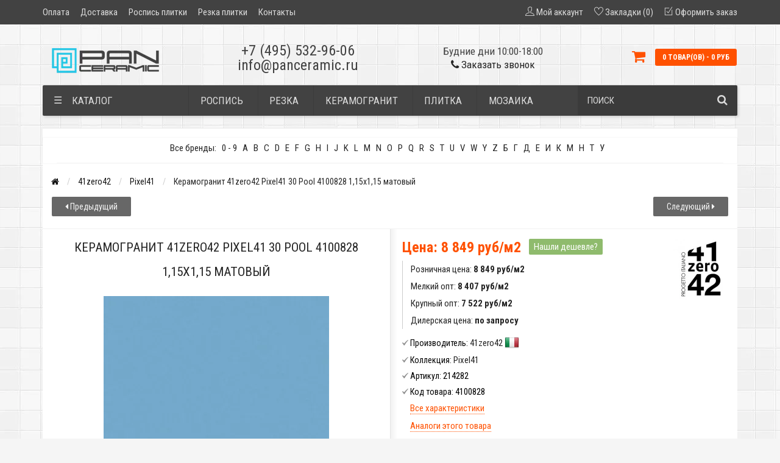

--- FILE ---
content_type: text/html; charset=utf-8
request_url: https://panceramic.ru/41zero42-pixel41/pixel41-30-pool-4100828-matt-11-5x11-5/
body_size: 41996
content:
<!DOCTYPE html>
<html prefix="og: https://ogp.me/ns# fb: https://ogp.me/ns/fb# product: https://ogp.me/ns/product# business: https://ogp.me/ns/business# place: http://ogp.me/ns/place#" dir="ltr" lang="ru">
<head>
<meta name="viewport" content="width=device-width, initial-scale=1.0, minimum-scale=1.0, user-scalable=0" />
<meta charset="UTF-8" />
<title>Керамогранит 41zero42 Pixel41 30 Pool 4100828 1,15x1,15 матовый (Италия), коллекция Pixel41 - купить в Москве: цена, фото в интерьере, размеры</title>
<base href="https://panceramic.ru/" />
<meta name="description" content="Керамогранит 41zero42 Pixel41 30 Pool 4100828 1,15x1,15 матовый из коллекции Pixel41. Оперативная доставка со склада в Москве по всей России - ВЫГОДНЫЕ ЦЕНЫ. Рекомендации по раскладке и дизайну, профессиональная консультация, подбор аналогов." />
<meta name="keywords" content="Керамогранит 41zero42 Pixel41 30 Pool 4100828 1,15x1,15 матовый купить" />
<link href="https://panceramic.ru/41zero42-pixel41/pixel41-30-pool-4100828-matt-11-5x11-5/" rel="canonical" />




<link rel="manifest" href="/image/catalog/favicons/manifest.json">
<link rel="apple-touch-icon" sizes="180x180" href="/image/catalog/favicons/apple-touch-icon.png">
<link rel="icon" type="image/png" sizes="32x32" href="/image/catalog/favicons/favicon-32x32.png">
<link rel="icon" type="image/png" sizes="16x16" href="/image/catalog/favicons/favicon-16x16.png">
<link rel="mask-icon" href="/image/catalog/favicons/safari-pinned-tab.svg" color="#5bbad5">
<meta name="msapplication-TileColor" content="#2b5797">
<meta name="msapplication-TileImage" content="/image/catalog/favicons/mstile-144x144.png">
<meta name="theme-color" content="#63afb8">


	<script>

			// fallback function for Font Awesome
			function getCSS(href) {
				// because no matching stylesheets were found, we will add a new HTML link element to the HEAD section of the page.
				var link = document.createElement("link");
				link.rel = "stylesheet";
				link.href = href;
				document.getElementsByTagName("head")[0].appendChild(link);
			}
			getCSS('https://fonts.googleapis.com/css?family=Roboto+Condensed:400,300,300italic,400italic,700,700italic&subset=latin,cyrillic');
			getCSS('catalog/view/theme/storeset/style/themify-icons.css');
			getCSS('https://maxcdn.bootstrapcdn.com/font-awesome/4.7.0/css/font-awesome.min.css');

	</script>


	<link rel="preload" href="catalog/view/theme/storeset/stylesheet/popup_call_phone/stylesheet.css" as="style">
	<link rel="preload" href="catalog/view/theme/storeset/stylesheet/popup_found_cheaper/stylesheet.css" as="style">


	<link rel="preload" href="/combined_css/css_3427063029.css" as="style">

	<noscript><link rel="stylesheet" type="text/css" href="/combined_css/css_3427063029.css" media="screen" /></noscript>
	<script>
	getCSS("/combined_css/css_3427063029.css");
	</script>

	

   <link rel="preload" href="/combined_js/js_2539819349.js" as="script">

<script  src="/combined_js/js_2539819349.js"></script>
 

                <style>
            body {
                                    background-color: #F5F5F5;
                                                    background-image: url("/image/catalog/background2.jpg.webp");
                            }
                        .main-color1, .testbutton, .button, .item .cart .button-cart, .item .wishlist:hover, .item .compare:hover, .product-grid .product-buttons .cart, .product-grid .product-buttons .compare:hover, .product-list .product-buttons .compare:hover, .product-grid .product-buttons .wishlist:hover, .product-list .product-buttons .wishlist:hover, .btn-primary, .da-arrows span, .da-slide .da-link, .fastorder-panel-default .panel-heading, .slideshow-box .slideshow-plus-link {
                background-color: #424242!important;
            }
                                    .main-color2, .main-color1:hover, .testbutton:hover, .cart-top, .button:hover, .item .cart .button-cart:hover, .item .wishlist, .item .compare, .product-grid .product-buttons .cart:hover, .product-grid .product-buttons .wishlist, .product-list .product-buttons .wishlist, .product-grid .product-buttons .compare, .product-list .product-buttons .compare, .caption .intro-btn a, .search-box-top input[type=submit], .da-arrows span:hover, .da-slide .da-link:hover, ul.account-ul li:hover, .account-content .buttons div .button, .wishlist-tr, .account-content .button, .slideshow-box .slideshow-plus-link:hover  {
                background-color: #FF5100!important;
            }
                                    .main-color2-text, .main-color1-text:hover, #sstore_menu > ul > li > div.dropdown a:hover, .error, .success, .search-top .fa-search, ul.account-ul li i, input[type=search]::-webkit-input-placeholder, .account-content form legend i, .account-content .buttons div .button-back, .account-content .table-div table .button-back, .account-content h2 i, #right-block i {
                color: #FF5100;
            }
                                    .button, .product-grid .product-buttons .cart, .testbutton {
                color: #F2F2F2!important;
            }
                                    .top-panel a, #sidebar a, .navbar-fixed-bottom ul li a, .sidebar-a, .settings span, .settings i, .settings strong {
                color: #DBDBDB;
            }
                                    .top-panel, #sidebar, .search-box-top, .navbar-fixed-bottom, .sidebar-a .dropdown-menu {
                background: #424242;
            }
                                    .top-panel a:hover, .settings:hover span {
                color: #FFFFFF;
            }
                        .enter:before {
                background: url(/catalog/view/theme/storeset/images/enter.png.webp) no-repeat;
            }
            .register:before {
                background: url(/catalog/view/theme/storeset/images/reg.png.webp) no-repeat;
            }
                                   #phone a {
                color: #424242;
            }
                                    #shedule {
                color: #424242;
            }
                                    #cart {
                background-color: #FF5100;
            }
            #right-block .fa-shopping-bag::before {
                color: #FF5100;
            }
                                    #cart #cart-total, #cart a {
                color: #FFFFFF;
            }
                                    nav, .sb-icon-search, .sb-search.sb-search-open .sb-icon-search, .no-js .sb-search .sb-icon-search {
                background: #424242;
            }
                                    nav .main-ul > .main-li > a, nav .main-ul > .main-li > a:visited, #sstore_menu > ul > li > a, #sstore_menu > ul > li > a:visited, ul.mobile-category > li > a:hover, ul.mobile-category > li ul > li:hover > a, #megamenu-menu .nav > li > a  {
                color: #DBDBDB;
            }
            @media only screen and (max-width: 992px) {
                #megamenu-menu .nav > li > div a {
                    color: #DBDBDB!important;
                }
            }
                                    nav .main-ul > .main-li:hover > a, #sstore_menu > ul > li:hover a, #megamenu-menu .nav > li > a:hover  {
                color: #FFFAFA;
            }
                                    .category-dropdown, #sstore_menu > ul > li > div.dropdown, #megamenu-menu .nav > li > div {
                background: #FFFFFF;
            }
                                    .category-dropdown > .sub-ul > .sub-li a.sub-category, .category-dropdown > .sub-ul > .sub-li ul li a, #sstore_menu > ul > li > div.dropdown a, #megamenu-menu .nav > li > div a  {
                color: #252525;
            }
                                    .box-heading {
                background: #424242;
            }
                                    .box-heading h3 {
                color: #FFFFFF;
            }
                                    ul.box-category  li a, ul.box-category li a:visited {
                color: #454343;
            }
                                    #sstore-3-level > ul > li > a {
                background: #FFFFFF;
            }
                                    #sstore-3-level ul ul li a {
                background: #535E6B;
            }
                                    #sstore-3-level > ul > li > a {
                color: #FFFFFF;
            }
                                    #sstore-3-level > ul > li > a:hover {
                color: #D8F3F0;
            }
                                    #sstore-3-level ul ul li a {
                color: #DDDDDD;
            }
                                    #sstore-3-level ul ul li a:hover {
                color: #FFFFFF;
            }
                                    #sstore-3-level ul ul ul li a.current-link {
                color: #F8FF74;
            }
                                    .product-list .price-old, .product-grid .price-old {
                color: #848484;
            }
                                    .product-list .price-new, .product-grid .price-new, .product-grid .price, .item .price, .swiper-slide .price-new {
                color: #FF5100;
            }
                                                .product-info > .right .price-new {
                color: #FF5100;
            }
                                    .product-info .price-new {
                color: #FF5100;
            }
                                                .product-info > .right .cart .button {
                color: #FFFFFF;
            }
                        .product-info > .right .cart .button:hover {
                background: url(/catalog/view/theme/storeset/images/to-cart-hover.png.webp) no-repeat 16% 46%,#ff5100;
            }
                        .footer-top {
                background: #141414;
            }
                                    p.subscribe, footer .socials a, footer .contacts ul li, footer .contacts ul li a {
                color: #CCCCCC;
            }
                                    footer h3 {
                color: #DBDBDB;
            }
                                    footer h3.top-f {
                color: #B0B0B0;
            }
                                    .footer-top .about p, .footer-top .about p a {
                color: #969696;
            }
                                    .footer-middle {
                background: #0C0C0C;
            }
                                    footer .footer-middle ul > li > a, footer .footer-middle ul > li > a:visited, footer .footer-middle ul > li > a:hover {
                color: #969696;
            }
                                    #powered {
                background: #141414;
            }
                                    #powered .copyright {
                color: #969696;
            }
                                    #powered .copyright a, #powered .copyright a:visited {
                color: #DBF3FF;
            }
                                    #sidebar-toggle span,#search-top span, .login-top-mobile span, .cart-top-mobile span {
                 color: #FFFFFF;
            }
                                                @media only screen and (max-width: 768px){
                .top-panel, .search-box-top {
                    background: #363636;
                }
                }
                                    #sidebar {
                 background: #363636;
            }
                                    #sidebar a, .sidebar-a i, .sidebar-a strong, .sidebar-a .dropdown-menu .btn-link, .sidebar-a h3, .sidebar-a ul li {
                 color: #FFFFFF;
            }
                        .navbar-fixed-bottom { display: none;}                                                              #contactsservvwq1{visibility:hidden;}
#megamenu-menu .nav > li > a {font-weight: 400; font-size: 17px;}
#megamenu-menu .dropdown-inner a {font-weight: 400; font-size: 18px;}
#megamenu-menu #category {font-weight: 400; font-size: 18px;}
#contacts > #phone {font-size: 24px; width: auto;    font-weight: 500;}
#shedule {font-size: 17px;font-weight: 500;}
.required {font-weight: 500;}

footer ul {font-size: 20px;}
.list-unstyled > megamenu-haschild > simple-category {padding-bottom: 10px;}
#contacts {padding-left: 6px;}
@media (min-width: 992px) {#megamenu-menu .dropdown-menu {-webkit-transition: opacity .1s ease-in-out;-moz-transition: opacity .1s ease-in-out;-o-transition: opacity .1s ease-in-out;}}

.product-grid .product {min-height: auto;}
footer .footer-middle ul > li > a {font-size: 17px;}

footer .footer-middle ul>li:hover>a {text-decoration: none;color: #dbdbdb;}

    ul.line-separated
    {
        background-color: #dbdbdb;
        padding: 0;
        margin-left: 1em;
    }
    ul.line-separated li
    {
        background-color: white;
        margin: 1px 0 0 0;
        padding: 0;
        list-style-type: none;
        font-size: 1.1em; font-weight: 400; line-height: 1.4em;
    }

@media only screen and (max-width: 1199px) and (min-width: 769px) {#cart {font-size: 12px;}}

h3 {font-size: 17px;}
h2 {font-size: 19px;}
h1 {font-size: 22px;}
label {font-weight: 400}
body {font-size: 15px}

.form-control {font-size: 15px;font-weight: 400;}
.sb-search-input {font-size: 15px;font-weight: 400;}

#popup-call-phone-wrapper .payment-info > div label {font-size: 15px !important; font-weight: 400 !important; padding-bottom:10px;}
#popup-call-phone-wrapper .payment-info>div input, #popup-call-phone-wrapper .payment-info>div textarea {font-size: 15px !important; font-weight: 400 !important;}
#popup-call-phone-wrapper .popup-footer a {font-size: 15px;font-weight: 400;}

#popup-found-cheaper-wrapper .payment-info > div label {font-size: 15px !important;font-weight: 400 !important; padding-bottom:7px;}
#popup-found-cheaper-wrapper .payment-info > div input, #popup-found-cheaper-wrapper .payment-info > div textarea {font-size: 15px !important;font-weight: 400 !important;}
#popup-found-cheaper-wrapper .popup-footer a {font-size: 15px;font-weight: 400;}

.product-grid .name a, .swiper-slide .name a {font-size: 17px;font-weight: 400;}
 .product-grid .name {min-height: 68px;}
.product-grid .name a, .swiper-slide .name a {line-height: 20px;}

#button-option-232, .button {font-size:14px; font-weight:400;}

a.popup_view_button {text-decoration: none;}

.info-page {font-size: 15px; font-weight:400; line-height: 24px; color: #444; padding: 0 15px;}

.breadcrumb {font-size: 14px;}

/*.product-right {min-height: auto;}*/

.product-info h1 {font-size: 21px;font-weight: 500;}

/* .subcategory-header, .category-list {display: none;} */
.category-list .category-list-item img {display: none;} 
.category-list .category-list-item span {height: 30px; padding-top: 5px;} 

.table-attr tbody tr:hover {background: #FF5100; color: #fff;}

.product-info input.plus-minus {width:50px;}
.product-info .btn-plus {position: relative;z-index: 2;right: -18px;}
.product-info .number{width:116px;}

#phone > div:nth-child(1) >a:hover {text-decoration: none;}
#phone > div:nth-child(2) >a:hover {text-decoration: none;}
#phone > div:nth-child(3) > li > a:hover {text-decoration: none;}

.product-grid .name {height: 55px;}
.product-additional {padding-left: 6px;padding-right: 6px;}

p.text-center a:first-child { display: none; } 

.manufacturer-content {text-align: center; text-decoration: none;} 

/*READMORE STYLE*/

.block-readmore {
border-top: 1px solid #ddd;
margin: 25px auto 0;
text-align: center;
position: relative; 
z-index: 1; 
box-shadow: 0 -35px 30px 1px white;
}

.block-readmore a {
background: #fff;
display: inline-block;
padding: 0 20px;
position: relative;
top: -12px;
font-size: 14px;
}

.shadowx{ 
margin:auto; 
cursor:text; 
box-shadow:inset 0px -35px 35px -5px #f9f3de; 
} 

.textx{ 
position:relative; 
z-index:-1; 
background:#fff; 
}

/*READMORE STYLE*/

/* #sс-1 {font-size: 13px;} */


@media (max-width: 480px)   {  #sс-1 {    font-size: 13px;} }
@media (min-width: 481px) and (max-width: 767px)   {  #sс-1 {    font-size: 14px;} }
@media (min-width: 768px)   {  #sс-1 {    font-size: 15px;} }

.top-panel a {font-size:15px;}


.out_gray.item .product-buttons .cart, .out_gray.product  .product-buttons .cart {
background-color:#c9c9c9 !important;
pointer-events: none !important;
}
.product-grid .price {
    min-height: 29px;
}

.gallery_img{text-align:center;}

div.image.thumbnails-one.category_thumb {margin-bottom: 15px;}

.checkout-heading {font-weight: 400; font-size: 16px;}
.simplecheckout-cart {font-weight: 400; font-size: 16px;}
#total_sub_total {font-weight: 500; font-size: 16px;}
#total_sub_total > span:nth-child(1) > b {font-weight: 500; font-size: 16px;}
#total_total {font-weight: 600; font-size: 16px;}
#simplecheckout_cart > div:nth-child(5) {display: none;}

.btn-group.btn-wishlist {margin-left: 25px;}


.h3_title_complect_product{font-size:22px;padding-bottom:10px;margin-bottom:15px;margin-top:15px;}
@media screen and (min-width:992px) {.product-list-complect>div:nth-child(3n+1){clear:left;}}
@media screen and (max-width:991px) {.product-list-complect>div:nth-child(2n+1){clear:left;}}

.complect_list li a{border-bottom:1px dashed #555;color:#555;margin:6px 10px;display:inline-block;text-decoration:none!important;}
.complect_list li a:hover{color:#FF5100;}
.product-grid .row{	margin:0}
.cat_title{    text-align: center;    font-size: 22px;    text-transform: uppercase;margin-bottom: 15px;}


.h3_title_complect_main_category{font-size:24px;border-bottom:1px solid #f2f2f2;padding-bottom:10px;margin-bottom:15px;margin-top:15px;}
.row.title_complect {width: 94%; margin: auto;}

.main-category {border-bottom: 1px solid #f2f2f2;border-top: 1px solid #f2f2f2;}

/* .h2-complect {padding-top: 10px;} */

#total_sub_total {display: none;}

#alphabetm_module {border-bottom: 1px solid #f4f3f3; padding-left: 10px;margin-left: 15px;margin-right: 15px;}

.sc-main img {margin-top: 15px; margin-bottom: 15px;}

.main-category-right {padding-top: 15px;}
#content > div.row.main-category > .gallery_img {padding-top: 15px;}

.main-category {margin-left: 0px;margin-right: 0px;margin-bottom:15px}

.top-menu.main-category {border-bottom: 0px;border-top: 0px;margin-left:15px}

@media screen and (min-width:992px) and (max-width:1199px) {.product-grid .product-buttons .cart {width: 125px !important}}

a.show_attr {display: inline-block;color: #FF5100;text-decoration: none !important; border-bottom: dotted 1px;margin: 5px 0 5px 13px;}
a.show_attr:hover {color: #cc4100;}

#content > div.row > div > div.col-sm-6.product-right > div.row.top-info-product > div > a > img {margin-top: 16px;}
div.product-about > div.product-additional > span:nth-child(1) > img {width: 20px;padding-bottom: 4px;}
span.country img  {width: 20px;}
#tab-specification > table > tbody > tr > td > img {width: 20px; padding-bottom: 4px;}
.product-right > div.description > img {padding-bottom: 4px;}

@media screen and (min-width:992px) {.another-products>div:nth-child(4n+1){clear:left;}}
@media screen and (min-width:768px) and (max-width:991px)  {.another-products>div:nth-child(3n+1){clear:left;}}
@media screen and (max-width:767px) {.another-products>div:nth-child(2n+1){clear:left;}}

#button-cart {background-color: #FF5100!important;}

#alphabetm_module > div > a > div a:hover{color:#FF5100;}

#content > div.row > div > div.col-sm-6.product-right > div.cart > a
.outofstock {background-color: #e61616!important;;}

.cart1{
	color: #F2F2F2;
	background-color: #424242;
	width: 100px !important;
    height: 32px;
    display: block;
    border-radius: 2px;
    color: #cccce0;
    text-decoration: none;
    font-size: 12px;
    line-height: 32px;
    opacity: 1;
    transition-duration: .1s;
	transition-delay: 0s;
    transition-property: all;
    transition-timing-function: cubic-bezier(0, 0, 1, 1);
    float: left;
    -webkit-border-radius: 2px;
    -moz-border-radius: 2px;
    text-transform: uppercase;
	
}
.div-manuf{
display: flex;
align-items: center;
height: 36px;
}                    </style>
                <style>
            .box {
                background: #fff;
                border-top: 8px solid transparent;
                border-right: 8px solid transparent;
                border-bottom: 8px solid transparent;
                border-left: 8px solid transparent;
                box-shadow: 0 0 2px rgba(0, 0, 0, .1);
            }
        </style>
        <style>
            .product-buttons{
                display: flex;
                flex-wrap: nowrap;
                justify-content: center;
            }
            .product-buttons a:hover {
            background: #f0371b;
            color: #fff;
            text-decoration: none;
            }
            .tab-content {
            padding-top: 20px;
            }
            .owl-pagination{
            padding-right: 5px;
            }
        </style>
        <style>
            .letter {
              display: flex;
              float: left;
              gap: 7px;
            }
            .letters { overflow:hidden; display:inline-block; vertical-align:top; margin-right:20px; margin-bottom:5px;}
            .mlist {
              position:absolute; 
              z-index:10001; 
              padding-top: 24px;
            }
            .visible {display:none;}
            .mlist ul {
              margin:0;
              padding:0;
              list-style:none;
              border:1px solid #ddd;
              padding:14px;
              background:white;  
              -webkit-box-shadow: 0 6px 12px rgba(0,0,0,.175);
              box-shadow: 0 6px 12px rgba(0,0,0,.175);
            }
            .mlist ul li{margin:5px}
            .twoColumns {  columns: 3; -webkit-columns: 3; -moz-columns: 3; }
            .arrow_box:after, .arrow_box:before {
              top: 5px;
              left: 22px;
              border: solid transparent;
              content: " ";
              height: 0;
              width: 0;
              position: absolute;
              pointer-events: none;
            }
            .arrow_box:after {
              border-color: rgba(255, 255, 255, 0);
              border-bottom-color: #ffffff;
              border-width: 12px;
              margin-left: -12px;
            }
            .arrow_box:before {
              border-color: rgba(221, 221, 221, 0);
              border-bottom-color: #ddd;
              border-width: 10px;
              margin-left: -10px;
            }
            #alphabetm_module {
              padding-bottom: 10px;
            }
            .letter a {
              width: 100%;
            }
            </style>
<!--<script src="catalog/view/javascript/readmore.js" ></script>-->
<script src="catalog/view/theme/storeset/js/hover-slider.min.js" ></script>

        
        	<!--	
		<script src="catalog/view/javascript/popup_purchase/jquery.magnific-popup.min.js" type="text/javascript"></script>
		<link href="catalog/view/javascript/popup_purchase/magnific-popup.css" rel="stylesheet" media="screen" />
		<link href="catalog/view/theme/storeset/stylesheet/popup_purchase/stylesheet.css" rel="stylesheet" media="screen" />
     -->   
	 <script type="text/javascript">
        function get_popup_purchase(product_id) {  
          setTimeout(function() { 
            $.magnificPopup.open({
              tLoading: '<img src="catalog/view/theme/storeset/stylesheet/popup_purchase/ring-alt.svg" />',
              items: {
                src: 'index.php?route=extension/module/popup_purchase&product_id='+product_id,
                type: 'ajax'
              },
              midClick: true, 
              removalDelay: 200
            });
          }, 1);
        }
        </script>
        
        

<style>
.callback {cursor:pointer;}
.callback:hover {text-decoration:none;}
</style>

            
				                <link href="catalog/view/theme/storeset/stylesheet/popup_found_cheaper/stylesheet.css" rel="stylesheet" media="screen" />
        <script type="text/javascript">
        function get_popup_found_cheaper(product_id) {  
        return;
          $.magnificPopup.open({
            tLoading: '<img src="catalog/view/theme/storeset/stylesheet/popup_found_cheaper/ring-alt.svg" />',
            items: {
              src: 'index.php?route=extension/module/popup_found_cheaper&product_id='+product_id,
              type: 'ajax'
            }
          });
        }
        </script>
            

            
<!--WishListPro 2.2.2-->
					<style></style><!--WishListPro 2.2.2-->
<!--microdatapro 7.8 open graph start -->
<meta property="og:locale" content="ru-ru">
<meta property="og:rich_attachment" content="true">
<meta property="og:site_name" content="ПанКерамик">
<meta property="og:type" content="product" />
<meta property="og:title" content="Керамогранит 41zero42 Pixel41 30 Pool 4100828 1,15x1,15 матовый (Италия), коллекция Pixel41 - купить в Москве: цена, фото в интерьере, размеры" />
<meta property="og:description" content="Керамогранит 41zero42 Pixel41 30 Pool 4100828 1,15x1,15 матовый из коллекции Pixel41. Оперативная доставка со склада в Москве по всей России - ВЫГОДНЫЕ ЦЕНЫ. Рекомендации по раскладке и дизайну, профессиональная консультация, подбор аналогов." />
<meta property="og:image" content="https://panceramic.ru/image/cache/catalog/li/41zero42/pixel41/pixel41-30-pool-4100828-750x750.jpeg" />
<meta property="og:image:secure_url" content="https://panceramic.ru/image/cache/catalog/li/41zero42/pixel41/pixel41-30-pool-4100828-750x750.jpeg" />
<meta property="og:image:width" content="1200">
<meta property="og:image:height" content="600">
<meta property="og:image" content="https://panceramic.ru/image/cache/catalog/li/41zero42/pixel41/pixel41-30-pool-4100828-750x750.jpeg" />
<meta property="og:image:secure_url" content="https://panceramic.ru/image/cache/catalog/li/41zero42/pixel41/pixel41-30-pool-4100828-750x750.jpeg" />
<meta property="og:url" content="https://panceramic.ru/41zero42-pixel41/pixel41-30-pool-4100828-matt-11-5x11-5/">
<meta property="business:contact_data:street_address" content="Вся Россия" />
<meta property="business:contact_data:locality" content="Москва" />
<meta property="business:contact_data:postal_code" content="10100" />
<meta property="business:contact_data:country_name" content="Россия" />
<meta property="place:location:latitude" content="55.7498598" />
<meta property="place:location:longitude" content="37.3523194" />
<meta property="business:contact_data:email" content="info@panceramic.ru"/>
<meta property="business:contact_data:phone_number" content="+7-495-532-96-06"/>
<meta property="fb:profile_id" content="http://fb.com/panceramic.ru">
<meta property="product:product_link" content="https://panceramic.ru/41zero42-pixel41/pixel41-30-pool-4100828-matt-11-5x11-5/">
<meta property="product:brand" content="41zero42">
<meta property="product:category" content="Pixel41">
<meta property="product:availability" content="instock">
<meta property="product:condition" content="new">
<meta property="product:ean" content="4100828">
<meta property="product:color" content="голубой">
<meta property="product:material" content="матовая">
<meta property="product:size" content="11,5x11,5 мм">
<meta property="product:target_gender" content="">
<meta property="product:price:amount" content="8849">
<meta property="product:price:currency" content="RUB">
<!--microdatapro 7.8 open graph end -->
				
<script data-not_optimize="true">
// WEBP detect by sitecreator (c) 2019 https://sitecreator.ru webp_detect.js ver. 2.1.1
// Code Developer Malyutin R. A. All rights reserved.
(function() {
  if(typeof (window.sitecreator_hasWebP) !== 'object') window.sitecreator_hasWebP = {val: null};

  var usA = navigator.userAgent;
  var s;
  if(usA.match(/windows|android/i) !== null) if((s = usA.match(/(Chrome|Firefox)\/(\d{2,3})\./i)) !== null) {
    // console.log(s);
    var br = s[1].toLowerCase();
    var ver = s[2];
    if((br === "chrome" &&   ver >= 32) || br === "firefox" && ver >= 65) {
      window.sitecreator_hasWebP.val = true; // сработает если еще нет куки
      console.log('webp on start= ok');
    }
  }

  var cookie_hasWebP = document.cookie.match(/\bsitecreator_hasWebP=1\b;?/);
  if(cookie_hasWebP !== null) window.sitecreator_hasWebP.val = true;

  var img = new Image();
  img.onerror = function() {
    document.cookie = "sitecreator_hasWebP=0; path=/";
    window.sitecreator_hasWebP.val = false;
    console.log('webp = bad');
  };
  // работает асинхроннно. в Хроме сработает сразу и до DOMContentLoaded, в FF - в конце (после DOMContentLoaded)
  img.onload = function() {
    if (img.width === 2 && img.height === 1) {
      document.cookie = "sitecreator_hasWebP=1; path=/";
      window.sitecreator_hasWebP.val = true;
      console.log('webp = ok');
    }};
  img.src = "[data-uri]";
})();



function funWebpOrNot2(tag, n) {
  // console.log('funWebpOrNot2, document.readyState= ' + document.readyState);
  // var me = document.currentScript;  // будет null если тег <script> добвлен динамически после document.readyState === complete
  if(typeof n == "undefined" || n === null) return;
  var me = document.getElementById('scwebp' + n);
  if (me === null) return;  // null - если элемент не существует. выходим без отображения картинки

  // перестраховка, т.к. id уже уникальный в каждый отрезок времени
  // на случай динамического создания на стр. <script>. Для одного запроса по http исключено дублирование id, да и js не выполняются параллельно
  if(typeof me.removeAttribute) me.removeAttribute('id');

  if ((typeof (window.sitecreator_hasWebP) === 'undefined' || !window.sitecreator_hasWebP.val)) { // not webp
    tag = tag.replace(/\.webp(['"\s])/g, '$1');
  }

  if(document.readyState === 'loading') {
    document.write(tag);
    // удалим узел чтобы не мешал (чему, где  и когда?) удаление - лишняя операция и перестроение дерева DOM
    //  подстраховка на гипотетический случай 2-го запуска одного и того же блока <script>, что невозможно после удаления его id, который к тому же уникален
    if (typeof me.remove === 'function') me.remove(); // старые браузеры не знают
    me = null; //отправляется к сборщику мусора
  }
  else me.insertAdjacentHTML("afterend", tag);  // метод поддерживается всеми зверями

}

function funWebpOrNot22(v) {
  if(typeof v === 'object') {
    funWebpOrNot2(v[0], v[1]);
  }
}

// на случай если в ускорителе включена оптимизация JS и все скрипты перемещаются в конец страницы
function funWebpOrNot3(tag, n) {
  // console.log('funWebpOrNot2, document.readyState= ' + document.readyState);
  // var me = document.currentScript;  // будет null если тег <script> добвлен динамически после document.readyState === complete
  if(typeof n == "undefined" || n === null) return;
  var me = document.getElementById('scwebp' + n); //
  var ns = document.getElementById('nswebp' + n); // элемент <noscript>
  if (me === null || ns === null) return;  // null - если элемент не существует. выходим без отображения картинки

  // перестраховка, т.к. id уже уникальный в каждый отрезок времени
  // на случай динамического создания на стр. <script>. Для одного запроса по http исключено дублирование id, да и js не выполняются параллельно
  // if(typeof me.removeAttribute) me.removeAttribute('id');

  if ((typeof (window.sitecreator_hasWebP) === 'undefined' || !window.sitecreator_hasWebP.val)) { // not webp
    tag = tag.replace(/\.webp(['"\s])/g, '$1');
  }
  ns.insertAdjacentHTML("afterend", tag);  // метод поддерживается всеми зверями
}

function funWebpOrNot33(v) {
  if(typeof v === 'object') {
    funWebpOrNot2(v[0], v[1]);
  }
}
</script>
</head>
			
<body>
 
    <div class="top-panel">
        <div class="container">
            <div class="row">
                <a href="#" data-toggle="body" id="sidebar-toggle">
                    <span class="ti-menu-alt"></span>
                </a>
                                    <a href="https://panceramic.ru/" class="mobile-logo"><img src="image/catalog/logo_mobile.png.webp" loading="lazy" title="ПанКерамик" alt="ПанКерамик" class="mobile-logo-img"/></a>
                                <div class="mobile-icons-top">
                    <!-- <a href="#" id="search-top" class="search-top"><span class="ti-search"></span></a>
                    <div class="search-box-top">
                        <input type="search" name="search" class="col-xs-10" id="story-top" value="" placeholder="Поиск" onclick="this.value = '';">
                        <input type="submit" class="col-xs-2 top-search-submit" value="Искать">
                    </div> -->
                    <a href="https://panceramic.ru/cart/" class="cart-top-mobile">
                        <span class="ti-shopping-cart"></span>
                        <div class="cart-cols" id="cart-loading"></div>
                    </a>
                    <a href="index.php?route=account/account" class="login-top-mobile"><span class="ti-user"></span></a>
                </div>

                <ul class="col-sm-7 col-md-5 top-panel-ul">
                                            <li><a href="https://panceramic.ru/oplata/">Оплата</a></li>
                                            <li><a href="https://panceramic.ru/delivery/">Доставка</a></li>
                                            <li><a href="https://panceramic.ru/rospis/">Роспись плитки</a></li>
                                            <li><a href="https://panceramic.ru/rezka/">Резка плитки</a></li>
                                            <li><a href="https://panceramic.ru/contact-us/">Контакты</a></li>
                </ul>
                <div class="col-sm-5 col-md-7 top-panel-div">
                    <div class="right">
                                                    <a href="#loginmodal" class="register" id="modaltrigger"><span class="ti-user"></span>&nbsp;<span class="top-panel-div-span">Мой аккаунт</span></a>
                                                <a href="https://panceramic.ru/wishlist/" id="wishlist-total"><span class="ti-heart"></span>&nbsp;<span class="top-panel-div-span">Закладки (0)</span></a>
                        <!--<a id="oct-compare" href="https://panceramic.ru/compare-products/" class="checkout-top"><span class="ti-bar-chart"></span>&nbsp;<span class="top-panel-div-span">Сравнение</span></a>-->
                        <a href="https://panceramic.ru/simplecheckout/" class="checkout-top"><span class="ti-check-box"></span>&nbsp;<span class="top-panel-div-span">Оформить заказ</span></a>
                                            </div>
                </div>
            </div>
        </div>
    </div>
    <div class="sidebar-box"></div>
        <div id="sidebar" data-role="sideslide">

               <div id="accordion" class="panel-group">
                                       <div class="panel panel-default">
                        <div class="panel-heading">
                            <div class="panel-title">
                                <a href="#collapse-1" data-parent="#accordion" data-toggle="collapse" class="sidebar-a"><i class="fa fa-info-circle"></i>Информация<i class="fa fa-caret-down"></i></a>
                            </div>
                        </div>
                        <div id="collapse-1" class="panel-collapse collapse">
                            <div class="panel-body">
                                                                    <a href="https://panceramic.ru/oplata/" class="sidebar-a">Оплата</a>
                                                                    <a href="https://panceramic.ru/delivery/" class="sidebar-a">Доставка</a>
                                                                    <a href="https://panceramic.ru/rospis/" class="sidebar-a">Роспись плитки</a>
                                                                    <a href="https://panceramic.ru/rezka/" class="sidebar-a">Резка плитки</a>
                                																<a href="https://panceramic.ru/contact-us/" class="sidebar-a">Контакты</a>
                            </div>
                        </div>
                    </div>
                                                            <div class="panel panel-default">
                        <div class="panel-heading">
                            <div class="panel-title">
                                <a href="#collapse-2" data-parent="#accordion" data-toggle="collapse" class="sidebar-a"><i class="fa fa-headphones"></i>Служба поддержки<i class="fa fa-caret-down"></i></a>
                            </div>
                        </div>
                        <div id="collapse-2" class="panel-collapse collapse">
                            <div class="panel-body">
                                <a href="https://panceramic.ru/contact-us/" class="sidebar-a">Контакты</a>
                                <a href="https://panceramic.ru/add-return/" class="sidebar-a">Возврат товара</a>
                                <a href="https://panceramic.ru/sitemap/" class="sidebar-a">Карта сайта</a>
                            </div>
                        </div>
                    </div>
                                                            <div class="panel panel-default">
                        <div class="panel-heading">
                            <div class="panel-title">
                                <a href="#collapse-3" data-parent="#accordion" data-toggle="collapse" class="sidebar-a"><i class="fa fa-ellipsis-h"></i>Дополнительно<i class="fa fa-caret-down"></i></a>
                            </div>
                        </div>
                        <div id="collapse-3" class="panel-collapse collapse">
                            <div class="panel-body">
                                <a href="https://panceramic.ru/brands/" class="sidebar-a">Производители</a>
                                <a href="https://panceramic.ru/vouchers/" class="sidebar-a">Подарочные сертификаты</a>
                                <a href="https://panceramic.ru/affiliates/" class="sidebar-a">Партнёры</a>
                                <a href="https://panceramic.ru/specials/" class="sidebar-a">Товары со скидкой</a>
                            </div>
                        </div>
                    </div>
                                                            <div class="panel panel-default">
                        <div class="panel-heading">
                            <div class="panel-title">
                                <a href="#collapse-4" data-parent="#accordion" data-toggle="collapse" class="sidebar-a"><i class="fa fa-user"></i>Мой аккаунт<i class="fa fa-caret-down"></i></a>
                            </div>
                        </div>
                        <div id="collapse-4" class="panel-collapse collapse">
                            <div class="panel-body">
                                <a href="https://panceramic.ru/my-account/" class="sidebar-a">Мой аккаунт</a>
                                <a href="https://panceramic.ru/order-history/" class="sidebar-a">История заказов</a>
                                <a href="https://panceramic.ru/wishlist/" class="sidebar-a">Закладки (0)</a>
                                <a href="https://panceramic.ru/newsletter/" class="sidebar-a">Рассылка новостей</a>
                            </div>
                        </div>
                    </div>
                                                                                                                        <div class="sidebar-a">
                        <div class="h3">Контакты</div>
                        <ul>
                                                                                        <li><a href="mailto:info@panceramic.ru">info@panceramic.ru</a></li>
                                                                                        <li><a href="javascript:void(0);" onclick="window.location.href='tel:+74955329606';">+7 (495) 532-96-06</a></li>
                                                                                                                    <li>Будние дни 10:00-18:00</li>
                            
<li><a onclick="get_popup_call_phone();" style="cursor:pointer;" class="b24-web-form-popup-btn-7">Заказать звонок</a></li>
            

                        </ul>
                    </div>
                                    </div>
        </div>
    <div class="clearfix"></div>
    
    <div id="loginmodal" style="display:none;">
    <div class="logintitle">Авторизация</div>
    <form id="loginform" name="loginform" method="post" action="https://panceramic.ru/login/" enctype="multipart/form-data">
        <p class="fieldbox">
            <label for="email" class="email-label">Ваш email:</label>
            <input type="text" name="email" id="email" class="txtfield" tabindex="1">
        </p>
        <p class="fieldbox">
            <label for="password" class="password-label">Ваш пароль:</label>
            <input type="password" name="password" id="password" class="txtfield" tabindex="2">
        </p>
        <p class="fieldbox">
            <input type="submit" name="loginbtn" id="loginbtn" class="button" value="Войти" tabindex="3">
        </p>
    </form>
    <div class="login-help">
    <a href="https://panceramic.ru/simpleregister/" title="Регистрация">Регистрация</a> | <a href="https://panceramic.ru/forgot-password/" title="Забыли пароль?">Забыли пароль?</a>
    </div>
    </div>
     <script ><!--
    $('#loginmodal input').keydown(function(e) {
        if (e.keyCode == 13) {
            $('#loginmodal').submit();
        }
    });
    //--></script>
    
    <div class="container">
       <!-- ============ header =================== -->
            <header class="row">
                                                                                       <div class="col-sm-4 col-md-3">
                            <div class="header_logo">
                                <a href="https://panceramic.ru/"><img class="img-responsive" src="https://panceramic.ru/image/catalog/panceram_mini.png.webp" title="ПанКерамик" alt="ПанКерамик" /></a>
                            </div>
                          </div>
                                              

                      <div id="contacts" class="col-sm-4 col-md-3">
                        <i class="fa fa-  contacts-fa"></i>
                        <div id="phone">
                            <div>
                                                                <a href="javascript:void(0);" onclick="window.location.href='tel:+74955329606';">+7 (495) 532-96-06</a>
                                                            </div>
                            <div>
                                                            </div>
                            <div>
                                                                <a href="mailto:info@panceramic.ru">info@panceramic.ru</a>
                                                            </div>
                        </div>
                        <div class="hidden-contacts">
                            <ul>
                                                                                                <li><i class="fa fa-envelope"></i><a href="mailto:info@panceramic.ru">info@panceramic.ru</a></li>
                                                                                            </ul>
                        </div>
                    </div>


                    <div id="shedule" class="col-sm-4 col-md-3">
                        <i class="fa fa- "></i>
                        <div>
                                                        Будние дни 10:00-18:00                            
<br><a onclick="get_popup_call_phone();" class="callback b24-web-form-popup-btn-7"><i class="fa fa-phone"></i> Заказать звонок</a>
<script id="bx24_form_button" data-skip-moving="true">
        (function(w,d,u,b){w['Bitrix24FormObject']=b;w[b] = w[b] || function(){arguments[0].ref=u;
                (w[b].forms=w[b].forms||[]).push(arguments[0])};
                if(w[b]['forms']) return;
                var s=d.createElement('script');s.async=1;s.src=u+'?'+(1*new Date());
                var h=d.getElementsByTagName('script')[0];h.parentNode.insertBefore(s,h);
        })(window,document,'https://panceramic.bitrix24.ru/bitrix/js/crm/form_loader.js','b24form');

        b24form({"id":"7","lang":"ru","sec":"6fo25z","type":"button","click":""});
</script>
            
                        </div>
                    </div>


                    <div class="hidden-sm col-md-3">
                        <div id="right-block" >
                            <div id="cart">
  <div class="heading">
    <a><span id="cart-total">0 товар(ов) - 0 руб</span></a></div>
    <div style="clear: both;"></div>
  <div class="content">
        
      <p class="text-center">В корзине пусто!</p>
    
     </div> 
</div>
                            <i class="fa fa-shopping-cart"></i>
                            <div class="clearfix"></div>
                        </div>
                    </div>


                				
            </header>
        <!-- ============ menu =================== -->
                  <div id="stick_menu">
            <div id="main-uniq-menu">
              <div class="main-menu-wrapper">
                <div class="row">
                  <div class="col-md-9">
                    <div class="uniq-wrapper">
                                              <div class="uniq-mega menu-column uniq-mega-theme">
    <div class="mega-header" data-toggle="header">
    <div class="mega-title-icon">&#9776;</div>
    <div class="mega-title">Каталог</div>
  </div>
    <div class="mega-nav">
    <div class="mega-menu mega-flyout" data-type="flyout">
      <ul><li><div class="item item-main "><a class="link" href="https://panceramic.ru/brands/"><span class="name">Фабрики</span></a></div></li><li><div class="item item-main "><a class="link" href="https://panceramic.ru/rospis/"><span class="name">Роспись</span></a></div></li><li><div class="item item-main "><a class="link" href="https://panceramic.ru/rezka/"><span class="name">Резка</span></a></div></li><li class="grid" data-hover="true"><div class="item item-main item-parent "><a class="link" href="https://panceramic.ru/porcelain-tiles/"><span class="name">Керамогранит</span></a><button type="button" class="toggle"><span class="toggle-icon"></span></button></div><div class="sub-menu"><div class="sub-grid"><div class="mega-row"><div class="mega-column"><div class="mega-nav"><div class="mega-row"><div class="row-item xs-12 sm-6 md-4 lg-3"><div class="item-wrapper img-top"><div class="item-info"><div class="item "><a class="link ancestor" tabindex="-1" role="button"><span class="name">По размеру</span></a><button type="button" class="toggle"><span class="toggle-icon"></span></button></div><div class="sub-list"><div class="mega-slide slide-wrapper" data-type="slide"><ul><li><div class="item "><a class="link" href="https://panceramic.ru/porcelain-tiles/krupnoformatniy-keramogranit/"><span class="name">Крупноформатный</span></a></div></li><li><div class="item "><a class="link" href="https://panceramic.ru/porcelain-tiles/tonkiy-keramogranit/"><span class="name">Тонкий</span></a></div></li><li><div class="item "><a class="link" href="https://panceramic.ru/porcelain-tiles/utolshenniy-keramogranit/"><span class="name">Утолщенный</span></a></div></li><li><div class="item "><a class="link" href="https://panceramic.ru/porcelain-tiles/keramogranit-1500x3000/"><span class="name">1500х3000 мм</span></a></div></li><li><div class="item "><a class="link" href="https://panceramic.ru/porcelain-tiles/keramogranit-3000x1000/"><span class="name">3000х1000 мм</span></a></div></li><li><div class="item "><a class="link" href="https://panceramic.ru/porcelain-tiles/keramogranit-1600x3200/"><span class="name">1600х3200 мм</span></a></div></li><li><div class="item "><a class="link" href="https://panceramic.ru/porcelain-tiles/keramogranit-1200x2400/"><span class="name">1200х2400 мм</span></a></div></li><li class="more-wrapper"><ul><li><div class="item "><a class="link" href="https://panceramic.ru/porcelain-tiles/keramogranit-1200x2780/"><span class="name">1200х2780 мм</span></a></div></li><li><div class="item "><a class="link" href="https://panceramic.ru/porcelain-tiles/keramogranit-600x600/"><span class="name">600х600 мм</span></a></div></li><li><div class="item "><a class="link" href="https://panceramic.ru/porcelain-tiles/keramogranit-1200x600/"><span class="name">600х1200 мм</span></a></div></li><li><div class="item "><a class="link" href="https://panceramic.ru/porcelain-tiles/keramogranit-80x160/"><span class="name">800х1600 мм</span></a></div></li><li><div class="item "><a class="link" href="https://panceramic.ru/porcelain-tiles/keramogranit-30x60/"><span class="name">300х600 мм</span></a></div></li><li><div class="item "><a class="link" href="https://panceramic.ru/porcelain-tiles/keramogranit-30x30/"><span class="name">300х300 мм</span></a></div></li><li><div class="item "><a class="link" href="https://panceramic.ru/porcelain-tiles/keramogranit-45x45/"><span class="name">450х450 мм</span></a></div></li><li><div class="item "><a class="link" href="https://panceramic.ru/porcelain-tiles/keramogranit-40x40/"><span class="name">400х400 мм</span></a></div></li><li><div class="item "><a class="link" href="https://panceramic.ru/porcelain-tiles/keramogranit-1000x1000/"><span class="name">1000x1000 мм</span></a></div></li><li><div class="item "><a class="link" href="https://panceramic.ru/porcelain-tiles/keramogranit-1200x1200/"><span class="name">1200х1200 мм</span></a></div></li><li><div class="item "><a class="link" href="https://panceramic.ru/porcelain-tiles/keramogranit-750x1500/"><span class="name">750х1500 мм</span></a></div></li><li><div class="item "><a class="link" href="https://panceramic.ru/porcelain-tiles/keramogranit-750x750/"><span class="name">750х750 мм</span></a></div></li><li><div class="item "><a class="link" href="https://panceramic.ru/porcelain-tiles/keramogranit-15x60/"><span class="name">150х600 мм</span></a></div></li><li><div class="item "><a class="link" href="https://panceramic.ru/porcelain-tiles/keramogranit-300x1200/"><span class="name">300х1200 мм</span></a></div></li><li><div class="item "><a class="link" href="https://panceramic.ru/porcelain-tiles/keramogranit-250x250/"><span class="name">250х250 мм</span></a></div></li><li><div class="item "><a class="link" href="https://panceramic.ru/porcelain-tiles/keramogranit-200x600/"><span class="name">200х600 мм</span></a></div></li><li><div class="item "><a class="link" href="https://panceramic.ru/porcelain-tiles/keramogranit-200x200/"><span class="name">200х200 мм</span></a></div></li><li><div class="item "><a class="link" href="https://panceramic.ru/porcelain-tiles/keramogranit-900x900/"><span class="name">900х900 мм</span></a></div></li><li><div class="item "><a class="link" href="https://panceramic.ru/porcelain-tiles/keramogranit-100x100/"><span class="name">100х100 мм</span></a></div></li><li><div class="item "><a class="link" href="https://panceramic.ru/porcelain-tiles/keramogranit-500x500/"><span class="name">500х500 мм</span></a></div></li><li><div class="item "><a class="link" href="https://panceramic.ru/porcelain-tiles/keramogranit-450x900/"><span class="name">450х900 мм</span></a></div></li><li><div class="item "><a class="link" href="https://panceramic.ru/porcelain-tiles/keramogranit-800x800/"><span class="name">800х800 мм</span></a></div></li></ul></li><li class="menu-more-btn" data-show-more="Показать еще" data-hide-more="Скрыть"><div class="item"><a class="link">Показать еще</a></div></li></ul></div></div></div></div></div><div class="row-item xs-12 sm-6 md-4 lg-3"><div class="item-wrapper img-top"><div class="item-info"><div class="item "><a class="link ancestor" tabindex="-1" role="button"><span class="name">По поверхности</span></a><button type="button" class="toggle"><span class="toggle-icon"></span></button></div><div class="sub-list"><div class="mega-slide slide-wrapper" data-type="slide"><ul><li><div class="item "><a class="link" href="https://panceramic.ru/porcelain-tiles/porcelain-tiles-glossy/"><span class="name">Глянцевый</span></a></div></li><li><div class="item "><a class="link" href="https://panceramic.ru/porcelain-tiles/porcelain-tiles-matt/"><span class="name">Матовый</span></a></div></li><li><div class="item "><a class="link" href="https://panceramic.ru/porcelain-tiles/porcelain-tiles-polished/"><span class="name">Полированный</span></a></div></li><li><div class="item "><a class="link" href="https://panceramic.ru/porcelain-tiles/porcelain-tiles-lapp/"><span class="name">Лаппатированный</span></a></div></li><li><div class="item "><a class="link" href="https://panceramic.ru/porcelain-tiles/porcelain-tiles-relief/"><span class="name">Рельефный</span></a></div></li><li><div class="item "><a class="link" href="https://panceramic.ru/porcelain-tiles/porcelain-tiles-glazed/"><span class="name">Глазурованный</span></a></div></li><li><div class="item "><a class="link" href="https://panceramic.ru/porcelain-tiles/porcelain-tiles-pat/"><span class="name">Патинированный</span></a></div></li><li class="more-wrapper"><ul><li><div class="item "><a class="link" href="https://panceramic.ru/porcelain-tiles/strukturirovanniy-keramogranit/"><span class="name">Структурированный</span></a></div></li><li><div class="item "><a class="link" href="https://panceramic.ru/porcelain-tiles/satinirovanniy-keramogranit/"><span class="name">Сатинированный</span></a></div></li></ul></li><li class="menu-more-btn" data-show-more="Показать еще" data-hide-more="Скрыть"><div class="item"><a class="link">Показать еще</a></div></li></ul></div></div></div></div></div><div class="row-item xs-12 sm-6 md-4 lg-3"><div class="item-wrapper img-top"><div class="item-info"><div class="item "><a class="link ancestor" tabindex="-1" role="button"><span class="name">По рисунку</span></a><button type="button" class="toggle"><span class="toggle-icon"></span></button></div><div class="sub-list"><div class="mega-slide slide-wrapper" data-type="slide"><ul><li><div class="item "><a class="link" href="https://panceramic.ru/porcelain-tiles/keramogranit-terrazzo/"><span class="name">Терраццо</span></a></div></li><li><div class="item "><a class="link" href="https://panceramic.ru/porcelain-tiles/keramogranit-pod-derevo/"><span class="name">Под дерево</span></a></div></li><li><div class="item "><a class="link" href="https://panceramic.ru/porcelain-tiles/keramogranit-pod-mramor/"><span class="name">Под мрамор</span></a></div></li><li><div class="item "><a class="link" href="https://panceramic.ru/porcelain-tiles/keramogranit-babochka/"><span class="name">Бабочка</span></a></div></li><li><div class="item "><a class="link" href="https://panceramic.ru/porcelain-tiles/keramogranit-pod-kamen/"><span class="name">Под камень</span></a></div></li><li><div class="item "><a class="link" href="https://panceramic.ru/porcelain-tiles/keramogranit-pechvork/"><span class="name">Пэчворк</span></a></div></li><li><div class="item "><a class="link" href="https://panceramic.ru/porcelain-tiles/keramogranit-pod-travertin/"><span class="name">Под травертин</span></a></div></li><li class="more-wrapper"><ul><li><div class="item "><a class="link" href="https://panceramic.ru/porcelain-tiles/keramogranit-pod-kirpich/"><span class="name">Под кирпич</span></a></div></li><li><div class="item "><a class="link" href="https://panceramic.ru/porcelain-tiles/keramogranit-s-ornamentom/"><span class="name">С орнаментом</span></a></div></li><li><div class="item "><a class="link" href="https://panceramic.ru/porcelain-tiles/keramogranit-monokolor/"><span class="name">Моноколор</span></a></div></li><li><div class="item "><a class="link" href="https://panceramic.ru/porcelain-tiles/keramogranit-s-risunkom/"><span class="name">С рисунком</span></a></div></li><li><div class="item "><a class="link" href="https://panceramic.ru/porcelain-tiles/keramogranit-pod-beton/"><span class="name">Под бетон</span></a></div></li><li><div class="item "><a class="link" href="https://panceramic.ru/porcelain-tiles/keramogranit-pod-metall/"><span class="name">Под металл</span></a></div></li><li><div class="item "><a class="link" href="https://panceramic.ru/porcelain-tiles/keramogranit-pod-kozhu/"><span class="name">Под кожу</span></a></div></li><li><div class="item "><a class="link" href="https://panceramic.ru/porcelain-tiles/keramogranit-pod-parket/"><span class="name">Под паркет</span></a></div></li><li><div class="item "><a class="link" href="https://panceramic.ru/porcelain-tiles/keramogranit-sol-perec/"><span class="name">Соль-перец</span></a></div></li></ul></li><li class="menu-more-btn" data-show-more="Показать еще" data-hide-more="Скрыть"><div class="item"><a class="link">Показать еще</a></div></li></ul></div></div></div></div></div><div class="row-item xs-12 sm-6 md-4 lg-3"><div class="item-wrapper img-top"><div class="item-info"><div class="item "><a class="link ancestor" tabindex="-1" role="button"><span class="name">По стране</span></a><button type="button" class="toggle"><span class="toggle-icon"></span></button></div><div class="sub-list"><div class="mega-slide slide-wrapper" data-type="slide"><ul><li><div class="item "><a class="link" href="https://panceramic.ru/porcelain-tiles/italyanskiy-keramogranit/"><span class="name">Итальянский</span></a></div></li><li><div class="item "><a class="link" href="https://panceramic.ru/porcelain-tiles/ispanskiy-keramogranit/"><span class="name">Испанский</span></a></div></li><li><div class="item "><a class="link" href="https://panceramic.ru/porcelain-tiles/rossiyskiy-keramogranit/"><span class="name">Российский</span></a></div></li><li><div class="item "><a class="link" href="https://panceramic.ru/porcelain-tiles/indiyskiy-keramogranit/"><span class="name">Индийский</span></a></div></li><li><div class="item "><a class="link" href="https://panceramic.ru/porcelain-tiles/tureckiy-keramogranit/"><span class="name">Турецкий</span></a></div></li><li><div class="item "><a class="link" href="https://panceramic.ru/porcelain-tiles/kitayskiy-keramogranit/"><span class="name">Китайский</span></a></div></li><li><div class="item "><a class="link" href="https://panceramic.ru/porcelain-tiles/nemeckiy-keramogranit/"><span class="name">Немецкий</span></a></div></li><li class="more-wrapper"><ul><li><div class="item "><a class="link" href="https://panceramic.ru/porcelain-tiles/portugalskiy-keramogranit/"><span class="name">Португальский</span></a></div></li><li><div class="item "><a class="link" href="https://panceramic.ru/porcelain-tiles/ukrainskiy-keramogranit/"><span class="name">Украинский</span></a></div></li><li><div class="item "><a class="link" href="https://panceramic.ru/porcelain-tiles/belorusskiy-keramogranit/"><span class="name">Белорусский</span></a></div></li><li><div class="item "><a class="link" href="https://panceramic.ru/porcelain-tiles/polskiy-keramogranit/"><span class="name">Польский</span></a></div></li><li><div class="item "><a class="link" href="https://panceramic.ru/porcelain-tiles/cheshskiy-keramogranit/"><span class="name">Чешский</span></a></div></li></ul></li><li class="menu-more-btn" data-show-more="Показать еще" data-hide-more="Скрыть"><div class="item"><a class="link">Показать еще</a></div></li></ul></div></div></div></div></div><div class="row-item xs-12 sm-6 md-4 lg-3"><div class="item-wrapper img-top"><div class="item-info"><div class="item "><a class="link ancestor" tabindex="-1" role="button"><span class="name">По применению</span></a><button type="button" class="toggle"><span class="toggle-icon"></span></button></div><div class="sub-list"><div class="mega-slide slide-wrapper" data-type="slide"><ul><li><div class="item "><a class="link" href="https://panceramic.ru/porcelain-tiles/facade-porcelain-tiles/"><span class="name">Для фасада</span></a></div></li><li><div class="item "><a class="link" href="https://panceramic.ru/porcelain-tiles/keramogranit-dlya-pola/"><span class="name">Для пола</span></a></div></li><li><div class="item "><a class="link" href="https://panceramic.ru/porcelain-tiles/keramogranit-dlya-ulici/"><span class="name">Для улицы</span></a></div></li><li><div class="item "><a class="link" href="https://panceramic.ru/porcelain-tiles/keramogranit-dlya-sten/"><span class="name">Для стен</span></a></div></li><li><div class="item "><a class="link" href="https://panceramic.ru/porcelain-tiles/keramogranit-dlya-vannoy/"><span class="name">Для ванной</span></a></div></li><li><div class="item "><a class="link" href="https://panceramic.ru/porcelain-tiles/keramogranit-dlya-garazha/"><span class="name">Для гаража</span></a></div></li><li><div class="item "><a class="link" href="https://panceramic.ru/porcelain-tiles/keramogranit-tehnicheskiy/"><span class="name">Технический</span></a></div></li><li class="more-wrapper"><ul><li><div class="item "><a class="link" href="https://panceramic.ru/porcelain-tiles/keramogranit-dlya-kuhni/"><span class="name">Для кухни</span></a></div></li><li><div class="item "><a class="link" href="https://panceramic.ru/porcelain-tiles/keramogranit-dlya-ofisa/"><span class="name">Для офиса</span></a></div></li><li><div class="item "><a class="link" href="https://panceramic.ru/porcelain-tiles/keramogranit-dlya-gostinoy/"><span class="name">Для гостиной</span></a></div></li><li><div class="item "><a class="link" href="https://panceramic.ru/porcelain-tiles/keramogranit-v-prihozhuyu/"><span class="name">В прихожую</span></a></div></li></ul></li><li class="menu-more-btn" data-show-more="Показать еще" data-hide-more="Скрыть"><div class="item"><a class="link">Показать еще</a></div></li></ul></div></div></div></div></div><div class="row-item xs-12 sm-6 md-4 lg-3"><div class="item-wrapper img-top"><div class="item-info"><div class="item "><a class="link ancestor" tabindex="-1" role="button"><span class="name">По цвету</span></a><button type="button" class="toggle"><span class="toggle-icon"></span></button></div><div class="sub-list"><div class="mega-slide slide-wrapper" data-type="slide"><ul><li><div class="item "><a class="link" href="https://panceramic.ru/porcelain-tiles/svetlo-korichneviy-keramogranit/"><span class="name">Светло-коричневый</span></a></div></li><li><div class="item "><a class="link" href="https://panceramic.ru/porcelain-tiles/cherniy-keramogranit/"><span class="name">Черный</span></a></div></li><li><div class="item "><a class="link" href="https://panceramic.ru/porcelain-tiles/seriy-keramogranit/"><span class="name">Серый</span></a></div></li><li><div class="item "><a class="link" href="https://panceramic.ru/porcelain-tiles/siniy-keramogranit/"><span class="name">Синий</span></a></div></li><li><div class="item "><a class="link" href="https://panceramic.ru/porcelain-tiles/beliy-keramogranit/"><span class="name">Белый</span></a></div></li><li><div class="item "><a class="link" href="https://panceramic.ru/porcelain-tiles/svetlo-bezheviy-keramogranit/"><span class="name">Светло-бежевый</span></a></div></li><li><div class="item "><a class="link" href="https://panceramic.ru/porcelain-tiles/zeleniy-keramogranit/"><span class="name">Зеленый</span></a></div></li><li class="more-wrapper"><ul><li><div class="item "><a class="link" href="https://panceramic.ru/porcelain-tiles/bezheviy-keramogranit/"><span class="name">Бежевый</span></a></div></li><li><div class="item "><a class="link" href="https://panceramic.ru/porcelain-tiles/raznocvetniy-keramogranit/"><span class="name">Разноцветный</span></a></div></li><li><div class="item "><a class="link" href="https://panceramic.ru/porcelain-tiles/goluboy-keramogranit/"><span class="name">Голубой</span></a></div></li><li><div class="item "><a class="link" href="https://panceramic.ru/porcelain-tiles/svetlo-seriy-keramogranit/"><span class="name">Светло-серый</span></a></div></li><li><div class="item "><a class="link" href="https://panceramic.ru/porcelain-tiles/oranzheviy-keramogranit/"><span class="name">Оранжевый</span></a></div></li><li><div class="item "><a class="link" href="https://panceramic.ru/porcelain-tiles/korichneviy-keramogranit/"><span class="name">Коричневый</span></a></div></li><li><div class="item "><a class="link" href="https://panceramic.ru/porcelain-tiles/temno-seriy-keramogranit/"><span class="name">Темно-серый</span></a></div></li><li><div class="item "><a class="link" href="https://panceramic.ru/porcelain-tiles/slonovaya-kost-keramogranit/"><span class="name">Слоновая кость</span></a></div></li><li><div class="item "><a class="link" href="https://panceramic.ru/porcelain-tiles/terrakotoviy-keramogranit/"><span class="name">Терракотовый</span></a></div></li><li><div class="item "><a class="link" href="https://panceramic.ru/porcelain-tiles/krasniy-keramogranit/"><span class="name">Красный</span></a></div></li><li><div class="item "><a class="link" href="https://panceramic.ru/porcelain-tiles/biryuzoviy-keramogranit/"><span class="name">Бирюзовый</span></a></div></li><li><div class="item "><a class="link" href="https://panceramic.ru/porcelain-tiles/bordoviy-keramogranit/"><span class="name">Бордовый</span></a></div></li><li><div class="item "><a class="link" href="https://panceramic.ru/porcelain-tiles/zheltiy-keramogranit/"><span class="name">Желтый</span></a></div></li><li><div class="item "><a class="link" href="https://panceramic.ru/porcelain-tiles/fioletoviy-keramogranit/"><span class="name">Фиолетовый</span></a></div></li><li><div class="item "><a class="link" href="https://panceramic.ru/porcelain-tiles/rozoviy-keramogranit/"><span class="name">Розовый</span></a></div></li><li><div class="item "><a class="link" href="https://panceramic.ru/porcelain-tiles/cherno-beliy-keramogranit/"><span class="name">Черно-белый</span></a></div></li><li><div class="item "><a class="link" href="https://panceramic.ru/porcelain-tiles/svetlo-rozoviy-keramogranit/"><span class="name">Светло-розовый</span></a></div></li></ul></li><li class="menu-more-btn" data-show-more="Показать еще" data-hide-more="Скрыть"><div class="item"><a class="link">Показать еще</a></div></li></ul></div></div></div></div></div><div class="row-item xs-12 sm-6 md-4 lg-3"><div class="item-wrapper img-top"><div class="item-info"><div class="item "><a class="link ancestor" tabindex="-1" role="button"><span class="name">По форме</span></a><button type="button" class="toggle"><span class="toggle-icon"></span></button></div><div class="sub-list"><div class="mega-slide slide-wrapper" data-type="slide"><ul><li><div class="item "><a class="link" href="https://panceramic.ru/porcelain-tiles/kvadratniy-keramogranit/"><span class="name">Квадратный</span></a></div></li><li><div class="item "><a class="link" href="https://panceramic.ru/porcelain-tiles/pryamougolniy-keramogranit/"><span class="name">Прямоугольный</span></a></div></li><li><div class="item "><a class="link" href="https://panceramic.ru/porcelain-tiles/shestiugolniy-keramogranit/"><span class="name">Шестиугольный</span></a></div></li><li><div class="item "><a class="link" href="https://panceramic.ru/porcelain-tiles/tonkiy-keramogranit/"><span class="name">Тонкий</span></a></div></li><li><div class="item "><a class="link" href="https://panceramic.ru/porcelain-tiles/utolshenniy-keramogranit/"><span class="name">Утолщенный</span></a></div></li><li><div class="item "><a class="link" href="https://panceramic.ru/porcelain-tiles/stupen-iz-keramogranita/"><span class="name">Ступени</span></a></div></li></ul></div></div></div></div></div></div></div></div></div></div></div></li><li class="grid" data-hover="true"><div class="item item-main item-parent "><a class="link" href="https://panceramic.ru/ceramic-tiles/"><span class="name">Керамическая плитка</span></a><button type="button" class="toggle"><span class="toggle-icon"></span></button></div><div class="sub-menu"><div class="sub-grid"><div class="mega-row"><div class="mega-column"><div class="mega-nav"><div class="mega-row"><div class="row-item xs-12 sm-6 md-4 lg-3"><div class="item-wrapper img-top"><div class="item-info"><div class="item "><a class="link ancestor" tabindex="-1" role="button"><span class="name">По размеру</span></a><button type="button" class="toggle"><span class="toggle-icon"></span></button></div><div class="sub-list"><div class="mega-slide slide-wrapper" data-type="slide"><ul><li><div class="item "><a class="link" href="https://panceramic.ru/ceramic-tiles/plitka-bolshaya/"><span class="name">Большая плитка</span></a></div></li><li><div class="item "><a class="link" href="https://panceramic.ru/ceramic-tiles/plitka-20x20/"><span class="name">200х200 мм</span></a></div></li><li><div class="item "><a class="link" href="https://panceramic.ru/ceramic-tiles/plitka-30x30/"><span class="name">300х300 мм</span></a></div></li><li><div class="item "><a class="link" href="https://panceramic.ru/ceramic-tiles/plitka-40x40/"><span class="name">400х400 мм</span></a></div></li><li><div class="item "><a class="link" href="https://panceramic.ru/ceramic-tiles/plitka-20x30/"><span class="name">200х300 мм</span></a></div></li><li><div class="item "><a class="link" href="https://panceramic.ru/ceramic-tiles/plitka-60x60/"><span class="name">600х600 мм</span></a></div></li><li><div class="item "><a class="link" href="https://panceramic.ru/ceramic-tiles/plitka-10x10/"><span class="name">100х100 мм</span></a></div></li><li class="more-wrapper"><ul><li><div class="item "><a class="link" href="https://panceramic.ru/ceramic-tiles/plitka-50x50/"><span class="name">500х500 мм</span></a></div></li><li><div class="item "><a class="link" href="https://panceramic.ru/ceramic-tiles/plitka-20x60/"><span class="name">200х600 мм</span></a></div></li><li><div class="item "><a class="link" href="https://panceramic.ru/ceramic-tiles/plitka-35x35/"><span class="name">350х350 мм</span></a></div></li><li><div class="item "><a class="link" href="https://panceramic.ru/ceramic-tiles/plitka-25x25/"><span class="name">250х250 мм</span></a></div></li><li><div class="item "><a class="link" href="https://panceramic.ru/ceramic-tiles/plitka-45x45/"><span class="name">450х450 мм</span></a></div></li><li><div class="item "><a class="link" href="https://panceramic.ru/ceramic-tiles/plitka-15x15/"><span class="name">150х150 мм</span></a></div></li><li><div class="item "><a class="link" href="https://panceramic.ru/ceramic-tiles/plitka-5x5/"><span class="name">50х50 мм</span></a></div></li></ul></li><li class="menu-more-btn" data-show-more="Показать еще" data-hide-more="Скрыть"><div class="item"><a class="link">Показать еще</a></div></li></ul></div></div></div></div></div><div class="row-item xs-12 sm-6 md-4 lg-3"><div class="item-wrapper img-top"><div class="item-info"><div class="item "><a class="link ancestor" tabindex="-1" role="button"><span class="name">По поверхности</span></a><button type="button" class="toggle"><span class="toggle-icon"></span></button></div><div class="sub-list"><div class="mega-slide slide-wrapper" data-type="slide"><ul><li><div class="item "><a class="link" href="https://panceramic.ru/ceramic-tiles/glossy-ceramic-tiles/"><span class="name">Глянцевая</span></a></div></li><li><div class="item "><a class="link" href="https://panceramic.ru/ceramic-tiles/lapp-ceramic-tiles/"><span class="name">Лаппатированная</span></a></div></li><li><div class="item "><a class="link" href="https://panceramic.ru/ceramic-tiles/matt-ceramic-tiles/"><span class="name">Матовая</span></a></div></li><li><div class="item "><a class="link" href="https://panceramic.ru/ceramic-tiles/glazed-ceramic-tiles/"><span class="name">Глазурованная</span></a></div></li><li><div class="item "><a class="link" href="https://panceramic.ru/ceramic-tiles/polished-ceramic-tiles/"><span class="name">Полированная</span></a></div></li><li><div class="item "><a class="link" href="https://panceramic.ru/ceramic-tiles/satin-ceramic-tiles/"><span class="name">Сатинированная</span></a></div></li><li><div class="item "><a class="link" href="https://panceramic.ru/ceramic-tiles/structured-ceramic-tiles/"><span class="name">Структурированная</span></a></div></li></ul></div></div></div></div></div><div class="row-item xs-12 sm-6 md-4 lg-3"><div class="item-wrapper img-top"><div class="item-info"><div class="item "><a class="link ancestor" tabindex="-1" role="button"><span class="name">По рисунку</span></a><button type="button" class="toggle"><span class="toggle-icon"></span></button></div><div class="sub-list"><div class="mega-slide slide-wrapper" data-type="slide"><ul><li><div class="item "><a class="link" href="https://panceramic.ru/ceramic-tiles/plitka-terrazzo/"><span class="name">Терраццо</span></a></div></li><li><div class="item "><a class="link" href="https://panceramic.ru/ceramic-tiles/plitka-pod-kirpich/"><span class="name">Под кирпич</span></a></div></li><li><div class="item "><a class="link" href="https://panceramic.ru/ceramic-tiles/plitka-pod-derevo/"><span class="name">Под дерево</span></a></div></li><li><div class="item "><a class="link" href="https://panceramic.ru/ceramic-tiles/plitka-pod-laminat/"><span class="name">Под ламинат</span></a></div></li><li><div class="item "><a class="link" href="https://panceramic.ru/ceramic-tiles/plitka-pod-mozaiku/"><span class="name">Под мозаику</span></a></div></li><li><div class="item "><a class="link" href="https://panceramic.ru/ceramic-tiles/plitka-pod-kamen/"><span class="name">Под камень</span></a></div></li><li><div class="item "><a class="link" href="https://panceramic.ru/ceramic-tiles/plitka-pod-beton/"><span class="name">Под бетон</span></a></div></li><li class="more-wrapper"><ul><li><div class="item "><a class="link" href="https://panceramic.ru/ceramic-tiles/plitka-pechvork/"><span class="name">Пэчворк</span></a></div></li><li><div class="item "><a class="link" href="https://panceramic.ru/ceramic-tiles/plitka-pod-metall/"><span class="name">Под металл</span></a></div></li><li><div class="item "><a class="link" href="https://panceramic.ru/ceramic-tiles/plitka-abstrakciya/"><span class="name">Абстракция</span></a></div></li><li><div class="item "><a class="link" href="https://panceramic.ru/ceramic-tiles/plitka-pod-bruschatku/"><span class="name">Под брусчатку</span></a></div></li><li><div class="item "><a class="link" href="https://panceramic.ru/ceramic-tiles/plitka-s-volnami/"><span class="name">С волнами</span></a></div></li><li><div class="item "><a class="link" href="https://panceramic.ru/ceramic-tiles/plitka-geometriya/"><span class="name">Геометрия</span></a></div></li><li><div class="item "><a class="link" href="https://panceramic.ru/ceramic-tiles/plitka-s-izobrazheniem/"><span class="name">С изображением</span></a></div></li><li><div class="item "><a class="link" href="https://panceramic.ru/ceramic-tiles/plitka-pod-kozhu/"><span class="name">Под кожу</span></a></div></li><li><div class="item "><a class="link" href="https://panceramic.ru/ceramic-tiles/plitka-s-cvetami/"><span class="name">С цветами</span></a></div></li><li><div class="item "><a class="link" href="https://panceramic.ru/ceramic-tiles/plitka-monokolor/"><span class="name">Моноколор</span></a></div></li><li><div class="item "><a class="link" href="https://panceramic.ru/ceramic-tiles/plitka-pod-mramor/"><span class="name">Под мрамор</span></a></div></li><li><div class="item "><a class="link" href="https://panceramic.ru/ceramic-tiles/plitka-s-ornamentom/"><span class="name">С орнаментом</span></a></div></li><li><div class="item "><a class="link" href="https://panceramic.ru/ceramic-tiles/plitka-v-polosku/"><span class="name">В полоску</span></a></div></li><li><div class="item "><a class="link" href="https://panceramic.ru/ceramic-tiles/plitka-pod-parket/"><span class="name">Под паркет</span></a></div></li><li><div class="item "><a class="link" href="https://panceramic.ru/ceramic-tiles/plitka-s-nadpisyami/"><span class="name">С надписями</span></a></div></li><li><div class="item "><a class="link" href="https://panceramic.ru/ceramic-tiles/plitka-pod-tekstil/"><span class="name">Под текстиль</span></a></div></li><li><div class="item "><a class="link" href="https://panceramic.ru/ceramic-tiles/plitka-pod-travertin/"><span class="name">Под травертин</span></a></div></li><li><div class="item "><a class="link" href="https://panceramic.ru/ceramic-tiles/plitka-s-uzorami/"><span class="name">С узорами</span></a></div></li><li><div class="item "><a class="link" href="https://panceramic.ru/ceramic-tiles/plitka-rustik/"><span class="name">Рустик</span></a></div></li></ul></li><li class="menu-more-btn" data-show-more="Показать еще" data-hide-more="Скрыть"><div class="item"><a class="link">Показать еще</a></div></li></ul></div></div></div></div></div><div class="row-item xs-12 sm-6 md-4 lg-3"><div class="item-wrapper img-top"><div class="item-info"><div class="item "><a class="link ancestor" tabindex="-1" role="button"><span class="name">По стране</span></a><button type="button" class="toggle"><span class="toggle-icon"></span></button></div><div class="sub-list"><div class="mega-slide slide-wrapper" data-type="slide"><ul><li><div class="item "><a class="link" href="https://panceramic.ru/ceramic-tiles/italyanskaya/"><span class="name">Итальянская</span></a></div></li><li><div class="item "><a class="link" href="https://panceramic.ru/ceramic-tiles/ispanskaya/"><span class="name">Испанская</span></a></div></li><li><div class="item "><a class="link" href="https://panceramic.ru/ceramic-tiles/rossiyskaya/"><span class="name">Российская</span></a></div></li><li><div class="item "><a class="link" href="https://panceramic.ru/ceramic-tiles/indiyskaya-plitka/"><span class="name">Индийская</span></a></div></li><li><div class="item "><a class="link" href="https://panceramic.ru/ceramic-tiles/tureckaya/"><span class="name">Турецкая</span></a></div></li><li><div class="item "><a class="link" href="https://panceramic.ru/ceramic-tiles/kitayskaya-plitka/"><span class="name">Китайская</span></a></div></li><li><div class="item "><a class="link" href="https://panceramic.ru/ceramic-tiles/nemeckaya/"><span class="name">Немецкая</span></a></div></li><li class="more-wrapper"><ul><li><div class="item "><a class="link" href="https://panceramic.ru/ceramic-tiles/portugalskaya/"><span class="name">Португальская</span></a></div></li><li><div class="item "><a class="link" href="https://panceramic.ru/ceramic-tiles/ukrainskaya/"><span class="name">Украинская</span></a></div></li><li><div class="item "><a class="link" href="https://panceramic.ru/ceramic-tiles/belorusskaya/"><span class="name">Белорусская</span></a></div></li><li><div class="item "><a class="link" href="https://panceramic.ru/ceramic-tiles/polskaya/"><span class="name">Польская</span></a></div></li><li><div class="item "><a class="link" href="https://panceramic.ru/ceramic-tiles/cheshskaya/"><span class="name">Чешская</span></a></div></li></ul></li><li class="menu-more-btn" data-show-more="Показать еще" data-hide-more="Скрыть"><div class="item"><a class="link">Показать еще</a></div></li></ul></div></div></div></div></div><div class="row-item xs-12 sm-6 md-4 lg-3"><div class="item-wrapper img-top"><div class="item-info"><div class="item "><a class="link ancestor" tabindex="-1" role="button"><span class="name">По применению</span></a><button type="button" class="toggle"><span class="toggle-icon"></span></button></div><div class="sub-list"><div class="mega-slide slide-wrapper" data-type="slide"><ul><li><div class="item "><a class="link" href="https://panceramic.ru/ceramic-tiles/plitka-dlya-fartuka/"><span class="name">Для фартука</span></a></div></li><li><div class="item "><a class="link" href="https://panceramic.ru/ceramic-tiles/plitka-dlya-vannoj/"><span class="name">Для ванной</span></a></div></li><li><div class="item "><a class="link" href="https://panceramic.ru/ceramic-tiles/plitka-nastennaya/"><span class="name">Настенная</span></a></div></li><li><div class="item "><a class="link" href="https://panceramic.ru/ceramic-tiles/floor-tiles/"><span class="name">Для пола</span></a></div></li><li><div class="item "><a class="link" href="https://panceramic.ru/ceramic-tiles/plitka-dlya-kukhni/"><span class="name">Для кухни</span></a></div></li><li><div class="item "><a class="link" href="https://panceramic.ru/ceramic-tiles/plitka-napolnaya/"><span class="name">Напольная</span></a></div></li><li><div class="item "><a class="link" href="https://panceramic.ru/ceramic-tiles/plitka-v-koridor/"><span class="name">В коридор</span></a></div></li><li class="more-wrapper"><ul><li><div class="item "><a class="link" href="https://panceramic.ru/ceramic-tiles/plitka-dlya-tualeta/"><span class="name">Для туалета</span></a></div></li><li><div class="item "><a class="link" href="https://panceramic.ru/ceramic-tiles/plitka-v-prihozhuyu/"><span class="name">В прихожую</span></a></div></li></ul></li><li class="menu-more-btn" data-show-more="Показать еще" data-hide-more="Скрыть"><div class="item"><a class="link">Показать еще</a></div></li></ul></div></div></div></div></div><div class="row-item xs-12 sm-6 md-4 lg-3"><div class="item-wrapper img-top"><div class="item-info"><div class="item "><a class="link ancestor" tabindex="-1" role="button"><span class="name">По цвету</span></a><button type="button" class="toggle"><span class="toggle-icon"></span></button></div><div class="sub-list"><div class="mega-slide slide-wrapper" data-type="slide"><ul><li><div class="item "><a class="link" href="https://panceramic.ru/ceramic-tiles/svetlo-korichnevaya-plitka/"><span class="name">Светло-коричневая</span></a></div></li><li><div class="item "><a class="link" href="https://panceramic.ru/ceramic-tiles/chernaya-plitka/"><span class="name">Черная</span></a></div></li><li><div class="item "><a class="link" href="https://panceramic.ru/ceramic-tiles/seraya-plitka/"><span class="name">Серая</span></a></div></li><li><div class="item "><a class="link" href="https://panceramic.ru/ceramic-tiles/sinyaya-plitka/"><span class="name">Синяя</span></a></div></li><li><div class="item "><a class="link" href="https://panceramic.ru/ceramic-tiles/belaya-plitka/"><span class="name">Белая</span></a></div></li><li><div class="item "><a class="link" href="https://panceramic.ru/ceramic-tiles/svetlo-bezhevaya-plitka/"><span class="name">Светло-бежевая</span></a></div></li><li><div class="item "><a class="link" href="https://panceramic.ru/ceramic-tiles/zelenaya-plitka/"><span class="name">Зеленая</span></a></div></li><li class="more-wrapper"><ul><li><div class="item "><a class="link" href="https://panceramic.ru/ceramic-tiles/bezhevaya-plitka/"><span class="name">Бежевая</span></a></div></li><li><div class="item "><a class="link" href="https://panceramic.ru/ceramic-tiles/raznotsvetnaya-plitka/"><span class="name">Разноцветная</span></a></div></li><li><div class="item "><a class="link" href="https://panceramic.ru/ceramic-tiles/golubaya-plitka/"><span class="name">Голубая</span></a></div></li><li><div class="item "><a class="link" href="https://panceramic.ru/ceramic-tiles/metallik-plitka/"><span class="name">Металлик</span></a></div></li><li><div class="item "><a class="link" href="https://panceramic.ru/ceramic-tiles/oranzhevaya-plitka/"><span class="name">Оранжевая</span></a></div></li><li><div class="item "><a class="link" href="https://panceramic.ru/ceramic-tiles/svetlo-seraya-plitka/"><span class="name">Светло-серая</span></a></div></li><li><div class="item "><a class="link" href="https://panceramic.ru/ceramic-tiles/korichnevaya-plitka/"><span class="name">Коричневая</span></a></div></li><li><div class="item "><a class="link" href="https://panceramic.ru/ceramic-tiles/temno-seraya-plitka/"><span class="name">Темно-серая</span></a></div></li><li><div class="item "><a class="link" href="https://panceramic.ru/ceramic-tiles/slonovaya-kost-plitka/"><span class="name">Слоновая кость</span></a></div></li><li><div class="item "><a class="link" href="https://panceramic.ru/ceramic-tiles/terrakotovaya-plitka/"><span class="name">Терракотовая</span></a></div></li><li><div class="item "><a class="link" href="https://panceramic.ru/ceramic-tiles/krasnaya-plitka/"><span class="name">Красная</span></a></div></li><li><div class="item "><a class="link" href="https://panceramic.ru/ceramic-tiles/zheltaya-plitka/"><span class="name">Желтая</span></a></div></li><li><div class="item "><a class="link" href="https://panceramic.ru/ceramic-tiles/bordovaya-plitka/"><span class="name">Бордовая</span></a></div></li><li><div class="item "><a class="link" href="https://panceramic.ru/ceramic-tiles/biryuzovaya-plitka/"><span class="name">Бирюзовая</span></a></div></li><li><div class="item "><a class="link" href="https://panceramic.ru/ceramic-tiles/fioletovaya-plitka/"><span class="name">Фиолетовая</span></a></div></li><li><div class="item "><a class="link" href="https://panceramic.ru/ceramic-tiles/rozovaya-plitka/"><span class="name">Розовая</span></a></div></li><li><div class="item "><a class="link" href="https://panceramic.ru/ceramic-tiles/cherno-belaya-plitka/"><span class="name">Черно-белая</span></a></div></li><li><div class="item "><a class="link" href="https://panceramic.ru/ceramic-tiles/svetlo-rozovaya-plitka/"><span class="name">Светло-розовая</span></a></div></li><li><div class="item "><a class="link" href="https://panceramic.ru/ceramic-tiles/temno-rozovaya-plitka/"><span class="name">Темно-розовая</span></a></div></li></ul></li><li class="menu-more-btn" data-show-more="Показать еще" data-hide-more="Скрыть"><div class="item"><a class="link">Показать еще</a></div></li></ul></div></div></div></div></div><div class="row-item xs-12 sm-6 md-4 lg-3"><div class="item-wrapper img-top"><div class="item-info"><div class="item "><a class="link ancestor" tabindex="-1" role="button"><span class="name">По форме</span></a><button type="button" class="toggle"><span class="toggle-icon"></span></button></div><div class="sub-list"><div class="mega-slide slide-wrapper" data-type="slide"><ul><li><div class="item "><a class="link" href="https://panceramic.ru/ceramic-tiles/kvadratnaya-plitka/"><span class="name">Квадратная</span></a></div></li><li><div class="item "><a class="link" href="https://panceramic.ru/ceramic-tiles/pryamougolnaya-plitka/"><span class="name">Прямоугольная</span></a></div></li><li><div class="item "><a class="link" href="https://panceramic.ru/ceramic-tiles/shestigrannaya-plitka/"><span class="name">Шестигранная</span></a></div></li><li><div class="item "><a class="link" href="https://panceramic.ru/ceramic-tiles/plitka-rombom/"><span class="name">Ромбом</span></a></div></li><li><div class="item "><a class="link" href="https://panceramic.ru/ceramic-tiles/plitka-shevron/"><span class="name">Шеврон</span></a></div></li><li><div class="item "><a class="link" href="https://panceramic.ru/stairs/"><span class="name">Ступени</span></a></div></li></ul></div></div></div></div></div></div></div></div></div></div></div></li><li><div class="item item-main "><a class="link" href="https://panceramic.ru/stairs/"><span class="name">Ступени</span></a></div></li><li><div class="item item-main "><a class="link" href="https://panceramic.ru/mosaic/"><span class="name">Мозаика</span></a></div></li><li><div class="item item-main "><a class="link" href="https://panceramic.ru/clinker/"><span class="name">Клинкер</span></a></div></li></ul>
    </div>
  </div>
</div>
                                              <div class="uniq-mega menu-row uniq-mega-theme">
    <div class="mega-nav">
    <div class="mega-menu mega-flyout" data-type="flyout">
      <ul class="mega-row"><li><div class="item item-main "><a class="link" href="https://panceramic.ru/rospis/"><span class="name">Роспись</span></a></div></li><li><div class="item item-main "><a class="link" href="https://panceramic.ru/rezka/"><span class="name">Резка</span></a></div></li><li class="grid" data-hover="true"><div class="item item-main item-parent "><a class="link" href="https://panceramic.ru/porcelain-tiles/"><span class="name">Керамогранит</span></a><button type="button" class="toggle"><span class="toggle-icon"></span></button></div><div class="sub-menu"><div class="sub-grid"><div class="mega-row"><div class="mega-column"><div class="mega-nav"><div class="mega-row"><div class="row-item xs-12 sm-6 md-4 lg-3"><div class="item-wrapper img-top"><div class="item-info"><div class="item "><a class="link ancestor" tabindex="-1" role="button"><span class="name">По размеру</span></a><button type="button" class="toggle"><span class="toggle-icon"></span></button></div><div class="sub-list"><div class="mega-accordion" data-type="accordion"><ul><li><div class="item "><a class="link" href="https://panceramic.ru/porcelain-tiles/krupnoformatniy-keramogranit/"><span class="name">Крупноформатный</span></a></div></li><li><div class="item "><a class="link" href="https://panceramic.ru/porcelain-tiles/tonkiy-keramogranit/"><span class="name">Тонкий</span></a></div></li><li><div class="item "><a class="link" href="https://panceramic.ru/porcelain-tiles/utolshenniy-keramogranit/"><span class="name">Утолщенный</span></a></div></li><li><div class="item "><a class="link" href="https://panceramic.ru/porcelain-tiles/keramogranit-1500x3000/"><span class="name">1500х3000 мм</span></a></div></li><li><div class="item "><a class="link" href="https://panceramic.ru/porcelain-tiles/keramogranit-3000x1000/"><span class="name">3000х1000 мм</span></a></div></li><li><div class="item "><a class="link" href="https://panceramic.ru/porcelain-tiles/keramogranit-1600x3200/"><span class="name">1600х3200 мм</span></a></div></li><li><div class="item "><a class="link" href="https://panceramic.ru/porcelain-tiles/keramogranit-1200x2400/"><span class="name">1200х2400 мм</span></a></div></li><li class="more-wrapper"><ul><li><div class="item "><a class="link" href="https://panceramic.ru/porcelain-tiles/keramogranit-1200x2780/"><span class="name">1200х2780 мм</span></a></div></li><li><div class="item "><a class="link" href="https://panceramic.ru/porcelain-tiles/keramogranit-600x600/"><span class="name">600х600 мм</span></a></div></li><li><div class="item "><a class="link" href="https://panceramic.ru/porcelain-tiles/keramogranit-1200x600/"><span class="name">600х1200 мм</span></a></div></li><li><div class="item "><a class="link" href="https://panceramic.ru/porcelain-tiles/keramogranit-80x160/"><span class="name">800х1600 мм</span></a></div></li><li><div class="item "><a class="link" href="https://panceramic.ru/porcelain-tiles/keramogranit-30x60/"><span class="name">300х600 мм</span></a></div></li><li><div class="item "><a class="link" href="https://panceramic.ru/porcelain-tiles/keramogranit-30x30/"><span class="name">300х300 мм</span></a></div></li><li><div class="item "><a class="link" href="https://panceramic.ru/porcelain-tiles/keramogranit-45x45/"><span class="name">450х450 мм</span></a></div></li><li><div class="item "><a class="link" href="https://panceramic.ru/porcelain-tiles/keramogranit-40x40/"><span class="name">400х400 мм</span></a></div></li><li><div class="item "><a class="link" href="https://panceramic.ru/porcelain-tiles/keramogranit-1000x1000/"><span class="name">1000x1000 мм</span></a></div></li><li><div class="item "><a class="link" href="https://panceramic.ru/porcelain-tiles/keramogranit-1200x1200/"><span class="name">1200х1200 мм</span></a></div></li><li><div class="item "><a class="link" href="https://panceramic.ru/porcelain-tiles/keramogranit-750x1500/"><span class="name">750х1500 мм</span></a></div></li><li><div class="item "><a class="link" href="https://panceramic.ru/porcelain-tiles/keramogranit-750x750/"><span class="name">750х750 мм</span></a></div></li><li><div class="item "><a class="link" href="https://panceramic.ru/porcelain-tiles/keramogranit-15x60/"><span class="name">150х600 мм</span></a></div></li><li><div class="item "><a class="link" href="https://panceramic.ru/porcelain-tiles/keramogranit-300x1200/"><span class="name">300х1200 мм</span></a></div></li><li><div class="item "><a class="link" href="https://panceramic.ru/porcelain-tiles/keramogranit-250x250/"><span class="name">250х250 мм</span></a></div></li><li><div class="item "><a class="link" href="https://panceramic.ru/porcelain-tiles/keramogranit-200x600/"><span class="name">200х600 мм</span></a></div></li><li><div class="item "><a class="link" href="https://panceramic.ru/porcelain-tiles/keramogranit-200x200/"><span class="name">200х200 мм</span></a></div></li><li><div class="item "><a class="link" href="https://panceramic.ru/porcelain-tiles/keramogranit-900x900/"><span class="name">900х900 мм</span></a></div></li><li><div class="item "><a class="link" href="https://panceramic.ru/porcelain-tiles/keramogranit-100x100/"><span class="name">100х100 мм</span></a></div></li><li><div class="item "><a class="link" href="https://panceramic.ru/porcelain-tiles/keramogranit-500x500/"><span class="name">500х500 мм</span></a></div></li><li><div class="item "><a class="link" href="https://panceramic.ru/porcelain-tiles/keramogranit-450x900/"><span class="name">450х900 мм</span></a></div></li><li><div class="item "><a class="link" href="https://panceramic.ru/porcelain-tiles/keramogranit-800x800/"><span class="name">800х800 мм</span></a></div></li></ul></li><li class="menu-more-btn" data-show-more="Показать еще" data-hide-more="Скрыть"><div class="item"><a class="link">Показать еще</a></div></li></ul></div></div></div></div></div><div class="row-item xs-12 sm-6 md-4 lg-3"><div class="item-wrapper img-top"><div class="item-info"><div class="item "><a class="link ancestor" tabindex="-1" role="button"><span class="name">По поверхности</span></a><button type="button" class="toggle"><span class="toggle-icon"></span></button></div><div class="sub-list"><div class="mega-accordion" data-type="accordion"><ul><li><div class="item "><a class="link" href="https://panceramic.ru/porcelain-tiles/porcelain-tiles-glossy/"><span class="name">Глянцевый</span></a></div></li><li><div class="item "><a class="link" href="https://panceramic.ru/porcelain-tiles/porcelain-tiles-matt/"><span class="name">Матовый</span></a></div></li><li><div class="item "><a class="link" href="https://panceramic.ru/porcelain-tiles/porcelain-tiles-polished/"><span class="name">Полированный</span></a></div></li><li><div class="item "><a class="link" href="https://panceramic.ru/porcelain-tiles/porcelain-tiles-lapp/"><span class="name">Лаппатированный</span></a></div></li><li><div class="item "><a class="link" href="https://panceramic.ru/porcelain-tiles/porcelain-tiles-relief/"><span class="name">Рельефный</span></a></div></li><li><div class="item "><a class="link" href="https://panceramic.ru/porcelain-tiles/porcelain-tiles-glazed/"><span class="name">Глазурованный</span></a></div></li><li><div class="item "><a class="link" href="https://panceramic.ru/porcelain-tiles/porcelain-tiles-pat/"><span class="name">Патинированный</span></a></div></li><li class="more-wrapper"><ul><li><div class="item "><a class="link" href="https://panceramic.ru/porcelain-tiles/strukturirovanniy-keramogranit/"><span class="name">Структурированный</span></a></div></li><li><div class="item "><a class="link" href="https://panceramic.ru/porcelain-tiles/satinirovanniy-keramogranit/"><span class="name">Сатинированный</span></a></div></li></ul></li><li class="menu-more-btn" data-show-more="Показать еще" data-hide-more="Скрыть"><div class="item"><a class="link">Показать еще</a></div></li></ul></div></div></div></div></div><div class="row-item xs-12 sm-6 md-4 lg-3"><div class="item-wrapper img-top"><div class="item-info"><div class="item "><a class="link ancestor" tabindex="-1" role="button"><span class="name">По рисунку</span></a><button type="button" class="toggle"><span class="toggle-icon"></span></button></div><div class="sub-list"><div class="mega-accordion" data-type="accordion"><ul><li><div class="item "><a class="link" href="https://panceramic.ru/porcelain-tiles/keramogranit-terrazzo/"><span class="name">Терраццо</span></a></div></li><li><div class="item "><a class="link" href="https://panceramic.ru/porcelain-tiles/keramogranit-pod-derevo/"><span class="name">Под дерево</span></a></div></li><li><div class="item "><a class="link" href="https://panceramic.ru/porcelain-tiles/keramogranit-pod-mramor/"><span class="name">Под мрамор</span></a></div></li><li><div class="item "><a class="link" href="https://panceramic.ru/porcelain-tiles/keramogranit-babochka/"><span class="name">Бабочка</span></a></div></li><li><div class="item "><a class="link" href="https://panceramic.ru/porcelain-tiles/keramogranit-pod-kamen/"><span class="name">Под камень</span></a></div></li><li><div class="item "><a class="link" href="https://panceramic.ru/porcelain-tiles/keramogranit-pechvork/"><span class="name">Пэчворк</span></a></div></li><li><div class="item "><a class="link" href="https://panceramic.ru/porcelain-tiles/keramogranit-pod-travertin/"><span class="name">Под травертин</span></a></div></li><li class="more-wrapper"><ul><li><div class="item "><a class="link" href="https://panceramic.ru/porcelain-tiles/keramogranit-pod-kirpich/"><span class="name">Под кирпич</span></a></div></li><li><div class="item "><a class="link" href="https://panceramic.ru/porcelain-tiles/keramogranit-s-ornamentom/"><span class="name">С орнаментом</span></a></div></li><li><div class="item "><a class="link" href="https://panceramic.ru/porcelain-tiles/keramogranit-monokolor/"><span class="name">Моноколор</span></a></div></li><li><div class="item "><a class="link" href="https://panceramic.ru/porcelain-tiles/keramogranit-s-risunkom/"><span class="name">С рисунком</span></a></div></li><li><div class="item "><a class="link" href="https://panceramic.ru/porcelain-tiles/keramogranit-pod-beton/"><span class="name">Под бетон</span></a></div></li><li><div class="item "><a class="link" href="https://panceramic.ru/porcelain-tiles/keramogranit-pod-metall/"><span class="name">Под металл</span></a></div></li><li><div class="item "><a class="link" href="https://panceramic.ru/porcelain-tiles/keramogranit-pod-kozhu/"><span class="name">Под кожу</span></a></div></li><li><div class="item "><a class="link" href="https://panceramic.ru/porcelain-tiles/keramogranit-pod-parket/"><span class="name">Под паркет</span></a></div></li><li><div class="item "><a class="link" href="https://panceramic.ru/porcelain-tiles/keramogranit-sol-perec/"><span class="name">Соль-перец</span></a></div></li></ul></li><li class="menu-more-btn" data-show-more="Показать еще" data-hide-more="Скрыть"><div class="item"><a class="link">Показать еще</a></div></li></ul></div></div></div></div></div><div class="row-item xs-12 sm-6 md-4 lg-3"><div class="item-wrapper img-top"><div class="item-info"><div class="item "><a class="link ancestor" tabindex="-1" role="button"><span class="name">По стране</span></a><button type="button" class="toggle"><span class="toggle-icon"></span></button></div><div class="sub-list"><div class="mega-accordion" data-type="accordion"><ul><li><div class="item "><a class="link" href="https://panceramic.ru/porcelain-tiles/italyanskiy-keramogranit/"><span class="name">Итальянский</span></a></div></li><li><div class="item "><a class="link" href="https://panceramic.ru/porcelain-tiles/ispanskiy-keramogranit/"><span class="name">Испанский</span></a></div></li><li><div class="item "><a class="link" href="https://panceramic.ru/porcelain-tiles/rossiyskiy-keramogranit/"><span class="name">Российский</span></a></div></li><li><div class="item "><a class="link" href="https://panceramic.ru/porcelain-tiles/indiyskiy-keramogranit/"><span class="name">Индийский</span></a></div></li><li><div class="item "><a class="link" href="https://panceramic.ru/porcelain-tiles/tureckiy-keramogranit/"><span class="name">Турецкий</span></a></div></li><li><div class="item "><a class="link" href="https://panceramic.ru/porcelain-tiles/kitayskiy-keramogranit/"><span class="name">Китайский</span></a></div></li><li><div class="item "><a class="link" href="https://panceramic.ru/porcelain-tiles/nemeckiy-keramogranit/"><span class="name">Немецкий</span></a></div></li><li class="more-wrapper"><ul><li><div class="item "><a class="link" href="https://panceramic.ru/porcelain-tiles/portugalskiy-keramogranit/"><span class="name">Португальский</span></a></div></li><li><div class="item "><a class="link" href="https://panceramic.ru/porcelain-tiles/ukrainskiy-keramogranit/"><span class="name">Украинский</span></a></div></li><li><div class="item "><a class="link" href="https://panceramic.ru/porcelain-tiles/belorusskiy-keramogranit/"><span class="name">Белорусский</span></a></div></li><li><div class="item "><a class="link" href="https://panceramic.ru/porcelain-tiles/polskiy-keramogranit/"><span class="name">Польский</span></a></div></li><li><div class="item "><a class="link" href="https://panceramic.ru/porcelain-tiles/cheshskiy-keramogranit/"><span class="name">Чешский</span></a></div></li></ul></li><li class="menu-more-btn" data-show-more="Показать еще" data-hide-more="Скрыть"><div class="item"><a class="link">Показать еще</a></div></li></ul></div></div></div></div></div><div class="row-item xs-12 sm-6 md-4 lg-3"><div class="item-wrapper img-top"><div class="item-info"><div class="item "><a class="link ancestor" tabindex="-1" role="button"><span class="name">По применению</span></a><button type="button" class="toggle"><span class="toggle-icon"></span></button></div><div class="sub-list"><div class="mega-accordion" data-type="accordion"><ul><li><div class="item "><a class="link" href="https://panceramic.ru/porcelain-tiles/facade-porcelain-tiles/"><span class="name">Для фасада</span></a></div></li><li><div class="item "><a class="link" href="https://panceramic.ru/porcelain-tiles/keramogranit-dlya-pola/"><span class="name">Для пола</span></a></div></li><li><div class="item "><a class="link" href="https://panceramic.ru/porcelain-tiles/keramogranit-dlya-ulici/"><span class="name">Для улицы</span></a></div></li><li><div class="item "><a class="link" href="https://panceramic.ru/porcelain-tiles/keramogranit-dlya-sten/"><span class="name">Для стен</span></a></div></li><li><div class="item "><a class="link" href="https://panceramic.ru/porcelain-tiles/keramogranit-dlya-vannoy/"><span class="name">Для ванной</span></a></div></li><li><div class="item "><a class="link" href="https://panceramic.ru/porcelain-tiles/keramogranit-dlya-garazha/"><span class="name">Для гаража</span></a></div></li><li><div class="item "><a class="link" href="https://panceramic.ru/porcelain-tiles/keramogranit-tehnicheskiy/"><span class="name">Технический</span></a></div></li><li class="more-wrapper"><ul><li><div class="item "><a class="link" href="https://panceramic.ru/porcelain-tiles/keramogranit-dlya-kuhni/"><span class="name">Для кухни</span></a></div></li><li><div class="item "><a class="link" href="https://panceramic.ru/porcelain-tiles/keramogranit-dlya-ofisa/"><span class="name">Для офиса</span></a></div></li><li><div class="item "><a class="link" href="https://panceramic.ru/porcelain-tiles/keramogranit-dlya-gostinoy/"><span class="name">Для гостиной</span></a></div></li><li><div class="item "><a class="link" href="https://panceramic.ru/porcelain-tiles/keramogranit-v-prihozhuyu/"><span class="name">В прихожую</span></a></div></li></ul></li><li class="menu-more-btn" data-show-more="Показать еще" data-hide-more="Скрыть"><div class="item"><a class="link">Показать еще</a></div></li></ul></div></div></div></div></div><div class="row-item xs-12 sm-6 md-4 lg-3"><div class="item-wrapper img-top"><div class="item-info"><div class="item "><a class="link ancestor" tabindex="-1" role="button"><span class="name">По цвету</span></a><button type="button" class="toggle"><span class="toggle-icon"></span></button></div><div class="sub-list"><div class="mega-accordion" data-type="accordion"><ul><li><div class="item "><a class="link" href="https://panceramic.ru/porcelain-tiles/svetlo-korichneviy-keramogranit/"><span class="name">Светло-коричневый</span></a></div></li><li><div class="item "><a class="link" href="https://panceramic.ru/porcelain-tiles/cherniy-keramogranit/"><span class="name">Черный</span></a></div></li><li><div class="item "><a class="link" href="https://panceramic.ru/porcelain-tiles/seriy-keramogranit/"><span class="name">Серый</span></a></div></li><li><div class="item "><a class="link" href="https://panceramic.ru/porcelain-tiles/siniy-keramogranit/"><span class="name">Синий</span></a></div></li><li><div class="item "><a class="link" href="https://panceramic.ru/porcelain-tiles/beliy-keramogranit/"><span class="name">Белый</span></a></div></li><li><div class="item "><a class="link" href="https://panceramic.ru/porcelain-tiles/svetlo-bezheviy-keramogranit/"><span class="name">Светло-бежевый</span></a></div></li><li><div class="item "><a class="link" href="https://panceramic.ru/porcelain-tiles/zeleniy-keramogranit/"><span class="name">Зеленый</span></a></div></li><li class="more-wrapper"><ul><li><div class="item "><a class="link" href="https://panceramic.ru/porcelain-tiles/bezheviy-keramogranit/"><span class="name">Бежевый</span></a></div></li><li><div class="item "><a class="link" href="https://panceramic.ru/porcelain-tiles/raznocvetniy-keramogranit/"><span class="name">Разноцветный</span></a></div></li><li><div class="item "><a class="link" href="https://panceramic.ru/porcelain-tiles/goluboy-keramogranit/"><span class="name">Голубой</span></a></div></li><li><div class="item "><a class="link" href="https://panceramic.ru/porcelain-tiles/svetlo-seriy-keramogranit/"><span class="name">Светло-серый</span></a></div></li><li><div class="item "><a class="link" href="https://panceramic.ru/porcelain-tiles/oranzheviy-keramogranit/"><span class="name">Оранжевый</span></a></div></li><li><div class="item "><a class="link" href="https://panceramic.ru/porcelain-tiles/korichneviy-keramogranit/"><span class="name">Коричневый</span></a></div></li><li><div class="item "><a class="link" href="https://panceramic.ru/porcelain-tiles/temno-seriy-keramogranit/"><span class="name">Темно-серый</span></a></div></li><li><div class="item "><a class="link" href="https://panceramic.ru/porcelain-tiles/slonovaya-kost-keramogranit/"><span class="name">Слоновая кость</span></a></div></li><li><div class="item "><a class="link" href="https://panceramic.ru/porcelain-tiles/terrakotoviy-keramogranit/"><span class="name">Терракотовый</span></a></div></li><li><div class="item "><a class="link" href="https://panceramic.ru/porcelain-tiles/krasniy-keramogranit/"><span class="name">Красный</span></a></div></li><li><div class="item "><a class="link" href="https://panceramic.ru/porcelain-tiles/biryuzoviy-keramogranit/"><span class="name">Бирюзовый</span></a></div></li><li><div class="item "><a class="link" href="https://panceramic.ru/porcelain-tiles/bordoviy-keramogranit/"><span class="name">Бордовый</span></a></div></li><li><div class="item "><a class="link" href="https://panceramic.ru/porcelain-tiles/zheltiy-keramogranit/"><span class="name">Желтый</span></a></div></li><li><div class="item "><a class="link" href="https://panceramic.ru/porcelain-tiles/fioletoviy-keramogranit/"><span class="name">Фиолетовый</span></a></div></li><li><div class="item "><a class="link" href="https://panceramic.ru/porcelain-tiles/rozoviy-keramogranit/"><span class="name">Розовый</span></a></div></li><li><div class="item "><a class="link" href="https://panceramic.ru/porcelain-tiles/cherno-beliy-keramogranit/"><span class="name">Черно-белый</span></a></div></li><li><div class="item "><a class="link" href="https://panceramic.ru/porcelain-tiles/svetlo-rozoviy-keramogranit/"><span class="name">Светло-розовый</span></a></div></li></ul></li><li class="menu-more-btn" data-show-more="Показать еще" data-hide-more="Скрыть"><div class="item"><a class="link">Показать еще</a></div></li></ul></div></div></div></div></div><div class="row-item xs-12 sm-6 md-4 lg-3"><div class="item-wrapper img-top"><div class="item-info"><div class="item "><a class="link ancestor" tabindex="-1" role="button"><span class="name">По форме</span></a><button type="button" class="toggle"><span class="toggle-icon"></span></button></div><div class="sub-list"><div class="mega-accordion" data-type="accordion"><ul><li><div class="item "><a class="link" href="https://panceramic.ru/porcelain-tiles/kvadratniy-keramogranit/"><span class="name">Квадратный</span></a></div></li><li><div class="item "><a class="link" href="https://panceramic.ru/porcelain-tiles/pryamougolniy-keramogranit/"><span class="name">Прямоугольный</span></a></div></li><li><div class="item "><a class="link" href="https://panceramic.ru/porcelain-tiles/shestiugolniy-keramogranit/"><span class="name">Шестиугольный</span></a></div></li><li><div class="item "><a class="link" href="https://panceramic.ru/porcelain-tiles/tonkiy-keramogranit/"><span class="name">Тонкий</span></a></div></li><li><div class="item "><a class="link" href="https://panceramic.ru/porcelain-tiles/utolshenniy-keramogranit/"><span class="name">Утолщенный</span></a></div></li><li><div class="item "><a class="link" href="https://panceramic.ru/porcelain-tiles/stupen-iz-keramogranita/"><span class="name">Ступени</span></a></div></li></ul></div></div></div></div></div></div></div></div></div></div></div></li><li class="grid" data-hover="true"><div class="item item-main item-parent "><a class="link" href="https://panceramic.ru/ceramic-tiles/"><span class="name">Плитка</span></a><button type="button" class="toggle"><span class="toggle-icon"></span></button></div><div class="sub-menu"><div class="sub-grid"><div class="mega-row"><div class="mega-column"><div class="mega-nav"><div class="mega-row"><div class="row-item xs-12 sm-6 md-4 lg-3"><div class="item-wrapper img-top"><div class="item-info"><div class="item "><a class="link ancestor" tabindex="-1" role="button"><span class="name">По размеру</span></a><button type="button" class="toggle"><span class="toggle-icon"></span></button></div><div class="sub-list"><div class="mega-accordion" data-type="accordion"><ul><li><div class="item "><a class="link" href="https://panceramic.ru/ceramic-tiles/plitka-bolshaya/"><span class="name">Большая плитка</span></a></div></li><li><div class="item "><a class="link" href="https://panceramic.ru/ceramic-tiles/plitka-20x20/"><span class="name">200х200 мм</span></a></div></li><li><div class="item "><a class="link" href="https://panceramic.ru/ceramic-tiles/plitka-30x30/"><span class="name">300х300 мм</span></a></div></li><li><div class="item "><a class="link" href="https://panceramic.ru/ceramic-tiles/plitka-40x40/"><span class="name">400х400 мм</span></a></div></li><li><div class="item "><a class="link" href="https://panceramic.ru/ceramic-tiles/plitka-20x30/"><span class="name">200х300 мм</span></a></div></li><li><div class="item "><a class="link" href="https://panceramic.ru/ceramic-tiles/plitka-60x60/"><span class="name">600х600 мм</span></a></div></li><li><div class="item "><a class="link" href="https://panceramic.ru/ceramic-tiles/plitka-10x10/"><span class="name">100х100 мм</span></a></div></li><li class="more-wrapper"><ul><li><div class="item "><a class="link" href="https://panceramic.ru/ceramic-tiles/plitka-50x50/"><span class="name">500х500 мм</span></a></div></li><li><div class="item "><a class="link" href="https://panceramic.ru/ceramic-tiles/plitka-20x60/"><span class="name">200х600 мм</span></a></div></li><li><div class="item "><a class="link" href="https://panceramic.ru/ceramic-tiles/plitka-35x35/"><span class="name">350х350 мм</span></a></div></li><li><div class="item "><a class="link" href="https://panceramic.ru/ceramic-tiles/plitka-25x25/"><span class="name">250х250 мм</span></a></div></li><li><div class="item "><a class="link" href="https://panceramic.ru/ceramic-tiles/plitka-45x45/"><span class="name">450х450 мм</span></a></div></li><li><div class="item "><a class="link" href="https://panceramic.ru/ceramic-tiles/plitka-15x15/"><span class="name">150х150 мм</span></a></div></li><li><div class="item "><a class="link" href="https://panceramic.ru/ceramic-tiles/plitka-5x5/"><span class="name">50х50 мм</span></a></div></li></ul></li><li class="menu-more-btn" data-show-more="Показать еще" data-hide-more="Скрыть"><div class="item"><a class="link">Показать еще</a></div></li></ul></div></div></div></div></div><div class="row-item xs-12 sm-6 md-4 lg-3"><div class="item-wrapper img-top"><div class="item-info"><div class="item "><a class="link ancestor" tabindex="-1" role="button"><span class="name">По поверхности</span></a><button type="button" class="toggle"><span class="toggle-icon"></span></button></div><div class="sub-list"><div class="mega-accordion" data-type="accordion"><ul><li><div class="item "><a class="link" href="https://panceramic.ru/ceramic-tiles/glossy-ceramic-tiles/"><span class="name">Глянцевая</span></a></div></li><li><div class="item "><a class="link" href="https://panceramic.ru/ceramic-tiles/lapp-ceramic-tiles/"><span class="name">Лаппатированная</span></a></div></li><li><div class="item "><a class="link" href="https://panceramic.ru/ceramic-tiles/matt-ceramic-tiles/"><span class="name">Матовая</span></a></div></li><li><div class="item "><a class="link" href="https://panceramic.ru/ceramic-tiles/glazed-ceramic-tiles/"><span class="name">Глазурованная</span></a></div></li><li><div class="item "><a class="link" href="https://panceramic.ru/ceramic-tiles/polished-ceramic-tiles/"><span class="name">Полированная</span></a></div></li><li><div class="item "><a class="link" href="https://panceramic.ru/ceramic-tiles/satin-ceramic-tiles/"><span class="name">Сатинированная</span></a></div></li><li><div class="item "><a class="link" href="https://panceramic.ru/ceramic-tiles/structured-ceramic-tiles/"><span class="name">Структурированная</span></a></div></li></ul></div></div></div></div></div><div class="row-item xs-12 sm-6 md-4 lg-3"><div class="item-wrapper img-top"><div class="item-info"><div class="item "><a class="link ancestor" tabindex="-1" role="button"><span class="name">По рисунку</span></a><button type="button" class="toggle"><span class="toggle-icon"></span></button></div><div class="sub-list"><div class="mega-accordion" data-type="accordion"><ul><li><div class="item "><a class="link" href="https://panceramic.ru/ceramic-tiles/plitka-terrazzo/"><span class="name">Терраццо</span></a></div></li><li><div class="item "><a class="link" href="https://panceramic.ru/ceramic-tiles/plitka-pod-kirpich/"><span class="name">Под кирпич</span></a></div></li><li><div class="item "><a class="link" href="https://panceramic.ru/ceramic-tiles/plitka-pod-derevo/"><span class="name">Под дерево</span></a></div></li><li><div class="item "><a class="link" href="https://panceramic.ru/ceramic-tiles/plitka-pod-laminat/"><span class="name">Под ламинат</span></a></div></li><li><div class="item "><a class="link" href="https://panceramic.ru/ceramic-tiles/plitka-pod-mozaiku/"><span class="name">Под мозаику</span></a></div></li><li><div class="item "><a class="link" href="https://panceramic.ru/ceramic-tiles/plitka-pod-kamen/"><span class="name">Под камень</span></a></div></li><li><div class="item "><a class="link" href="https://panceramic.ru/ceramic-tiles/plitka-pod-beton/"><span class="name">Под бетон</span></a></div></li><li class="more-wrapper"><ul><li><div class="item "><a class="link" href="https://panceramic.ru/ceramic-tiles/plitka-pechvork/"><span class="name">Пэчворк</span></a></div></li><li><div class="item "><a class="link" href="https://panceramic.ru/ceramic-tiles/plitka-pod-metall/"><span class="name">Под металл</span></a></div></li><li><div class="item "><a class="link" href="https://panceramic.ru/ceramic-tiles/plitka-abstrakciya/"><span class="name">Абстракция</span></a></div></li><li><div class="item "><a class="link" href="https://panceramic.ru/ceramic-tiles/plitka-pod-bruschatku/"><span class="name">Под брусчатку</span></a></div></li><li><div class="item "><a class="link" href="https://panceramic.ru/ceramic-tiles/plitka-s-volnami/"><span class="name">С волнами</span></a></div></li><li><div class="item "><a class="link" href="https://panceramic.ru/ceramic-tiles/plitka-geometriya/"><span class="name">Геометрия</span></a></div></li><li><div class="item "><a class="link" href="https://panceramic.ru/ceramic-tiles/plitka-s-izobrazheniem/"><span class="name">С изображением</span></a></div></li><li><div class="item "><a class="link" href="https://panceramic.ru/ceramic-tiles/plitka-pod-kozhu/"><span class="name">Под кожу</span></a></div></li><li><div class="item "><a class="link" href="https://panceramic.ru/ceramic-tiles/plitka-s-cvetami/"><span class="name">С цветами</span></a></div></li><li><div class="item "><a class="link" href="https://panceramic.ru/ceramic-tiles/plitka-monokolor/"><span class="name">Моноколор</span></a></div></li><li><div class="item "><a class="link" href="https://panceramic.ru/ceramic-tiles/plitka-pod-mramor/"><span class="name">Под мрамор</span></a></div></li><li><div class="item "><a class="link" href="https://panceramic.ru/ceramic-tiles/plitka-s-ornamentom/"><span class="name">С орнаментом</span></a></div></li><li><div class="item "><a class="link" href="https://panceramic.ru/ceramic-tiles/plitka-v-polosku/"><span class="name">В полоску</span></a></div></li><li><div class="item "><a class="link" href="https://panceramic.ru/ceramic-tiles/plitka-pod-parket/"><span class="name">Под паркет</span></a></div></li><li><div class="item "><a class="link" href="https://panceramic.ru/ceramic-tiles/plitka-s-nadpisyami/"><span class="name">С надписями</span></a></div></li><li><div class="item "><a class="link" href="https://panceramic.ru/ceramic-tiles/plitka-pod-tekstil/"><span class="name">Под текстиль</span></a></div></li><li><div class="item "><a class="link" href="https://panceramic.ru/ceramic-tiles/plitka-pod-travertin/"><span class="name">Под травертин</span></a></div></li><li><div class="item "><a class="link" href="https://panceramic.ru/ceramic-tiles/plitka-s-uzorami/"><span class="name">С узорами</span></a></div></li><li><div class="item "><a class="link" href="https://panceramic.ru/ceramic-tiles/plitka-rustik/"><span class="name">Рустик</span></a></div></li></ul></li><li class="menu-more-btn" data-show-more="Показать еще" data-hide-more="Скрыть"><div class="item"><a class="link">Показать еще</a></div></li></ul></div></div></div></div></div><div class="row-item xs-12 sm-6 md-4 lg-3"><div class="item-wrapper img-top"><div class="item-info"><div class="item "><a class="link ancestor" tabindex="-1" role="button"><span class="name">По стране</span></a><button type="button" class="toggle"><span class="toggle-icon"></span></button></div><div class="sub-list"><div class="mega-accordion" data-type="accordion"><ul><li><div class="item "><a class="link" href="https://panceramic.ru/ceramic-tiles/italyanskaya/"><span class="name">Итальянская</span></a></div></li><li><div class="item "><a class="link" href="https://panceramic.ru/ceramic-tiles/ispanskaya/"><span class="name">Испанская</span></a></div></li><li><div class="item "><a class="link" href="https://panceramic.ru/ceramic-tiles/rossiyskaya/"><span class="name">Российская</span></a></div></li><li><div class="item "><a class="link" href="https://panceramic.ru/ceramic-tiles/indiyskaya-plitka/"><span class="name">Индийская</span></a></div></li><li><div class="item "><a class="link" href="https://panceramic.ru/ceramic-tiles/tureckaya/"><span class="name">Турецкая</span></a></div></li><li><div class="item "><a class="link" href="https://panceramic.ru/ceramic-tiles/kitayskaya-plitka/"><span class="name">Китайская</span></a></div></li><li><div class="item "><a class="link" href="https://panceramic.ru/ceramic-tiles/nemeckaya/"><span class="name">Немецкая</span></a></div></li><li class="more-wrapper"><ul><li><div class="item "><a class="link" href="https://panceramic.ru/ceramic-tiles/portugalskaya/"><span class="name">Португальская</span></a></div></li><li><div class="item "><a class="link" href="https://panceramic.ru/ceramic-tiles/ukrainskaya/"><span class="name">Украинская</span></a></div></li><li><div class="item "><a class="link" href="https://panceramic.ru/ceramic-tiles/belorusskaya/"><span class="name">Белорусская</span></a></div></li><li><div class="item "><a class="link" href="https://panceramic.ru/ceramic-tiles/polskaya/"><span class="name">Польская</span></a></div></li><li><div class="item "><a class="link" href="https://panceramic.ru/ceramic-tiles/cheshskaya/"><span class="name">Чешская</span></a></div></li></ul></li><li class="menu-more-btn" data-show-more="Показать еще" data-hide-more="Скрыть"><div class="item"><a class="link">Показать еще</a></div></li></ul></div></div></div></div></div><div class="row-item xs-12 sm-6 md-4 lg-3"><div class="item-wrapper img-top"><div class="item-info"><div class="item "><a class="link ancestor" tabindex="-1" role="button"><span class="name">По применению</span></a><button type="button" class="toggle"><span class="toggle-icon"></span></button></div><div class="sub-list"><div class="mega-accordion" data-type="accordion"><ul><li><div class="item "><a class="link" href="https://panceramic.ru/ceramic-tiles/plitka-dlya-fartuka/"><span class="name">Для фартука</span></a></div></li><li><div class="item "><a class="link" href="https://panceramic.ru/ceramic-tiles/plitka-dlya-vannoj/"><span class="name">Для ванной</span></a></div></li><li><div class="item "><a class="link" href="https://panceramic.ru/ceramic-tiles/plitka-nastennaya/"><span class="name">Настенная</span></a></div></li><li><div class="item "><a class="link" href="https://panceramic.ru/ceramic-tiles/floor-tiles/"><span class="name">Для пола</span></a></div></li><li><div class="item "><a class="link" href="https://panceramic.ru/ceramic-tiles/plitka-dlya-kukhni/"><span class="name">Для кухни</span></a></div></li><li><div class="item "><a class="link" href="https://panceramic.ru/ceramic-tiles/plitka-napolnaya/"><span class="name">Напольная</span></a></div></li><li><div class="item "><a class="link" href="https://panceramic.ru/ceramic-tiles/plitka-v-koridor/"><span class="name">В коридор</span></a></div></li><li class="more-wrapper"><ul><li><div class="item "><a class="link" href="https://panceramic.ru/ceramic-tiles/plitka-dlya-tualeta/"><span class="name">Для туалета</span></a></div></li><li><div class="item "><a class="link" href="https://panceramic.ru/ceramic-tiles/plitka-v-prihozhuyu/"><span class="name">В прихожую</span></a></div></li></ul></li><li class="menu-more-btn" data-show-more="Показать еще" data-hide-more="Скрыть"><div class="item"><a class="link">Показать еще</a></div></li></ul></div></div></div></div></div><div class="row-item xs-12 sm-6 md-4 lg-3"><div class="item-wrapper img-top"><div class="item-info"><div class="item "><a class="link ancestor" tabindex="-1" role="button"><span class="name">По цвету</span></a><button type="button" class="toggle"><span class="toggle-icon"></span></button></div><div class="sub-list"><div class="mega-accordion" data-type="accordion"><ul><li><div class="item "><a class="link" href="https://panceramic.ru/ceramic-tiles/svetlo-korichnevaya-plitka/"><span class="name">Светло-коричневая</span></a></div></li><li><div class="item "><a class="link" href="https://panceramic.ru/ceramic-tiles/chernaya-plitka/"><span class="name">Черная</span></a></div></li><li><div class="item "><a class="link" href="https://panceramic.ru/ceramic-tiles/seraya-plitka/"><span class="name">Серая</span></a></div></li><li><div class="item "><a class="link" href="https://panceramic.ru/ceramic-tiles/sinyaya-plitka/"><span class="name">Синяя</span></a></div></li><li><div class="item "><a class="link" href="https://panceramic.ru/ceramic-tiles/belaya-plitka/"><span class="name">Белая</span></a></div></li><li><div class="item "><a class="link" href="https://panceramic.ru/ceramic-tiles/svetlo-bezhevaya-plitka/"><span class="name">Светло-бежевая</span></a></div></li><li><div class="item "><a class="link" href="https://panceramic.ru/ceramic-tiles/zelenaya-plitka/"><span class="name">Зеленая</span></a></div></li><li class="more-wrapper"><ul><li><div class="item "><a class="link" href="https://panceramic.ru/ceramic-tiles/bezhevaya-plitka/"><span class="name">Бежевая</span></a></div></li><li><div class="item "><a class="link" href="https://panceramic.ru/ceramic-tiles/raznotsvetnaya-plitka/"><span class="name">Разноцветная</span></a></div></li><li><div class="item "><a class="link" href="https://panceramic.ru/ceramic-tiles/golubaya-plitka/"><span class="name">Голубая</span></a></div></li><li><div class="item "><a class="link" href="https://panceramic.ru/ceramic-tiles/metallik-plitka/"><span class="name">Металлик</span></a></div></li><li><div class="item "><a class="link" href="https://panceramic.ru/ceramic-tiles/oranzhevaya-plitka/"><span class="name">Оранжевая</span></a></div></li><li><div class="item "><a class="link" href="https://panceramic.ru/ceramic-tiles/svetlo-seraya-plitka/"><span class="name">Светло-серая</span></a></div></li><li><div class="item "><a class="link" href="https://panceramic.ru/ceramic-tiles/korichnevaya-plitka/"><span class="name">Коричневая</span></a></div></li><li><div class="item "><a class="link" href="https://panceramic.ru/ceramic-tiles/temno-seraya-plitka/"><span class="name">Темно-серая</span></a></div></li><li><div class="item "><a class="link" href="https://panceramic.ru/ceramic-tiles/slonovaya-kost-plitka/"><span class="name">Слоновая кость</span></a></div></li><li><div class="item "><a class="link" href="https://panceramic.ru/ceramic-tiles/terrakotovaya-plitka/"><span class="name">Терракотовая</span></a></div></li><li><div class="item "><a class="link" href="https://panceramic.ru/ceramic-tiles/krasnaya-plitka/"><span class="name">Красная</span></a></div></li><li><div class="item "><a class="link" href="https://panceramic.ru/ceramic-tiles/zheltaya-plitka/"><span class="name">Желтая</span></a></div></li><li><div class="item "><a class="link" href="https://panceramic.ru/ceramic-tiles/bordovaya-plitka/"><span class="name">Бордовая</span></a></div></li><li><div class="item "><a class="link" href="https://panceramic.ru/ceramic-tiles/biryuzovaya-plitka/"><span class="name">Бирюзовая</span></a></div></li><li><div class="item "><a class="link" href="https://panceramic.ru/ceramic-tiles/fioletovaya-plitka/"><span class="name">Фиолетовая</span></a></div></li><li><div class="item "><a class="link" href="https://panceramic.ru/ceramic-tiles/rozovaya-plitka/"><span class="name">Розовая</span></a></div></li><li><div class="item "><a class="link" href="https://panceramic.ru/ceramic-tiles/cherno-belaya-plitka/"><span class="name">Черно-белая</span></a></div></li><li><div class="item "><a class="link" href="https://panceramic.ru/ceramic-tiles/svetlo-rozovaya-plitka/"><span class="name">Светло-розовая</span></a></div></li><li><div class="item "><a class="link" href="https://panceramic.ru/ceramic-tiles/temno-rozovaya-plitka/"><span class="name">Темно-розовая</span></a></div></li></ul></li><li class="menu-more-btn" data-show-more="Показать еще" data-hide-more="Скрыть"><div class="item"><a class="link">Показать еще</a></div></li></ul></div></div></div></div></div><div class="row-item xs-12 sm-6 md-4 lg-3"><div class="item-wrapper img-top"><div class="item-info"><div class="item "><a class="link ancestor" tabindex="-1" role="button"><span class="name">По форме</span></a><button type="button" class="toggle"><span class="toggle-icon"></span></button></div><div class="sub-list"><div class="mega-accordion" data-type="accordion"><ul><li><div class="item "><a class="link" href="https://panceramic.ru/ceramic-tiles/kvadratnaya-plitka/"><span class="name">Квадратная</span></a></div></li><li><div class="item "><a class="link" href="https://panceramic.ru/ceramic-tiles/pryamougolnaya-plitka/"><span class="name">Прямоугольная</span></a></div></li><li><div class="item "><a class="link" href="https://panceramic.ru/ceramic-tiles/shestigrannaya-plitka/"><span class="name">Шестигранная</span></a></div></li><li><div class="item "><a class="link" href="https://panceramic.ru/ceramic-tiles/plitka-rombom/"><span class="name">Ромбом</span></a></div></li><li><div class="item "><a class="link" href="https://panceramic.ru/ceramic-tiles/plitka-shevron/"><span class="name">Шеврон</span></a></div></li><li><div class="item "><a class="link" href="https://panceramic.ru/stairs/"><span class="name">Ступени</span></a></div></li></ul></div></div></div></div></div></div></div></div></div></div></div></li><li><div class="item item-main "><a class="link" href="https://panceramic.ru/mosaic/"><span class="name">Мозаика</span></a></div></li></ul>
    </div>
  </div>
</div>
                                          </div>
                  </div>
                  <div class="col-md-3">
                    <div id="main-search-form" class="hidden-xs">
  <div id="search" class="input-group">
    <input type="text" name="search" value="" placeholder="Поиск" onfocus="this.placeholder=''" onblur="this.placeholder='Поиск'" class="form-control input-lg" />
    <span class="input-group-btn">
      <button type="button" class="btn btn-default btn-lg"><i class="fa fa-search"></i></button>
    </span>
  </div>
</div>
                  </div>
                </div>
                <div class="main-search-toggle visible-xs">
                  <i class="fa fa-search"></i>
                </div>
                <div class="mobile-search-form"></div>
              </div>
            </div>
          </div>
        
                      <script>
            $( ".menu-alt" ).click(function() {
              $( ".mobile-category" ).slideToggle( "slow", function() {
                // Animation complete.
              });
              $('.mobile-category').css('display','block');
            });
            </script>
            <div id="notification"></div>

<div >
<div id="container">
  <!--<div class="col-xs-12">-->
      <div class="margin-zero">
        <div class="content"><div class="box hidden-xs" style="margin-top:-15px; border-bottom: 0px;">
<div id="alphabetm_module">
 <div class="box-content" style="display: flex; justify-content: center;">
 <a href="brands/"><div style="float:left;">Все бренды:</div></a>
  <div class="letters" style="float:left;">
	
    	
    <div class="letter">&nbsp;&nbsp;&nbsp;
      				<a href="index.php?route=product/manufacturer#0-9">0 - 9</a>          
            
      <div class="mlist visible ">
      	  
	 	 
	   <ul class="arrow_box">
	   
	            <li><a href="https://panceramic.ru/14-ora-italiana/">14 Ora Italiana</a></li>
         <li><a href="https://panceramic.ru/41zero42/">41zero42</a></li>
     
	</ul>
        </div>
	</div>
		
    <div class="letter">&nbsp;&nbsp;&nbsp;
              <a href="index.php?route=product/manufacturer#A">A</a>                  
            
      <div class="mlist visible ">
      	  
	 	 
	   <ul class="arrow_box">
	   
	            <li><a href="https://panceramic.ru/a-ceramica/">A-Ceramica</a></li>
         <li><a href="https://panceramic.ru/abita/">Abita</a></li>
         <li><a href="https://panceramic.ru/abk/">ABK</a></li>
         <li><a href="https://panceramic.ru/absolut-gres/">Absolut Gres</a></li>
         <li><a href="https://panceramic.ru/absolut-keramika/">Absolut Keramika</a></li>
         <li><a href="https://panceramic.ru/adex/">Adex</a></li>
         <li><a href="https://panceramic.ru/adicon/">Adicon</a></li>
         <li><a href="https://panceramic.ru/agl-tiles/">AGL Tiles</a></li>
         <li><a href="https://panceramic.ru/alaplana/">Alaplana</a></li>
         <li><a href="https://panceramic.ru/alborz-ceramic/">Alborz Ceramic</a></li>
         <li><a href="https://panceramic.ru/alcalagres/">Alcalagres</a></li>
         <li><a href="https://panceramic.ru/aleluia/">Aleluia</a></li>
         <li><a href="https://panceramic.ru/aleyra/">Aleyra</a></li>
         <li><a href="https://panceramic.ru/alfalux/">Alfalux</a></li>
         <li><a href="https://panceramic.ru/uralkeramika/">Alma Ceramica</a></li>
         <li><a href="https://panceramic.ru/alma-mosaic/">Alma Mosaic</a></li>
         <li><a href="https://panceramic.ru/almera/">Almera</a></li>
         <li><a href="https://panceramic.ru/alpas-cera/">Alpas Cera</a></li>
         <li><a href="https://panceramic.ru/alta/">Alta</a></li>
         <li><a href="https://panceramic.ru/altacera/">Altacera</a></li>
         <li><a href="https://panceramic.ru/amadis/">Amadis</a></li>
         <li><a href="https://panceramic.ru/ametis-by-estima/">Ametis By Estima</a></li>
         <li><a href="https://panceramic.ru/amin-tile/">Amin Tile</a></li>
         <li><a href="https://panceramic.ru/anatolia-tile/">Anatolia Tile</a></li>
         <li><a href="https://panceramic.ru/anka/">Anka</a></li>
         <li><a href="https://panceramic.ru/aparici/">Aparici</a></li>
         <li><a href="https://panceramic.ru/apavisa/">Apavisa</a></li>
         <li><a href="https://panceramic.ru/ape/">APE</a></li>
         <li><a href="https://panceramic.ru/appiani/">Appiani</a></li>
         <li><a href="https://panceramic.ru/aquamo/">AquaMo</a></li>
         <li><a href="https://panceramic.ru/aquanit/">Aquanit</a></li>
         <li><a href="https://panceramic.ru/aranda/">Aranda</a></li>
         <li><a href="https://panceramic.ru/arcadia-ceramica/">Arcadia Ceramica</a></li>
         <li><a href="https://panceramic.ru/arcana/">Arcana</a></li>
         <li><a href="https://panceramic.ru/argenta/">Argenta</a></li>
         <li><a href="https://panceramic.ru/ariana/">Ariana</a></li>
         <li><a href="https://panceramic.ru/ariostea/">Ariostea</a></li>
         <li><a href="https://panceramic.ru/arkadia/">Arkadia</a></li>
         <li><a href="https://panceramic.ru/arklam/">Arklam</a></li>
         <li><a href="https://panceramic.ru/art-and-natura/">Art &amp; Natura</a></li>
         <li><a href="https://panceramic.ru/art-ceramic/">Art Ceramic</a></li>
         <li><a href="https://panceramic.ru/artcer/">Artcer</a></li>
         <li><a href="https://panceramic.ru/artecera/">Artecera</a></li>
         <li><a href="https://panceramic.ru/articer/">Articer</a></li>
         <li><a href="https://panceramic.ru/artistica-due/">Artistica Due</a></li>
         <li><a href="https://panceramic.ru/ascot/">Ascot</a></li>
         <li><a href="https://panceramic.ru/asia-pacific/">Asia Pacific</a></li>
         <li><a href="https://panceramic.ru/astor/">Astor</a></li>
         <li><a href="https://panceramic.ru/atlantic-tiles/">Atlantic Tiles</a></li>
         <li><a href="https://panceramic.ru/atlas-concorde-italy/">Atlas Concorde Italy</a></li>
         <li><a href="https://panceramic.ru/atlas-concorde-russia/">Atlas Concorde Russia</a></li>
         <li><a href="https://panceramic.ru/atrivm/">Atrivm</a></li>
         <li><a href="https://panceramic.ru/aurelia/">Aurelia</a></li>
         <li><a href="https://panceramic.ru/ava/">Ava</a></li>
         <li><a href="https://panceramic.ru/axima/">Axima</a></li>
         <li><a href="https://panceramic.ru/azahar/">Azahar</a></li>
         <li><a href="https://panceramic.ru/azori/">Azori</a></li>
         <li><a href="https://panceramic.ru/azteca/">Azteca</a></li>
         <li><a href="https://panceramic.ru/azulejos-alcor/">Azulejos Alcor</a></li>
         <li><a href="https://panceramic.ru/azulejos-borja/">Azulejos Borja</a></li>
         <li><a href="https://panceramic.ru/azulejos-el-mijares/">Azulejos El Mijares</a></li>
         <li><a href="https://panceramic.ru/azulev/">Azulev</a></li>
         <li><a href="https://panceramic.ru/azuliber/">Azuliber</a></li>
         <li><a href="https://panceramic.ru/azulindus-and-marti/">Azulindus &amp; Marti</a></li>
         <li><a href="https://panceramic.ru/azuvi/">Azuvi</a></li>
     
	</ul>
        </div>
	</div>
		
    <div class="letter">&nbsp;&nbsp;&nbsp;
              <a href="index.php?route=product/manufacturer#B">B</a>                  
            
      <div class="mlist visible ">
      	  
	 	 
	   <ul class="arrow_box">
	   
	            <li><a href="https://panceramic.ru/baldocer/">Baldocer</a></li>
         <li><a href="https://panceramic.ru/bardelli/">Bardelli</a></li>
         <li><a href="https://panceramic.ru/bars-crystal-mosaic/">Bars Crystal Mosaic</a></li>
         <li><a href="https://panceramic.ru/basconi-home/">Basconi Home</a></li>
         <li><a href="https://panceramic.ru/bayker/">Bayker</a></li>
         <li><a href="https://panceramic.ru/bellavista/">Bellavista</a></li>
         <li><a href="https://panceramic.ru/belleza/">Belleza</a></li>
         <li><a href="https://panceramic.ru/belmar/">Belmar</a></li>
         <li><a href="https://panceramic.ru/benadresa/">Benadresa</a></li>
         <li><a href="https://panceramic.ru/bestile/">Bestile</a></li>
         <li><a href="https://panceramic.ru/bien/">Bien</a></li>
         <li><a href="https://panceramic.ru/bisazza/">Bisazza</a></li>
         <li><a href="https://panceramic.ru/bluezone/">Bluezone</a></li>
         <li><a href="https://panceramic.ru/bode/">Bode</a></li>
         <li><a href="https://panceramic.ru/bonaparte/">Bonaparte</a></li>
         <li><a href="https://panceramic.ru/bonton-ceramica/">Bonton Ceramica</a></li>
         <li><a href="https://panceramic.ru/bottega/">Bottega</a></li>
         <li><a href="https://panceramic.ru/brennero/">Brennero</a></li>
         <li><a href="https://panceramic.ru/brickstyle/">Brickstyle</a></li>
     
	</ul>
        </div>
	</div>
		
    <div class="letter">&nbsp;&nbsp;&nbsp;
              <a href="index.php?route=product/manufacturer#C">C</a>                  
            
      <div class="mlist visible ">
      	  
	 	 
	   <ul class="arrow_box">
	   
	            <li><a href="https://panceramic.ru/caesar/">Caesar</a></li>
         <li><a href="https://panceramic.ru/calaf/">Calaf</a></li>
         <li><a href="https://panceramic.ru/canada-gres/">Canada Gres</a></li>
         <li><a href="https://panceramic.ru/capri/">Capri</a></li>
         <li><a href="https://panceramic.ru/caramelle-mosaic/">Caramelle Mosaic</a></li>
         <li><a href="https://panceramic.ru/carmen/">Carmen</a></li>
         <li><a href="https://panceramic.ru/casa-dolce-casa/">Casa Dolce Casa</a></li>
         <li><a href="https://panceramic.ru/casabella/">Casabella</a></li>
         <li><a href="https://panceramic.ru/casalgrande-padana/">Casalgrande Padana</a></li>
         <li><a href="https://panceramic.ru/casati-ceramica/">Casati Ceramica</a></li>
         <li><a href="https://panceramic.ru/castelvetro/">Castelvetro</a></li>
         <li><a href="https://panceramic.ru/cesi/">Ce.Si</a></li>
         <li><a href="https://panceramic.ru/cedam/">Cedam</a></li>
         <li><a href="https://panceramic.ru/cedir/">Cedir</a></li>
         <li><a href="https://panceramic.ru/cedit/">Cedit</a></li>
         <li><a href="https://panceramic.ru/cehimosa/">Cehimosa</a></li>
         <li><a href="https://panceramic.ru/cenit/">Cenit</a></li>
         <li><a href="https://panceramic.ru/century/">Century</a></li>
         <li><a href="https://panceramic.ru/ceracasa/">Ceracasa</a></li>
         <li><a href="https://panceramic.ru/ceradim/">Ceradim</a></li>
         <li><a href="https://panceramic.ru/ceramica-classic/">Ceramica Classic</a></li>
         <li><a href="https://panceramic.ru/ceramica-di-treviso/">Ceramica Di Treviso</a></li>
         <li><a href="https://panceramic.ru/ceramica-magica/">Ceramica Magica</a></li>
         <li><a href="https://panceramic.ru/ceramicalcora/">Ceramicalcora</a></li>
         <li><a href="https://panceramic.ru/ceramiche-di-siena/">Ceramiche di Siena</a></li>
         <li><a href="https://panceramic.ru/ceramika-color/">Ceramika Color</a></li>
         <li><a href="https://panceramic.ru/ceramika-konskie/">Ceramika Konskie</a></li>
         <li><a href="https://panceramic.ru/ceranosa/">Ceranosa</a></li>
         <li><a href="https://panceramic.ru/cerasarda/">Cerasarda</a></li>
         <li><a href="https://panceramic.ru/cercom/">Cercom</a></li>
         <li><a href="https://panceramic.ru/cerdomus/">Cerdomus</a></li>
         <li><a href="https://panceramic.ru/cerim/">Cerim</a></li>
         <li><a href="https://panceramic.ru/cero-cuarenta/">Cero Cuarenta</a></li>
         <li><a href="https://panceramic.ru/cerpa/">Cerpa</a></li>
         <li><a href="https://panceramic.ru/cerrad/">Cerrad</a></li>
         <li><a href="https://panceramic.ru/cerrol/">Cerrol</a></li>
         <li><a href="https://panceramic.ru/cersanit/">Cersanit</a></li>
         <li><a href="https://panceramic.ru/cevica/">Cevica</a></li>
         <li><a href="https://panceramic.ru/chakmaks/">Chakmaks</a></li>
         <li><a href="https://panceramic.ru/cicogres/">Cicogres</a></li>
         <li><a href="https://panceramic.ru/cifre/">Cifre</a></li>
         <li><a href="https://panceramic.ru/cimic/">Cimic</a></li>
         <li><a href="https://panceramic.ru/cinca/">Cinca</a></li>
         <li><a href="https://panceramic.ru/cir/">Cir</a></li>
         <li><a href="https://panceramic.ru/cisa/">Cisa</a></li>
         <li><a href="https://panceramic.ru/click/">Click</a></li>
         <li><a href="https://panceramic.ru/cobsa/">Cobsa</a></li>
         <li><a href="https://panceramic.ru/codicer/">Codicer</a></li>
         <li><a href="https://panceramic.ru/coem/">Coem</a></li>
         <li><a href="https://panceramic.ru/coliseumgres/">Coliseumgres</a></li>
         <li><a href="https://panceramic.ru/colli/">Colli</a></li>
         <li><a href="https://panceramic.ru/colori-viva/">Colori Viva</a></li>
         <li><a href="https://panceramic.ru/colorker/">Colorker</a></li>
         <li><a href="https://panceramic.ru/colortile/">Colortile</a></li>
         <li><a href="https://panceramic.ru/concept-gt/">Concept Gt</a></li>
         <li><a href="https://panceramic.ru/concor/">Concor</a></li>
         <li><a href="https://panceramic.ru/cotto-petrus/">Cotto Petrus</a></li>
         <li><a href="https://panceramic.ru/creto/">Creto</a></li>
         <li><a href="https://panceramic.ru/cristacer/">Cristacer</a></li>
         <li><a href="https://panceramic.ru/csg/">CSG</a></li>
         <li><a href="https://panceramic.ru/cube-ceramica/">Cube Ceramica</a></li>
     
	</ul>
        </div>
	</div>
		
    <div class="letter">&nbsp;&nbsp;&nbsp;
              <a href="index.php?route=product/manufacturer#D">D</a>                  
            
      <div class="mlist visible ">
      	  
	 	 
	   <ul class="arrow_box">
	   
	            <li><a href="https://panceramic.ru/dado-ceramica/">Dado Ceramica</a></li>
         <li><a href="https://panceramic.ru/dar-ceramics/">Dar Ceramics</a></li>
         <li><a href="https://panceramic.ru/decocer/">Decocer</a></li>
         <li><a href="https://panceramic.ru/decovita/">Decovita</a></li>
         <li><a href="https://panceramic.ru/dekeramik/">DeKeramik</a></li>
         <li><a href="https://panceramic.ru/del-conca/">Del Conca</a></li>
         <li><a href="https://panceramic.ru/diart/">Diart</a></li>
         <li><a href="https://panceramic.ru/dna/">DNA</a></li>
         <li><a href="https://panceramic.ru/dom/">Dom</a></li>
         <li><a href="https://panceramic.ru/domino/">Domino</a></li>
         <li><a href="https://panceramic.ru/dual-gres/">Dual Gres</a></li>
         <li><a href="https://panceramic.ru/dune/">Dune</a></li>
         <li><a href="https://panceramic.ru/durstone/">Durstone</a></li>
         <li><a href="https://panceramic.ru/dvomo/">Dvomo</a></li>
     
	</ul>
        </div>
	</div>
		
    <div class="letter">&nbsp;&nbsp;&nbsp;
              <a href="index.php?route=product/manufacturer#E">E</a>                  
            
      <div class="mlist visible ">
      	  
	 	 
	   <ul class="arrow_box">
	   
	            <li><a href="https://panceramic.ru/ebesa/">Ebesa</a></li>
         <li><a href="https://panceramic.ru/eco-ceramica/">Eco Ceramica</a></li>
         <li><a href="https://panceramic.ru/ecoceramic/">Ecoceramic</a></li>
         <li><a href="https://panceramic.ru/edimax/">Edimax</a></li>
         <li><a href="https://panceramic.ru/eefa-ceram/">Eefa Ceram</a></li>
         <li><a href="https://panceramic.ru/ege-seramik/">Ege Seramik</a></li>
         <li><a href="https://panceramic.ru/el-barco/">El Barco</a></li>
         <li><a href="https://panceramic.ru/el-molino/">El Molino</a></li>
         <li><a href="https://panceramic.ru/eletto-ceramica/">Eletto Ceramica</a></li>
         <li><a href="https://panceramic.ru/elios/">Elios</a></li>
         <li><a href="https://panceramic.ru/emigres/">Emigres</a></li>
         <li><a href="https://panceramic.ru/acif/">Emil Ceramica (Acif)</a></li>
         <li><a href="https://panceramic.ru/emotion/">Emotion</a></li>
         <li><a href="https://panceramic.ru/empero/">Empero</a></li>
         <li><a href="https://panceramic.ru/emtile/">Emtile</a></li>
         <li><a href="https://panceramic.ru/energieker/">Energieker</a></li>
         <li><a href="https://panceramic.ru/enping-jingyen/">Enping Jingyen</a></li>
         <li><a href="https://panceramic.ru/epoca/">Epoca</a></li>
         <li><a href="https://panceramic.ru/equipe/">Equipe</a></li>
         <li><a href="https://panceramic.ru/ergon/">Ergon</a></li>
         <li><a href="https://panceramic.ru/essere/">Essere</a></li>
         <li><a href="https://panceramic.ru/estile/">Estile</a></li>
         <li><a href="https://panceramic.ru/estima/">Estima</a></li>
         <li><a href="https://panceramic.ru/etili-seramik/">Etili Seramik</a></li>
         <li><a href="https://panceramic.ru/europa-ceramica/">Europa Ceramica</a></li>
         <li><a href="https://panceramic.ru/eurotile/">Eurotile</a></li>
         <li><a href="https://panceramic.ru/exagres/">Exagres</a></li>
         <li><a href="https://panceramic.ru/exe-activity/">Exe Activity</a></li>
         <li><a href="https://panceramic.ru/expotile/">Expotile</a></li>
         <li><a href="https://panceramic.ru/ezarri/">Ezarri</a></li>
     
	</ul>
        </div>
	</div>
		
    <div class="letter">&nbsp;&nbsp;&nbsp;
              <a href="index.php?route=product/manufacturer#F">F</a>                  
            
      <div class="mlist visible ">
      	  
	 	 
	   <ul class="arrow_box">
	   
	            <li><a href="https://panceramic.ru/fabresa/">Fabresa</a></li>
         <li><a href="https://panceramic.ru/fakhar/">Fakhar</a></li>
         <li><a href="https://panceramic.ru/fanal/">Fanal</a></li>
         <li><a href="https://panceramic.ru/fap/">Fap</a></li>
         <li><a href="https://panceramic.ru/feldhaus-klinker/">Feldhaus Klinker</a></li>
         <li><a href="https://panceramic.ru/fioranese/">Fioranese</a></li>
         <li><a href="https://panceramic.ru/fiorano/">Fiorano</a></li>
         <li><a href="https://panceramic.ru/flais/">Flais</a></li>
         <li><a href="https://panceramic.ru/flamenco/">Flamenco</a></li>
         <li><a href="https://panceramic.ru/flaviker/">Flaviker</a></li>
         <li><a href="https://panceramic.ru/floor-gres/">Floor Gres</a></li>
         <li><a href="https://panceramic.ru/fly-zone/">Fly Zone</a></li>
         <li><a href="https://panceramic.ru/fmg/">FMG</a></li>
         <li><a href="https://panceramic.ru/fondovalle/">Fondovalle</a></li>
     
	</ul>
        </div>
	</div>
		
    <div class="letter">&nbsp;&nbsp;&nbsp;
              <a href="index.php?route=product/manufacturer#G">G</a>                  
            
      <div class="mlist visible ">
      	  
	 	 
	   <ul class="arrow_box">
	   
	            <li><a href="https://panceramic.ru/gala/">Gala</a></li>
         <li><a href="https://panceramic.ru/gambarelli/">Gambarelli</a></li>
         <li><a href="https://panceramic.ru/gambini/">Gambini</a></li>
         <li><a href="https://panceramic.ru/gardenia-orchidea/">Gardenia Orchidea</a></li>
         <li><a href="https://panceramic.ru/gaudi/">Gaudi</a></li>
         <li><a href="https://panceramic.ru/gaya-fores/">Gaya Fores</a></li>
         <li><a href="https://panceramic.ru/gemma/">Gemma</a></li>
         <li><a href="https://panceramic.ru/geogres/">GeoGres</a></li>
         <li><a href="https://panceramic.ru/geotiles/">Geotiles</a></li>
         <li><a href="https://panceramic.ru/giga-line/">Giga-Line</a></li>
         <li><a href="https://panceramic.ru/glazurker/">Glazurker</a></li>
         <li><a href="https://panceramic.ru/globus-ceramica/">Globus Ceramica</a></li>
         <li><a href="https://panceramic.ru/goetan/">Goetan</a></li>
         <li><a href="https://panceramic.ru/golden-tile/">Golden Tile</a></li>
         <li><a href="https://panceramic.ru/goldencer/">Goldencer</a></li>
         <li><a href="https://panceramic.ru/goldis-tile/">Goldis Tile</a></li>
         <li><a href="https://panceramic.ru/gomez/">Gomez</a></li>
         <li><a href="https://panceramic.ru/gracia-ceramica/">Gracia Ceramica</a></li>
         <li><a href="https://panceramic.ru/graniser/">Graniser</a></li>
         <li><a href="https://panceramic.ru/graniti-fiandre/">Graniti Fiandre</a></li>
         <li><a href="https://panceramic.ru/grasaro/">Grasaro</a></li>
         <li><a href="https://panceramic.ru/gravita/">Gravita</a></li>
         <li><a href="https://panceramic.ru/grazia/">Grazia</a></li>
         <li><a href="https://panceramic.ru/greco-gres/">Greco Gres</a></li>
         <li><a href="https://panceramic.ru/gres-de-aragon/">Gres de Aragon</a></li>
         <li><a href="https://panceramic.ru/gres-de-breda/">Gres de Breda</a></li>
         <li><a href="https://panceramic.ru/gres-de-valls/">Gres De Valls</a></li>
         <li><a href="https://panceramic.ru/gres-tejo/">Gres Tejo</a></li>
         <li><a href="https://panceramic.ru/gresant/">Gresant</a></li>
         <li><a href="https://panceramic.ru/gresart/">Gresart</a></li>
         <li><a href="https://panceramic.ru/gresmanc/">Gresmanc</a></li>
         <li><a href="https://panceramic.ru/grespania/">Grespania</a></li>
         <li><a href="https://panceramic.ru/gresse/">Gresse</a></li>
         <li><a href="https://panceramic.ru/grifine-ceramics/">Grifine Ceramics</a></li>
         <li><a href="https://panceramic.ru/guangdong-shenghui/">Guangdong Shenghui</a></li>
     
	</ul>
        </div>
	</div>
		
    <div class="letter">&nbsp;&nbsp;&nbsp;
              <a href="index.php?route=product/manufacturer#H">H</a>                  
            
      <div class="mlist visible ">
      	  
	 	 
	   <ul class="arrow_box">
	   
	            <li><a href="https://panceramic.ru/habitat/">Habitat</a></li>
         <li><a href="https://panceramic.ru/hafez/">Hafez</a></li>
         <li><a href="https://panceramic.ru/halcon/">Halcon</a></li>
         <li><a href="https://panceramic.ru/harmony/">Harmony</a></li>
         <li><a href="https://panceramic.ru/heralgi/">Heralgi</a></li>
         <li><a href="https://panceramic.ru/herberia/">Herberia</a></li>
         <li><a href="https://panceramic.ru/hisbalit/">Hisbalit</a></li>
         <li><a href="https://panceramic.ru/hitom/">Hitom</a></li>
         <li><a href="https://panceramic.ru/horus-art/">Horus Art</a></li>
     
	</ul>
        </div>
	</div>
		
    <div class="letter">&nbsp;&nbsp;&nbsp;
              <a href="index.php?route=product/manufacturer#I">I</a>                  
            
      <div class="mlist visible ">
      	  
	 	 
	   <ul class="arrow_box">
	   
	            <li><a href="https://panceramic.ru/itiles/">I.TILES</a></li>
         <li><a href="https://panceramic.ru/ibero/">Ibero</a></li>
         <li><a href="https://panceramic.ru/ikeramix/">iKeramix</a></li>
         <li><a href="https://panceramic.ru/il-cavallino/">IL Cavallino</a></li>
         <li><a href="https://panceramic.ru/imagine-lab/">Imagine lab</a></li>
         <li><a href="https://panceramic.ru/imola/">Imola</a></li>
         <li><a href="https://panceramic.ru/impronta/">Impronta (Italgraniti)</a></li>
         <li><a href="https://panceramic.ru/inalco/">Inalco</a></li>
         <li><a href="https://panceramic.ru/incolor/">Incolor</a></li>
         <li><a href="https://panceramic.ru/infinity-ceramic/">Infinity</a></li>
         <li><a href="https://panceramic.ru/infinity-ceramica/">Infinity Ceramica</a></li>
         <li><a href="https://panceramic.ru/interbau/">Interbau</a></li>
         <li><a href="https://panceramic.ru/intermatex/">Intermatex</a></li>
         <li><a href="https://panceramic.ru/irida/">Irida</a></li>
         <li><a href="https://panceramic.ru/iris/">Iris</a></li>
         <li><a href="https://panceramic.ru/itaca/">Itaca</a></li>
         <li><a href="https://panceramic.ru/italica/">Italica</a></li>
         <li><a href="https://panceramic.ru/italon/">Italon</a></li>
         <li><a href="https://panceramic.ru/itc/">ITC</a></li>
         <li><a href="https://panceramic.ru/itt-ceramic/">ITT Ceramic</a></li>
     
	</ul>
        </div>
	</div>
		
    <div class="letter">&nbsp;&nbsp;&nbsp;
              <a href="index.php?route=product/manufacturer#J">J</a>                  
            
      <div class="mlist visible ">
      	  
	 	 
	   <ul class="arrow_box">
	   
	            <li><a href="https://panceramic.ru/jano-tiles/">Jano Tiles</a></li>
         <li><a href="https://panceramic.ru/jasba/">Jasba</a></li>
         <li><a href="https://panceramic.ru/jnj-mosaic/">JNJ Mosaic</a></li>
     
	</ul>
        </div>
	</div>
		
    <div class="letter">&nbsp;&nbsp;&nbsp;
              <a href="index.php?route=product/manufacturer#K">K</a>                  
            
      <div class="mlist visible ">
      	  
	 	 
	   <ul class="arrow_box">
	   
	            <li><a href="https://panceramic.ru/kajaria/">Kajaria</a></li>
         <li><a href="https://panceramic.ru/kale/">Kale</a></li>
         <li><a href="https://panceramic.ru/kavarti/">Kavarti</a></li>
         <li><a href="https://panceramic.ru/keope/">Keope</a></li>
         <li><a href="https://panceramic.ru/ker-av/">Ker-av</a></li>
         <li><a href="https://panceramic.ru/keraben/">Keraben</a></li>
         <li><a href="https://panceramic.ru/keradom/">Keradom</a></li>
         <li><a href="https://panceramic.ru/kerama-marazzi/">Kerama Marazzi</a></li>
         <li><a href="https://panceramic.ru/keramex/">Keramex</a></li>
         <li><a href="https://panceramic.ru/keramika-modus/">Keramika Modus</a></li>
         <li><a href="https://panceramic.ru/keramikos/">Keramikos</a></li>
         <li><a href="https://panceramic.ru/keramo-rosso/">Keramo Rosso</a></li>
         <li><a href="https://panceramic.ru/kerasol/">Kerasol</a></li>
         <li><a href="https://panceramic.ru/keratile/">Keratile</a></li>
         <li><a href="https://panceramic.ru/kerion/">Kerion</a></li>
         <li><a href="https://panceramic.ru/kerlife/">Kerlife</a></li>
         <li><a href="https://panceramic.ru/kerlite/">Kerlite (Cotto d'Este)</a></li>
         <li><a href="https://panceramic.ru/keros/">Keros</a></li>
         <li><a href="https://panceramic.ru/kerranova/">Kerranova</a></li>
         <li><a href="https://panceramic.ru/king-klinker/">King Klinker</a></li>
         <li><a href="https://panceramic.ru/korzilius/">Korzilius</a></li>
         <li><a href="https://panceramic.ru/kronos/">Kronos</a></li>
         <li><a href="https://panceramic.ru/kutahya/">Kutahya</a></li>
     
	</ul>
        </div>
	</div>
		
    <div class="letter">&nbsp;&nbsp;&nbsp;
              <a href="index.php?route=product/manufacturer#L">L</a>                  
            
      <div class="mlist visible ">
      	  
	 	 
	   <ul class="arrow_box">
	   
	            <li><a href="https://panceramic.ru/l-antic-colonial/">L'Antic Colonial</a></li>
         <li><a href="https://panceramic.ru/la-diva/">La Diva</a></li>
         <li><a href="https://panceramic.ru/la-fabbrica/">La Fabbrica AVA</a></li>
         <li><a href="https://panceramic.ru/la-faenza/">La Faenza</a></li>
         <li><a href="https://panceramic.ru/la-fenice/">La Fenice</a></li>
         <li><a href="https://panceramic.ru/la-moderna/">La Moderna</a></li>
         <li><a href="https://panceramic.ru/la-platera/">La Platera</a></li>
         <li><a href="https://panceramic.ru/lace-mosaic/">Lace Mosaic</a></li>
         <li><a href="https://panceramic.ru/laminam/">Laminam</a></li>
         <li><a href="https://panceramic.ru/land-porcelanico/">Land Porcelanico</a></li>
         <li><a href="https://panceramic.ru/landdecor/">LandDecor</a></li>
         <li><a href="https://panceramic.ru/landgrace/">Landgrace</a></li>
         <li><a href="https://panceramic.ru/laparet/">Laparet</a></li>
         <li><a href="https://panceramic.ru/lasselsberger/">Lasselsberger</a></li>
         <li><a href="https://panceramic.ru/latina-ceramica/">Latina Ceramica</a></li>
         <li><a href="https://panceramic.ru/laxveer-ceramic/">Laxveer Ceramic</a></li>
         <li><a href="https://panceramic.ru/lea-ceramiche/">Lea Ceramiche</a></li>
         <li><a href="https://panceramic.ru/legend/">Legend</a></li>
         <li><a href="https://panceramic.ru/leonardo/">Leonardo</a></li>
         <li><a href="https://panceramic.ru/leopard/">Leopard</a></li>
         <li><a href="https://panceramic.ru/levantina/">Levantina</a></li>
         <li><a href="https://panceramic.ru/level/">Level</a></li>
         <li><a href="https://panceramic.ru/lightgres/">Lightgres</a></li>
         <li><a href="https://panceramic.ru/limestone/">Limestone</a></li>
         <li><a href="https://panceramic.ru/living-ceramics/">Living Ceramics</a></li>
         <li><a href="https://panceramic.ru/lord/">Lord</a></li>
         <li><a href="https://panceramic.ru/lotus-ceramica/">Lotus Ceramica</a></li>
         <li><a href="https://panceramic.ru/love-tiles/">Love Tiles</a></li>
         <li><a href="https://panceramic.ru/lv-granito/">LV Granito</a></li>
     
	</ul>
        </div>
	</div>
		
    <div class="letter">&nbsp;&nbsp;&nbsp;
              <a href="index.php?route=product/manufacturer#M">M</a>                  
            
      <div class="mlist visible ">
      	  
	 	 
	   <ul class="arrow_box">
	   
	            <li><a href="https://panceramic.ru/m-angelo-ceramica/">M Angelo Ceramica</a></li>
         <li><a href="https://panceramic.ru/maciej-zien/">Maciej Zien</a></li>
         <li><a href="https://panceramic.ru/made-39/">Made+39</a></li>
         <li><a href="https://panceramic.ru/magna/">Magna</a></li>
         <li><a href="https://panceramic.ru/maimoon/">Maimoon</a></li>
         <li><a href="https://panceramic.ru/mainzu/">Mainzu</a></li>
         <li><a href="https://panceramic.ru/majorca/">Majorca</a></li>
         <li><a href="https://panceramic.ru/majorka-tiffany/">Majorka Tiffany</a></li>
         <li><a href="https://panceramic.ru/mallol/">Mallol</a></li>
         <li><a href="https://panceramic.ru/manifattura-emiliana/">Manifattura Emiliana</a></li>
         <li><a href="https://panceramic.ru/mapisa/">Mapisa</a></li>
         <li><a href="https://panceramic.ru/marazzi-espana/">Marazzi Espana</a></li>
         <li><a href="https://panceramic.ru/marazzi-italy/">Marazzi Italy</a></li>
         <li><a href="https://panceramic.ru/marca-corona/">Marca Corona</a></li>
         <li><a href="https://panceramic.ru/margres/">Margres</a></li>
         <li><a href="https://panceramic.ru/mariner/">Mariner</a></li>
         <li><a href="https://panceramic.ru/maritima/">Maritima</a></li>
         <li><a href="https://panceramic.ru/marjan-tile/">Marjan Tile</a></li>
         <li><a href="https://panceramic.ru/marmocer/">Marmocer</a></li>
         <li><a href="https://panceramic.ru/mayolica/">Mayolica</a></li>
         <li><a href="https://panceramic.ru/mayor/">Mayor</a></li>
         <li><a href="https://panceramic.ru/mega-tile/">Mega Tile</a></li>
         <li><a href="https://panceramic.ru/mei/">Mei</a></li>
         <li><a href="https://panceramic.ru/meissen/">Meissen</a></li>
         <li><a href="https://panceramic.ru/mercury/">Mercury</a></li>
         <li><a href="https://panceramic.ru/metlaha/">Metlaha</a></li>
         <li><a href="https://panceramic.ru/metropol/">Metropol</a></li>
         <li><a href="https://panceramic.ru/mirage/">Mirage</a></li>
         <li><a href="https://panceramic.ru/mo-da/">MO.DA</a></li>
         <li><a href="https://panceramic.ru/modern-ceramics/">Modern Ceramics</a></li>
         <li><a href="https://panceramic.ru/monalisa-tiles/">Monalisa Tiles</a></li>
         <li><a href="https://panceramic.ru/moneli-decor/">Moneli Decor</a></li>
         <li><a href="https://panceramic.ru/monocibec/">Monocibec</a></li>
         <li><a href="https://panceramic.ru/monopole/">Monopole</a></li>
         <li><a href="https://panceramic.ru/mosavit/">Mosavit</a></li>
         <li><a href="https://panceramic.ru/motto-ceramic/">Motto Ceramic</a></li>
         <li><a href="https://panceramic.ru/museum/">Museum</a></li>
         <li><a href="https://panceramic.ru/mutina/">Mutina</a></li>
         <li><a href="https://panceramic.ru/muzzi/">Muzzi</a></li>
         <li><a href="https://panceramic.ru/mykonos/">Mykonos</a></li>
         <li><a href="https://panceramic.ru/myr/">Myr</a></li>
     
	</ul>
        </div>
	</div>
		
    <div class="letter">&nbsp;&nbsp;&nbsp;
              <a href="index.php?route=product/manufacturer#N">N</a>                  
            
      <div class="mlist visible ">
      	  
	 	 
	   <ul class="arrow_box">
	   
	            <li><a href="https://panceramic.ru/nabel/">Nabel</a></li>
         <li><a href="https://panceramic.ru/nanda-tiles/">Nanda Tiles</a></li>
         <li><a href="https://panceramic.ru/natucer/">Natucer</a></li>
         <li><a href="https://panceramic.ru/natura-di-terra/">Natura Di Terra</a></li>
         <li><a href="https://panceramic.ru/natural-mosaic/">Natural Mosaic</a></li>
         <li><a href="https://panceramic.ru/navarti/">Navarti</a></li>
         <li><a href="https://panceramic.ru/naxos/">Naxos</a></li>
         <li><a href="https://panceramic.ru/neolith/">Neolith</a></li>
         <li><a href="https://panceramic.ru/new-tiles/">New Tiles</a></li>
         <li><a href="https://panceramic.ru/newker/">Newker</a></li>
         <li><a href="https://panceramic.ru/niceker/">Niceker</a></li>
         <li><a href="https://panceramic.ru/novabell/">Novabell</a></li>
         <li><a href="https://panceramic.ru/novogres/">Novogres</a></li>
         <li><a href="https://panceramic.ru/nowa-gala/">Nowa Gala</a></li>
         <li><a href="https://panceramic.ru/ns-mosaic/">NS Mosaic</a></li>
         <li><a href="https://panceramic.ru/nt-ceramic/">NT Ceramic</a></li>
     
	</ul>
        </div>
	</div>
		
    <div class="letter">&nbsp;&nbsp;&nbsp;
              <a href="index.php?route=product/manufacturer#O">O</a>                  
            
      <div class="mlist visible ">
      	  
	 	 
	   <ul class="arrow_box">
	   
	            <li><a href="https://panceramic.ru/ocean-ceramic/">Ocean Ceramic</a></li>
         <li><a href="https://panceramic.ru/one-touch/">One Touch</a></li>
         <li><a href="https://panceramic.ru/onix-mosaico/">Onix Mosaico</a></li>
         <li><a href="https://panceramic.ru/opoczno/">Opoczno</a></li>
         <li><a href="https://panceramic.ru/orinda/">Orinda</a></li>
         <li><a href="https://panceramic.ru/ornamenta/">Ornamenta</a></li>
         <li><a href="https://panceramic.ru/oset/">Oset</a></li>
     
	</ul>
        </div>
	</div>
		
    <div class="letter">&nbsp;&nbsp;&nbsp;
              <a href="index.php?route=product/manufacturer#P">P</a>                  
            
      <div class="mlist visible ">
      	  
	 	 
	   <ul class="arrow_box">
	   
	            <li><a href="https://panceramic.ru/palo-rosa/">Palo Rosa</a></li>
         <li><a href="https://panceramic.ru/pamesa/">Pamesa</a></li>
         <li><a href="https://panceramic.ru/panaria/">Panaria</a></li>
         <li><a href="https://panceramic.ru/paradyz/">Paradyz</a></li>
         <li><a href="https://panceramic.ru/pardis-ceramic/">Pardis Ceramic</a></li>
         <li><a href="https://panceramic.ru/pars-tile/">Pars Tile</a></li>
         <li><a href="https://panceramic.ru/pastorelli/">Pastorelli</a></li>
         <li><a href="https://panceramic.ru/paul/">Paul</a></li>
         <li><a href="https://panceramic.ru/peronda/">Peronda</a></li>
         <li><a href="https://panceramic.ru/petra-antiqua/">Petra Antiqua</a></li>
         <li><a href="https://panceramic.ru/petracers/">Petracers</a></li>
         <li><a href="https://panceramic.ru/piastrella/">Piastrella</a></li>
         <li><a href="https://panceramic.ru/piemme/">Piemme</a></li>
         <li><a href="https://panceramic.ru/pieza-ceramica/">Pieza Ceramica</a></li>
         <li><a href="https://panceramic.ru/piranesi/">Piranesi</a></li>
         <li><a href="https://panceramic.ru/pixel-mosaic/">Pixel Mosaic</a></li>
         <li><a href="https://panceramic.ru/plaza/">Plaza</a></li>
         <li><a href="https://panceramic.ru/pma-ceramic/">PMA Ceramic</a></li>
         <li><a href="https://panceramic.ru/polcolorit/">Polcolorit</a></li>
         <li><a href="https://panceramic.ru/polis/">Polis</a></li>
         <li><a href="https://panceramic.ru/polo-gres/">Polo gres</a></li>
         <li><a href="https://panceramic.ru/porcelaingres/">Porcelaingres</a></li>
         <li><a href="https://panceramic.ru/porcelanicos-hdc/">Porcelanicos HDC</a></li>
         <li><a href="https://panceramic.ru/porcelanite-dos/">Porcelanite Dos</a></li>
         <li><a href="https://panceramic.ru/porcelanosa/">Porcelanosa</a></li>
         <li><a href="https://panceramic.ru/porsixty/">Porsixty</a></li>
         <li><a href="https://panceramic.ru/premium-marble/">Premium Marble</a></li>
         <li><a href="https://panceramic.ru/primacolore/">Primacolore</a></li>
         <li><a href="https://panceramic.ru/primavera/">Primavera</a></li>
         <li><a href="https://panceramic.ru/prime-ceramics/">Prime Ceramics</a></li>
         <li><a href="https://panceramic.ru/prissmacer/">Prissmacer</a></li>
         <li><a href="https://panceramic.ru/progres/">Progres</a></li>
         <li><a href="https://panceramic.ru/provenza/">Provenza</a></li>
     
	</ul>
        </div>
	</div>
		
    <div class="letter">&nbsp;&nbsp;&nbsp;
              <a href="index.php?route=product/manufacturer#Q">Q</a>                  
            
      <div class="mlist visible ">
      	  
	 	 
	   <ul class="arrow_box">
	   
	            <li><a href="https://panceramic.ru/q-stones/">Q-Stones</a></li>
         <li><a href="https://panceramic.ru/qua/">Qua</a></li>
         <li><a href="https://panceramic.ru/quadro-decor/">Quadro Decor</a></li>
         <li><a href="https://panceramic.ru/quintessenza/">Quintessenza</a></li>
         <li><a href="https://panceramic.ru/qutone/">Qutone</a></li>
     
	</ul>
        </div>
	</div>
		
    <div class="letter">&nbsp;&nbsp;&nbsp;
              <a href="index.php?route=product/manufacturer#R">R</a>                  
            
      <div class="mlist visible ">
      	  
	 	 
	   <ul class="arrow_box">
	   
	            <li><a href="https://panceramic.ru/ragno/">Ragno</a></li>
         <li><a href="https://panceramic.ru/rak/">RAK</a></li>
         <li><a href="https://panceramic.ru/rako/">Rako</a></li>
         <li><a href="https://panceramic.ru/range/">Range</a></li>
         <li><a href="https://panceramic.ru/realistik/">Realistik</a></li>
         <li><a href="https://panceramic.ru/realonda/">Realonda</a></li>
         <li><a href="https://panceramic.ru/refin/">Refin</a></li>
         <li><a href="https://panceramic.ru/revigres/">Revigres</a></li>
         <li><a href="https://panceramic.ru/revoir-paris/">Revoir Paris</a></li>
         <li><a href="https://panceramic.ru/rex/">Rex</a></li>
         <li><a href="https://panceramic.ru/rhs-rondine/">RHS Rondine</a></li>
         <li><a href="https://panceramic.ru/ribesalbes/">Ribesalbes</a></li>
         <li><a href="https://panceramic.ru/ricchetti/">Ricchetti</a></li>
         <li><a href="https://panceramic.ru/roberto-cavalli/">Roberto Cavalli</a></li>
         <li><a href="https://panceramic.ru/roca/">Roca</a></li>
         <li><a href="https://panceramic.ru/rocagres/">Rocagres</a></li>
         <li><a href="https://panceramic.ru/rocersa/">Rocersa</a></li>
         <li><a href="https://panceramic.ru/rodnoe/">Rodnoe</a></li>
         <li><a href="https://panceramic.ru/rosagres/">Rosagres</a></li>
         <li><a href="https://panceramic.ru/royal-tile/">Royal Tile</a></li>
         <li><a href="https://panceramic.ru/royce/">Royce</a></li>
     
	</ul>
        </div>
	</div>
		
    <div class="letter">&nbsp;&nbsp;&nbsp;
              <a href="index.php?route=product/manufacturer#S">S</a>                  
            
      <div class="mlist visible ">
      	  
	 	 
	   <ul class="arrow_box">
	   
	            <li><a href="https://panceramic.ru/saime/">Saime</a></li>
         <li><a href="https://panceramic.ru/sairam/">Sairam</a></li>
         <li><a href="https://panceramic.ru/sal-sapiente/">Sal Sapiente</a></li>
         <li><a href="https://panceramic.ru/saloni/">Saloni</a></li>
         <li><a href="https://panceramic.ru/sanchis/">Sanchis</a></li>
         <li><a href="https://panceramic.ru/sant-agostino/">Sant Agostino</a></li>
         <li><a href="https://panceramic.ru/sany/">Sany</a></li>
         <li><a href="https://panceramic.ru/sartoria/">Sartoria</a></li>
         <li><a href="https://panceramic.ru/savoia/">Savoia</a></li>
         <li><a href="https://panceramic.ru/sds/">SDS</a></li>
         <li><a href="https://panceramic.ru/self-style/">Self Style</a></li>
         <li><a href="https://panceramic.ru/seramiksan/">Seramiksan</a></li>
         <li><a href="https://panceramic.ru/seranit/">Seranit</a></li>
         <li><a href="https://panceramic.ru/serenissima/">Serenissima</a></li>
         <li><a href="https://panceramic.ru/seron/">Seron</a></li>
         <li><a href="https://panceramic.ru/serra/">Serra</a></li>
         <li><a href="https://panceramic.ru/settecento/">Settecento</a></li>
         <li><a href="https://panceramic.ru/sichenia/">Sichenia</a></li>
         <li><a href="https://panceramic.ru/siena-granito/">Siena Granito</a></li>
         <li><a href="https://panceramic.ru/sierragres/">Sierragres</a></li>
         <li><a href="https://panceramic.ru/silverfox/">SilverFox</a></li>
         <li><a href="https://panceramic.ru/simpolo/">Simpolo</a></li>
         <li><a href="https://panceramic.ru/sina-tile/">Sina Tile</a></li>
         <li><a href="https://panceramic.ru/sinfonia/">Sinfonia</a></li>
         <li><a href="https://panceramic.ru/sk-ceramics/">SK-Ceramics</a></li>
         <li><a href="https://panceramic.ru/skalini/">Skalini</a></li>
         <li><a href="https://panceramic.ru/stargres/">StarGres</a></li>
         <li><a href="https://panceramic.ru/starmosaic/">Starmosaic</a></li>
         <li><a href="https://panceramic.ru/staro/">Staro</a></li>
         <li><a href="https://panceramic.ru/starowood/">StaroWood</a></li>
         <li><a href="https://panceramic.ru/steuler/">Steuler</a></li>
         <li><a href="https://panceramic.ru/stiles-ceramic/">STiles ceramic</a></li>
         <li><a href="https://panceramic.ru/stn-ceramica/">STN Ceramica</a></li>
         <li><a href="https://panceramic.ru/stone4home/">Stone4home</a></li>
         <li><a href="https://panceramic.ru/stroeher/">Stroeher</a></li>
         <li><a href="https://panceramic.ru/studio-one/">Studio One</a></li>
         <li><a href="https://panceramic.ru/superceramica/">Superceramica</a></li>
         <li><a href="https://panceramic.ru/supergres/">Supergres</a></li>
     
	</ul>
        </div>
	</div>
		
    <div class="letter">&nbsp;&nbsp;&nbsp;
              <a href="index.php?route=product/manufacturer#T">T</a>                  
            
      <div class="mlist visible ">
      	  
	 	 
	   <ul class="arrow_box">
	   
	            <li><a href="https://panceramic.ru/tagina/">Tagina</a></li>
         <li><a href="https://panceramic.ru/tau/">TAU</a></li>
         <li><a href="https://panceramic.ru/techgres/">TechGres</a></li>
         <li><a href="https://panceramic.ru/technolam/">Technolam</a></li>
         <li><a href="https://panceramic.ru/tecniceramica/">Tecniceramica</a></li>
         <li><a href="https://panceramic.ru/terrabig/">Terrabig</a></li>
         <li><a href="https://panceramic.ru/terracotta/">Terracotta</a></li>
         <li><a href="https://panceramic.ru/terragres/">Terragres</a></li>
         <li><a href="https://panceramic.ru/terramatic/">Terramatic</a></li>
         <li><a href="https://panceramic.ru/terratinta/">Terratinta</a></li>
         <li><a href="https://panceramic.ru/tgt-ceramics/">TGT Ceramics</a></li>
         <li><a href="https://panceramic.ru/togama/">Togama</a></li>
         <li><a href="https://panceramic.ru/tonalite/">Tonalite</a></li>
         <li><a href="https://panceramic.ru/tonino-lamborghini/">Tonino Lamborghini</a></li>
         <li><a href="https://panceramic.ru/topcer/">TopCer</a></li>
         <li><a href="https://panceramic.ru/trend/">Trend</a></li>
         <li><a href="https://panceramic.ru/tubadzin/">Tubadzin</a></li>
         <li><a href="https://panceramic.ru/tuscania/">Tuscania</a></li>
     
	</ul>
        </div>
	</div>
		
    <div class="letter">&nbsp;&nbsp;&nbsp;
              <a href="index.php?route=product/manufacturer#U">U</a>                  
            
      <div class="mlist visible ">
      	  
	 	 
	   <ul class="arrow_box">
	   
	            <li><a href="https://panceramic.ru/undefasa/">Undefasa</a></li>
         <li><a href="https://panceramic.ru/unico-tiles/">Unico Tiles</a></li>
         <li><a href="https://panceramic.ru/unicom-starker/">Unicom Starker</a></li>
         <li><a href="https://panceramic.ru/shahtinskaya-plitka/">Unitile (Шахтинская плитка)</a></li>
         <li><a href="https://panceramic.ru/urbatek/">Urbatek</a></li>
         <li><a href="https://panceramic.ru/usak-seramik/">Usak Seramik</a></li>
     
	</ul>
        </div>
	</div>
		
    <div class="letter">&nbsp;&nbsp;&nbsp;
              <a href="index.php?route=product/manufacturer#V">V</a>                  
            
      <div class="mlist visible ">
      	  
	 	 
	   <ul class="arrow_box">
	   
	            <li><a href="https://panceramic.ru/valentia/">Valentia</a></li>
         <li><a href="https://panceramic.ru/valentino/">Valentino</a></li>
         <li><a href="https://panceramic.ru/vallelunga/">Vallelunga</a></li>
         <li><a href="https://panceramic.ru/varmora/">Varmora</a></li>
         <li><a href="https://panceramic.ru/velsaa/">Velsaa</a></li>
         <li><a href="https://panceramic.ru/venatto/">Venatto</a></li>
         <li><a href="https://panceramic.ru/venis/">Venis</a></li>
         <li><a href="https://panceramic.ru/versace/">Versace</a></li>
         <li><a href="https://panceramic.ru/viderpur/">Vidrepur</a></li>
         <li><a href="https://panceramic.ru/villeroy-boch/">Villeroy Boch</a></li>
         <li><a href="https://panceramic.ru/vitacer/">Vitacer</a></li>
         <li><a href="https://panceramic.ru/vitra/">Vitra</a></li>
         <li><a href="https://panceramic.ru/viva/">Viva</a></li>
         <li><a href="https://panceramic.ru/vives/">Vives</a></li>
         <li><a href="https://panceramic.ru/vogue/">Vogue</a></li>
         <li><a href="https://panceramic.ru/vvs-ceramic/">VVS Ceramic</a></li>
     
	</ul>
        </div>
	</div>
		
    <div class="letter">&nbsp;&nbsp;&nbsp;
              <a href="index.php?route=product/manufacturer#W">W</a>                  
            
      <div class="mlist visible ">
      	  
	 	 
	   <ul class="arrow_box">
	   
	            <li><a href="https://panceramic.ru/wajazz/">Wajazz</a></li>
         <li><a href="https://panceramic.ru/westerwalder-klinker/">Westerwalder Klinker</a></li>
         <li><a href="https://panceramic.ru/wow/">Wow</a></li>
     
	</ul>
        </div>
	</div>
		
    <div class="letter">&nbsp;&nbsp;&nbsp;
              <a href="index.php?route=product/manufacturer#Y">Y</a>                  
            
      <div class="mlist visible ">
      	  
	 	 
	   <ul class="arrow_box">
	   
	            <li><a href="https://panceramic.ru/yurtbay/">Yurtbay</a></li>
     
	</ul>
        </div>
	</div>
		
    <div class="letter">&nbsp;&nbsp;&nbsp;
              <a href="index.php?route=product/manufacturer#Z">Z</a>                  
            
      <div class="mlist visible ">
      	  
	 	 
	   <ul class="arrow_box">
	   
	            <li><a href="https://panceramic.ru/zerde/">Zerde</a></li>
         <li><a href="https://panceramic.ru/zeus/">Zeus</a></li>
         <li><a href="https://panceramic.ru/zodiac/">Zodiac</a></li>
         <li><a href="https://panceramic.ru/zyx/">ZYX</a></li>
     
	</ul>
        </div>
	</div>
		
    <div class="letter">&nbsp;&nbsp;&nbsp;
              <a href="index.php?route=product/manufacturer#Б">Б</a>                  
            
      <div class="mlist visible ">
      	  
	 	 
	   <ul class="arrow_box">
	   
	            <li><a href="https://panceramic.ru/bereza-keramika/">Береза Керамика</a></li>
     
	</ul>
        </div>
	</div>
		
    <div class="letter">&nbsp;&nbsp;&nbsp;
              <a href="index.php?route=product/manufacturer#Г">Г</a>                  
            
      <div class="mlist visible ">
      	  
	 	 
	   <ul class="arrow_box">
	   
	            <li><a href="https://panceramic.ru/grani-taganaya/">Грани Таганая</a></li>
         <li><a href="https://panceramic.ru/graniteya/">Гранитея</a></li>
     
	</ul>
        </div>
	</div>
		
    <div class="letter">&nbsp;&nbsp;&nbsp;
              <a href="index.php?route=product/manufacturer#Д">Д</a>                  
            
      <div class="mlist visible ">
      	  
	 	 
	   <ul class="arrow_box">
	   
	            <li><a href="https://panceramic.ru/dst/">ДСТ</a></li>
     
	</ul>
        </div>
	</div>
		
    <div class="letter">&nbsp;&nbsp;&nbsp;
              <a href="index.php?route=product/manufacturer#Е">Е</a>                  
            
      <div class="mlist visible ">
      	  
	 	 
	   <ul class="arrow_box">
	   
	            <li><a href="https://panceramic.ru/evrokeramika/">Еврокерамика</a></li>
     
	</ul>
        </div>
	</div>
		
    <div class="letter">&nbsp;&nbsp;&nbsp;
              <a href="index.php?route=product/manufacturer#И">И</a>                  
            
      <div class="mlist visible ">
      	  
	 	 
	   <ul class="arrow_box">
	   
	            <li><a href="https://panceramic.ru/idalgo/">Идальго</a></li>
     
	</ul>
        </div>
	</div>
		
    <div class="letter">&nbsp;&nbsp;&nbsp;
              <a href="index.php?route=product/manufacturer#К">К</a>                  
            
      <div class="mlist visible ">
      	  
	 	 
	   <ul class="arrow_box">
	   
	            <li><a href="https://panceramic.ru/keramin/">Керамин</a></li>
         <li><a href="https://panceramic.ru/kontakt/">Контакт</a></li>
     
	</ul>
        </div>
	</div>
		
    <div class="letter">&nbsp;&nbsp;&nbsp;
              <a href="index.php?route=product/manufacturer#М">М</a>                  
            
      <div class="mlist visible ">
      	  
	 	 
	   <ul class="arrow_box">
	   
	            <li><a href="https://panceramic.ru/muza-keramika/">Муза-Керамика</a></li>
     
	</ul>
        </div>
	</div>
		
    <div class="letter">&nbsp;&nbsp;&nbsp;
              <a href="index.php?route=product/manufacturer#Н">Н</a>                  
            
      <div class="mlist visible ">
      	  
	 	 
	   <ul class="arrow_box">
	   
	            <li><a href="https://panceramic.ru/nefrit-keramika/">Нефрит керамика</a></li>
     
	</ul>
        </div>
	</div>
		
    <div class="letter">&nbsp;&nbsp;&nbsp;
              <a href="index.php?route=product/manufacturer#Т">Т</a>                  
            
      <div class="mlist visible ">
      	  
	 	 
	   <ul class="arrow_box">
	   
	            <li><a href="https://panceramic.ru/top-rus/">Топ Рус</a></li>
     
	</ul>
        </div>
	</div>
		
    <div class="letter">&nbsp;&nbsp;&nbsp;
              <a href="index.php?route=product/manufacturer#У">У</a>                  
            
      <div class="mlist visible ">
      	  
	 	 
	   <ul class="arrow_box">
	   
	            <li><a href="https://panceramic.ru/uralskiy-granit/">Уральский гранит</a></li>
     
	</ul>
        </div>
	</div>
	    </div>
	</div>
	</div>
	</div>
<script> 
$(document).ready(function () {   
    $('.letter').hover(
        function () {
          
            $('div', this).delay(1000).show();  
        },
        function () {
          
            $('div', this).delay(1000).hide();
        }
    );
    $('.mlist ul').each(function() {
    if ($(this).children().length > 5) {
      $(this).addClass('twoColumns');
    }
  }); 
});
</script>
</div>
    </div>
  <!--</div>-->
  <div class="row">

    <ul class="breadcrumb product-crumbs">
                
             <li><a href="https://panceramic.ru/"><i class="fa fa-home"></i></a></li>
                 
                
             <li><a href="https://panceramic.ru/41zero42/">41zero42</a></li>
                 
                
             <li><a href="https://panceramic.ru/41zero42-pixel41/">Pixel41</a></li>
                 
                
             <li><span>Керамогранит 41zero42 Pixel41 30 Pool 4100828 1,15x1,15 матовый</span></li>
                 
            </ul>
    </div>
  <div class="content">
                    <article id="content" class="col-sm-12">

	<div class="product-navigation clearfix" style="margin-bottom:20px">

    												
        <a style="float:left;" title="Керамогранит 41zero42 Pixel41 31 Cerulean 4100829 1,15x1,15 матовый"  data-toggle="tooltip"  class="button" href="https://panceramic.ru/41zero42-pixel41/pixel41-31-cerulean-4100829-matt-11-5x11-5/">
		<i class="fa fa-caret-left"></i> Предыдущий</a>
        										        <a style="float:right;" title="Керамогранит 41zero42 Pixel41 29 Tuareg 4100827 1,15x1,15 матовый"  data-toggle="tooltip"  class="button" href="https://panceramic.ru/41zero42-pixel41/pixel41-29-tuareg-4100827-matt-11-5x11-5/">Следующий <i class="fa fa-caret-right"></i></a>
    </div>
<style>.tooltip-inner {word-wrap: break-word;white-space: pre-line;}</style>
        <div class="row">
        <div class="product-info">
                                                <div class="col-sm-6">
			<h1>Керамогранит 41zero42 Pixel41 30 Pool 4100828 1,15x1,15 матовый</h1>
                                                                              
              <div class="image thumbnails-one all-carousel">
            
                                  
              <a href="https://panceramic.ru/image/cache/catalog/li/41zero42/pixel41/pixel41-30-pool-4100828-750x750.jpeg.webp" class="dataitem">
            
                                <img  src="https://panceramic.ru/image/cache/catalog/li/41zero42/pixel41/pixel41-30-pool-4100828-370x370.jpeg.webp" loading="lazy" title="Керамогранит 41zero42 Pixel41 30 Pool 4100828 1,15x1,15 матовый" alt="Керамогранит 41zero42 Pixel41 30 Pool 4100828 1,15x1,15 матовый" />
                            </a>
                        </div>
                                                                    </div>
                                                <div class="col-sm-6 product-right">
            <div class="row top-info-product">
              <div class="model-box">
              <!--                <div class="review" >
                                                                <span><i class="fa fa-star-o stars-rev"></i></span>
                                                      <span><i class="fa fa-star-o stars-rev"></i></span>
                                                      <span><i class="fa fa-star-o stars-rev"></i></span>
                                                      <span><i class="fa fa-star-o stars-rev"></i></span>
                                                      <span><i class="fa fa-star-o stars-rev"></i></span>
                                              <div class="clerfix"></div>
                    <a onclick="$('a[href=\'#tab-review\']').trigger('click'); $('html, body').animate({scrollTop: $('.scrolled').offset().top}, 800);">0 отзывов</a>
                    </div>-->
                                           <a href="https://panceramic.ru/41zero42/"><img src="image/catalog/factories/41zero42.jpg.webp" class="manufacturer-logo" alt="41zero42"></a>
                                    </div>
            </div>
                                                  <div class="price" >
              <span  class="availabil" >На складе
</span>
                                                              <span class="price-new" id="custom_id">Цена: 8 849 руб/м2</span>
                                  <a href="javascript: void(0);" onclick="get_popup_found_cheaper(248713); return false" class="cheaper b24-web-form-popup-btn-2">Нашли дешевле?</a>

                              <script id="bx24_form_button" data-skip-moving="true">
        (function(w,d,u,b){w['Bitrix24FormObject']=b;w[b] = w[b] || function(){arguments[0].ref=u;
                (w[b].forms=w[b].forms||[]).push(arguments[0])};
                if(w[b]['forms']) return;
                var s=d.createElement('script');s.async=1;s.src=u+'?'+(1*new Date());
                var h=d.getElementsByTagName('script')[0];h.parentNode.insertBefore(s,h);
        })(window,document,'https://panceramic.bitrix24.ru/bitrix/js/crm/form_loader.js','b24form');

        b24form({"id":"2","lang":"ru","sec":"a5cqt7","type":"button","click":""});
</script>
                             <div class="price_block">
                                    <div>Розничная цена: <strong>8 849 руб/м2</strong></div>
                   <div>Мелкий опт: <strong>8 407 руб/м2</strong></div>                   <div>Крупный опт: <strong>7 522 руб/м2</strong></div>                   <div>Дилерская цена: <strong>по запросу</strong></div>
                                </div>
              
                                                                        </div>
              <div class="description">
                                <span class="marked">Производитель:</span> <a href="https://panceramic.ru/41zero42/"><span >41zero42</a> </span><img src="/image/catalog/flag/italy.png.webp" class="images-flag" alt="Италия" data-toggle="tooltip" data-placement="right" title="Италия"><br />
                                                    <span class="marked">Коллекция:</span> <a href="https://panceramic.ru/41zero42-pixel41/">Pixel41</a><br />
                                <!--<span class="marked">Доступность:</span> На складе<br />-->
      
                <span class="marked">Артикул:</span> <span>214282</span><br />
                 
                    <span class="marked">Код товара: </span>4100828</span><br />
                                <a href="#" class="show_attr" onclick="scroll_to('#tab-specification', 113); return false;">Все характеристики</a><br>
				<a href="#" class="show_attr" onclick="scroll_to('#product-analogs', 117); return false;">Аналоги этого товара</a><br>                  </div>
      <script>
      $('.open-size-link-show').magnificPopup({
        type:'inline',
        midClick: true      });
      </script>
                                     <div class="cart">
              
              <div class="number">
          <input name="product_id" value="248713" style="display: none;" type="hidden">
          <div class="frame-change-count">
            <div class="btn-plus">
              <button type="button" id="superplus" onclick="$(this).parent().parent().next().val(~~$(this).parent().parent().next().val()+1); update_quantity('248713');" class="main-color1">
                <span class="icon-plus"><i class="fa fa-plus"></i></span>
              </button>
            </div>
            <div class="btn-minus">
              <button type="button" id="superminus" onclick="$(this).parent().parent().next().val(~~$(this).parent().parent().next().val()-1); update_quantity('248713');" class="main-color1">
                <span class="icon-minus"><i class="fa fa-minus"></i></span>
              </button>
            </div>
          </div>
          <input type="text" name="quantity" value="1" maxlength="4" class="plus-minus" onchange="update_prices_opt(); return validate(this);" onkeyup="update_prices_opt(); return validate(this);">
        </div>
            
        м2        <div class="btn-group btn-wishlist">
                    <button type="button" class="btn btn-default main-color1-text" title="В закладки" data-toggle="tooltip" data-placement="top" onclick="addToWishList('248713');"><i class="fa fa-heart"></i></button>
                    <button type="button" class="btn btn-default main-color1-text" title="Скопировать название товара" data-toggle="tooltip" data-placement="top" onclick="copytext('h1');"><i class="fa fa-copy"></i></button>
					<button type="button" class="btn btn-default main-color1-text" title="В сравнение" onclick="addToCompare('248713');"><i class="fa fa-exchange"></i></button>

                  </div>
                  <div class="clearfix"></div>
        			
									<a id="button-cart" class="button"><i class="fa fa-shopping-cart"></i>&nbsp;&nbsp;Купить</a>
							
									<br/><a href="javascript: void(0);" onclick="get_popup_purchase(248713); return false" class="button button-one-click" id="oneclickbuy"><i class="fa fa-hand-pointer-o"></i>&nbsp;&nbsp;Купить в один клик</a>
		       </div>
	   
	           <div class="additional-buttons">

<script type="text/javascript" src="//yastatic.net/es5-shims/0.0.2/es5-shims.min.js" charset="utf-8"></script>
<script type="text/javascript" src="//yastatic.net/share2/share.js" charset="utf-8"></script>
<div class="ya-share2" data-services="vkontakte,facebook,odnoklassniki,moimir,gplus,twitter,lj,viber,whatsapp"></div>
        </div>
		          <div class="clearfix"></div>
                     <div class="more-info">
        <div class="stock-info col-sm-4">
            Скидки постоянным клиентам
        </div>
        <div class="warranty-info col-sm-4">
            Помощь в подборе продукции
        </div>
        <div class="delivery-info col-sm-4">
            Оперативная доставка
        </div>
</div></div>
    <div class="clearfix"></div>
                      <div class="col-sm-12 tabs-box scrolled">
  <ul class="nav nav-tabs">
            <!--<li><a href="#tab-description" data-toggle="tab">Описание</a></li>-->
                        <li class="active"><a href="#tab-specification" data-toggle="tab">Характеристики</a></li>
                                    <li><a href="#tab-review" data-toggle="tab">Отзывы (0)</a></li>
                           </ul>
  <div class="tab-content">
  <!--<div id="tab-description" class="tab-pane">
     <div >
           </div>
  </div>-->
         <div class="tab-pane active" id="tab-specification">
      <table class="table table-attr table-bordered">
                <tbody>
          <tr>
            <td colspan="2"><strong></strong></td>
          </tr>
        </tbody>
        <tbody>
                    <tr>
            <td>Вид плитки</td>
                          <td>керамогранит</td>
                      </tr>
                    <tr>
            <td>Производитель</td>
                          <td>41zero42 <img src="/image/catalog/flag/italy.png.webp" class="images-flag" alt="Италия" data-toggle="tooltip" data-placement="right" title="Италия"></td>
                      </tr>
                    <tr>
            <td>Коллекция</td>
                          <td>Pixel41</td>
                      </tr>
                    <tr>
            <td>Поверхность</td>
                          <td>матовая</td>
                      </tr>
                    <tr>
            <td>Размер</td>
                          <td>11,5x11,5 мм</td>
                      </tr>
                    <tr>
            <td>Длина</td>
                          <td>1,15 см</td>
                      </tr>
                    <tr>
            <td>Ширина</td>
                          <td>1,15 см</td>
                      </tr>
                    <tr>
            <td>Толщина, мм</td>
                          <td>10</td>
                      </tr>
                    <tr>
            <td>Рисунок</td>
                          <td>моноколор</td>
                      </tr>
                    <tr>
            <td>Цвет</td>
                          <td>голубой</td>
                      </tr>
                    <tr>
            <td>Форма</td>
                          <td>квадрат</td>
                      </tr>
                    <tr>
            <td>Страна</td>
                          <td>Италия</td>
                      </tr>
                  </tbody>
              </table>
      </div>
        <div class="tab-pane" id="tab-review">
      <div class="rew-form">
      <div id="review"></div>
              <div class="sub">
          <form id="form-review">
            <div id="review-title">Написать отзыв</div>
            <div class="reviewfield">
                <label class="col-sm-3" for="input-name">Ваше имя:</label>
                <div class="col-sm-9">
                  <input type="text" id="input-name" name="name" value="" placeholder="Ваше имя"/>
                </div>
            <div class="clearfix"></div>
            </div>
                        <div class="reviewfield">
                <label class="control-label col-sm-3 input-positive_text" for="input-positive_text">Достоинства:</label>
                <div class="col-sm-9">
                  <textarea name="positive_text" rows="3" id="input-positive_text" placeholder="Достоинства"></textarea>
                </div>
                <div class="clearfix"></div>
            </div>
            <div class="reviewfield">
                <label class="control-label col-sm-3 input-negative_text" for="input-negative_text">Недостатки:</label>
                <div class="col-sm-9">
                  <textarea name="negative_text" rows="3" id="input-negative_text" placeholder="Недостатки"></textarea>
                </div>
                <div class="clearfix"></div>
            </div>
            <input type="hidden" name="where_bought" value="1" />
                        <div class="reviewfield">
                <label class="col-sm-3" for="input-text">Ваш отзыв</label>
                <div class="col-sm-9">
                  <textarea id="input-text" name="text" cols="40" rows="8" placeholder="Ваш отзыв"></textarea>
                </div>
            <div class="clearfix"></div>
            </div>
            <div class="reviewfield">
                <label class="col-sm-3">Рейтинг</label>
                <div class="col-sm-9">
            <select id="ratingme" name="rating">
              <option value="1">1</option>
              <option value="2">2</option>
              <option value="3">3</option>
              <option value="4">4</option>
              <option value="5">5</option>
            </select>
            <script type="text/javascript">
               $(function() {
                  $('#ratingme').barrating({
                    theme: 'fontawesome-stars'
                  });
               });
            </script>
                </div>
            <div class="clearfix"></div>
            </div>
                        <div class="reviewfield">
                          <div class="clearfix"></div>
            </div>
                                                        <div class="reviewfield">
                          <label class="col-sm-3"></label>
                          <div class="col-sm-9">
                            Я прочитал <a href="https://panceramic.ru/personal-data/" target="_blank"><b>Соглашение о персональных данных</b></a> и согласен с условиями <input type="checkbox" name="terms" value="1" style="width: auto;" />
                          </div>
                        </div>
                        <br/><br/>
                                  <div class="reviewfield">
                <div class="buttons col-sm-offset-3 col-sm-9">
                  <div class="left"><a id="button-review" class="button">Продолжить</a></div>
                </div>
            <div class="clearfix"></div>
            </div>
        </form>
        </div>
      </div>
      <div class="clearfix"></div>
        </div>
   </div>
   </div>
    </div></div>
  </article>
  
  
    
      <script>
    $(document).on('click', '.complect_list a', function(e){
      e.preventDefault();
      $('html,body').animate({scrollTop: $("."+$(this).data('scroll')).offset().top-70},'slow');
    });
  </script>
  <div class="container">
  <div class="product-grid">
    <h2 class="cat_title">Другие товары коллекции Pixel41 фабрики 41zero42</h2>              <div class="row title_complect">
      <h3 class="h3_title_complect_product text-center 1-керамогранит">керамогранит Pixel41</h3>      </div>
      <div class="another-products row">
            <div class="cols col-lg-3 col-md-3 col-sm-4 col-xs-6">
      <div class="product ">
                    
                        <div class="image">
                <a href="https://panceramic.ru/41zero42-pixel41/pixel41-01-red-4100799-matt-11-5x11-5/"><img src="https://panceramic.ru/image/cache/catalog/li/41zero42/pixel41/pixel41-01-red-4100799-330x330.jpeg.webp" title="Pixel41 01 Red 4100799" alt="Pixel41 01 Red 4100799" /></a>
                                                           </div>
                    <div class="product-about">
              <div class="name"><a href="https://panceramic.ru/41zero42-pixel41/pixel41-01-red-4100799-matt-11-5x11-5/">Pixel41 01 Red 4100799</a></div>
              <div class="product-additional">
                  <span>Производитель: <a class="link" href="https://panceramic.ru/41zero42/">41zero42</a> <img src="/image/catalog/flag/italy.png.webp" data-toggle="tooltip" data-placement="auto" data-container="body" alt="Италия" title="Италия"></span>
                                        <span>Коллекция: <a class="link" href="https://panceramic.ru/41zero42-pixel41/">Pixel41</a></span>
                                                          <span>Размер: 11,5x11,5 мм</span>
                                                          <span>Поверхность: матовая</span>
                                    <span>Артикул: 215165</span>
              </div>
              <div class="description">..</div>
                               <div class="price">
 
			Цена:             
                                     8 849 руб/м2                          </div>
                                    <div class="product-buttons">
                                <div class="category-quantity">
                    <input type="text" name="quantity" value="1" class="plus-minus">
                    <!--<span class="quantity-text">шт.</span>-->
                </div>
                <a class="cart" onclick="addToCart('249601', $(this).parent().find('input[name=\'quantity\']').val());">
                  <i class="fa fa-shopping-cart" aria-hidden="true"></i>Купить                </a>
                <div class="additional">
                    <a class="wishlist" data-toggle="tooltip" data-placement="auto" data-container="body" title="В закладки" onclick="addToWishList('249601');"><i class="fa fa-heart-o" aria-hidden="true"></i></a>
                                    </div>
            </div>

          </div>

      </div> </div>

            <div class="cols col-lg-3 col-md-3 col-sm-4 col-xs-6">
      <div class="product ">
                    
                        <div class="image">
                <a href="https://panceramic.ru/41zero42-pixel41/pixel41-02-lobster-4100800-matt-11-5x11-5/"><img src="https://panceramic.ru/image/cache/catalog/li/41zero42/pixel41/pixel41-02-lobster-4100800-330x330.jpeg.webp" title="Pixel41 02 Lobster 4100800" alt="Pixel41 02 Lobster 4100800" /></a>
                                                           </div>
                    <div class="product-about">
              <div class="name"><a href="https://panceramic.ru/41zero42-pixel41/pixel41-02-lobster-4100800-matt-11-5x11-5/">Pixel41 02 Lobster 4100800</a></div>
              <div class="product-additional">
                  <span>Производитель: <a class="link" href="https://panceramic.ru/41zero42/">41zero42</a> <img src="/image/catalog/flag/italy.png.webp" data-toggle="tooltip" data-placement="auto" data-container="body" alt="Италия" title="Италия"></span>
                                        <span>Коллекция: <a class="link" href="https://panceramic.ru/41zero42-pixel41/">Pixel41</a></span>
                                                          <span>Размер: 11,5x11,5 мм</span>
                                                          <span>Поверхность: матовая</span>
                                    <span>Артикул: 214310</span>
              </div>
              <div class="description">..</div>
                               <div class="price">
 
			Цена:             
                                     8 849 руб/м2                          </div>
                                    <div class="product-buttons">
                                <div class="category-quantity">
                    <input type="text" name="quantity" value="1" class="plus-minus">
                    <!--<span class="quantity-text">шт.</span>-->
                </div>
                <a class="cart" onclick="addToCart('248741', $(this).parent().find('input[name=\'quantity\']').val());">
                  <i class="fa fa-shopping-cart" aria-hidden="true"></i>Купить                </a>
                <div class="additional">
                    <a class="wishlist" data-toggle="tooltip" data-placement="auto" data-container="body" title="В закладки" onclick="addToWishList('248741');"><i class="fa fa-heart-o" aria-hidden="true"></i></a>
                                    </div>
            </div>

          </div>

      </div> </div>

            <div class="cols col-lg-3 col-md-3 col-sm-4 col-xs-6">
      <div class="product ">
                    
                        <div class="image">
                <a href="https://panceramic.ru/41zero42-pixel41/pixel41-03-coral-4100801-matt-11-5x11-5/"><img src="https://panceramic.ru/image/cache/catalog/li/41zero42/pixel41/pixel41-03-coral-4100801-330x330.jpeg.webp" title="Pixel41 03 Coral 4100801" alt="Pixel41 03 Coral 4100801" /></a>
                                                           </div>
                    <div class="product-about">
              <div class="name"><a href="https://panceramic.ru/41zero42-pixel41/pixel41-03-coral-4100801-matt-11-5x11-5/">Pixel41 03 Coral 4100801</a></div>
              <div class="product-additional">
                  <span>Производитель: <a class="link" href="https://panceramic.ru/41zero42/">41zero42</a> <img src="/image/catalog/flag/italy.png.webp" data-toggle="tooltip" data-placement="auto" data-container="body" alt="Италия" title="Италия"></span>
                                        <span>Коллекция: <a class="link" href="https://panceramic.ru/41zero42-pixel41/">Pixel41</a></span>
                                                          <span>Размер: 11,5x11,5 мм</span>
                                                          <span>Поверхность: матовая</span>
                                    <span>Артикул: 214309</span>
              </div>
              <div class="description">..</div>
                               <div class="price">
 
			Цена:             
                                     8 849 руб/м2                          </div>
                                    <div class="product-buttons">
                                <div class="category-quantity">
                    <input type="text" name="quantity" value="1" class="plus-minus">
                    <!--<span class="quantity-text">шт.</span>-->
                </div>
                <a class="cart" onclick="addToCart('248740', $(this).parent().find('input[name=\'quantity\']').val());">
                  <i class="fa fa-shopping-cart" aria-hidden="true"></i>Купить                </a>
                <div class="additional">
                    <a class="wishlist" data-toggle="tooltip" data-placement="auto" data-container="body" title="В закладки" onclick="addToWishList('248740');"><i class="fa fa-heart-o" aria-hidden="true"></i></a>
                                    </div>
            </div>

          </div>

      </div> </div>

            <div class="cols col-lg-3 col-md-3 col-sm-4 col-xs-6">
      <div class="product ">
                    
                        <div class="image">
                <a href="https://panceramic.ru/41zero42-pixel41/pixel41-04-bordeaux-4100802-matt-11-5x11-5/"><img src="https://panceramic.ru/image/cache/catalog/li/41zero42/pixel41/pixel41-04-bordeaux-4100802-330x330.jpeg.webp" title="Pixel41 04 Bordeaux 4100802" alt="Pixel41 04 Bordeaux 4100802" /></a>
                                                           </div>
                    <div class="product-about">
              <div class="name"><a href="https://panceramic.ru/41zero42-pixel41/pixel41-04-bordeaux-4100802-matt-11-5x11-5/">Pixel41 04 Bordeaux 4100802</a></div>
              <div class="product-additional">
                  <span>Производитель: <a class="link" href="https://panceramic.ru/41zero42/">41zero42</a> <img src="/image/catalog/flag/italy.png.webp" data-toggle="tooltip" data-placement="auto" data-container="body" alt="Италия" title="Италия"></span>
                                        <span>Коллекция: <a class="link" href="https://panceramic.ru/41zero42-pixel41/">Pixel41</a></span>
                                                          <span>Размер: 11,5x11,5 мм</span>
                                                          <span>Поверхность: матовая</span>
                                    <span>Артикул: 214308</span>
              </div>
              <div class="description">..</div>
                               <div class="price">
 
			Цена:             
                                     8 849 руб/м2                          </div>
                                    <div class="product-buttons">
                                <div class="category-quantity">
                    <input type="text" name="quantity" value="1" class="plus-minus">
                    <!--<span class="quantity-text">шт.</span>-->
                </div>
                <a class="cart" onclick="addToCart('248739', $(this).parent().find('input[name=\'quantity\']').val());">
                  <i class="fa fa-shopping-cart" aria-hidden="true"></i>Купить                </a>
                <div class="additional">
                    <a class="wishlist" data-toggle="tooltip" data-placement="auto" data-container="body" title="В закладки" onclick="addToWishList('248739');"><i class="fa fa-heart-o" aria-hidden="true"></i></a>
                                    </div>
            </div>

          </div>

      </div> </div>

            <div class="cols col-lg-3 col-md-3 col-sm-4 col-xs-6">
      <div class="product ">
                    
                        <div class="image">
                <a href="https://panceramic.ru/41zero42-pixel41/pixel41-05-purple-4100803-matt-11-5x11-5/"><img src="https://panceramic.ru/image/cache/catalog/li/41zero42/pixel41/pixel41-05-purple-4100803-330x330.jpeg.webp" title="Pixel41 05 Purple 4100803" alt="Pixel41 05 Purple 4100803" /></a>
                                                           </div>
                    <div class="product-about">
              <div class="name"><a href="https://panceramic.ru/41zero42-pixel41/pixel41-05-purple-4100803-matt-11-5x11-5/">Pixel41 05 Purple 4100803</a></div>
              <div class="product-additional">
                  <span>Производитель: <a class="link" href="https://panceramic.ru/41zero42/">41zero42</a> <img src="/image/catalog/flag/italy.png.webp" data-toggle="tooltip" data-placement="auto" data-container="body" alt="Италия" title="Италия"></span>
                                        <span>Коллекция: <a class="link" href="https://panceramic.ru/41zero42-pixel41/">Pixel41</a></span>
                                                          <span>Размер: 11,5x11,5 мм</span>
                                                          <span>Поверхность: матовая</span>
                                    <span>Артикул: 214307</span>
              </div>
              <div class="description">..</div>
                               <div class="price">
 
			Цена:             
                                     8 849 руб/м2                          </div>
                                    <div class="product-buttons">
                                <div class="category-quantity">
                    <input type="text" name="quantity" value="1" class="plus-minus">
                    <!--<span class="quantity-text">шт.</span>-->
                </div>
                <a class="cart" onclick="addToCart('248738', $(this).parent().find('input[name=\'quantity\']').val());">
                  <i class="fa fa-shopping-cart" aria-hidden="true"></i>Купить                </a>
                <div class="additional">
                    <a class="wishlist" data-toggle="tooltip" data-placement="auto" data-container="body" title="В закладки" onclick="addToWishList('248738');"><i class="fa fa-heart-o" aria-hidden="true"></i></a>
                                    </div>
            </div>

          </div>

      </div> </div>

            <div class="cols col-lg-3 col-md-3 col-sm-4 col-xs-6">
      <div class="product ">
                    
                        <div class="image">
                <a href="https://panceramic.ru/41zero42-pixel41/pixel41-06-violet-4100804-matt-11-5x11-5/"><img src="https://panceramic.ru/image/cache/catalog/li/41zero42/pixel41/pixel41-06-violet-4100804-330x330.jpeg.webp" title="Pixel41 06 Violet 4100804" alt="Pixel41 06 Violet 4100804" /></a>
                                                           </div>
                    <div class="product-about">
              <div class="name"><a href="https://panceramic.ru/41zero42-pixel41/pixel41-06-violet-4100804-matt-11-5x11-5/">Pixel41 06 Violet 4100804</a></div>
              <div class="product-additional">
                  <span>Производитель: <a class="link" href="https://panceramic.ru/41zero42/">41zero42</a> <img src="/image/catalog/flag/italy.png.webp" data-toggle="tooltip" data-placement="auto" data-container="body" alt="Италия" title="Италия"></span>
                                        <span>Коллекция: <a class="link" href="https://panceramic.ru/41zero42-pixel41/">Pixel41</a></span>
                                                          <span>Размер: 11,5x11,5 мм</span>
                                                          <span>Поверхность: матовая</span>
                                    <span>Артикул: 214306</span>
              </div>
              <div class="description">..</div>
                               <div class="price">
 
			Цена:             
                                     8 849 руб/м2                          </div>
                                    <div class="product-buttons">
                                <div class="category-quantity">
                    <input type="text" name="quantity" value="1" class="plus-minus">
                    <!--<span class="quantity-text">шт.</span>-->
                </div>
                <a class="cart" onclick="addToCart('248737', $(this).parent().find('input[name=\'quantity\']').val());">
                  <i class="fa fa-shopping-cart" aria-hidden="true"></i>Купить                </a>
                <div class="additional">
                    <a class="wishlist" data-toggle="tooltip" data-placement="auto" data-container="body" title="В закладки" onclick="addToWishList('248737');"><i class="fa fa-heart-o" aria-hidden="true"></i></a>
                                    </div>
            </div>

          </div>

      </div> </div>

            <div class="cols col-lg-3 col-md-3 col-sm-4 col-xs-6">
      <div class="product ">
                    
                        <div class="image">
                <a href="https://panceramic.ru/41zero42-pixel41/pixel41-07-rose-4100805-matt-11-5x11-5/"><img src="https://panceramic.ru/image/cache/catalog/li/41zero42/pixel41/pixel41-07-rose-4100805-330x330.jpeg.webp" title="Pixel41 07 Rose 4100805" alt="Pixel41 07 Rose 4100805" /></a>
                                                           </div>
                    <div class="product-about">
              <div class="name"><a href="https://panceramic.ru/41zero42-pixel41/pixel41-07-rose-4100805-matt-11-5x11-5/">Pixel41 07 Rose 4100805</a></div>
              <div class="product-additional">
                  <span>Производитель: <a class="link" href="https://panceramic.ru/41zero42/">41zero42</a> <img src="/image/catalog/flag/italy.png.webp" data-toggle="tooltip" data-placement="auto" data-container="body" alt="Италия" title="Италия"></span>
                                        <span>Коллекция: <a class="link" href="https://panceramic.ru/41zero42-pixel41/">Pixel41</a></span>
                                                          <span>Размер: 11,5x11,5 мм</span>
                                                          <span>Поверхность: матовая</span>
                                    <span>Артикул: 214305</span>
              </div>
              <div class="description">..</div>
                               <div class="price">
 
			Цена:             
                                     8 849 руб/м2                          </div>
                                    <div class="product-buttons">
                                <div class="category-quantity">
                    <input type="text" name="quantity" value="1" class="plus-minus">
                    <!--<span class="quantity-text">шт.</span>-->
                </div>
                <a class="cart" onclick="addToCart('248736', $(this).parent().find('input[name=\'quantity\']').val());">
                  <i class="fa fa-shopping-cart" aria-hidden="true"></i>Купить                </a>
                <div class="additional">
                    <a class="wishlist" data-toggle="tooltip" data-placement="auto" data-container="body" title="В закладки" onclick="addToWishList('248736');"><i class="fa fa-heart-o" aria-hidden="true"></i></a>
                                    </div>
            </div>

          </div>

      </div> </div>

            <div class="cols col-lg-3 col-md-3 col-sm-4 col-xs-6">
      <div class="product ">
                    
                        <div class="image">
                <a href="https://panceramic.ru/41zero42-pixel41/pixel41-08-strawberry-4100806-matt-11-5x11-5/"><img src="https://panceramic.ru/image/cache/catalog/li/41zero42/pixel41/pixel41-08-strawberry-4100806-330x330.jpeg.webp" title="Pixel41 08 Strawberry 4100806" alt="Pixel41 08 Strawberry 4100806" /></a>
                                                           </div>
                    <div class="product-about">
              <div class="name"><a href="https://panceramic.ru/41zero42-pixel41/pixel41-08-strawberry-4100806-matt-11-5x11-5/">Pixel41 08 Strawberry 4100806</a></div>
              <div class="product-additional">
                  <span>Производитель: <a class="link" href="https://panceramic.ru/41zero42/">41zero42</a> <img src="/image/catalog/flag/italy.png.webp" data-toggle="tooltip" data-placement="auto" data-container="body" alt="Италия" title="Италия"></span>
                                        <span>Коллекция: <a class="link" href="https://panceramic.ru/41zero42-pixel41/">Pixel41</a></span>
                                                          <span>Размер: 11,5x11,5 мм</span>
                                                          <span>Поверхность: матовая</span>
                                    <span>Артикул: 214304</span>
              </div>
              <div class="description">..</div>
                               <div class="price">
 
			Цена:             
                                     8 849 руб/м2                          </div>
                                    <div class="product-buttons">
                                <div class="category-quantity">
                    <input type="text" name="quantity" value="1" class="plus-minus">
                    <!--<span class="quantity-text">шт.</span>-->
                </div>
                <a class="cart" onclick="addToCart('248735', $(this).parent().find('input[name=\'quantity\']').val());">
                  <i class="fa fa-shopping-cart" aria-hidden="true"></i>Купить                </a>
                <div class="additional">
                    <a class="wishlist" data-toggle="tooltip" data-placement="auto" data-container="body" title="В закладки" onclick="addToWishList('248735');"><i class="fa fa-heart-o" aria-hidden="true"></i></a>
                                    </div>
            </div>

          </div>

      </div> </div>

            <div class="cols col-lg-3 col-md-3 col-sm-4 col-xs-6">
      <div class="product ">
                    
                        <div class="image">
                <a href="https://panceramic.ru/41zero42-pixel41/pixel41-09-blush-4100807-matt-11-5x11-5/"><img src="https://panceramic.ru/image/cache/catalog/li/41zero42/pixel41/pixel41-09-blush-4100807-330x330.jpeg.webp" title="Pixel41 09 Blush 4100807" alt="Pixel41 09 Blush 4100807" /></a>
                                                           </div>
                    <div class="product-about">
              <div class="name"><a href="https://panceramic.ru/41zero42-pixel41/pixel41-09-blush-4100807-matt-11-5x11-5/">Pixel41 09 Blush 4100807</a></div>
              <div class="product-additional">
                  <span>Производитель: <a class="link" href="https://panceramic.ru/41zero42/">41zero42</a> <img src="/image/catalog/flag/italy.png.webp" data-toggle="tooltip" data-placement="auto" data-container="body" alt="Италия" title="Италия"></span>
                                        <span>Коллекция: <a class="link" href="https://panceramic.ru/41zero42-pixel41/">Pixel41</a></span>
                                                          <span>Размер: 11,5x11,5 мм</span>
                                                          <span>Поверхность: матовая</span>
                                    <span>Артикул: 214303</span>
              </div>
              <div class="description">..</div>
                               <div class="price">
 
			Цена:             
                                     8 849 руб/м2                          </div>
                                    <div class="product-buttons">
                                <div class="category-quantity">
                    <input type="text" name="quantity" value="1" class="plus-minus">
                    <!--<span class="quantity-text">шт.</span>-->
                </div>
                <a class="cart" onclick="addToCart('248734', $(this).parent().find('input[name=\'quantity\']').val());">
                  <i class="fa fa-shopping-cart" aria-hidden="true"></i>Купить                </a>
                <div class="additional">
                    <a class="wishlist" data-toggle="tooltip" data-placement="auto" data-container="body" title="В закладки" onclick="addToWishList('248734');"><i class="fa fa-heart-o" aria-hidden="true"></i></a>
                                    </div>
            </div>

          </div>

      </div> </div>

            <div class="cols col-lg-3 col-md-3 col-sm-4 col-xs-6">
      <div class="product ">
                    
                        <div class="image">
                <a href="https://panceramic.ru/41zero42-pixel41/pixel41-10-nude-4100808-matt-11-5x11-5/"><img src="https://panceramic.ru/image/cache/catalog/li/41zero42/pixel41/pixel41-10-nude-4100808-330x330.jpeg.webp" title="Pixel41 10 Nude 4100808" alt="Pixel41 10 Nude 4100808" /></a>
                                                           </div>
                    <div class="product-about">
              <div class="name"><a href="https://panceramic.ru/41zero42-pixel41/pixel41-10-nude-4100808-matt-11-5x11-5/">Pixel41 10 Nude 4100808</a></div>
              <div class="product-additional">
                  <span>Производитель: <a class="link" href="https://panceramic.ru/41zero42/">41zero42</a> <img src="/image/catalog/flag/italy.png.webp" data-toggle="tooltip" data-placement="auto" data-container="body" alt="Италия" title="Италия"></span>
                                        <span>Коллекция: <a class="link" href="https://panceramic.ru/41zero42-pixel41/">Pixel41</a></span>
                                                          <span>Размер: 11,5x11,5 мм</span>
                                                          <span>Поверхность: матовая</span>
                                    <span>Артикул: 214302</span>
              </div>
              <div class="description">..</div>
                               <div class="price">
 
			Цена:             
                                     8 849 руб/м2                          </div>
                                    <div class="product-buttons">
                                <div class="category-quantity">
                    <input type="text" name="quantity" value="1" class="plus-minus">
                    <!--<span class="quantity-text">шт.</span>-->
                </div>
                <a class="cart" onclick="addToCart('248733', $(this).parent().find('input[name=\'quantity\']').val());">
                  <i class="fa fa-shopping-cart" aria-hidden="true"></i>Купить                </a>
                <div class="additional">
                    <a class="wishlist" data-toggle="tooltip" data-placement="auto" data-container="body" title="В закладки" onclick="addToWishList('248733');"><i class="fa fa-heart-o" aria-hidden="true"></i></a>
                                    </div>
            </div>

          </div>

      </div> </div>

            <div class="cols col-lg-3 col-md-3 col-sm-4 col-xs-6">
      <div class="product ">
                    
                        <div class="image">
                <a href="https://panceramic.ru/41zero42-pixel41/pixel41-11-powder-4100809-matt-11-5x11-5/"><img src="https://panceramic.ru/image/cache/catalog/li/41zero42/pixel41/pixel41-11-powder-4100809-330x330.jpeg.webp" title="Pixel41 11 Powder 4100809" alt="Pixel41 11 Powder 4100809" /></a>
                                                           </div>
                    <div class="product-about">
              <div class="name"><a href="https://panceramic.ru/41zero42-pixel41/pixel41-11-powder-4100809-matt-11-5x11-5/">Pixel41 11 Powder 4100809</a></div>
              <div class="product-additional">
                  <span>Производитель: <a class="link" href="https://panceramic.ru/41zero42/">41zero42</a> <img src="/image/catalog/flag/italy.png.webp" data-toggle="tooltip" data-placement="auto" data-container="body" alt="Италия" title="Италия"></span>
                                        <span>Коллекция: <a class="link" href="https://panceramic.ru/41zero42-pixel41/">Pixel41</a></span>
                                                          <span>Размер: 11,5x11,5 мм</span>
                                                          <span>Поверхность: матовая</span>
                                    <span>Артикул: 214301</span>
              </div>
              <div class="description">..</div>
                               <div class="price">
 
			Цена:             
                                     8 849 руб/м2                          </div>
                                    <div class="product-buttons">
                                <div class="category-quantity">
                    <input type="text" name="quantity" value="1" class="plus-minus">
                    <!--<span class="quantity-text">шт.</span>-->
                </div>
                <a class="cart" onclick="addToCart('248732', $(this).parent().find('input[name=\'quantity\']').val());">
                  <i class="fa fa-shopping-cart" aria-hidden="true"></i>Купить                </a>
                <div class="additional">
                    <a class="wishlist" data-toggle="tooltip" data-placement="auto" data-container="body" title="В закладки" onclick="addToWishList('248732');"><i class="fa fa-heart-o" aria-hidden="true"></i></a>
                                    </div>
            </div>

          </div>

      </div> </div>

            <div class="cols col-lg-3 col-md-3 col-sm-4 col-xs-6">
      <div class="product ">
                    
                        <div class="image">
                <a href="https://panceramic.ru/41zero42-pixel41/pixel41-12-terra-4100810-matt-11-5x11-5/"><img src="https://panceramic.ru/image/cache/catalog/li/41zero42/pixel41/pixel41-12-terra-4100810-330x330.jpeg.webp" title="Pixel41 12 Terra 4100810" alt="Pixel41 12 Terra 4100810" /></a>
                                                           </div>
                    <div class="product-about">
              <div class="name"><a href="https://panceramic.ru/41zero42-pixel41/pixel41-12-terra-4100810-matt-11-5x11-5/">Pixel41 12 Terra 4100810</a></div>
              <div class="product-additional">
                  <span>Производитель: <a class="link" href="https://panceramic.ru/41zero42/">41zero42</a> <img src="/image/catalog/flag/italy.png.webp" data-toggle="tooltip" data-placement="auto" data-container="body" alt="Италия" title="Италия"></span>
                                        <span>Коллекция: <a class="link" href="https://panceramic.ru/41zero42-pixel41/">Pixel41</a></span>
                                                          <span>Размер: 11,5x11,5 мм</span>
                                                          <span>Поверхность: матовая</span>
                                    <span>Артикул: 214300</span>
              </div>
              <div class="description">..</div>
                               <div class="price">
 
			Цена:             
                                     8 849 руб/м2                          </div>
                                    <div class="product-buttons">
                                <div class="category-quantity">
                    <input type="text" name="quantity" value="1" class="plus-minus">
                    <!--<span class="quantity-text">шт.</span>-->
                </div>
                <a class="cart" onclick="addToCart('248731', $(this).parent().find('input[name=\'quantity\']').val());">
                  <i class="fa fa-shopping-cart" aria-hidden="true"></i>Купить                </a>
                <div class="additional">
                    <a class="wishlist" data-toggle="tooltip" data-placement="auto" data-container="body" title="В закладки" onclick="addToWishList('248731');"><i class="fa fa-heart-o" aria-hidden="true"></i></a>
                                    </div>
            </div>

          </div>

      </div> </div>

            <div class="cols col-lg-3 col-md-3 col-sm-4 col-xs-6">
      <div class="product ">
                    
                        <div class="image">
                <a href="https://panceramic.ru/41zero42-pixel41/pixel41-13-tobacco-4100811-matt-11-5x11-5/"><img src="https://panceramic.ru/image/cache/catalog/li/41zero42/pixel41/pixel41-13-tobacco-4100811-330x330.jpeg.webp" title="Pixel41 13 Tobacco 4100811" alt="Pixel41 13 Tobacco 4100811" /></a>
                                                           </div>
                    <div class="product-about">
              <div class="name"><a href="https://panceramic.ru/41zero42-pixel41/pixel41-13-tobacco-4100811-matt-11-5x11-5/">Pixel41 13 Tobacco 4100811</a></div>
              <div class="product-additional">
                  <span>Производитель: <a class="link" href="https://panceramic.ru/41zero42/">41zero42</a> <img src="/image/catalog/flag/italy.png.webp" data-toggle="tooltip" data-placement="auto" data-container="body" alt="Италия" title="Италия"></span>
                                        <span>Коллекция: <a class="link" href="https://panceramic.ru/41zero42-pixel41/">Pixel41</a></span>
                                                          <span>Размер: 11,5x11,5 мм</span>
                                                          <span>Поверхность: матовая</span>
                                    <span>Артикул: 214299</span>
              </div>
              <div class="description">..</div>
                               <div class="price">
 
			Цена:             
                                     8 849 руб/м2                          </div>
                                    <div class="product-buttons">
                                <div class="category-quantity">
                    <input type="text" name="quantity" value="1" class="plus-minus">
                    <!--<span class="quantity-text">шт.</span>-->
                </div>
                <a class="cart" onclick="addToCart('248730', $(this).parent().find('input[name=\'quantity\']').val());">
                  <i class="fa fa-shopping-cart" aria-hidden="true"></i>Купить                </a>
                <div class="additional">
                    <a class="wishlist" data-toggle="tooltip" data-placement="auto" data-container="body" title="В закладки" onclick="addToWishList('248730');"><i class="fa fa-heart-o" aria-hidden="true"></i></a>
                                    </div>
            </div>

          </div>

      </div> </div>

            <div class="cols col-lg-3 col-md-3 col-sm-4 col-xs-6">
      <div class="product ">
                    
                        <div class="image">
                <a href="https://panceramic.ru/41zero42-pixel41/pixel41-14-curry-4100812-matt-11-5x11-5/"><img src="https://panceramic.ru/image/cache/catalog/li/41zero42/pixel41/pixel41-14-curry-4100812-330x330.jpeg.webp" title="Pixel41 14 Curry 4100812" alt="Pixel41 14 Curry 4100812" /></a>
                                                           </div>
                    <div class="product-about">
              <div class="name"><a href="https://panceramic.ru/41zero42-pixel41/pixel41-14-curry-4100812-matt-11-5x11-5/">Pixel41 14 Curry 4100812</a></div>
              <div class="product-additional">
                  <span>Производитель: <a class="link" href="https://panceramic.ru/41zero42/">41zero42</a> <img src="/image/catalog/flag/italy.png.webp" data-toggle="tooltip" data-placement="auto" data-container="body" alt="Италия" title="Италия"></span>
                                        <span>Коллекция: <a class="link" href="https://panceramic.ru/41zero42-pixel41/">Pixel41</a></span>
                                                          <span>Размер: 11,5x11,5 мм</span>
                                                          <span>Поверхность: матовая</span>
                                    <span>Артикул: 214298</span>
              </div>
              <div class="description">..</div>
                               <div class="price">
 
			Цена:             
                                     6 828 руб/м2                          </div>
                                    <div class="product-buttons">
                                <div class="category-quantity">
                    <input type="text" name="quantity" value="1" class="plus-minus">
                    <!--<span class="quantity-text">шт.</span>-->
                </div>
                <a class="cart" onclick="addToCart('248729', $(this).parent().find('input[name=\'quantity\']').val());">
                  <i class="fa fa-shopping-cart" aria-hidden="true"></i>Купить                </a>
                <div class="additional">
                    <a class="wishlist" data-toggle="tooltip" data-placement="auto" data-container="body" title="В закладки" onclick="addToWishList('248729');"><i class="fa fa-heart-o" aria-hidden="true"></i></a>
                                    </div>
            </div>

          </div>

      </div> </div>

            <div class="cols col-lg-3 col-md-3 col-sm-4 col-xs-6">
      <div class="product ">
                    
                        <div class="image">
                <a href="https://panceramic.ru/41zero42-pixel41/pixel41-15-khaki-4100813-matt-11-5x11-5/"><img src="https://panceramic.ru/image/cache/catalog/li/41zero42/pixel41/pixel41-15-khaki-4100813-330x330.jpeg.webp" title="Pixel41 15 Khaki 4100813" alt="Pixel41 15 Khaki 4100813" /></a>
                                                           </div>
                    <div class="product-about">
              <div class="name"><a href="https://panceramic.ru/41zero42-pixel41/pixel41-15-khaki-4100813-matt-11-5x11-5/">Pixel41 15 Khaki 4100813</a></div>
              <div class="product-additional">
                  <span>Производитель: <a class="link" href="https://panceramic.ru/41zero42/">41zero42</a> <img src="/image/catalog/flag/italy.png.webp" data-toggle="tooltip" data-placement="auto" data-container="body" alt="Италия" title="Италия"></span>
                                        <span>Коллекция: <a class="link" href="https://panceramic.ru/41zero42-pixel41/">Pixel41</a></span>
                                                          <span>Размер: 11,5x11,5 мм</span>
                                                          <span>Поверхность: матовая</span>
                                    <span>Артикул: 214297</span>
              </div>
              <div class="description">..</div>
                               <div class="price">
 
			Цена:             
                                     8 849 руб/м2                          </div>
                                    <div class="product-buttons">
                                <div class="category-quantity">
                    <input type="text" name="quantity" value="1" class="plus-minus">
                    <!--<span class="quantity-text">шт.</span>-->
                </div>
                <a class="cart" onclick="addToCart('248728', $(this).parent().find('input[name=\'quantity\']').val());">
                  <i class="fa fa-shopping-cart" aria-hidden="true"></i>Купить                </a>
                <div class="additional">
                    <a class="wishlist" data-toggle="tooltip" data-placement="auto" data-container="body" title="В закладки" onclick="addToWishList('248728');"><i class="fa fa-heart-o" aria-hidden="true"></i></a>
                                    </div>
            </div>

          </div>

      </div> </div>

            <div class="cols col-lg-3 col-md-3 col-sm-4 col-xs-6">
      <div class="product ">
                    
                        <div class="image">
                <a href="https://panceramic.ru/41zero42-pixel41/pixel41-16-lemon-4100814-matt-11-5x11-5/"><img src="https://panceramic.ru/image/cache/catalog/li/41zero42/pixel41/pixel41-16-lemon-4100814-330x330.jpeg.webp" title="Pixel41 16 Lemon 4100814" alt="Pixel41 16 Lemon 4100814" /></a>
                                                           </div>
                    <div class="product-about">
              <div class="name"><a href="https://panceramic.ru/41zero42-pixel41/pixel41-16-lemon-4100814-matt-11-5x11-5/">Pixel41 16 Lemon 4100814</a></div>
              <div class="product-additional">
                  <span>Производитель: <a class="link" href="https://panceramic.ru/41zero42/">41zero42</a> <img src="/image/catalog/flag/italy.png.webp" data-toggle="tooltip" data-placement="auto" data-container="body" alt="Италия" title="Италия"></span>
                                        <span>Коллекция: <a class="link" href="https://panceramic.ru/41zero42-pixel41/">Pixel41</a></span>
                                                          <span>Размер: 11,5x11,5 мм</span>
                                                          <span>Поверхность: матовая</span>
                                    <span>Артикул: 214296</span>
              </div>
              <div class="description">..</div>
                               <div class="price">
 
			Цена:             
                                     8 849 руб/м2                          </div>
                                    <div class="product-buttons">
                                <div class="category-quantity">
                    <input type="text" name="quantity" value="1" class="plus-minus">
                    <!--<span class="quantity-text">шт.</span>-->
                </div>
                <a class="cart" onclick="addToCart('248727', $(this).parent().find('input[name=\'quantity\']').val());">
                  <i class="fa fa-shopping-cart" aria-hidden="true"></i>Купить                </a>
                <div class="additional">
                    <a class="wishlist" data-toggle="tooltip" data-placement="auto" data-container="body" title="В закладки" onclick="addToWishList('248727');"><i class="fa fa-heart-o" aria-hidden="true"></i></a>
                                    </div>
            </div>

          </div>

      </div> </div>

            <div class="cols col-lg-3 col-md-3 col-sm-4 col-xs-6">
      <div class="product ">
                    
                        <div class="image">
                <a href="https://panceramic.ru/41zero42-pixel41/pixel41-17-vanilla-4100815-matt-11-5x11-5/"><img src="https://panceramic.ru/image/cache/catalog/li/41zero42/pixel41/pixel41-17-vanilla-4100815-330x330.jpeg.webp" title="Pixel41 17 Vanilla 4100815" alt="Pixel41 17 Vanilla 4100815" /></a>
                                                           </div>
                    <div class="product-about">
              <div class="name"><a href="https://panceramic.ru/41zero42-pixel41/pixel41-17-vanilla-4100815-matt-11-5x11-5/">Pixel41 17 Vanilla 4100815</a></div>
              <div class="product-additional">
                  <span>Производитель: <a class="link" href="https://panceramic.ru/41zero42/">41zero42</a> <img src="/image/catalog/flag/italy.png.webp" data-toggle="tooltip" data-placement="auto" data-container="body" alt="Италия" title="Италия"></span>
                                        <span>Коллекция: <a class="link" href="https://panceramic.ru/41zero42-pixel41/">Pixel41</a></span>
                                                          <span>Размер: 11,5x11,5 мм</span>
                                                          <span>Поверхность: матовая</span>
                                    <span>Артикул: 214295</span>
              </div>
              <div class="description">..</div>
                               <div class="price">
 
			Цена:             
                                     6 828 руб/м2                          </div>
                                    <div class="product-buttons">
                                <div class="category-quantity">
                    <input type="text" name="quantity" value="1" class="plus-minus">
                    <!--<span class="quantity-text">шт.</span>-->
                </div>
                <a class="cart" onclick="addToCart('248726', $(this).parent().find('input[name=\'quantity\']').val());">
                  <i class="fa fa-shopping-cart" aria-hidden="true"></i>Купить                </a>
                <div class="additional">
                    <a class="wishlist" data-toggle="tooltip" data-placement="auto" data-container="body" title="В закладки" onclick="addToWishList('248726');"><i class="fa fa-heart-o" aria-hidden="true"></i></a>
                                    </div>
            </div>

          </div>

      </div> </div>

            <div class="cols col-lg-3 col-md-3 col-sm-4 col-xs-6">
      <div class="product ">
                    
                        <div class="image">
                <a href="https://panceramic.ru/41zero42-pixel41/pixel41-18-sand-4100816-matt-11-5x11-5/"><img src="https://panceramic.ru/image/cache/catalog/li/41zero42/pixel41/pixel41-18-sand-4100816-330x330.jpeg.webp" title="Pixel41 18 Sand 4100816" alt="Pixel41 18 Sand 4100816" /></a>
                                                           </div>
                    <div class="product-about">
              <div class="name"><a href="https://panceramic.ru/41zero42-pixel41/pixel41-18-sand-4100816-matt-11-5x11-5/">Pixel41 18 Sand 4100816</a></div>
              <div class="product-additional">
                  <span>Производитель: <a class="link" href="https://panceramic.ru/41zero42/">41zero42</a> <img src="/image/catalog/flag/italy.png.webp" data-toggle="tooltip" data-placement="auto" data-container="body" alt="Италия" title="Италия"></span>
                                        <span>Коллекция: <a class="link" href="https://panceramic.ru/41zero42-pixel41/">Pixel41</a></span>
                                                          <span>Размер: 11,5x11,5 мм</span>
                                                          <span>Поверхность: матовая</span>
                                    <span>Артикул: 214294</span>
              </div>
              <div class="description">..</div>
                               <div class="price">
 
			Цена:             
                                     8 849 руб/м2                          </div>
                                    <div class="product-buttons">
                                <div class="category-quantity">
                    <input type="text" name="quantity" value="1" class="plus-minus">
                    <!--<span class="quantity-text">шт.</span>-->
                </div>
                <a class="cart" onclick="addToCart('248725', $(this).parent().find('input[name=\'quantity\']').val());">
                  <i class="fa fa-shopping-cart" aria-hidden="true"></i>Купить                </a>
                <div class="additional">
                    <a class="wishlist" data-toggle="tooltip" data-placement="auto" data-container="body" title="В закладки" onclick="addToWishList('248725');"><i class="fa fa-heart-o" aria-hidden="true"></i></a>
                                    </div>
            </div>

          </div>

      </div> </div>

            <div class="cols col-lg-3 col-md-3 col-sm-4 col-xs-6">
      <div class="product ">
                    
                        <div class="image">
                <a href="https://panceramic.ru/41zero42-pixel41/pixel41-19-nut-4100817-matt-11-5x11-5/"><img src="https://panceramic.ru/image/cache/catalog/li/41zero42/pixel41/pixel41-19-nut-4100817-330x330.jpeg.webp" title="Pixel41 19 Nut 4100817" alt="Pixel41 19 Nut 4100817" /></a>
                                                           </div>
                    <div class="product-about">
              <div class="name"><a href="https://panceramic.ru/41zero42-pixel41/pixel41-19-nut-4100817-matt-11-5x11-5/">Pixel41 19 Nut 4100817</a></div>
              <div class="product-additional">
                  <span>Производитель: <a class="link" href="https://panceramic.ru/41zero42/">41zero42</a> <img src="/image/catalog/flag/italy.png.webp" data-toggle="tooltip" data-placement="auto" data-container="body" alt="Италия" title="Италия"></span>
                                        <span>Коллекция: <a class="link" href="https://panceramic.ru/41zero42-pixel41/">Pixel41</a></span>
                                                          <span>Размер: 11,5x11,5 мм</span>
                                                          <span>Поверхность: матовая</span>
                                    <span>Артикул: 214293</span>
              </div>
              <div class="description">..</div>
                               <div class="price">
 
			Цена:             
                                     8 849 руб/м2                          </div>
                                    <div class="product-buttons">
                                <div class="category-quantity">
                    <input type="text" name="quantity" value="1" class="plus-minus">
                    <!--<span class="quantity-text">шт.</span>-->
                </div>
                <a class="cart" onclick="addToCart('248724', $(this).parent().find('input[name=\'quantity\']').val());">
                  <i class="fa fa-shopping-cart" aria-hidden="true"></i>Купить                </a>
                <div class="additional">
                    <a class="wishlist" data-toggle="tooltip" data-placement="auto" data-container="body" title="В закладки" onclick="addToWishList('248724');"><i class="fa fa-heart-o" aria-hidden="true"></i></a>
                                    </div>
            </div>

          </div>

      </div> </div>

            <div class="cols col-lg-3 col-md-3 col-sm-4 col-xs-6">
      <div class="product ">
                    
                        <div class="image">
                <a href="https://panceramic.ru/41zero42-pixel41/pixel41-20-almond-4100818-matt-11-5x11-5/"><img src="https://panceramic.ru/image/cache/catalog/li/41zero42/pixel41/pixel41-20-almond-4100818-330x330.jpeg.webp" title="Pixel41 20 Almond 4100818" alt="Pixel41 20 Almond 4100818" /></a>
                                                           </div>
                    <div class="product-about">
              <div class="name"><a href="https://panceramic.ru/41zero42-pixel41/pixel41-20-almond-4100818-matt-11-5x11-5/">Pixel41 20 Almond 4100818</a></div>
              <div class="product-additional">
                  <span>Производитель: <a class="link" href="https://panceramic.ru/41zero42/">41zero42</a> <img src="/image/catalog/flag/italy.png.webp" data-toggle="tooltip" data-placement="auto" data-container="body" alt="Италия" title="Италия"></span>
                                        <span>Коллекция: <a class="link" href="https://panceramic.ru/41zero42-pixel41/">Pixel41</a></span>
                                                          <span>Размер: 11,5x11,5 мм</span>
                                                          <span>Поверхность: матовая</span>
                                    <span>Артикул: 214292</span>
              </div>
              <div class="description">..</div>
                               <div class="price">
 
			Цена:             
                                     8 849 руб/м2                          </div>
                                    <div class="product-buttons">
                                <div class="category-quantity">
                    <input type="text" name="quantity" value="1" class="plus-minus">
                    <!--<span class="quantity-text">шт.</span>-->
                </div>
                <a class="cart" onclick="addToCart('248723', $(this).parent().find('input[name=\'quantity\']').val());">
                  <i class="fa fa-shopping-cart" aria-hidden="true"></i>Купить                </a>
                <div class="additional">
                    <a class="wishlist" data-toggle="tooltip" data-placement="auto" data-container="body" title="В закладки" onclick="addToWishList('248723');"><i class="fa fa-heart-o" aria-hidden="true"></i></a>
                                    </div>
            </div>

          </div>

      </div> </div>

            <div class="cols col-lg-3 col-md-3 col-sm-4 col-xs-6">
      <div class="product ">
                    
                        <div class="image">
                <a href="https://panceramic.ru/41zero42-pixel41/pixel41-21-white-4100819-matt-11-5x11-5/"><img src="https://panceramic.ru/image/cache/catalog/li/41zero42/pixel41/pixel41-21-white-4100819-330x330.jpeg.webp" title="Pixel41 21 White 4100819" alt="Pixel41 21 White 4100819" /></a>
                                                           </div>
                    <div class="product-about">
              <div class="name"><a href="https://panceramic.ru/41zero42-pixel41/pixel41-21-white-4100819-matt-11-5x11-5/">Pixel41 21 White 4100819</a></div>
              <div class="product-additional">
                  <span>Производитель: <a class="link" href="https://panceramic.ru/41zero42/">41zero42</a> <img src="/image/catalog/flag/italy.png.webp" data-toggle="tooltip" data-placement="auto" data-container="body" alt="Италия" title="Италия"></span>
                                        <span>Коллекция: <a class="link" href="https://panceramic.ru/41zero42-pixel41/">Pixel41</a></span>
                                                          <span>Размер: 11,5x11,5 мм</span>
                                                          <span>Поверхность: матовая</span>
                                    <span>Артикул: 214291</span>
              </div>
              <div class="description">..</div>
                               <div class="price">
 
			Цена:             
                                     8 849 руб/м2                          </div>
                                    <div class="product-buttons">
                                <div class="category-quantity">
                    <input type="text" name="quantity" value="1" class="plus-minus">
                    <!--<span class="quantity-text">шт.</span>-->
                </div>
                <a class="cart" onclick="addToCart('248722', $(this).parent().find('input[name=\'quantity\']').val());">
                  <i class="fa fa-shopping-cart" aria-hidden="true"></i>Купить                </a>
                <div class="additional">
                    <a class="wishlist" data-toggle="tooltip" data-placement="auto" data-container="body" title="В закладки" onclick="addToWishList('248722');"><i class="fa fa-heart-o" aria-hidden="true"></i></a>
                                    </div>
            </div>

          </div>

      </div> </div>

            <div class="cols col-lg-3 col-md-3 col-sm-4 col-xs-6">
      <div class="product ">
                    
                        <div class="image">
                <a href="https://panceramic.ru/41zero42-pixel41/pixel41-22-pearl-4100820-matt-11-5x11-5/"><img src="https://panceramic.ru/image/cache/catalog/li/41zero42/pixel41/pixel41-22-pearl-4100820-330x330.jpeg.webp" title="Pixel41 22 Pearl 4100820" alt="Pixel41 22 Pearl 4100820" /></a>
                                                           </div>
                    <div class="product-about">
              <div class="name"><a href="https://panceramic.ru/41zero42-pixel41/pixel41-22-pearl-4100820-matt-11-5x11-5/">Pixel41 22 Pearl 4100820</a></div>
              <div class="product-additional">
                  <span>Производитель: <a class="link" href="https://panceramic.ru/41zero42/">41zero42</a> <img src="/image/catalog/flag/italy.png.webp" data-toggle="tooltip" data-placement="auto" data-container="body" alt="Италия" title="Италия"></span>
                                        <span>Коллекция: <a class="link" href="https://panceramic.ru/41zero42-pixel41/">Pixel41</a></span>
                                                          <span>Размер: 11,5x11,5 мм</span>
                                                          <span>Поверхность: матовая</span>
                                    <span>Артикул: 214290</span>
              </div>
              <div class="description">..</div>
                               <div class="price">
 
			Цена:             
                                     8 849 руб/м2                          </div>
                                    <div class="product-buttons">
                                <div class="category-quantity">
                    <input type="text" name="quantity" value="1" class="plus-minus">
                    <!--<span class="quantity-text">шт.</span>-->
                </div>
                <a class="cart" onclick="addToCart('248721', $(this).parent().find('input[name=\'quantity\']').val());">
                  <i class="fa fa-shopping-cart" aria-hidden="true"></i>Купить                </a>
                <div class="additional">
                    <a class="wishlist" data-toggle="tooltip" data-placement="auto" data-container="body" title="В закладки" onclick="addToWishList('248721');"><i class="fa fa-heart-o" aria-hidden="true"></i></a>
                                    </div>
            </div>

          </div>

      </div> </div>

            <div class="cols col-lg-3 col-md-3 col-sm-4 col-xs-6">
      <div class="product ">
                    
                        <div class="image">
                <a href="https://panceramic.ru/41zero42-pixel41/pixel41-23-grey-4100821-matt-11-5x11-5/"><img src="https://panceramic.ru/image/cache/catalog/li/41zero42/pixel41/pixel41-23-grey-4100821-330x330.jpeg.webp" title="Pixel41 23 Grey 4100821" alt="Pixel41 23 Grey 4100821" /></a>
                                                           </div>
                    <div class="product-about">
              <div class="name"><a href="https://panceramic.ru/41zero42-pixel41/pixel41-23-grey-4100821-matt-11-5x11-5/">Pixel41 23 Grey 4100821</a></div>
              <div class="product-additional">
                  <span>Производитель: <a class="link" href="https://panceramic.ru/41zero42/">41zero42</a> <img src="/image/catalog/flag/italy.png.webp" data-toggle="tooltip" data-placement="auto" data-container="body" alt="Италия" title="Италия"></span>
                                        <span>Коллекция: <a class="link" href="https://panceramic.ru/41zero42-pixel41/">Pixel41</a></span>
                                                          <span>Размер: 11,5x11,5 мм</span>
                                                          <span>Поверхность: матовая</span>
                                    <span>Артикул: 214289</span>
              </div>
              <div class="description">..</div>
                               <div class="price">
 
			Цена:             
                                     8 849 руб/м2                          </div>
                                    <div class="product-buttons">
                                <div class="category-quantity">
                    <input type="text" name="quantity" value="1" class="plus-minus">
                    <!--<span class="quantity-text">шт.</span>-->
                </div>
                <a class="cart" onclick="addToCart('248720', $(this).parent().find('input[name=\'quantity\']').val());">
                  <i class="fa fa-shopping-cart" aria-hidden="true"></i>Купить                </a>
                <div class="additional">
                    <a class="wishlist" data-toggle="tooltip" data-placement="auto" data-container="body" title="В закладки" onclick="addToWishList('248720');"><i class="fa fa-heart-o" aria-hidden="true"></i></a>
                                    </div>
            </div>

          </div>

      </div> </div>

            <div class="cols col-lg-3 col-md-3 col-sm-4 col-xs-6">
      <div class="product ">
                    
                        <div class="image">
                <a href="https://panceramic.ru/41zero42-pixel41/pixel41-24-mud-4100822-matt-11-5x11-5/"><img src="https://panceramic.ru/image/cache/catalog/li/41zero42/pixel41/pixel41-24-mud-4100822-330x330.jpeg.webp" title="Pixel41 24 Mud 4100822" alt="Pixel41 24 Mud 4100822" /></a>
                                                           </div>
                    <div class="product-about">
              <div class="name"><a href="https://panceramic.ru/41zero42-pixel41/pixel41-24-mud-4100822-matt-11-5x11-5/">Pixel41 24 Mud 4100822</a></div>
              <div class="product-additional">
                  <span>Производитель: <a class="link" href="https://panceramic.ru/41zero42/">41zero42</a> <img src="/image/catalog/flag/italy.png.webp" data-toggle="tooltip" data-placement="auto" data-container="body" alt="Италия" title="Италия"></span>
                                        <span>Коллекция: <a class="link" href="https://panceramic.ru/41zero42-pixel41/">Pixel41</a></span>
                                                          <span>Размер: 11,5x11,5 мм</span>
                                                          <span>Поверхность: матовая</span>
                                    <span>Артикул: 214288</span>
              </div>
              <div class="description">..</div>
                               <div class="price">
 
			Цена:             
                                     6 828 руб/м2                          </div>
                                    <div class="product-buttons">
                                <div class="category-quantity">
                    <input type="text" name="quantity" value="1" class="plus-minus">
                    <!--<span class="quantity-text">шт.</span>-->
                </div>
                <a class="cart" onclick="addToCart('248719', $(this).parent().find('input[name=\'quantity\']').val());">
                  <i class="fa fa-shopping-cart" aria-hidden="true"></i>Купить                </a>
                <div class="additional">
                    <a class="wishlist" data-toggle="tooltip" data-placement="auto" data-container="body" title="В закладки" onclick="addToWishList('248719');"><i class="fa fa-heart-o" aria-hidden="true"></i></a>
                                    </div>
            </div>

          </div>

      </div> </div>

            <div class="cols col-lg-3 col-md-3 col-sm-4 col-xs-6">
      <div class="product ">
                    
                        <div class="image">
                <a href="https://panceramic.ru/41zero42-pixel41/pixel41-25-black-4100823-matt-11-5x11-5/"><img src="https://panceramic.ru/image/cache/catalog/li/41zero42/pixel41/pixel41-25-black-4100823-330x330.jpeg.webp" title="Pixel41 25 Black 4100823" alt="Pixel41 25 Black 4100823" /></a>
                                                           </div>
                    <div class="product-about">
              <div class="name"><a href="https://panceramic.ru/41zero42-pixel41/pixel41-25-black-4100823-matt-11-5x11-5/">Pixel41 25 Black 4100823</a></div>
              <div class="product-additional">
                  <span>Производитель: <a class="link" href="https://panceramic.ru/41zero42/">41zero42</a> <img src="/image/catalog/flag/italy.png.webp" data-toggle="tooltip" data-placement="auto" data-container="body" alt="Италия" title="Италия"></span>
                                        <span>Коллекция: <a class="link" href="https://panceramic.ru/41zero42-pixel41/">Pixel41</a></span>
                                                          <span>Размер: 11,5x11,5 мм</span>
                                                          <span>Поверхность: матовая</span>
                                    <span>Артикул: 214287</span>
              </div>
              <div class="description">..</div>
                               <div class="price">
 
			Цена:             
                                     8 849 руб/м2                          </div>
                                    <div class="product-buttons">
                                <div class="category-quantity">
                    <input type="text" name="quantity" value="1" class="plus-minus">
                    <!--<span class="quantity-text">шт.</span>-->
                </div>
                <a class="cart" onclick="addToCart('248718', $(this).parent().find('input[name=\'quantity\']').val());">
                  <i class="fa fa-shopping-cart" aria-hidden="true"></i>Купить                </a>
                <div class="additional">
                    <a class="wishlist" data-toggle="tooltip" data-placement="auto" data-container="body" title="В закладки" onclick="addToWishList('248718');"><i class="fa fa-heart-o" aria-hidden="true"></i></a>
                                    </div>
            </div>

          </div>

      </div> </div>

            <div class="cols col-lg-3 col-md-3 col-sm-4 col-xs-6">
      <div class="product ">
                    
                        <div class="image">
                <a href="https://panceramic.ru/41zero42-pixel41/pixel41-26-antrax-4100824-matt-11-5x11-5/"><img src="https://panceramic.ru/image/cache/catalog/li/41zero42/pixel41/pixel41-26-antrax-4100824-330x330.jpeg.webp" title="Pixel41 26 Antrax 4100824" alt="Pixel41 26 Antrax 4100824" /></a>
                                                           </div>
                    <div class="product-about">
              <div class="name"><a href="https://panceramic.ru/41zero42-pixel41/pixel41-26-antrax-4100824-matt-11-5x11-5/">Pixel41 26 Antrax 4100824</a></div>
              <div class="product-additional">
                  <span>Производитель: <a class="link" href="https://panceramic.ru/41zero42/">41zero42</a> <img src="/image/catalog/flag/italy.png.webp" data-toggle="tooltip" data-placement="auto" data-container="body" alt="Италия" title="Италия"></span>
                                        <span>Коллекция: <a class="link" href="https://panceramic.ru/41zero42-pixel41/">Pixel41</a></span>
                                                          <span>Размер: 11,5x11,5 мм</span>
                                                          <span>Поверхность: матовая</span>
                                    <span>Артикул: 214286</span>
              </div>
              <div class="description">..</div>
                               <div class="price">
 
			Цена:             
                                     8 849 руб/м2                          </div>
                                    <div class="product-buttons">
                                <div class="category-quantity">
                    <input type="text" name="quantity" value="1" class="plus-minus">
                    <!--<span class="quantity-text">шт.</span>-->
                </div>
                <a class="cart" onclick="addToCart('248717', $(this).parent().find('input[name=\'quantity\']').val());">
                  <i class="fa fa-shopping-cart" aria-hidden="true"></i>Купить                </a>
                <div class="additional">
                    <a class="wishlist" data-toggle="tooltip" data-placement="auto" data-container="body" title="В закладки" onclick="addToWishList('248717');"><i class="fa fa-heart-o" aria-hidden="true"></i></a>
                                    </div>
            </div>

          </div>

      </div> </div>

            <div class="cols col-lg-3 col-md-3 col-sm-4 col-xs-6">
      <div class="product ">
                    
                        <div class="image">
                <a href="https://panceramic.ru/41zero42-pixel41/pixel41-27-notte-4100825-matt-11-5x11-5/"><img src="https://panceramic.ru/image/cache/catalog/li/41zero42/pixel41/pixel41-27-notte-4100825-330x330.jpeg.webp" title="Pixel41 27 Notte 4100825" alt="Pixel41 27 Notte 4100825" /></a>
                                                           </div>
                    <div class="product-about">
              <div class="name"><a href="https://panceramic.ru/41zero42-pixel41/pixel41-27-notte-4100825-matt-11-5x11-5/">Pixel41 27 Notte 4100825</a></div>
              <div class="product-additional">
                  <span>Производитель: <a class="link" href="https://panceramic.ru/41zero42/">41zero42</a> <img src="/image/catalog/flag/italy.png.webp" data-toggle="tooltip" data-placement="auto" data-container="body" alt="Италия" title="Италия"></span>
                                        <span>Коллекция: <a class="link" href="https://panceramic.ru/41zero42-pixel41/">Pixel41</a></span>
                                                          <span>Размер: 11,5x11,5 мм</span>
                                                          <span>Поверхность: матовая</span>
                                    <span>Артикул: 214285</span>
              </div>
              <div class="description">..</div>
                               <div class="price">
 
			Цена:             
                                     8 849 руб/м2                          </div>
                                    <div class="product-buttons">
                                <div class="category-quantity">
                    <input type="text" name="quantity" value="1" class="plus-minus">
                    <!--<span class="quantity-text">шт.</span>-->
                </div>
                <a class="cart" onclick="addToCart('248716', $(this).parent().find('input[name=\'quantity\']').val());">
                  <i class="fa fa-shopping-cart" aria-hidden="true"></i>Купить                </a>
                <div class="additional">
                    <a class="wishlist" data-toggle="tooltip" data-placement="auto" data-container="body" title="В закладки" onclick="addToWishList('248716');"><i class="fa fa-heart-o" aria-hidden="true"></i></a>
                                    </div>
            </div>

          </div>

      </div> </div>

            <div class="cols col-lg-3 col-md-3 col-sm-4 col-xs-6">
      <div class="product ">
                    
                        <div class="image">
                <a href="https://panceramic.ru/41zero42-pixel41/pixel41-28-ocean-4100826-matt-11-5x11-5/"><img src="https://panceramic.ru/image/cache/catalog/li/41zero42/pixel41/pixel41-28-ocean-4100826-330x330.jpeg.webp" title="Pixel41 28 Ocean 4100826" alt="Pixel41 28 Ocean 4100826" /></a>
                                                           </div>
                    <div class="product-about">
              <div class="name"><a href="https://panceramic.ru/41zero42-pixel41/pixel41-28-ocean-4100826-matt-11-5x11-5/">Pixel41 28 Ocean 4100826</a></div>
              <div class="product-additional">
                  <span>Производитель: <a class="link" href="https://panceramic.ru/41zero42/">41zero42</a> <img src="/image/catalog/flag/italy.png.webp" data-toggle="tooltip" data-placement="auto" data-container="body" alt="Италия" title="Италия"></span>
                                        <span>Коллекция: <a class="link" href="https://panceramic.ru/41zero42-pixel41/">Pixel41</a></span>
                                                          <span>Размер: 11,5x11,5 мм</span>
                                                          <span>Поверхность: матовая</span>
                                    <span>Артикул: 214284</span>
              </div>
              <div class="description">..</div>
                               <div class="price">
 
			Цена:             
                                     8 849 руб/м2                          </div>
                                    <div class="product-buttons">
                                <div class="category-quantity">
                    <input type="text" name="quantity" value="1" class="plus-minus">
                    <!--<span class="quantity-text">шт.</span>-->
                </div>
                <a class="cart" onclick="addToCart('248715', $(this).parent().find('input[name=\'quantity\']').val());">
                  <i class="fa fa-shopping-cart" aria-hidden="true"></i>Купить                </a>
                <div class="additional">
                    <a class="wishlist" data-toggle="tooltip" data-placement="auto" data-container="body" title="В закладки" onclick="addToWishList('248715');"><i class="fa fa-heart-o" aria-hidden="true"></i></a>
                                    </div>
            </div>

          </div>

      </div> </div>

            <div class="cols col-lg-3 col-md-3 col-sm-4 col-xs-6">
      <div class="product ">
                    
                        <div class="image">
                <a href="https://panceramic.ru/41zero42-pixel41/pixel41-29-tuareg-4100827-matt-11-5x11-5/"><img src="https://panceramic.ru/image/cache/catalog/li/41zero42/pixel41/pixel41-29-tuareg-4100827-330x330.jpeg.webp" title="Pixel41 29 Tuareg 4100827" alt="Pixel41 29 Tuareg 4100827" /></a>
                                                           </div>
                    <div class="product-about">
              <div class="name"><a href="https://panceramic.ru/41zero42-pixel41/pixel41-29-tuareg-4100827-matt-11-5x11-5/">Pixel41 29 Tuareg 4100827</a></div>
              <div class="product-additional">
                  <span>Производитель: <a class="link" href="https://panceramic.ru/41zero42/">41zero42</a> <img src="/image/catalog/flag/italy.png.webp" data-toggle="tooltip" data-placement="auto" data-container="body" alt="Италия" title="Италия"></span>
                                        <span>Коллекция: <a class="link" href="https://panceramic.ru/41zero42-pixel41/">Pixel41</a></span>
                                                          <span>Размер: 11,5x11,5 мм</span>
                                                          <span>Поверхность: матовая</span>
                                    <span>Артикул: 214283</span>
              </div>
              <div class="description">..</div>
                               <div class="price">
 
			Цена:             
                                     8 849 руб/м2                          </div>
                                    <div class="product-buttons">
                                <div class="category-quantity">
                    <input type="text" name="quantity" value="1" class="plus-minus">
                    <!--<span class="quantity-text">шт.</span>-->
                </div>
                <a class="cart" onclick="addToCart('248714', $(this).parent().find('input[name=\'quantity\']').val());">
                  <i class="fa fa-shopping-cart" aria-hidden="true"></i>Купить                </a>
                <div class="additional">
                    <a class="wishlist" data-toggle="tooltip" data-placement="auto" data-container="body" title="В закладки" onclick="addToWishList('248714');"><i class="fa fa-heart-o" aria-hidden="true"></i></a>
                                    </div>
            </div>

          </div>

      </div> </div>

            <div class="cols col-lg-3 col-md-3 col-sm-4 col-xs-6">
      <div class="product ">
                    
                        <div class="image">
                <a href="https://panceramic.ru/41zero42-pixel41/pixel41-31-cerulean-4100829-matt-11-5x11-5/"><img src="https://panceramic.ru/image/cache/catalog/li/41zero42/pixel41/pixel41-31-cerulean-4100829-330x330.jpeg.webp" title="Pixel41 31 Cerulean 4100829" alt="Pixel41 31 Cerulean 4100829" /></a>
                                                           </div>
                    <div class="product-about">
              <div class="name"><a href="https://panceramic.ru/41zero42-pixel41/pixel41-31-cerulean-4100829-matt-11-5x11-5/">Pixel41 31 Cerulean 4100829</a></div>
              <div class="product-additional">
                  <span>Производитель: <a class="link" href="https://panceramic.ru/41zero42/">41zero42</a> <img src="/image/catalog/flag/italy.png.webp" data-toggle="tooltip" data-placement="auto" data-container="body" alt="Италия" title="Италия"></span>
                                        <span>Коллекция: <a class="link" href="https://panceramic.ru/41zero42-pixel41/">Pixel41</a></span>
                                                          <span>Размер: 11,5x11,5 мм</span>
                                                          <span>Поверхность: матовая</span>
                                    <span>Артикул: 214281</span>
              </div>
              <div class="description">..</div>
                               <div class="price">
 
			Цена:             
                                     8 849 руб/м2                          </div>
                                    <div class="product-buttons">
                                <div class="category-quantity">
                    <input type="text" name="quantity" value="1" class="plus-minus">
                    <!--<span class="quantity-text">шт.</span>-->
                </div>
                <a class="cart" onclick="addToCart('248712', $(this).parent().find('input[name=\'quantity\']').val());">
                  <i class="fa fa-shopping-cart" aria-hidden="true"></i>Купить                </a>
                <div class="additional">
                    <a class="wishlist" data-toggle="tooltip" data-placement="auto" data-container="body" title="В закладки" onclick="addToWishList('248712');"><i class="fa fa-heart-o" aria-hidden="true"></i></a>
                                    </div>
            </div>

          </div>

      </div> </div>

            <div class="cols col-lg-3 col-md-3 col-sm-4 col-xs-6">
      <div class="product ">
                    
                        <div class="image">
                <a href="https://panceramic.ru/41zero42-pixel41/pixel41-32-cloud-4100830-matt-11-5x11-5/"><img src="https://panceramic.ru/image/cache/catalog/li/41zero42/pixel41/pixel41-32-cloud-4100830-330x330.jpeg.webp" title="Pixel41 32 Cloud 4100830" alt="Pixel41 32 Cloud 4100830" /></a>
                                                           </div>
                    <div class="product-about">
              <div class="name"><a href="https://panceramic.ru/41zero42-pixel41/pixel41-32-cloud-4100830-matt-11-5x11-5/">Pixel41 32 Cloud 4100830</a></div>
              <div class="product-additional">
                  <span>Производитель: <a class="link" href="https://panceramic.ru/41zero42/">41zero42</a> <img src="/image/catalog/flag/italy.png.webp" data-toggle="tooltip" data-placement="auto" data-container="body" alt="Италия" title="Италия"></span>
                                        <span>Коллекция: <a class="link" href="https://panceramic.ru/41zero42-pixel41/">Pixel41</a></span>
                                                          <span>Размер: 11,5x11,5 мм</span>
                                                          <span>Поверхность: матовая</span>
                                    <span>Артикул: 214280</span>
              </div>
              <div class="description">..</div>
                               <div class="price">
 
			Цена:             
                                     8 849 руб/м2                          </div>
                                    <div class="product-buttons">
                                <div class="category-quantity">
                    <input type="text" name="quantity" value="1" class="plus-minus">
                    <!--<span class="quantity-text">шт.</span>-->
                </div>
                <a class="cart" onclick="addToCart('248711', $(this).parent().find('input[name=\'quantity\']').val());">
                  <i class="fa fa-shopping-cart" aria-hidden="true"></i>Купить                </a>
                <div class="additional">
                    <a class="wishlist" data-toggle="tooltip" data-placement="auto" data-container="body" title="В закладки" onclick="addToWishList('248711');"><i class="fa fa-heart-o" aria-hidden="true"></i></a>
                                    </div>
            </div>

          </div>

      </div> </div>

            <div class="cols col-lg-3 col-md-3 col-sm-4 col-xs-6">
      <div class="product ">
                    
                        <div class="image">
                <a href="https://panceramic.ru/41zero42-pixel41/pixel41-33-sky-4100831-matt-11-5x11-5/"><img src="https://panceramic.ru/image/cache/catalog/li/41zero42/pixel41/pixel41-33-sky-4100831-330x330.jpeg.webp" title="Pixel41 33 Sky 4100831" alt="Pixel41 33 Sky 4100831" /></a>
                                                           </div>
                    <div class="product-about">
              <div class="name"><a href="https://panceramic.ru/41zero42-pixel41/pixel41-33-sky-4100831-matt-11-5x11-5/">Pixel41 33 Sky 4100831</a></div>
              <div class="product-additional">
                  <span>Производитель: <a class="link" href="https://panceramic.ru/41zero42/">41zero42</a> <img src="/image/catalog/flag/italy.png.webp" data-toggle="tooltip" data-placement="auto" data-container="body" alt="Италия" title="Италия"></span>
                                        <span>Коллекция: <a class="link" href="https://panceramic.ru/41zero42-pixel41/">Pixel41</a></span>
                                                          <span>Размер: 11,5x11,5 мм</span>
                                                          <span>Поверхность: матовая</span>
                                    <span>Артикул: 214279</span>
              </div>
              <div class="description">..</div>
                               <div class="price">
 
			Цена:             
                                     8 849 руб/м2                          </div>
                                    <div class="product-buttons">
                                <div class="category-quantity">
                    <input type="text" name="quantity" value="1" class="plus-minus">
                    <!--<span class="quantity-text">шт.</span>-->
                </div>
                <a class="cart" onclick="addToCart('248710', $(this).parent().find('input[name=\'quantity\']').val());">
                  <i class="fa fa-shopping-cart" aria-hidden="true"></i>Купить                </a>
                <div class="additional">
                    <a class="wishlist" data-toggle="tooltip" data-placement="auto" data-container="body" title="В закладки" onclick="addToWishList('248710');"><i class="fa fa-heart-o" aria-hidden="true"></i></a>
                                    </div>
            </div>

          </div>

      </div> </div>

            <div class="cols col-lg-3 col-md-3 col-sm-4 col-xs-6">
      <div class="product ">
                    
                        <div class="image">
                <a href="https://panceramic.ru/41zero42-pixel41/pixel41-34-celadon-4100832-matt-11-5x11-5/"><img src="https://panceramic.ru/image/cache/catalog/li/41zero42/pixel41/pixel41-34-celadon-4100832-330x330.jpeg.webp" title="Pixel41 34 Celadon 4100832" alt="Pixel41 34 Celadon 4100832" /></a>
                                                           </div>
                    <div class="product-about">
              <div class="name"><a href="https://panceramic.ru/41zero42-pixel41/pixel41-34-celadon-4100832-matt-11-5x11-5/">Pixel41 34 Celadon 4100832</a></div>
              <div class="product-additional">
                  <span>Производитель: <a class="link" href="https://panceramic.ru/41zero42/">41zero42</a> <img src="/image/catalog/flag/italy.png.webp" data-toggle="tooltip" data-placement="auto" data-container="body" alt="Италия" title="Италия"></span>
                                        <span>Коллекция: <a class="link" href="https://panceramic.ru/41zero42-pixel41/">Pixel41</a></span>
                                                          <span>Размер: 11,5x11,5 мм</span>
                                                          <span>Поверхность: матовая</span>
                                    <span>Артикул: 214278</span>
              </div>
              <div class="description">..</div>
                               <div class="price">
 
			Цена:             
                                     8 849 руб/м2                          </div>
                                    <div class="product-buttons">
                                <div class="category-quantity">
                    <input type="text" name="quantity" value="1" class="plus-minus">
                    <!--<span class="quantity-text">шт.</span>-->
                </div>
                <a class="cart" onclick="addToCart('248709', $(this).parent().find('input[name=\'quantity\']').val());">
                  <i class="fa fa-shopping-cart" aria-hidden="true"></i>Купить                </a>
                <div class="additional">
                    <a class="wishlist" data-toggle="tooltip" data-placement="auto" data-container="body" title="В закладки" onclick="addToWishList('248709');"><i class="fa fa-heart-o" aria-hidden="true"></i></a>
                                    </div>
            </div>

          </div>

      </div> </div>

            <div class="cols col-lg-3 col-md-3 col-sm-4 col-xs-6">
      <div class="product ">
                    
                        <div class="image">
                <a href="https://panceramic.ru/41zero42-pixel41/pixel41-35-musk-4100833-matt-11-5x11-5/"><img src="https://panceramic.ru/image/cache/catalog/li/41zero42/pixel41/pixel41-35-musk-4100833-330x330.jpeg.webp" title="Pixel41 35 Musk 4100833" alt="Pixel41 35 Musk 4100833" /></a>
                                                           </div>
                    <div class="product-about">
              <div class="name"><a href="https://panceramic.ru/41zero42-pixel41/pixel41-35-musk-4100833-matt-11-5x11-5/">Pixel41 35 Musk 4100833</a></div>
              <div class="product-additional">
                  <span>Производитель: <a class="link" href="https://panceramic.ru/41zero42/">41zero42</a> <img src="/image/catalog/flag/italy.png.webp" data-toggle="tooltip" data-placement="auto" data-container="body" alt="Италия" title="Италия"></span>
                                        <span>Коллекция: <a class="link" href="https://panceramic.ru/41zero42-pixel41/">Pixel41</a></span>
                                                          <span>Размер: 11,5x11,5 мм</span>
                                                          <span>Поверхность: матовая</span>
                                    <span>Артикул: 214277</span>
              </div>
              <div class="description">..</div>
                               <div class="price">
 
			Цена:             
                                     6 828 руб/м2                          </div>
                                    <div class="product-buttons">
                                <div class="category-quantity">
                    <input type="text" name="quantity" value="1" class="plus-minus">
                    <!--<span class="quantity-text">шт.</span>-->
                </div>
                <a class="cart" onclick="addToCart('248708', $(this).parent().find('input[name=\'quantity\']').val());">
                  <i class="fa fa-shopping-cart" aria-hidden="true"></i>Купить                </a>
                <div class="additional">
                    <a class="wishlist" data-toggle="tooltip" data-placement="auto" data-container="body" title="В закладки" onclick="addToWishList('248708');"><i class="fa fa-heart-o" aria-hidden="true"></i></a>
                                    </div>
            </div>

          </div>

      </div> </div>

            <div class="cols col-lg-3 col-md-3 col-sm-4 col-xs-6">
      <div class="product ">
                    
                        <div class="image">
                <a href="https://panceramic.ru/41zero42-pixel41/pixel41-36-salvia-4100834-matt-11-5x11-5/"><img src="https://panceramic.ru/image/cache/catalog/li/41zero42/pixel41/pixel41-36-salvia-4100834-330x330.jpeg.webp" title="Pixel41 36 Salvia 4100834" alt="Pixel41 36 Salvia 4100834" /></a>
                                                           </div>
                    <div class="product-about">
              <div class="name"><a href="https://panceramic.ru/41zero42-pixel41/pixel41-36-salvia-4100834-matt-11-5x11-5/">Pixel41 36 Salvia 4100834</a></div>
              <div class="product-additional">
                  <span>Производитель: <a class="link" href="https://panceramic.ru/41zero42/">41zero42</a> <img src="/image/catalog/flag/italy.png.webp" data-toggle="tooltip" data-placement="auto" data-container="body" alt="Италия" title="Италия"></span>
                                        <span>Коллекция: <a class="link" href="https://panceramic.ru/41zero42-pixel41/">Pixel41</a></span>
                                                          <span>Размер: 11,5x11,5 мм</span>
                                                          <span>Поверхность: матовая</span>
                                    <span>Артикул: 214276</span>
              </div>
              <div class="description">..</div>
                               <div class="price">
 
			Цена:             
                                     8 849 руб/м2                          </div>
                                    <div class="product-buttons">
                                <div class="category-quantity">
                    <input type="text" name="quantity" value="1" class="plus-minus">
                    <!--<span class="quantity-text">шт.</span>-->
                </div>
                <a class="cart" onclick="addToCart('248707', $(this).parent().find('input[name=\'quantity\']').val());">
                  <i class="fa fa-shopping-cart" aria-hidden="true"></i>Купить                </a>
                <div class="additional">
                    <a class="wishlist" data-toggle="tooltip" data-placement="auto" data-container="body" title="В закладки" onclick="addToWishList('248707');"><i class="fa fa-heart-o" aria-hidden="true"></i></a>
                                    </div>
            </div>

          </div>

      </div> </div>

            <div class="cols col-lg-3 col-md-3 col-sm-4 col-xs-6">
      <div class="product ">
                    
                        <div class="image">
                <a href="https://panceramic.ru/41zero42-pixel41/pixel41-37-military-4100835-matt-11-5x11-5/"><img src="https://panceramic.ru/image/cache/catalog/li/41zero42/pixel41/pixel41-37-military-4100835-330x330.jpeg.webp" title="Pixel41 37 Military 4100835" alt="Pixel41 37 Military 4100835" /></a>
                                                           </div>
                    <div class="product-about">
              <div class="name"><a href="https://panceramic.ru/41zero42-pixel41/pixel41-37-military-4100835-matt-11-5x11-5/">Pixel41 37 Military 4100835</a></div>
              <div class="product-additional">
                  <span>Производитель: <a class="link" href="https://panceramic.ru/41zero42/">41zero42</a> <img src="/image/catalog/flag/italy.png.webp" data-toggle="tooltip" data-placement="auto" data-container="body" alt="Италия" title="Италия"></span>
                                        <span>Коллекция: <a class="link" href="https://panceramic.ru/41zero42-pixel41/">Pixel41</a></span>
                                                          <span>Размер: 11,5x11,5 мм</span>
                                                          <span>Поверхность: матовая</span>
                                    <span>Артикул: 214275</span>
              </div>
              <div class="description">..</div>
                               <div class="price">
 
			Цена:             
                                     8 849 руб/м2                          </div>
                                    <div class="product-buttons">
                                <div class="category-quantity">
                    <input type="text" name="quantity" value="1" class="plus-minus">
                    <!--<span class="quantity-text">шт.</span>-->
                </div>
                <a class="cart" onclick="addToCart('248706', $(this).parent().find('input[name=\'quantity\']').val());">
                  <i class="fa fa-shopping-cart" aria-hidden="true"></i>Купить                </a>
                <div class="additional">
                    <a class="wishlist" data-toggle="tooltip" data-placement="auto" data-container="body" title="В закладки" onclick="addToWishList('248706');"><i class="fa fa-heart-o" aria-hidden="true"></i></a>
                                    </div>
            </div>

          </div>

      </div> </div>

            <div class="cols col-lg-3 col-md-3 col-sm-4 col-xs-6">
      <div class="product ">
                    
                        <div class="image">
                <a href="https://panceramic.ru/41zero42-pixel41/pixel41-38-frog-4100836-matt-11-5x11-5/"><img src="https://panceramic.ru/image/cache/catalog/li/41zero42/pixel41/pixel41-38-frog-4100836-330x330.jpeg.webp" title="Pixel41 38 Frog 4100836" alt="Pixel41 38 Frog 4100836" /></a>
                                                           </div>
                    <div class="product-about">
              <div class="name"><a href="https://panceramic.ru/41zero42-pixel41/pixel41-38-frog-4100836-matt-11-5x11-5/">Pixel41 38 Frog 4100836</a></div>
              <div class="product-additional">
                  <span>Производитель: <a class="link" href="https://panceramic.ru/41zero42/">41zero42</a> <img src="/image/catalog/flag/italy.png.webp" data-toggle="tooltip" data-placement="auto" data-container="body" alt="Италия" title="Италия"></span>
                                        <span>Коллекция: <a class="link" href="https://panceramic.ru/41zero42-pixel41/">Pixel41</a></span>
                                                          <span>Размер: 11,5x11,5 мм</span>
                                                          <span>Поверхность: матовая</span>
                                    <span>Артикул: 214274</span>
              </div>
              <div class="description">..</div>
                               <div class="price">
 
			Цена:             
                                     6 828 руб/м2                          </div>
                                    <div class="product-buttons">
                                <div class="category-quantity">
                    <input type="text" name="quantity" value="1" class="plus-minus">
                    <!--<span class="quantity-text">шт.</span>-->
                </div>
                <a class="cart" onclick="addToCart('248705', $(this).parent().find('input[name=\'quantity\']').val());">
                  <i class="fa fa-shopping-cart" aria-hidden="true"></i>Купить                </a>
                <div class="additional">
                    <a class="wishlist" data-toggle="tooltip" data-placement="auto" data-container="body" title="В закладки" onclick="addToWishList('248705');"><i class="fa fa-heart-o" aria-hidden="true"></i></a>
                                    </div>
            </div>

          </div>

      </div> </div>

            <div class="cols col-lg-3 col-md-3 col-sm-4 col-xs-6">
      <div class="product ">
                    
                        <div class="image">
                <a href="https://panceramic.ru/41zero42-pixel41/pixel41-39-peacock-4100837-matt-11-5x11-5/"><img src="https://panceramic.ru/image/cache/catalog/li/41zero42/pixel41/pixel41-39-peacock-4100837-330x330.jpeg.webp" title="Pixel41 39 Peacock 4100837" alt="Pixel41 39 Peacock 4100837" /></a>
                                                           </div>
                    <div class="product-about">
              <div class="name"><a href="https://panceramic.ru/41zero42-pixel41/pixel41-39-peacock-4100837-matt-11-5x11-5/">Pixel41 39 Peacock 4100837</a></div>
              <div class="product-additional">
                  <span>Производитель: <a class="link" href="https://panceramic.ru/41zero42/">41zero42</a> <img src="/image/catalog/flag/italy.png.webp" data-toggle="tooltip" data-placement="auto" data-container="body" alt="Италия" title="Италия"></span>
                                        <span>Коллекция: <a class="link" href="https://panceramic.ru/41zero42-pixel41/">Pixel41</a></span>
                                                          <span>Размер: 11,5x11,5 мм</span>
                                                          <span>Поверхность: матовая</span>
                                    <span>Артикул: 214273</span>
              </div>
              <div class="description">..</div>
                               <div class="price">
 
			Цена:             
                                     8 849 руб/м2                          </div>
                                    <div class="product-buttons">
                                <div class="category-quantity">
                    <input type="text" name="quantity" value="1" class="plus-minus">
                    <!--<span class="quantity-text">шт.</span>-->
                </div>
                <a class="cart" onclick="addToCart('248704', $(this).parent().find('input[name=\'quantity\']').val());">
                  <i class="fa fa-shopping-cart" aria-hidden="true"></i>Купить                </a>
                <div class="additional">
                    <a class="wishlist" data-toggle="tooltip" data-placement="auto" data-container="body" title="В закладки" onclick="addToWishList('248704');"><i class="fa fa-heart-o" aria-hidden="true"></i></a>
                                    </div>
            </div>

          </div>

      </div> </div>

            <div class="cols col-lg-3 col-md-3 col-sm-4 col-xs-6">
      <div class="product ">
                    
                        <div class="image">
                <a href="https://panceramic.ru/41zero42-pixel41/pixel41-40-marine-4100838-matt-11-5x11-5/"><img src="https://panceramic.ru/image/cache/catalog/li/41zero42/pixel41/pixel41-40-marine-4100838-330x330.jpeg.webp" title="Pixel41 40 Marine 4100838" alt="Pixel41 40 Marine 4100838" /></a>
                                                           </div>
                    <div class="product-about">
              <div class="name"><a href="https://panceramic.ru/41zero42-pixel41/pixel41-40-marine-4100838-matt-11-5x11-5/">Pixel41 40 Marine 4100838</a></div>
              <div class="product-additional">
                  <span>Производитель: <a class="link" href="https://panceramic.ru/41zero42/">41zero42</a> <img src="/image/catalog/flag/italy.png.webp" data-toggle="tooltip" data-placement="auto" data-container="body" alt="Италия" title="Италия"></span>
                                        <span>Коллекция: <a class="link" href="https://panceramic.ru/41zero42-pixel41/">Pixel41</a></span>
                                                          <span>Размер: 11,5x11,5 мм</span>
                                                          <span>Поверхность: матовая</span>
                                    <span>Артикул: 214272</span>
              </div>
              <div class="description">..</div>
                               <div class="price">
 
			Цена:             
                                     6 828 руб/м2                          </div>
                                    <div class="product-buttons">
                                <div class="category-quantity">
                    <input type="text" name="quantity" value="1" class="plus-minus">
                    <!--<span class="quantity-text">шт.</span>-->
                </div>
                <a class="cart" onclick="addToCart('248703', $(this).parent().find('input[name=\'quantity\']').val());">
                  <i class="fa fa-shopping-cart" aria-hidden="true"></i>Купить                </a>
                <div class="additional">
                    <a class="wishlist" data-toggle="tooltip" data-placement="auto" data-container="body" title="В закладки" onclick="addToWishList('248703');"><i class="fa fa-heart-o" aria-hidden="true"></i></a>
                                    </div>
            </div>

          </div>

      </div> </div>

            <div class="cols col-lg-3 col-md-3 col-sm-4 col-xs-6">
      <div class="product ">
                    
                        <div class="image">
                <a href="https://panceramic.ru/41zero42-pixel41/pixel41-41-mint-4100839-matt-11-5x11-5/"><img src="https://panceramic.ru/image/cache/catalog/li/41zero42/pixel41/pixel41-41-mint-4100839-330x330.jpeg.webp" title="Pixel41 41 Mint 4100839" alt="Pixel41 41 Mint 4100839" /></a>
                                                           </div>
                    <div class="product-about">
              <div class="name"><a href="https://panceramic.ru/41zero42-pixel41/pixel41-41-mint-4100839-matt-11-5x11-5/">Pixel41 41 Mint 4100839</a></div>
              <div class="product-additional">
                  <span>Производитель: <a class="link" href="https://panceramic.ru/41zero42/">41zero42</a> <img src="/image/catalog/flag/italy.png.webp" data-toggle="tooltip" data-placement="auto" data-container="body" alt="Италия" title="Италия"></span>
                                        <span>Коллекция: <a class="link" href="https://panceramic.ru/41zero42-pixel41/">Pixel41</a></span>
                                                          <span>Размер: 11,5x11,5 мм</span>
                                                          <span>Поверхность: матовая</span>
                                    <span>Артикул: 214271</span>
              </div>
              <div class="description">..</div>
                               <div class="price">
 
			Цена:             
                                     6 828 руб/м2                          </div>
                                    <div class="product-buttons">
                                <div class="category-quantity">
                    <input type="text" name="quantity" value="1" class="plus-minus">
                    <!--<span class="quantity-text">шт.</span>-->
                </div>
                <a class="cart" onclick="addToCart('248702', $(this).parent().find('input[name=\'quantity\']').val());">
                  <i class="fa fa-shopping-cart" aria-hidden="true"></i>Купить                </a>
                <div class="additional">
                    <a class="wishlist" data-toggle="tooltip" data-placement="auto" data-container="body" title="В закладки" onclick="addToWishList('248702');"><i class="fa fa-heart-o" aria-hidden="true"></i></a>
                                    </div>
            </div>

          </div>

      </div> </div>

            </div>
    

    
  </div>
  <div class="clearfix"></div>
  </div>
  </div>
    <!---->
  </div>


  
  
  
<!--microdatapro 7.8 breadcrumb start [json-ld] -->
<script type="application/ld+json">
{
"@context": "https://schema.org",
"@type": "BreadcrumbList",
"itemListElement": [{
"@type": "ListItem",
"position": 1,
"item": {
"@id": "https://panceramic.ru/",
"name": "Главная"
}
},{
"@type": "ListItem",
"position": 2,
"item": {
"@id": "https://panceramic.ru/41zero42/",
"name": "41zero42"
}
},{
"@type": "ListItem",
"position": 3,
"item": {
"@id": "https://panceramic.ru/41zero42-pixel41/",
"name": "Pixel41"
}
},{
"@type": "ListItem",
"position": 4,
"item": {
"@id": "https://panceramic.ru/41zero42-pixel41/pixel41-30-pool-4100828-matt-11-5x11-5/",
"name": "Керамогранит 41zero42 Pixel41 30 Pool 4100828 1,15x1,15 матовый"
}
}]
}
</script>
<!--microdatapro 7.8 breadcrumb end [json-ld] -->
<!--microdatapro 7.8 product start [json-ld] -->
<script type="application/ld+json">
{
"@context": "https://schema.org",
"@type": "Product",
"url": "https://panceramic.ru/41zero42-pixel41/pixel41-30-pool-4100828-matt-11-5x11-5/",
"category": "Pixel41",
"image": "https://panceramic.ru/image/cache/catalog/li/41zero42/pixel41/pixel41-30-pool-4100828-750x750.jpeg",
"brand": {"@type": "Brand","name": "41zero42"},
"manufacturer": "41zero42",
"model": "214282",
"mpn": "214282",
"sku": "254752",
"description": "",
"name": "Керамогранит 41zero42 Pixel41 30 Pool 4100828 1,15x1,15 матовый",
"offers": {
"@type": "Offer",
"availability": "https://schema.org/InStock",
"price": "8849",
"priceValidUntil": "2027-01-31",
"url": "https://panceramic.ru/41zero42-pixel41/pixel41-30-pool-4100828-matt-11-5x11-5/",
"priceCurrency": "RUB",
"itemCondition": "https://schema.org/NewCondition"
},"additionalProperty":[
{
"@type": "PropertyValue",
"name": "Вид плитки",
"value": "керамогранит"
},{
"@type": "PropertyValue",
"name": "Производитель",
"value": "41zero42"
},{
"@type": "PropertyValue",
"name": "Коллекция",
"value": "Pixel41"
},{
"@type": "PropertyValue",
"name": "Поверхность",
"value": "матовая"
},{
"@type": "PropertyValue",
"name": "Размер",
"value": "11,5x11,5 мм"
},{
"@type": "PropertyValue",
"name": "Длина",
"value": "1,15 см"
},{
"@type": "PropertyValue",
"name": "Ширина",
"value": "1,15 см"
},{
"@type": "PropertyValue",
"name": "Толщина, мм",
"value": "10"
},{
"@type": "PropertyValue",
"name": "Рисунок",
"value": "моноколор"
},{
"@type": "PropertyValue",
"name": "Цвет",
"value": "голубой"
},{
"@type": "PropertyValue",
"name": "Форма",
"value": "квадрат"
},{
"@type": "PropertyValue",
"name": "Страна",
"value": "Италия"
}]
}
</script>
<!--microdatapro 7.8 product end [json-ld] -->
<!--microdatapro 7.8 image start [json-ld] -->
<script type="application/ld+json">
{
"@context": "https://schema.org",
"@type": "ImageObject",
"author": "ПанКерамик",
"thumbnailUrl": "https://panceramic.ru/image/cache/catalog/li/41zero42/pixel41/pixel41-30-pool-4100828-370x370.jpeg",
"contentUrl": "https://panceramic.ru/image/cache/catalog/li/41zero42/pixel41/pixel41-30-pool-4100828-750x750.jpeg",
"datePublished": "2022-01-03",
"description": "Керамогранит 41zero42 Pixel41 30 Pool 4100828 1,15x1,15 матовый",
"name": "Керамогранит 41zero42 Pixel41 30 Pool 4100828 1,15x1,15 матовый"
}
</script>
<!--microdatapro 7.8 image end [json-ld] -->
<!--microdatapro 7.8 gallery start [json-ld] -->
<script type="application/ld+json">
{
"@context": "https://schema.org",
"@type": "ImageGallery",
"associatedMedia":[
{
"@type": "ImageObject",
"author": "ПанКерамик",
"thumbnailUrl": "https://panceramic.ru/image/cache/catalog/li/41zero42/pixel41/pixel41-30-pool-4100828-175x175.jpeg",
"contentUrl": "https://panceramic.ru/image/cache/catalog/li/41zero42/pixel41/pixel41-30-pool-4100828-750x750.jpeg",
"datePublished": "2022-01-03",
"description": "Керамогранит 41zero42 Pixel41 30 Pool 4100828 1,15x1,15 матовый",
"name": "Керамогранит 41zero42 Pixel41 30 Pool 4100828 1,15x1,15 матовый"
}]
}
</script>
<!--microdatapro 7.8 gallery end [json-ld] -->

<div class="product-grid" style="background: #fff;">
<div class="row title_complect">
<h3 class="h3_title_complect_product text-center">Аналоги товара</h3><a id="product-analogs" class="current-link"></a>	
	  </div>
      <div class="another-products row">
                  
                <div class="cols col-lg-3 col-md-3 col-sm-4 col-xs-6">
      <div class="product">
<!--

                    <div class="sticker-box-cat">
                          <span class="stickers-cat" style="color: ; background: ;">
                              </span>
                      </div>
          -------------> 
<!--
                        <div class="sticker">-%</div>
          -------------> 

                        <div class="image">
                <a href="https://panceramic.ru/uralskiy-granit-30-60/uf012-matt-300x600/"><img src="https://panceramic.ru/image/cache/catalog/li/uf012-matt-matovyy-300-600-m-330x330.jpeg.webp" title="UF012 Matt (Матовый)" alt="UF012 Matt (Матовый)" /></a>
<!--
                                                 <a class="hover-image" href=""><img src="" title="" alt="" /></a>
                      ------------->  
                                    </div>
                    <div class="product-about">
              <div class="name"><a href="https://panceramic.ru/uralskiy-granit-30-60/uf012-matt-300x600/">UF012 Matt (Матовый)</a></div>
              <div class="product-additional">
                  <span>Производитель: <a class="link" href="https://panceramic.ru/uralskiy-granit/">Уральский гранит</a> <img src="/image/catalog/flag/russia.png.webp" data-toggle="tooltip" data-placement="auto" data-container="body" alt="Россия" title="Россия"></span>
                                        <span>Коллекция: <a class="link" href="https://panceramic.ru/uralskiy-granit-30-60/">30x60</a></span>
                                                          <span>Размер: 300x600 мм</span>
                                                          <span>Поверхность: матовая</span>
                                    <span>Артикул: 36259</span>
              </div>
              <div class="description">30x60..</div>
                               <div class="price">
 
			            
                                     7 756 руб/м2                          </div>
                                    <div class="product-buttons">
                                <div class="category-quantity">
                    <input type="text" name="quantity" value="1" class="plus-minus">
                    <!--<span class="quantity-text">шт.</span>-->
                </div>
                <a class="cart" onclick="addToCart('36929', $(this).parent().find('input[name=\'quantity\']').val());">
                  <i class="fa fa-shopping-cart" aria-hidden="true"></i>Купить                </a>
                <div class="additional">
                    <a class="wishlist" data-toggle="tooltip" data-placement="auto" data-container="body" title="В закладки" onclick="addToWishList('36929');"><i class="fa fa-heart-o" aria-hidden="true"></i></a>
                                    </div>
            </div>

          </div>

      </div> </div>
               
                <div class="cols col-lg-3 col-md-3 col-sm-4 col-xs-6">
      <div class="product">
<!--

                    <div class="sticker-box-cat">
                          <span class="stickers-cat" style="color: ; background: ;">
                              </span>
                      </div>
          -------------> 
<!--
                        <div class="sticker">-%</div>
          -------------> 

                        <div class="image">
                <a href="https://panceramic.ru/ecoceramic-great/great-celeste-matt-223x223/"><img src="https://panceramic.ru/image/cache/catalog/li/great-celeste-223-223-m-330x330.jpeg.webp" title="Great Celeste" alt="Great Celeste" /></a>
<!--
                                                 <a class="hover-image" href=""><img src="" title="" alt="" /></a>
                      ------------->  
                                    </div>
                    <div class="product-about">
              <div class="name"><a href="https://panceramic.ru/ecoceramic-great/great-celeste-matt-223x223/">Great Celeste</a></div>
              <div class="product-additional">
                  <span>Производитель: <a class="link" href="https://panceramic.ru/ecoceramic/">Ecoceramic</a> <img src="/image/catalog/flag/spain.png.webp" data-toggle="tooltip" data-placement="auto" data-container="body" alt="Испания" title="Испания"></span>
                                        <span>Коллекция: <a class="link" href="https://panceramic.ru/ecoceramic-great/">Great</a></span>
                                                          <span>Размер: 223x223 мм</span>
                                                          <span>Поверхность: матовая</span>
                                    <span>Артикул: 66411</span>
              </div>
              <div class="description">Great..</div>
                               <div class="price">
 
			            
                                     4 809 руб/м2                          </div>
                                    <div class="product-buttons">
                                <div class="category-quantity">
                    <input type="text" name="quantity" value="1" class="plus-minus">
                    <!--<span class="quantity-text">шт.</span>-->
                </div>
                <a class="cart" onclick="addToCart('73393', $(this).parent().find('input[name=\'quantity\']').val());">
                  <i class="fa fa-shopping-cart" aria-hidden="true"></i>Купить                </a>
                <div class="additional">
                    <a class="wishlist" data-toggle="tooltip" data-placement="auto" data-container="body" title="В закладки" onclick="addToWishList('73393');"><i class="fa fa-heart-o" aria-hidden="true"></i></a>
                                    </div>
            </div>

          </div>

      </div> </div>
               
                <div class="cols col-lg-3 col-md-3 col-sm-4 col-xs-6">
      <div class="product">
<!--

                    <div class="sticker-box-cat">
                          <span class="stickers-cat" style="color: ; background: ;">
                              </span>
                      </div>
          -------------> 
<!--
                        <div class="sticker">-%</div>
          -------------> 

                        <div class="image">
                <a href="https://panceramic.ru/41zero42-pixel41/pixel41-34-celadon-4100832-matt-11-5x11-5/"><img src="https://panceramic.ru/image/cache/catalog/li/41zero42/pixel41/pixel41-34-celadon-4100832-330x330.jpeg.webp" title="Pixel41 34 Celadon 4100832" alt="Pixel41 34 Celadon 4100832" /></a>
<!--
                                                 <a class="hover-image" href=""><img src="" title="" alt="" /></a>
                      ------------->  
                                    </div>
                    <div class="product-about">
              <div class="name"><a href="https://panceramic.ru/41zero42-pixel41/pixel41-34-celadon-4100832-matt-11-5x11-5/">Pixel41 34 Celadon 4100832</a></div>
              <div class="product-additional">
                  <span>Производитель: <a class="link" href="https://panceramic.ru/41zero42/">41zero42</a> <img src="/image/catalog/flag/italy.png.webp" data-toggle="tooltip" data-placement="auto" data-container="body" alt="Италия" title="Италия"></span>
                                        <span>Коллекция: <a class="link" href="https://panceramic.ru/41zero42-pixel41/">Pixel41</a></span>
                                                          <span>Размер: 11,5x11,5 мм</span>
                                                          <span>Поверхность: матовая</span>
                                    <span>Артикул: 214278</span>
              </div>
              <div class="description">..</div>
                               <div class="price">
 
			            
                                     8 849 руб/м2                          </div>
                                    <div class="product-buttons">
                                <div class="category-quantity">
                    <input type="text" name="quantity" value="1" class="plus-minus">
                    <!--<span class="quantity-text">шт.</span>-->
                </div>
                <a class="cart" onclick="addToCart('248709', $(this).parent().find('input[name=\'quantity\']').val());">
                  <i class="fa fa-shopping-cart" aria-hidden="true"></i>Купить                </a>
                <div class="additional">
                    <a class="wishlist" data-toggle="tooltip" data-placement="auto" data-container="body" title="В закладки" onclick="addToWishList('248709');"><i class="fa fa-heart-o" aria-hidden="true"></i></a>
                                    </div>
            </div>

          </div>

      </div> </div>
               
                <div class="cols col-lg-3 col-md-3 col-sm-4 col-xs-6">
      <div class="product">
<!--

                    <div class="sticker-box-cat">
                          <span class="stickers-cat" style="color: ; background: ;">
                              </span>
                      </div>
          -------------> 
<!--
                        <div class="sticker">-%</div>
          -------------> 

                        <div class="image">
                <a href="https://panceramic.ru/41zero42-pixel41/pixel41-33-sky-4100831-matt-11-5x11-5/"><img src="https://panceramic.ru/image/cache/catalog/li/41zero42/pixel41/pixel41-33-sky-4100831-330x330.jpeg.webp" title="Pixel41 33 Sky 4100831" alt="Pixel41 33 Sky 4100831" /></a>
<!--
                                                 <a class="hover-image" href=""><img src="" title="" alt="" /></a>
                      ------------->  
                                    </div>
                    <div class="product-about">
              <div class="name"><a href="https://panceramic.ru/41zero42-pixel41/pixel41-33-sky-4100831-matt-11-5x11-5/">Pixel41 33 Sky 4100831</a></div>
              <div class="product-additional">
                  <span>Производитель: <a class="link" href="https://panceramic.ru/41zero42/">41zero42</a> <img src="/image/catalog/flag/italy.png.webp" data-toggle="tooltip" data-placement="auto" data-container="body" alt="Италия" title="Италия"></span>
                                        <span>Коллекция: <a class="link" href="https://panceramic.ru/41zero42-pixel41/">Pixel41</a></span>
                                                          <span>Размер: 11,5x11,5 мм</span>
                                                          <span>Поверхность: матовая</span>
                                    <span>Артикул: 214279</span>
              </div>
              <div class="description">..</div>
                               <div class="price">
 
			            
                                     8 849 руб/м2                          </div>
                                    <div class="product-buttons">
                                <div class="category-quantity">
                    <input type="text" name="quantity" value="1" class="plus-minus">
                    <!--<span class="quantity-text">шт.</span>-->
                </div>
                <a class="cart" onclick="addToCart('248710', $(this).parent().find('input[name=\'quantity\']').val());">
                  <i class="fa fa-shopping-cart" aria-hidden="true"></i>Купить                </a>
                <div class="additional">
                    <a class="wishlist" data-toggle="tooltip" data-placement="auto" data-container="body" title="В закладки" onclick="addToWishList('248710');"><i class="fa fa-heart-o" aria-hidden="true"></i></a>
                                    </div>
            </div>

          </div>

      </div> </div>
               
                <div class="cols col-lg-3 col-md-3 col-sm-4 col-xs-6">
      <div class="product">
<!--

                    <div class="sticker-box-cat">
                          <span class="stickers-cat" style="color: ; background: ;">
                              </span>
                      </div>
          -------------> 
<!--
                        <div class="sticker">-%</div>
          -------------> 

                        <div class="image">
                <a href="https://panceramic.ru/41zero42-pixel41/pixel41-32-cloud-4100830-matt-11-5x11-5/"><img src="https://panceramic.ru/image/cache/catalog/li/41zero42/pixel41/pixel41-32-cloud-4100830-330x330.jpeg.webp" title="Pixel41 32 Cloud 4100830" alt="Pixel41 32 Cloud 4100830" /></a>
<!--
                                                 <a class="hover-image" href=""><img src="" title="" alt="" /></a>
                      ------------->  
                                    </div>
                    <div class="product-about">
              <div class="name"><a href="https://panceramic.ru/41zero42-pixel41/pixel41-32-cloud-4100830-matt-11-5x11-5/">Pixel41 32 Cloud 4100830</a></div>
              <div class="product-additional">
                  <span>Производитель: <a class="link" href="https://panceramic.ru/41zero42/">41zero42</a> <img src="/image/catalog/flag/italy.png.webp" data-toggle="tooltip" data-placement="auto" data-container="body" alt="Италия" title="Италия"></span>
                                        <span>Коллекция: <a class="link" href="https://panceramic.ru/41zero42-pixel41/">Pixel41</a></span>
                                                          <span>Размер: 11,5x11,5 мм</span>
                                                          <span>Поверхность: матовая</span>
                                    <span>Артикул: 214280</span>
              </div>
              <div class="description">..</div>
                               <div class="price">
 
			            
                                     8 849 руб/м2                          </div>
                                    <div class="product-buttons">
                                <div class="category-quantity">
                    <input type="text" name="quantity" value="1" class="plus-minus">
                    <!--<span class="quantity-text">шт.</span>-->
                </div>
                <a class="cart" onclick="addToCart('248711', $(this).parent().find('input[name=\'quantity\']').val());">
                  <i class="fa fa-shopping-cart" aria-hidden="true"></i>Купить                </a>
                <div class="additional">
                    <a class="wishlist" data-toggle="tooltip" data-placement="auto" data-container="body" title="В закладки" onclick="addToWishList('248711');"><i class="fa fa-heart-o" aria-hidden="true"></i></a>
                                    </div>
            </div>

          </div>

      </div> </div>
               
                <div class="cols col-lg-3 col-md-3 col-sm-4 col-xs-6">
      <div class="product">
<!--

                    <div class="sticker-box-cat">
                          <span class="stickers-cat" style="color: ; background: ;">
                              </span>
                      </div>
          -------------> 
<!--
                        <div class="sticker">-%</div>
          -------------> 

                        <div class="image">
                <a href="https://panceramic.ru/41zero42-pixel41/pixel41-31-cerulean-4100829-matt-11-5x11-5/"><img src="https://panceramic.ru/image/cache/catalog/li/41zero42/pixel41/pixel41-31-cerulean-4100829-330x330.jpeg.webp" title="Pixel41 31 Cerulean 4100829" alt="Pixel41 31 Cerulean 4100829" /></a>
<!--
                                                 <a class="hover-image" href=""><img src="" title="" alt="" /></a>
                      ------------->  
                                    </div>
                    <div class="product-about">
              <div class="name"><a href="https://panceramic.ru/41zero42-pixel41/pixel41-31-cerulean-4100829-matt-11-5x11-5/">Pixel41 31 Cerulean 4100829</a></div>
              <div class="product-additional">
                  <span>Производитель: <a class="link" href="https://panceramic.ru/41zero42/">41zero42</a> <img src="/image/catalog/flag/italy.png.webp" data-toggle="tooltip" data-placement="auto" data-container="body" alt="Италия" title="Италия"></span>
                                        <span>Коллекция: <a class="link" href="https://panceramic.ru/41zero42-pixel41/">Pixel41</a></span>
                                                          <span>Размер: 11,5x11,5 мм</span>
                                                          <span>Поверхность: матовая</span>
                                    <span>Артикул: 214281</span>
              </div>
              <div class="description">..</div>
                               <div class="price">
 
			            
                                     8 849 руб/м2                          </div>
                                    <div class="product-buttons">
                                <div class="category-quantity">
                    <input type="text" name="quantity" value="1" class="plus-minus">
                    <!--<span class="quantity-text">шт.</span>-->
                </div>
                <a class="cart" onclick="addToCart('248712', $(this).parent().find('input[name=\'quantity\']').val());">
                  <i class="fa fa-shopping-cart" aria-hidden="true"></i>Купить                </a>
                <div class="additional">
                    <a class="wishlist" data-toggle="tooltip" data-placement="auto" data-container="body" title="В закладки" onclick="addToWishList('248712');"><i class="fa fa-heart-o" aria-hidden="true"></i></a>
                                    </div>
            </div>

          </div>

      </div> </div>
               
                <div class="cols col-lg-3 col-md-3 col-sm-4 col-xs-6">
      <div class="product">
<!--

                    <div class="sticker-box-cat">
                          <span class="stickers-cat" style="color: ; background: ;">
                              </span>
                      </div>
          -------------> 
<!--
                        <div class="sticker">-%</div>
          -------------> 

                        <div class="image">
                <a href="https://panceramic.ru/41zero42-pixel41/pixel41-29-tuareg-4100827-matt-11-5x11-5/"><img src="https://panceramic.ru/image/cache/catalog/li/41zero42/pixel41/pixel41-29-tuareg-4100827-330x330.jpeg.webp" title="Pixel41 29 Tuareg 4100827" alt="Pixel41 29 Tuareg 4100827" /></a>
<!--
                                                 <a class="hover-image" href=""><img src="" title="" alt="" /></a>
                      ------------->  
                                    </div>
                    <div class="product-about">
              <div class="name"><a href="https://panceramic.ru/41zero42-pixel41/pixel41-29-tuareg-4100827-matt-11-5x11-5/">Pixel41 29 Tuareg 4100827</a></div>
              <div class="product-additional">
                  <span>Производитель: <a class="link" href="https://panceramic.ru/41zero42/">41zero42</a> <img src="/image/catalog/flag/italy.png.webp" data-toggle="tooltip" data-placement="auto" data-container="body" alt="Италия" title="Италия"></span>
                                        <span>Коллекция: <a class="link" href="https://panceramic.ru/41zero42-pixel41/">Pixel41</a></span>
                                                          <span>Размер: 11,5x11,5 мм</span>
                                                          <span>Поверхность: матовая</span>
                                    <span>Артикул: 214283</span>
              </div>
              <div class="description">..</div>
                               <div class="price">
 
			            
                                     8 849 руб/м2                          </div>
                                    <div class="product-buttons">
                                <div class="category-quantity">
                    <input type="text" name="quantity" value="1" class="plus-minus">
                    <!--<span class="quantity-text">шт.</span>-->
                </div>
                <a class="cart" onclick="addToCart('248714', $(this).parent().find('input[name=\'quantity\']').val());">
                  <i class="fa fa-shopping-cart" aria-hidden="true"></i>Купить                </a>
                <div class="additional">
                    <a class="wishlist" data-toggle="tooltip" data-placement="auto" data-container="body" title="В закладки" onclick="addToWishList('248714');"><i class="fa fa-heart-o" aria-hidden="true"></i></a>
                                    </div>
            </div>

          </div>

      </div> </div>
             
      	  </div>		
    </div>
</div>
<script>
$(document).ready(function() {
  $('.image-additional').delay(240).css({ 'opacity': '1'});
});
$('[data-toggle="tooltip"]').tooltip();
$('[data-toggle="tooltip"]').on('show.bs.tooltip', function() {
  $('[data-toggle="tooltip"]').not(this).tooltip('hide');
});
</script>
<script type="text/javascript"><!--
    var elm = $('#htop');
    function spin( vl ) {
    elm.val( parseInt( elm.val(), 10 ) + vl );
      }
      
                  
//--></script>
<script type="text/javascript">
  $(document).ready(function(){
    $('.image-additional-carousel').owlCarousel({
    loop:false,
        autoplay:false,
        dots:false,
        nav:false,
        responsiveClass:true,
        responsive:{
            0:{
                items:2,
                nav:false
            },
            600:{
                items:2,
                nav:false
            },
            1000:{
                items:4,
                nav:false
            }
        }
  });
});
</script>
<script type="text/javascript"><!--
$('#button-cart').bind('click', function() {
  $.ajax({
    url: 'index.php?route=checkout/cart/add',
    type: 'post',
    data: $('.product-info input[type=\'text\'], .product-info input[type=\'hidden\'], .product-info input[type=\'radio\']:checked, .product-info input[type=\'checkbox\']:checked, .product-info select, .product-info textarea'),
    dataType: 'json',
    success: function(json) {
      $('.success, .warning, .attention, information, .error').remove();
      if (json['error']) {
        if (json['error']['option']) {
          for (i in json['error']['option']) {
            $('#option-' + i).append('<span class="error">' + json['error']['option'][i] + '</span>');
          }
        }
      }
    if (json['success']) {
        $('#partcont').html('<div class="mcartdiv"><div class="mcartok">' + json['text_ok'] + '</div><div class="mcarti"><div class="imagesd"><div class="iconer ' + json['lang'] + '"></div><img class="mcartimage" src="' + json['image'] + '"><br /><div class="mcartproductname">' + json['name'] + '</div></div></div><div class="mcartright">' + json['cart_text1'] + ' <br /><br /><a class="testbutton" href="' + json['checkoutlink'] + '">' + json['cart_button1'] + '</a> <div class="mcarthr">&nbsp;</div> ' + json['cart_text2'] + ' <br/><br/><button class="testbutton" id="cls">' + json['cart_button2'] + '</button></div><div class="clearfix"></div></div>');
        $('#part').fadeIn('slow');
        $('#cart-total').html(json['total']);
        getCartMobile();
      }
    }
  });
});
//--></script>
<script type="text/javascript"><!--
$('.date').datetimepicker({
  pickTime: false
});
$('.datetime').datetimepicker({
  pickDate: true,
  pickTime: true
});
$('.time').datetimepicker({
  pickDate: false
});
$('button[id^=\'button-upload\']').on('click', function() {
  var node = this;
  $('#form-upload').remove();
  $('body').prepend('<form enctype="multipart/form-data" id="form-upload" style="display: none;"><input type="file" name="file" /></form>');
  $('#form-upload input[name=\'file\']').trigger('click');
  if (typeof timer != 'undefined') {
      clearInterval(timer);
  }
  timer = setInterval(function() {
    if ($('#form-upload input[name=\'file\']').val() != '') {
      clearInterval(timer);
      $.ajax({
        url: 'index.php?route=tool/upload',
        type: 'post',
        dataType: 'json',
        data: new FormData($('#form-upload')[0]),
        cache: false,
        contentType: false,
        processData: false,
        beforeSend: function() {
          $(node).button('loading');
        },
        complete: function() {
          $(node).button('reset');
        },
        success: function(json) {
          $('.text-danger').remove();
          if (json['error']) {
            $(node).parent().find('input').after('<div class="text-danger">' + json['error'] + '</div>');
          }
          if (json['success']) {
            alert(json['success']);
            $(node).parent().find('input').attr('value', json['code']);
          }
        },
        error: function(xhr, ajaxOptions, thrownError) {
          alert(thrownError + "\r\n" + xhr.statusText + "\r\n" + xhr.responseText);
        }
      });
    }
  }, 500);
});
//--></script>
<script type="text/javascript"><!--
$('#review').delegate('.pagination a', 'click', function(e) {
  e.preventDefault();
    $('#review').fadeOut('slow');
    $('#review').load(this.href);
    $('#review').fadeIn('slow');
});
$('#review').load('index.php?route=product/product/review&product_id=248713');
$('#button-review').on('click', function() {
  $.ajax({
    url: 'index.php?route=product/product/write&product_id=248713',
    type: 'post',
    dataType: 'json',
    data: $("#form-review").serialize(),
    beforeSend: function() {
      $('#button-review').button('loading');
    },
    complete: function() {
      $('#button-review').button('reset');
    },
    success: function(json) {
      $('.alert-success, .alert-danger').remove();
      if (json['error']) {
        $('#review').after('<div class="alert alert-danger"><i class="fa fa-exclamation-circle"></i> ' + json['error'] + '</div>');
      }
      if (json['success']) {
        $('#review').after('<div class="alert alert-success"><i class="fa fa-check-circle"></i> ' + json['success'] + '</div>');
                $('#form-review').slideUp();
      }
    }
  });
});
$('.thumbnails').each(function() {
  var $container = $(this);
  var $imageLinks = $container.find('.dataitem');
  var items =  [
              {
        src: 'https://panceramic.ru/image/cache/catalog/li/41zero42/pixel41/pixel41-30-pool-4100828-750x750.jpeg'
      }];
  $imageLinks.magnificPopup({
    mainClass: 'mfp-fade',
    items: items,
    gallery:{
        enabled:true
    },
    type: 'image',
    callbacks: {
      beforeOpen: function() {
        var index = $imageLinks.index(this.st.el);
        if (-1 !== index) {
          this.goTo(index);
        }
      }
    }
  });
});
$(document).ready(function() {
  $('.thumbnails-one').magnificPopup({
  items: [
                  {
            src: 'https://panceramic.ru/image/cache/catalog/li/41zero42/pixel41/pixel41-30-pool-4100828-750x750.jpeg'
          }      ],
  type:'image',
  callbacks: {
      open: function() {
        $('.magnify-lens').hide();
      }
    },
  gallery: {
    enabled:true
  }
});
});
//--></script>
<script type="text/javascript">
  function review_reputation(review_id, reputation_type) {
    $.ajax({
      url: 'index.php?route=product/product/oct_review_reputation&review_id='+review_id+'&reputation_type='+reputation_type,
      type: 'post',
      dataType: 'json',
      success: function(json) {
        $('.rew-form .alert-success, .rew-form .alert-danger').remove();
        if (json['error']) {
          alert(json['error']);
        }
        if (json['success']) {
          alert(json['success']);
          $('#review').load('index.php?route=product/product/review&product_id=248713');
        }
      }
    });
  }
  $(document).ready(function(){
    $('input[name="quantity"]').attr('maxlength','10');
    $('[data-toggle="tooltip"]').tooltip();
  });

</script>

<script>
function copytext(el) {
    var $tmp = $("<textarea>");
    $("body").append($tmp);
    $tmp.val($(el).text()).select();
    document.execCommand("copy");
    $tmp.remove();
} 
</script>
      
              <script type="text/javascript">
          function update_quantity(product_id) {
            var input_val = $('.plus-minus').val();
            var quantity  = parseInt(input_val);
            var minimumval = $('#minimumval').val();


            if (quantity == 0) {
              quantity = $('.plus-minus').val(1);
              return;
            } else if (quantity < minimumval) {
            quantity = $('.plus-minus').val(minimumval);
              return;  
            }

            $.ajax({
              url: 'index.php?route=product/product/update_prices&product_id=' + product_id + '&quantity=' + quantity,
              type: 'post',
              dataType: 'json',
              data: $('.product-info input[type=\'text\'], .product-info input[type=\'hidden\'], .product-info input[type=\'radio\']:checked, .product-info input[type=\'checkbox\']:checked, .product-info select, .product-info textarea'),
              success: function(json) {
                //$('#update_price').html(json['price']);
                //$('#update_special').html(json['special']);
                //$('#you_save').html(json['you_save']);
              } 
            });
          }

          function update_prices_opt() { 
            var input_val = $('.plus-minus').val();
            var quantity  = parseInt(input_val);
            var minimumval = $('#minimumval').val();

            if (quantity < minimumval) {
              $('.plus-minus').val(minimumval);  
            }
            
            $.ajax({
              type: 'post',
              url:  'index.php?route=product/product/update_prices',
              data: $('.product-info input[type=\'text\'], .product-info input[type=\'hidden\'], .product-info input[type=\'radio\']:checked, .product-info input[type=\'checkbox\']:checked, .product-info select, #smch_modal_data textarea'),
              dataType: 'json',
              success: function(json) {
                //$('#update_price').html(json['price']);
                //$('#update_special').html(json['special']);
                //$('#you_save').html(json['you_save']);
              } 
            });
          }

          $(document).on('change', '.options input[type=\'radio\'], .options input[type=\'checkbox\'], .options select', function() {

            $.ajax({
              url: 'index.php?route=product/product/getPImages&product_id=248713',
              type: 'post',
              data: $('.options input[type=\'radio\']:checked, .options input[type=\'checkbox\']:checked, .options select:selected'),
              dataType: 'json',
              success: function(json) {
                var items2 = [];
                if (json['images']) {
                  var patterns  = '<div class="image-additional-carousel thumbnails all-carousel owl-carousel owl-theme owl-loaded owl-responsive-1000">';
                  $.each(json['images'], function(i,val) {
                    patterns += ' <div>';
                    patterns += '   <a href="'+val['popup']+'" class="dataitem" title="Керамогранит 41zero42 Pixel41 30 Pool 4100828 1,15x1,15 матовый">';
                    patterns += '     <img src="'+val['thumb']+'" data-index="'+i+'"  title="Керамогранит 41zero42 Pixel41 30 Pool 4100828 1,15x1,15 матовый" alt="Керамогранит 41zero42 Pixel41 30 Pool 4100828 1,15x1,15 матовый" />';
                    patterns += '   </a>';
                    patterns += ' </div>';

                    var magItem = {
                      src: val['popup'],
                    };

                    items2.push(magItem);

                    if (i==0) {
                      $('.product-info .thumbnails-one').find('a').attr('href', val['main_popup']);
                      $('.product-info .thumbnails-one a').find('img').attr('src', val['main_img']);
                    }
                  
                  });
                  patterns += '</div>';
                }

                $('.product-info #image-additional').html(patterns);

                if (json['images'].length > 4) {
                  $('.product-info .image-additional-carousel').owlCarousel({
                    loop:true,
                    autoplay:false,
                    dots:false,
                    navText:["<",">"],
                    margin: 10,
                    responsiveClass:true,
                    responsive:{
                      0:{
                        items:2,
                        nav:true
                      },
                      600:{
                        items:2,
                        nav:true
                      },
                      1000:{
                        items:4,
                        nav:true
                      }
                    }
                  });
                } else {
                  $('.product-info .image-additional-carousel').owlCarousel({
                    loop:false,
                    autoplay:false,
                    dots:false,
                    nav:false,
                    responsiveClass:true,
                    responsive:{
                      0:{
                        items:2,
                        nav:false
                      },
                      600:{
                        items:2,
                        nav:false
                      },
                      1000:{
                        items:4,
                        nav:false
                      }
                    }
                  });
                }              

                $('.product-info .image-additional-carousel .dataitem').magnificPopup({
                  mainClass: 'mfp-fade',
                  items: items2,
                  gallery: {
                    enabled:true
                  },
                  type: 'image',
                  callbacks : {
                    open: function() {
                      this.goTo(Number($(this.st.el).find('img').attr('data-index')));
                      $('.magnify-lens').hide();
                    }
                  }
                });

                $('.product-info .thumbnails-one').magnificPopup({
                  mainClass: 'mfp-fade',
                  items: items2,
                  gallery: {
                    enabled:true
                  },
                  callbacks : {
                    open: function() {
                      $('.magnify-lens').hide();
                    }
                  },
                  type: 'image'
                });
                              }
            });
          });

                  </script>
            

   </div>
        <footer>
	    			            <div class="footer-middle">
            <div class="container">
                <div class="row">
                            				<div class="col-sm-3 col-md-3">
                            <div class="h3">Информация</div>
                            <ul>
                                                              <li><a href="https://panceramic.ru/oplata/">Оплата</a></li>
                                                              <li><a href="https://panceramic.ru/delivery/">Доставка</a></li>
                                                              <li><a href="https://panceramic.ru/rospis/">Роспись плитки</a></li>
                                                              <li><a href="https://panceramic.ru/rezka/">Резка плитки</a></li>
                              																<li><a href="https://panceramic.ru/personal-data/" class="current-link">Соглашение о персональных данных</a></li>
                            </ul>
                        </div>
                                        <div class="col-sm-3 col-md-3">
                        <div class="h3">Служба поддержки</div>
                        <ul>
                          <li><a href="https://panceramic.ru/contact-us/">Контакты</a></li>
                          <li><a href="https://panceramic.ru/obmen-i-vozvrat/">Возврат товара</a></li>
                          <li><a href="https://panceramic.ru/sitemap/">Карта сайта</a></li>
                        </ul>
                    </div>
                    <div class="col-sm-3 col-md-3">
                        <div class="h3">Дополнительно</div>
                        <ul>
                          <li><a href="https://panceramic.ru/brands/">Производители</a></li>
                          <!--<li><a href="https://panceramic.ru/vouchers/">Подарочные сертификаты</a></li>-->
                          <!--<li><a href="https://panceramic.ru/affiliates/">Партнёры</a></li>-->
                          <li><a href="https://panceramic.ru/specials/">Товары со скидкой</a></li>
                        </ul>
                    </div>
                    <div class="col-sm-3 col-md-3">
                        <div class="h3">Личный кабинет</div>
                        <ul>
                          <li><a href="https://panceramic.ru/my-account/">Личный кабинет</a></li>
                          <li><a href="https://panceramic.ru/order-history/">История заказов</a></li>
                          <li><a href="https://panceramic.ru/wishlist/">Мои закладки</a></li>
                          <li><a href="https://panceramic.ru/newsletter/">Рассылка новостей</a></li>
                        </ul>
                    </div>
                </div>
             </div>
			</div>
									<div id="powered">
				<div class="container">
                    <div class="row">
    					<div class="col-sm-12 col-md-8">
    						<div class="payment">
                                                                                                    <img src="catalog/view/theme/storeset/images/pay/mastercard.png.webp" alt="" />
                                                                                                    <img src="catalog/view/theme/storeset/images/pay/visa.png.webp" loading="lazy" alt="" />
                                                                                                                                                                                                                                                                                                                                    <img src="catalog/view/theme/storeset/images/pay/sberbank.png.webp" loading="lazy" alt="" />
                                                                                                                                                                                                                                                                    <img src="catalog/view/theme/storeset/images/pay/maestro.png.webp" loading="lazy" alt="" />
                                                                                                                                 								<!--<a href="https://clck.yandex.ru/redir/dtype=stred/pid=47/cid=73582/path=dynamic.88x31/*https://market.yandex.ru/shop--panceramic-ru-magazin-otdelochnykh-materialov/567091/reviews"> <img src="https://clck.yandex.ru/redir/dtype=stred/pid=47/cid=73581/path=dynamic.88x31/*https://grade.market.yandex.ru/?id=567091&action=image&size=0" border="0" alt="Читайте отзывы покупателей и оценивайте качество нашего интернет-магазина на Яндекс.Маркете" /> </a>-->
                            </div>
    					</div>
    					<div class="col-sm-12 col-md-4 right">
    						<div class="copyright">
    							Каталог отделочных материалов - официальный сайт PanCeramic.ru © 2007 - 2025
Информация на сайте не является публичной офертой и носит ознакомительный характер. Все цены указаны в российских рублях с учетом всех налогов и сборов.    						</div>
    					</div>
					</div>
				</div>
			</div>
			
				<!--WishListPro 2.2.2-->
					
				  <script>wlps = {'update_top':'#wishlist-total span.top-panel-div-span, #collapse-4 .panel-body a.sidebar-a:nth-child(3)','update_top_text':'Закладки (0)','t1':'Выберите список закладок','t2':'Введите название списка','t3':'Отмена','t4':'Добавить','t5':'Успешно добавлено','css':'0','wishlist_link':'https://panceramic.ru/index.php?route=extension/module/wishlistpro/wishlist','wishlist_path':'index.php?route=extension/module/wishlistpro','select_group':'','scroll_top':'','custom_success':'',}</script>
				  <script src="catalog/view/javascript/wishlistpro.js?v=242696"></script>
									<!--WishListPro 2.2.2-->
				
<!--microdatapro 7.8 search start [json-ld] -->
<script type="application/ld+json">
{
"@context": "https://schema.org",
"@type": "WebSite",
"url": "https://panceramic.ru/",
"potentialAction": {
"@type": "SearchAction",
"target": {
"@type": "EntryPoint",
"urlTemplate": "https://panceramic.ru/index.php?route=product/search&search={search_term_string}"
},
"query-input": "required name=search_term_string"
}
}
</script>
<!--microdatapro 7.8 search end [json-ld] -->
<!--microdatapro 7.8 company start [json-ld] -->
<script type="application/ld+json">
{
"@context": "https://schema.org",
"@type": "Store",
"name": "ПанКерамик",
"url": "https://panceramic.ru/",
"image": "https://panceramic.ru/image/catalog/panceram_mini.png",
"logo": "https://panceramic.ru/image/cache/catalog/panceram_mini-187x50.png",
"telephone" : "+7-495-532-96-06",
"email": "info@panceramic.ru",
"priceRange": "RUB",
"address": {
"@type": "PostalAddress",
"addressLocality": "Москва, Россия",
"postalCode": "10100",
"streetAddress": "Вся Россия"
},
"location": {
"@type": "Place",
"address": {
"@type": "PostalAddress",
"addressLocality": "Москва, Россия",
"postalCode": "10100",
"streetAddress": "Вся Россия"
},
"geo": {
"@type": "GeoCoordinates",
"latitude": "55.7498598",
"longitude": "37.3523194"
}
},
"potentialAction": {
"@type": "SearchAction",
"target": "https://panceramic.ru/index.php?route=product/search&search={search_term_string}",
"query-input": "required name=search_term_string"
},
"contactPoint" : [
{
"@type" : "ContactPoint",
"telephone" : "+7-495-532-96-06",
"contactType" : "customer service"
}],
"sameAs" : [
"https://www.instagram.com/panceramic"],
"openingHoursSpecification":[
{
"@type": "OpeningHoursSpecification",
"dayOfWeek": "Monday",
"opens": "10:00",
"closes": "18:00"
},{
"@type": "OpeningHoursSpecification",
"dayOfWeek": "Tuesday",
"opens": "10:00",
"closes": "18:00"
},{
"@type": "OpeningHoursSpecification",
"dayOfWeek": "Wednesday",
"opens": "10:00",
"closes": "18:00"
},{
"@type": "OpeningHoursSpecification",
"dayOfWeek": "Thursday",
"opens": "10:00",
"closes": "18:00"
},{
"@type": "OpeningHoursSpecification",
"dayOfWeek": "Friday",
"opens": "10:00",
"closes": "18:00"
}]
}
</script>
<!--microdatapro 7.8 company end [json-ld] -->
<!--microdatapro 7.8 company start [hCard] -->
<span class="vcard">
<span class="fn org"><span class="value-title" title="ПанКерамик"></span></span>
<span class="org"><span class="value-title" title="ПанКерамик"></span></span>
<span class="url"><span class="value-title" title="https://panceramic.ru/"></span></span>
<span class="adr">
<span class="locality"><span class="value-title" title="Москва, Россия"></span></span>
<span class="street-address"><span class="value-title" title="Вся Россия"></span></span>
<span class="postal-code"><span class="value-title" title="10100"></span></span>
</span>
<span class="geo">
<span class="latitude"><span class="value-title" title="55.7498598"></span></span>
<span class="longitude"><span class="value-title" title="37.3523194"></span></span>
</span>
<span class="tel"><span class="value-title" title="+7-495-532-96-06"></span></span>
<span class="photo"><span class="value-title" title="https://panceramic.ru/image/catalog/panceram_mini.png"></span></span>
</span>
<!--microdatapro 7.8 company end [hCard ] -->
		</footer>

		<script src="catalog/view/javascript/jquery/jquery.cookie.js" type="text/javascript"></script>
		<script type="text/javascript">
		    $(document).ready(function() { 
		      var referermarker = $.cookie("referer_marker");
		      if(referermarker != true){
		        var url = "index.php?route=extension/module/order_source/ajaxOrderSource"; 
		        if(document.referrer){
		          var referer = extractHostname(document.referrer);
		        } else {
		          var referer = "missing";
		        }
		        var utm_source = getUrlParameter('utm_source');
		        var utm_medium = getUrlParameter('utm_medium');
		        var utm_campaign = getUrlParameter('utm_campaign');
		        var utm_content = getUrlParameter('utm_content');
		        var utm_term = getUrlParameter('utm_term');
		        $.ajax({
		            type: "POST",
		            url: url,
		            data:{
		              referer : referer,
		              utm_source : utm_source,
		              utm_medium : utm_medium,
		              utm_campaign : utm_campaign,
		              utm_content : utm_content,
		              utm_term : utm_term,
		            },
		            dataType: "json"
		        });
		      }
		    });
		    var getUrlParameter = function getUrlParameter(sParam) {
		      var sPageURL = decodeURIComponent(window.location.search.substring(1)),
		          sURLVariables = sPageURL.split('&'),
		          sParameterName,
		          i;
		      for (i = 0; i < sURLVariables.length; i++) {
		          sParameterName = sURLVariables[i].split('=');

		          if (sParameterName[0] === sParam) {
		              return sParameterName[1] === undefined ? true : sParameterName[1];
		          }
		      }
		    }; 
        function extractHostname(url) {
          var hostname;
          //find & remove protocol (http, ftp, etc.) and get hostname

          if (url.indexOf("//") > -1) {
              hostname = url.split('/')[2];
          }
          else {
              hostname = url.split('/')[0];
          }

          //find & remove port number
          hostname = hostname.split(':')[0];
          //find & remove "?"
          hostname = hostname.split('?')[0];

          return hostname;
        }
		</script> 
      
		<div id="part">
            <div id="partcont">
                <div id="loading-mask">
                </div>
            </div>
        </div>
        <p id="back-top">
	       <a href="#top"><span class="main-color1"></span></a>
        </p>
        <script type="text/javascript">
    	$(document).ready(function(){
    		$("#back-top").hide();
    		$(function () {
    			$(window).scroll(function () {
    				if ($(this).scrollTop() > 450) {
    					$('#back-top').fadeIn();
    				} else {
    					$('#back-top').fadeOut();
    				}
    			});
    			$('#back-top a').click(function () {
    				$('body,html').animate({
    					scrollTop: 0
    				}, 800);
    				return false;
    			});
    		});
    	});
        </script>
		
	 	
		<!-- Yandex.Metrika counter -->
		<script type="text/javascript" >
		   (function(m,e,t,r,i,k,a){m[i]=m[i]||function(){(m[i].a=m[i].a||[]).push(arguments)};
		   m[i].l=1*new Date();
		   for (var j = 0; j < document.scripts.length; j++) {if (document.scripts[j].src === r) { return; }}
		   k=e.createElement(t),a=e.getElementsByTagName(t)[0],k.async=1,k.src=r,a.parentNode.insertBefore(k,a)})
		   (window, document, "script", "https://mc.yandex.ru/metrika/tag.js", "ym");

		   ym(45304743, "init", {
				clickmap:true,
				trackLinks:true,
				accurateTrackBounce:true,
				trackHash:true
		   });
		</script>
		<noscript><div><img src="https://mc.yandex.ru/watch/45304743" style="position:absolute; left:-9999px;" alt="" /></div></noscript>
		<!-- /Yandex.Metrika counter -->

	 	
      
	     <!-- README SCRIPT BEGIN -->
      <script>
        $(document).ready(function ($) {
          $('.read-more').readmore({
              speed: 300,
              collapsedHeight: 216,
              moreLink: '<div class="block-readmore"><a href="#">Развернуть <i class="fa fa-angle-down"></i></a></div>',
              lessLink: '<div class="block-readmore"><a href="#">Свернуть <i class="fa fa-angle-up"></i></a></div>',
          });
        });
        $(document, window)
           .off("click", "#mfilter-box-1")
           .on("click", "#mfilter-box-1", function(e) {
              $('.read-more').readmore({
                  speed: 300,
                  collapsedHeight: 216,
                  moreLink: '<div class="block-readmore"><a href="#">Развернуть <i class="fa fa-angle-down"></i></a></div>',
                  lessLink: '<div class="block-readmore"><a href="#">Свернуть <i class="fa fa-angle-up"></i></a></div>',
              });
        });
    </script>

    <!-- README SCRIPT END -->
		
		
				
		<!-- Google Tag Manager -->
		<script>(function(w,d,s,l,i){w[l]=w[l]||[];w[l].push({'gtm.start':
		new Date().getTime(),event:'gtm.js'});var f=d.getElementsByTagName(s)[0],
		j=d.createElement(s),dl=l!='dataLayer'?'&l='+l:'';j.async=true;j.src=
		'https://www.googletagmanager.com/gtm.js?id='+i+dl;f.parentNode.insertBefore(j,f);
		})(window,document,'script','dataLayer','GTM-PQWHF3T');</script>
		<!-- End Google Tag Manager -->
		<!-- Tel Script -->
		<script>(function(w, c){(w[c]=w[c]||[]).push(function(){new zTracker({"id":"f0ac528488636d3e135071a430e593124766","metrics":{"metrika":"45304743","ga":"UA-119483434-1"}});});})(window, "zTrackerCallbacks");</script>
		<script async id="zd_ct_phone_script" src="https://my.zadarma.com/js/ct_phone.min.js"></script>
		<!-- End Tel Script -->
		<!-- B24 Script -->
		<script>
			window.onload = function() {
				(function(w,d,u){
						var s=d.createElement('script');s.async=true;s.src=u+'?'+(Date.now()/60000|0);
						var h=d.getElementsByTagName('script')[0];h.parentNode.insertBefore(s,h);
				})(window,document,'https://cdn-ru.bitrix24.ru/b7934489/crm/site_button/loader_2_677vwl.js');
			}
		</script>
		<!-- End B24 Script -->

		

								
		    
<noscript>
<a data-num="1" href="/image/catalog/background2.jpg"></a>
<a data-num="2" href="/catalog/view/theme/storeset/images/enter.png"></a>
<a data-num="3" href="/catalog/view/theme/storeset/images/reg.png"></a>
<a data-num="4" href="/catalog/view/theme/storeset/images/to-cart-hover.png"></a>
<a data-num="5" href="image/catalog/logo_mobile.png"></a>
<a data-num="6" href="https://panceramic.ru/image/catalog/panceram_mini.png"></a>
<a data-num="7" href="https://panceramic.ru/image/cache/catalog/li/41zero42/pixel41/pixel41-30-pool-4100828-750x750.jpeg"></a>
<a data-num="8" href="https://panceramic.ru/image/cache/catalog/li/41zero42/pixel41/pixel41-30-pool-4100828-370x370.jpeg"></a>
<a data-num="9" href="image/catalog/factories/41zero42.jpg"></a>
<a data-num="10" href="/image/catalog/flag/italy.png"></a>
<a data-num="11" href="https://panceramic.ru/image/cache/catalog/li/41zero42/pixel41/pixel41-01-red-4100799-330x330.jpeg"></a>
<a data-num="12" href="https://panceramic.ru/image/cache/catalog/li/41zero42/pixel41/pixel41-02-lobster-4100800-330x330.jpeg"></a>
<a data-num="13" href="https://panceramic.ru/image/cache/catalog/li/41zero42/pixel41/pixel41-03-coral-4100801-330x330.jpeg"></a>
<a data-num="14" href="https://panceramic.ru/image/cache/catalog/li/41zero42/pixel41/pixel41-04-bordeaux-4100802-330x330.jpeg"></a>
<a data-num="15" href="https://panceramic.ru/image/cache/catalog/li/41zero42/pixel41/pixel41-05-purple-4100803-330x330.jpeg"></a>
<a data-num="16" href="https://panceramic.ru/image/cache/catalog/li/41zero42/pixel41/pixel41-06-violet-4100804-330x330.jpeg"></a>
<a data-num="17" href="https://panceramic.ru/image/cache/catalog/li/41zero42/pixel41/pixel41-07-rose-4100805-330x330.jpeg"></a>
<a data-num="18" href="https://panceramic.ru/image/cache/catalog/li/41zero42/pixel41/pixel41-08-strawberry-4100806-330x330.jpeg"></a>
<a data-num="19" href="https://panceramic.ru/image/cache/catalog/li/41zero42/pixel41/pixel41-09-blush-4100807-330x330.jpeg"></a>
<a data-num="20" href="https://panceramic.ru/image/cache/catalog/li/41zero42/pixel41/pixel41-10-nude-4100808-330x330.jpeg"></a>
<a data-num="21" href="https://panceramic.ru/image/cache/catalog/li/41zero42/pixel41/pixel41-11-powder-4100809-330x330.jpeg"></a>
<a data-num="22" href="https://panceramic.ru/image/cache/catalog/li/41zero42/pixel41/pixel41-12-terra-4100810-330x330.jpeg"></a>
<a data-num="23" href="https://panceramic.ru/image/cache/catalog/li/41zero42/pixel41/pixel41-13-tobacco-4100811-330x330.jpeg"></a>
<a data-num="24" href="https://panceramic.ru/image/cache/catalog/li/41zero42/pixel41/pixel41-14-curry-4100812-330x330.jpeg"></a>
<a data-num="25" href="https://panceramic.ru/image/cache/catalog/li/41zero42/pixel41/pixel41-15-khaki-4100813-330x330.jpeg"></a>
<a data-num="26" href="https://panceramic.ru/image/cache/catalog/li/41zero42/pixel41/pixel41-16-lemon-4100814-330x330.jpeg"></a>
<a data-num="27" href="https://panceramic.ru/image/cache/catalog/li/41zero42/pixel41/pixel41-17-vanilla-4100815-330x330.jpeg"></a>
<a data-num="28" href="https://panceramic.ru/image/cache/catalog/li/41zero42/pixel41/pixel41-18-sand-4100816-330x330.jpeg"></a>
<a data-num="29" href="https://panceramic.ru/image/cache/catalog/li/41zero42/pixel41/pixel41-19-nut-4100817-330x330.jpeg"></a>
<a data-num="30" href="https://panceramic.ru/image/cache/catalog/li/41zero42/pixel41/pixel41-20-almond-4100818-330x330.jpeg"></a>
<a data-num="31" href="https://panceramic.ru/image/cache/catalog/li/41zero42/pixel41/pixel41-21-white-4100819-330x330.jpeg"></a>
<a data-num="32" href="https://panceramic.ru/image/cache/catalog/li/41zero42/pixel41/pixel41-22-pearl-4100820-330x330.jpeg"></a>
<a data-num="33" href="https://panceramic.ru/image/cache/catalog/li/41zero42/pixel41/pixel41-23-grey-4100821-330x330.jpeg"></a>
<a data-num="34" href="https://panceramic.ru/image/cache/catalog/li/41zero42/pixel41/pixel41-24-mud-4100822-330x330.jpeg"></a>
<a data-num="35" href="https://panceramic.ru/image/cache/catalog/li/41zero42/pixel41/pixel41-25-black-4100823-330x330.jpeg"></a>
<a data-num="36" href="https://panceramic.ru/image/cache/catalog/li/41zero42/pixel41/pixel41-26-antrax-4100824-330x330.jpeg"></a>
<a data-num="37" href="https://panceramic.ru/image/cache/catalog/li/41zero42/pixel41/pixel41-27-notte-4100825-330x330.jpeg"></a>
<a data-num="38" href="https://panceramic.ru/image/cache/catalog/li/41zero42/pixel41/pixel41-28-ocean-4100826-330x330.jpeg"></a>
<a data-num="39" href="https://panceramic.ru/image/cache/catalog/li/41zero42/pixel41/pixel41-29-tuareg-4100827-330x330.jpeg"></a>
<a data-num="40" href="https://panceramic.ru/image/cache/catalog/li/41zero42/pixel41/pixel41-31-cerulean-4100829-330x330.jpeg"></a>
<a data-num="41" href="https://panceramic.ru/image/cache/catalog/li/41zero42/pixel41/pixel41-32-cloud-4100830-330x330.jpeg"></a>
<a data-num="42" href="https://panceramic.ru/image/cache/catalog/li/41zero42/pixel41/pixel41-33-sky-4100831-330x330.jpeg"></a>
<a data-num="43" href="https://panceramic.ru/image/cache/catalog/li/41zero42/pixel41/pixel41-34-celadon-4100832-330x330.jpeg"></a>
<a data-num="44" href="https://panceramic.ru/image/cache/catalog/li/41zero42/pixel41/pixel41-35-musk-4100833-330x330.jpeg"></a>
<a data-num="45" href="https://panceramic.ru/image/cache/catalog/li/41zero42/pixel41/pixel41-36-salvia-4100834-330x330.jpeg"></a>
<a data-num="46" href="https://panceramic.ru/image/cache/catalog/li/41zero42/pixel41/pixel41-37-military-4100835-330x330.jpeg"></a>
<a data-num="47" href="https://panceramic.ru/image/cache/catalog/li/41zero42/pixel41/pixel41-38-frog-4100836-330x330.jpeg"></a>
<a data-num="48" href="https://panceramic.ru/image/cache/catalog/li/41zero42/pixel41/pixel41-39-peacock-4100837-330x330.jpeg"></a>
<a data-num="49" href="https://panceramic.ru/image/cache/catalog/li/41zero42/pixel41/pixel41-40-marine-4100838-330x330.jpeg"></a>
<a data-num="50" href="https://panceramic.ru/image/cache/catalog/li/41zero42/pixel41/pixel41-41-mint-4100839-330x330.jpeg"></a>
<a data-num="51" href="https://panceramic.ru/image/cache/catalog/li/uf012-matt-matovyy-300-600-m-330x330.jpeg"></a>
<a data-num="52" href="/image/catalog/flag/russia.png"></a>
<a data-num="53" href="https://panceramic.ru/image/cache/catalog/li/great-celeste-223-223-m-330x330.jpeg"></a>
<a data-num="54" href="/image/catalog/flag/spain.png"></a>
<a data-num="55" href="catalog/view/theme/storeset/images/pay/mastercard.png"></a>
<a data-num="56" href="catalog/view/theme/storeset/images/pay/visa.png"></a>
<a data-num="57" href="catalog/view/theme/storeset/images/pay/sberbank.png"></a>
<a data-num="58" href="catalog/view/theme/storeset/images/pay/maestro.png"></a>
</noscript>
</body>

								
 </html>


--- FILE ---
content_type: text/css
request_url: https://panceramic.ru/catalog/view/theme/storeset/stylesheet/popup_found_cheaper/stylesheet.css
body_size: 852
content:
.popup_found_cheaper_btn {}
#popup-found-cheaper-wrapper {
    background: #fff;
    max-width: 350px;
    width: 90%;
    margin: 0 auto;
    min-height: 100px;
    position: relative;
}
#popup-found-cheaper-wrapper .popup-heading {
    text-align: left;
    background-color: #FFFFFF;
    color: #1c1c1c;
    font-size: 21px;
    border-bottom: 1px solid #dfe4eb;
    padding: 0 25px 0 25px;
    position: relative;
    min-height: 52px;
    line-height: 52px;
    overflow: hidden;
}
#popup-found-cheaper-wrapper .mfp-close {
    text-indent: -9999px;
    width: 60px;
    height: 52px;
    background: #fff url(close.png) no-repeat;
    right: 0;
    top: 0;
    position: absolute;
    z-index: 2;
    cursor: pointer !important;
    outline: none;
    border: 0;
}
#popup-found-cheaper-wrapper .mfp-close:hover {
    background-position: 0 -60px;
}
#popup-found-cheaper-wrapper .popup-footer {
    padding: 17px 25px 17px 25px;
    border-top: 1px solid #dfe4eb;
    position: relative;
    display: inline-block;
    width: 100%;
    height: 100%;
    vertical-align: bottom;
}
#popup-found-cheaper-wrapper .popup-footer button {
    height: 32px;
    line-height: 30px;
    color: #000;
    padding: 0 25px;
    cursor: pointer;
    font-size: 12px;
    display: inline-block;
    border: 1px solid #c5cdd8;
    box-shadow: 0 1px 1px rgba(0, 0, 0, .1);
    background: #f2f6f9;
    border-radius: 2px;
    outline: none;
    text-align: center;
}
#popup-found-cheaper-wrapper .popup-footer button:hover {
    box-shadow: 0 0px 1px rgba(0, 0, 0, .1);
}
#popup-found-cheaper-wrapper .popup-footer a {
    float: left;
    box-shadow: 0 1px 1px rgba(0, 0, 0, 0.2);
    background: #379C0D;
    color: #fff;
    font-size: 13px;
    height: 33px;
    line-height: 33px;
    padding: 0 30px;
    cursor: pointer;
    display: inline-block;
    border-radius: 2px;
    text-align: center;
}
#popup-found-cheaper-wrapper .popup-footer a:hover {
    background: #ff9601;
}

#popup-found-cheaper-wrapper .popup-center {
    background: #fff;
    padding: 25px;
    overflow: auto;
}
#popup-found-cheaper-wrapper .payment-info {
    clear: both;
}
#popup-found-cheaper-wrapper .payment-info > div {
    width: 100%;
    display: inline-block;
}
#popup-found-cheaper-wrapper .payment-info > div + div {
    margin-top: 10px;
}
#popup-found-cheaper-wrapper .payment-info > div label {
    font-size: 12px;
    line-height: 12px;
    color: #666;
    font-weight: bold;
    margin-bottom: 2px;
}
#popup-found-cheaper-wrapper .payment-info > div label span {
    color: #f00;
}
#popup-found-cheaper-wrapper .payment-info > div input, 
#popup-found-cheaper-wrapper .payment-info > div textarea {
    border: 1px solid #dfe4eb;
    padding: 5px 10px;
    background: #fff;
    outline: none;
    color: #666;
    font-size: 12px;
    width: 100%;
}
#popup-found-cheaper-wrapper .payment-info > div textarea {
    min-height: 70px;
    resize: vertical;
}
.masked {
    position: absolute;
    z-index: 10000;
    width: 100%;
    height: 100%;
    background: #eee;
    opacity: 0.4;
    left: 0;
    top: 0;
}
.masked_loading {
    background: url(ring-alt.svg) no-repeat center center;
    width: 100%;
    height: 100%;
    position: absolute;
    z-index: 10001;
    top: 0;
    left: 0;
}
.popup-found-cheaper-button {
    text-align: center;
}
.popup-found-cheaper-button button {
    width: 100% !important;
}
@media (min-width: 320px) and (max-width: 532px) {
    #popup-found-cheaper-wrapper .popup-heading {
        font-size: 14px;
    }
    #popup-found-cheaper-wrapper .popup-footer button {
        width: 100%;
    }
    #popup-found-cheaper-wrapper .popup-footer a {
        width: 100%;
        margin-top: 5px;
    }
}

--- FILE ---
content_type: text/css
request_url: https://panceramic.ru/combined_css/css_3427063029.css
body_size: 67146
content:

.mfp-bg {
  top: 0;
  left: 0;
  width: 100%;
  height: 100%;
  z-index: 1042;
  overflow: hidden;
  position: fixed;
  background: #0b0b0b;
  opacity: 0.8;
  filter: alpha(opacity=80); }

.mfp-wrap {
  top: 0;
  left: 0;
  width: 100%;
  height: 100%;
  z-index: 1043;
  position: fixed;
  outline: none !important;
  -webkit-backface-visibility: hidden; }

.mfp-container {
  text-align: center;
  position: absolute;
  width: 100%;
  height: 100%;
  left: 0;
  top: 0;
  padding: 0 8px;
  -webkit-box-sizing: border-box;
  -moz-box-sizing: border-box;
  box-sizing: border-box; }

.mfp-container:before {
  content: '';
  display: inline-block;
  height: 100%;
  vertical-align: middle; }

.mfp-align-top .mfp-container:before {
  display: none; }

.mfp-content {
  position: relative;
  display: inline-block;
  vertical-align: middle;
  margin: 0 auto;
  text-align: left;
  z-index: 1045; }

.mfp-inline-holder .mfp-content, .mfp-ajax-holder .mfp-content {
  width: 100%;
  cursor: auto; }

.mfp-ajax-cur {
  cursor: progress; }

.mfp-zoom-out-cur, .mfp-zoom-out-cur .mfp-image-holder .mfp-close {
  cursor: -moz-zoom-out;
  cursor: -webkit-zoom-out;
  cursor: zoom-out; }

.mfp-zoom {
  cursor: pointer;
  cursor: -webkit-zoom-in;
  cursor: -moz-zoom-in;
  cursor: zoom-in; }

.mfp-auto-cursor .mfp-content {
  cursor: auto; }

.mfp-close, .mfp-arrow, .mfp-preloader, .mfp-counter {
  -webkit-user-select: none;
  -moz-user-select: none;
  user-select: none; }

.mfp-loading.mfp-figure {
  display: none; }

.mfp-hide {
  display: none !important; }

.mfp-preloader {
  color: #cccccc;
  position: absolute;
  top: 50%;
  width: auto;
  text-align: center;
  margin-top: -0.8em;
  left: 8px;
  right: 8px;
  z-index: 1044; }
  .mfp-preloader a {
    color: #cccccc; }
    .mfp-preloader a:hover {
      color: white; }

.mfp-s-ready .mfp-preloader {
  display: none; }

.mfp-s-error .mfp-content {
  display: none; }

button.mfp-close, button.mfp-arrow {
  overflow: visible;
  cursor: pointer;
  background: transparent;
  border: 0;
  -webkit-appearance: none;
  display: block;
  outline: none;
  padding: 0;
  z-index: 1046;
  -webkit-box-shadow: none;
  box-shadow: none; }
button::-moz-focus-inner {
  padding: 0;
  border: 0; }

.mfp-close {
  width: 44px;
  height: 44px;
  line-height: 44px;
  position: absolute;
  right: 0;
  top: 0;
  text-decoration: none;
  text-align: center;
  opacity: 0.65;
  padding: 0 0 18px 10px;
  color: white;
  font-style: normal;
  font-size: 28px;
  font-family: Arial, Baskerville, monospace; }
  .mfp-close:hover, .mfp-close:focus {
    opacity: 1; }
  .mfp-close:active {
    top: 1px; }

.mfp-close-btn-in .mfp-close {
  color: #333333; }

.mfp-image-holder .mfp-close, .mfp-iframe-holder .mfp-close {
  color: white;
  right: -6px;
  text-align: right;
  padding-right: 6px;
  width: 100%; }

.mfp-counter {
  position: absolute;
  top: 0;
  right: 0;
  color: #cccccc;
  font-size: 12px;
  line-height: 18px; }

.mfp-arrow {
  position: absolute;
  opacity: 0.65;
  margin: 0;
  top: 50%;
  margin-top: -55px;
  padding: 0;
  width: 90px;
  height: 110px;
  -webkit-tap-highlight-color: rgba(0, 0, 0, 0); }
  .mfp-arrow:active {
    margin-top: -54px; }
  .mfp-arrow:hover, .mfp-arrow:focus {
    opacity: 1; }
  .mfp-arrow:before, .mfp-arrow:after, .mfp-arrow .mfp-b, .mfp-arrow .mfp-a {
    content: '';
    display: block;
    width: 0;
    height: 0;
    position: absolute;
    left: 0;
    top: 0;
    margin-top: 35px;
    margin-left: 35px;
    border: medium inset transparent; }
  .mfp-arrow:after, .mfp-arrow .mfp-a {
    border-top-width: 13px;
    border-bottom-width: 13px;
    top: 8px; }
  .mfp-arrow:before, .mfp-arrow .mfp-b {
    border-top-width: 21px;
    border-bottom-width: 21px; }

.mfp-arrow-left {
  left: 0; }
  .mfp-arrow-left:after, .mfp-arrow-left .mfp-a {
    border-right: 17px solid white;
    margin-left: 31px; }
  .mfp-arrow-left:before, .mfp-arrow-left .mfp-b {
    margin-left: 25px;
    border-right: 27px solid #3f3f3f; }

.mfp-arrow-right {
  right: 0; }
  .mfp-arrow-right:after, .mfp-arrow-right .mfp-a {
    border-left: 17px solid white;
    margin-left: 39px; }
  .mfp-arrow-right:before, .mfp-arrow-right .mfp-b {
    border-left: 27px solid #3f3f3f; }

.mfp-iframe-holder {
  padding-top: 40px;
  padding-bottom: 40px; }
  .mfp-iframe-holder .mfp-content {
    line-height: 0;
    width: 100%;
    max-width: 900px; }
  .mfp-iframe-holder .mfp-close {
    top: -40px; }

.mfp-iframe-scaler {
  width: 100%;
  height: 0;
  overflow: hidden;
  padding-top: 56.25%; }
  .mfp-iframe-scaler iframe {
    position: absolute;
    display: block;
    top: 0;
    left: 0;
    width: 100%;
    height: 100%;
    box-shadow: 0 0 8px rgba(0, 0, 0, 0.6);
    background: black; }


img.mfp-img {
  width: auto;
  max-width: 100%;
  height: auto;
  display: block;
  line-height: 0;
  -webkit-box-sizing: border-box;
  -moz-box-sizing: border-box;
  box-sizing: border-box;
  padding: 40px 0 40px;
  margin: 0 auto; }


.mfp-figure {
  line-height: 0; }
  .mfp-figure:after {
    content: '';
    position: absolute;
    left: 0;
    top: 40px;
    bottom: 40px;
    display: block;
    right: 0;
    width: auto;
    height: auto;
    z-index: -1;
    box-shadow: 0 0 8px rgba(0, 0, 0, 0.6);
    background: #444444; }
  .mfp-figure small {
    color: #bdbdbd;
    display: block;
    font-size: 12px;
    line-height: 14px; }

.mfp-bottom-bar {
  margin-top: -36px;
  position: absolute;
  top: 100%;
  left: 0;
  width: 100%;
  cursor: auto; }

.mfp-title {
  text-align: left;
  line-height: 18px;
  color: #f3f3f3;
  word-wrap: break-word;
  padding-right: 36px; }

.mfp-image-holder .mfp-content {
  max-width: 100%; }

.mfp-gallery .mfp-image-holder .mfp-figure {
  cursor: pointer; }

@media screen and (max-width: 800px) and (orientation: landscape), screen and (max-height: 300px) {
  
  .mfp-img-mobile .mfp-image-holder {
    padding-left: 0;
    padding-right: 0; }
  .mfp-img-mobile img.mfp-img {
    padding: 0; }
  .mfp-img-mobile .mfp-figure {
     }
    .mfp-img-mobile .mfp-figure:after {
      top: 0;
      bottom: 0; }
    .mfp-img-mobile .mfp-figure small {
      display: inline;
      margin-left: 5px; }
  .mfp-img-mobile .mfp-bottom-bar {
    background: rgba(0, 0, 0, 0.6);
    bottom: 0;
    margin: 0;
    top: auto;
    padding: 3px 5px;
    position: fixed;
    -webkit-box-sizing: border-box;
    -moz-box-sizing: border-box;
    box-sizing: border-box; }
    .mfp-img-mobile .mfp-bottom-bar:empty {
      padding: 0; }
  .mfp-img-mobile .mfp-counter {
    right: 5px;
    top: 3px; }
  .mfp-img-mobile .mfp-close {
    top: 0;
    right: 0;
    width: 35px;
    height: 35px;
    line-height: 35px;
    background: rgba(0, 0, 0, 0.6);
    position: fixed;
    text-align: center;
    padding: 0; } }

@media all and (max-width: 900px) {
  .mfp-arrow {
    -webkit-transform: scale(0.75);
    transform: scale(0.75); }
  .mfp-arrow-left {
    -webkit-transform-origin: 0;
    transform-origin: 0; }
  .mfp-arrow-right {
    -webkit-transform-origin: 100%;
    transform-origin: 100%; }
  .mfp-container {
    padding-left: 6px;
    padding-right: 6px; } }

.mfp-ie7 .mfp-img {
  padding: 0; }
.mfp-ie7 .mfp-bottom-bar {
  width: 600px;
  left: 50%;
  margin-left: -300px;
  margin-top: 5px;
  padding-bottom: 5px; }
.mfp-ie7 .mfp-container {
  padding: 0; }
.mfp-ie7 .mfp-content {
  padding-top: 44px; }
.mfp-ie7 .mfp-close {
  top: 0;
  right: 0;
  padding-top: 0; }


.bootstrap-datetimepicker-widget{top:0;left:0;width:250px;padding:4px;margin-top:1px;z-index:99999!important;border-radius:4px}.bootstrap-datetimepicker-widget.timepicker-sbs{width:600px}.bootstrap-datetimepicker-widget.bottom:before{content:'';display:inline-block;border-left:7px solid transparent;border-right:7px solid transparent;border-bottom:7px solid #ccc;border-bottom-color:rgba(0,0,0,.2);position:absolute;top:-7px;left:7px}.bootstrap-datetimepicker-widget.bottom:after{content:'';display:inline-block;border-left:6px solid transparent;border-right:6px solid transparent;border-bottom:6px solid #fff;position:absolute;top:-6px;left:8px}.bootstrap-datetimepicker-widget.top:before{content:'';display:inline-block;border-left:7px solid transparent;border-right:7px solid transparent;border-top:7px solid #ccc;border-top-color:rgba(0,0,0,.2);position:absolute;bottom:-7px;left:6px}.bootstrap-datetimepicker-widget.top:after{content:'';display:inline-block;border-left:6px solid transparent;border-right:6px solid transparent;border-top:6px solid #fff;position:absolute;bottom:-6px;left:7px}.bootstrap-datetimepicker-widget .dow{width:14.2857%}.bootstrap-datetimepicker-widget.pull-right:before{left:auto;right:6px}.bootstrap-datetimepicker-widget.pull-right:after{left:auto;right:7px}.bootstrap-datetimepicker-widget>ul{list-style-type:none;margin:0}.bootstrap-datetimepicker-widget a[data-action]{padding:6px 0}.bootstrap-datetimepicker-widget a[data-action]:active{box-shadow:none}.bootstrap-datetimepicker-widget .timepicker-hour,.bootstrap-datetimepicker-widget .timepicker-minute,.bootstrap-datetimepicker-widget .timepicker-second{width:54px;font-weight:700;font-size:1.2em;margin:0}.bootstrap-datetimepicker-widget button[data-action]{padding:6px}.bootstrap-datetimepicker-widget table[data-hour-format="12"] .separator{width:4px;padding:0;margin:0}.bootstrap-datetimepicker-widget .datepicker>div{display:none}.bootstrap-datetimepicker-widget .picker-switch{text-align:center}.bootstrap-datetimepicker-widget table{width:100%;margin:0}.bootstrap-datetimepicker-widget td,.bootstrap-datetimepicker-widget th{text-align:center;border-radius:4px}.bootstrap-datetimepicker-widget td{height:54px;line-height:54px;width:54px}.bootstrap-datetimepicker-widget td.cw{font-size:10px;height:20px;line-height:20px;color:#777}.bootstrap-datetimepicker-widget td.day{height:20px;line-height:20px;width:20px}.bootstrap-datetimepicker-widget td.day:hover,.bootstrap-datetimepicker-widget td.hour:hover,.bootstrap-datetimepicker-widget td.minute:hover,.bootstrap-datetimepicker-widget td.second:hover{background:#eee;cursor:pointer}.bootstrap-datetimepicker-widget td.old,.bootstrap-datetimepicker-widget td.new{color:#777}.bootstrap-datetimepicker-widget td.today{position:relative}.bootstrap-datetimepicker-widget td.today:before{content:'';display:inline-block;border-left:7px solid transparent;border-bottom:7px solid #428bca;border-top-color:rgba(0,0,0,.2);position:absolute;bottom:4px;right:4px}.bootstrap-datetimepicker-widget td.active,.bootstrap-datetimepicker-widget td.active:hover{background-color:#428bca;color:#fff;text-shadow:0 -1px 0 rgba(0,0,0,.25)}.bootstrap-datetimepicker-widget td.active.today:before{border-bottom-color:#fff}.bootstrap-datetimepicker-widget td.disabled,.bootstrap-datetimepicker-widget td.disabled:hover{background:0 0;color:#777;cursor:not-allowed}.bootstrap-datetimepicker-widget td span{display:inline-block;width:54px;height:54px;line-height:54px;margin:2px 1.5px;cursor:pointer;border-radius:4px}.bootstrap-datetimepicker-widget td span:hover{background:#eee}.bootstrap-datetimepicker-widget td span.active{background-color:#428bca;color:#fff;text-shadow:0 -1px 0 rgba(0,0,0,.25)}.bootstrap-datetimepicker-widget td span.old{color:#777}.bootstrap-datetimepicker-widget td span.disabled,.bootstrap-datetimepicker-widget td span.disabled:hover{background:0 0;color:#777;cursor:not-allowed}.bootstrap-datetimepicker-widget th{height:20px;line-height:20px;width:20px}.bootstrap-datetimepicker-widget th.picker-switch{width:145px}.bootstrap-datetimepicker-widget th.next,.bootstrap-datetimepicker-widget th.prev{font-size:21px}.bootstrap-datetimepicker-widget th.disabled,.bootstrap-datetimepicker-widget th.disabled:hover{background:0 0;color:#777;cursor:not-allowed}.bootstrap-datetimepicker-widget thead tr:first-child th{cursor:pointer}.bootstrap-datetimepicker-widget thead tr:first-child th:hover{background:#eee}.input-group.date .input-group-addon span{display:block;cursor:pointer;width:16px;height:16px}.bootstrap-datetimepicker-widget.left-oriented:before{left:auto;right:6px}.bootstrap-datetimepicker-widget.left-oriented:after{left:auto;right:7px}.bootstrap-datetimepicker-widget ul.list-unstyled li div.timepicker div.timepicker-picker table.table-condensed tbody>tr>td{padding:0!important}@media screen and (max-width:767px){.bootstrap-datetimepicker-widget.timepicker-sbs{width:283px}}


@font-face {
  font-family: 'uniq';
  font-weight: normal;
  font-style: normal;

  src: url('/catalog/view/javascript/uniq/megamenu/fonts/uniq.eot?oxxhp0');
  src: url('/catalog/view/javascript/uniq/megamenu/fonts/uniq.eot?oxxhp0#iefix') format('embedded-opentype'), url('/catalog/view/javascript/uniq/megamenu/fonts/uniq.ttf?oxxhp0') format('truetype'), url('/catalog/view/javascript/uniq/megamenu/fonts/uniq.woff?oxxhp0') format('woff'), url('/catalog/view/javascript/uniq/megamenu/fonts/uniq.svg?oxxhp0#uniq') format('svg');
  font-display: block;
}

.uniq-mega {
  position: relative;

  display: flex;
  flex-direction: column;

  min-width: 0;
}

.uniq-mega .mega-menu > ul {
  flex-wrap: nowrap;
  align-items: stretch;
  flex: 1 0 auto;
}

.uniq-mega .mega-row {
  display: flex;
  flex-direction: row;

  flex-wrap: wrap;
  flex: 1 1 auto;
}

.uniq-mega .mega-column {
  display: flex;
  flex-direction: column;

  flex: 1 1 auto;
}

.uniq-mega .mega-header {
  font-size: 1rem;
  font-weight: normal;
  line-height: 2.25rem;

  display: flex;
  flex-direction: row;

  margin: 0;
  padding: .75rem .625rem;

  flex-wrap: nowrap;
  align-items: center;
}

.uniq-mega .mega-header[data-toggle] {
  cursor: pointer;
}

.uniq-mega .mega-title {
  font-size: 1.125rem;
  font-weight: inherit;
  line-height: inherit;

  margin: 0;
  padding: 0 .3125rem;

  flex: 1 1 auto;
}

.uniq-mega .mega-title-icon {
  font-size: inherit;
  line-height: inherit;

  display: inline-flex;

  width: 1.25rem;
  margin: 0 .625rem;
  padding: 0;

  -webkit-user-select: none;
     -moz-user-select: none;
      -ms-user-select: none;
          user-select: none;

  flex: 0 0 1.25rem;
  align-items: center;
  justify-content: center;
}

.uniq-mega .mega-subtitle {
  margin: 0;
  padding: 0;
}

.uniq-mega .mega-body {
  margin: 0;
  padding: 0;
}

.uniq-mega .mega-content {
  padding: .75rem 1.25rem;
}

.uniq-mega .mega-nav {
  position: relative;

  margin: 0;
  padding: 0;

  flex: 1 1 auto;
}

.uniq-mega .mega-img {
  margin: 0;
  padding: 0;
}

.uniq-mega .mega-footer {
  margin: 0;
  padding: .75rem 1.25rem;
}


.uniq-mega ul {
  position: relative;

  display: flex;
  flex-direction: column;

  margin: 0;
  padding: 0;
}

.uniq-mega ul li {
  position: relative;

  display: block;

  margin: 0;
  padding: 0;
}


.uniq-mega .item {
  line-height: 1.5rem;

  position: relative;

  display: flex;
  flex-direction: row;

  flex-wrap: nowrap;
  align-items: stretch;
}

.uniq-mega .item-wrapper {
  margin: .5rem;
  padding: .5rem;

  border: 1px solid transparent;
  background-color: white;

  flex-grow: 1;
}

.uniq-mega .item-image {
  display: flex;
  overflow: hidden;

  -webkit-user-select: none;
     -moz-user-select: none;
      -ms-user-select: none;
          user-select: none;

  outline: 0;

  flex: 0 1 auto;
  align-items: center;
  justify-content: center;
}

.uniq-mega .item-info {
  flex: 1 1 auto;
}


.uniq-mega .link {
  display: flex;
  flex-direction: row;

  margin: 0;
  padding: .75rem .625rem;

  cursor: pointer;
  text-decoration: none;

  border: none;
  outline: none;

  flex-wrap: nowrap;
  flex: 1 1 auto;
  align-items: center;
}

.uniq-mega .link.indent {
  padding-right: 3.125rem;
}

[dir='rtl'] .uniq-mega .link.indent {
  padding-right: .625rem;
  padding-left: 3.125rem;
}

.uniq-mega .sub-list .link {
  padding: .375rem .3125rem;
}

.uniq-mega .sub-list .link.indent {
  padding-right: 2.8125rem;
}

[dir='rtl'] .uniq-mega .sub-list .link.indent {
  padding-right: .625rem;
  padding-left: 2.8125rem;
}


.uniq-mega .img-left {
  display: flex;
  flex-direction: row;

  flex-wrap: nowrap;
}

.uniq-mega .img-left > .item-image {
  width: 25%;
  margin-right: .625rem;
}

.uniq-mega .img-right {
  display: flex;
  flex-direction: row-reverse;

  flex-wrap: nowrap;
}

.uniq-mega .img-right > .item-image {
  width: 25%;
  margin-left: .625rem;
}

.uniq-mega .img-top {
  display: flex;
  flex-direction: column;
}

.uniq-mega .img-bottom {
  display: flex;
  flex-direction: column-reverse;
}

.uniq-mega img {
  display: block;

  max-width: 100%;
  height: auto;
  margin: 0 auto;

  border-style: none;
}


.uniq-mega .icon {
  font-size: 1.25rem;
  font-weight: normal;

  display: flex;

  margin: 0 .625rem;
  padding: 0;

  -webkit-user-select: none;
     -moz-user-select: none;
      -ms-user-select: none;
          user-select: none;
  text-align: center;

  flex: 0 0 1.25rem;
  align-items: center;
  justify-content: center;
}

.uniq-mega .icon img {
  width: 1.25rem;
}

.uniq-mega .icon svg {
  width: 1.25rem;
  height: 1.25rem;
}

.uniq-mega .icon i {
  font-size: inherit;
  font-weight: inherit;
}


.uniq-mega .name {
  padding: 0 .3125rem;

  flex: 1 1 auto;
}


.uniq-mega .count {
  font-size: 75%;
  font-weight: 600;
  line-height: 1;

  display: inline-flex;

  padding: .25em .5em;

  -webkit-user-select: none;
     -moz-user-select: none;
      -ms-user-select: none;
          user-select: none;
  white-space: nowrap;

  border: 1px solid transparent;
  border-radius: .75em;

  justify-content: center;
  align-items: center;
  flex: 0 0 auto;
}


.uniq-mega .label {
  font-size: 75%;
  font-weight: 600;
  line-height: 1;

  display: inline-flex;

  padding: .25em .5em;

  -webkit-user-select: none;
     -moz-user-select: none;
      -ms-user-select: none;
          user-select: none;
  white-space: nowrap;

  border: 1px solid transparent;
  border-radius: .75em;

  justify-content: center;
  align-items: center;
  flex: 0 0 auto;
}


.uniq-mega .toggle {
  font-size: 1.25rem;
  font-weight: normal;

  position: relative;

  display: flex;

  margin: 0;
  padding: 0;

  cursor: pointer;
  -webkit-user-select: none;
     -moz-user-select: none;
      -ms-user-select: none;
          user-select: none;
  text-align: center;
  text-decoration: none;

  border: none;
  outline: none;
  background-color: transparent;
  background-clip: border-box;

  flex: 0 0 2.5rem;
  justify-content: center;
  align-items: center;
}

.uniq-mega .toggle-icon {
  font-family: 'uniq' !important;
  font-weight: normal;
  font-style: normal;
  font-variant: normal;
  line-height: 1;

  display: flex;

  text-transform: none;

  speak: none;
  align-items: center;
  justify-content: center;
  -webkit-font-smoothing: antialiased;
  -moz-osx-font-smoothing: grayscale;
}

.uniq-mega .toggle-icon::before {
  font-size: 1rem;

  display: block;

  content: '\e910';
}

[dir='rtl'] .uniq-mega .toggle-icon::before {
  content: '\e90f';
}

.uniq-mega .toggle img {
  width: 1.25rem;
}

.uniq-mega .toggle svg {
  width: 1.25rem;
  height: 1.25rem;
}


.uniq-mega .sub-list {
  padding: .3rem 0;
}

.uniq-mega .sub-menu {
  display: none;
}


@media (max-width: 575.98px) {
  .uniq-mega .xs-1 {
    max-width: 8.33333%;

    flex: 0 0 8.33333%;
  }

  .uniq-mega .xs-2 {
    max-width: 16.66667%;

    flex: 0 0 16.66667%;
  }

  .uniq-mega .xs-3 {
    max-width: 25%;

    flex: 0 0 25%;
  }

  .uniq-mega .xs-4 {
    max-width: 33.33333%;

    flex: 0 0 33.33333%;
  }

  .uniq-mega .xs-5 {
    max-width: 41.66667%;

    flex: 0 0 41.66667%;
  }

  .uniq-mega .xs-6 {
    max-width: 50%;

    flex: 0 0 50%;
  }

  .uniq-mega .xs-7 {
    max-width: 58.33333%;

    flex: 0 0 58.33333%;
  }

  .uniq-mega .xs-8 {
    max-width: 66.66667%;

    flex: 0 0 66.66667%;
  }

  .uniq-mega .xs-9 {
    max-width: 75%;

    flex: 0 0 75%;
  }

  .uniq-mega .xs-10 {
    max-width: 83.33333%;

    flex: 0 0 83.33333%;
  }

  .uniq-mega .xs-11 {
    max-width: 91.66667%;

    flex: 0 0 91.66667%;
  }

  .uniq-mega .xs-12 {
    max-width: 100%;

    flex: 0 0 100%;
  }
}

@media (min-width: 576px) {
  .uniq-mega .sm-1 {
    max-width: 8.33333%;

    flex: 0 0 8.33333%;
  }

  .uniq-mega .sm-2 {
    max-width: 16.66667%;

    flex: 0 0 16.66667%;
  }

  .uniq-mega .sm-3 {
    max-width: 25%;

    flex: 0 0 25%;
  }

  .uniq-mega .sm-4 {
    max-width: 33.33333%;

    flex: 0 0 33.33333%;
  }

  .uniq-mega .sm-5 {
    max-width: 41.66667%;

    flex: 0 0 41.66667%;
  }

  .uniq-mega .sm-6 {
    max-width: 50%;

    flex: 0 0 50%;
  }

  .uniq-mega .sm-7 {
    max-width: 58.33333%;

    flex: 0 0 58.33333%;
  }

  .uniq-mega .sm-8 {
    max-width: 66.66667%;

    flex: 0 0 66.66667%;
  }

  .uniq-mega .sm-9 {
    max-width: 75%;

    flex: 0 0 75%;
  }

  .uniq-mega .sm-10 {
    max-width: 83.33333%;

    flex: 0 0 83.33333%;
  }

  .uniq-mega .sm-11 {
    max-width: 91.66667%;

    flex: 0 0 91.66667%;
  }

  .uniq-mega .sm-12 {
    max-width: 100%;

    flex: 0 0 100%;
  }
}

@media (min-width: 992px) {
  .uniq-mega .md-1 {
    max-width: 8.33333%;

    flex: 0 0 8.33333%;
  }

  .uniq-mega .md-2 {
    max-width: 16.66667%;

    flex: 0 0 16.66667%;
  }

  .uniq-mega .md-3 {
    max-width: 25%;

    flex: 0 0 25%;
  }

  .uniq-mega .md-4 {
    max-width: 33.33333%;

    flex: 0 0 33.33333%;
  }

  .uniq-mega .md-5 {
    max-width: 41.66667%;

    flex: 0 0 41.66667%;
  }

  .uniq-mega .md-6 {
    max-width: 50%;

    flex: 0 0 50%;
  }

  .uniq-mega .md-7 {
    max-width: 58.33333%;

    flex: 0 0 58.33333%;
  }

  .uniq-mega .md-8 {
    max-width: 66.66667%;

    flex: 0 0 66.66667%;
  }

  .uniq-mega .md-9 {
    max-width: 75%;

    flex: 0 0 75%;
  }

  .uniq-mega .md-10 {
    max-width: 83.33333%;

    flex: 0 0 83.33333%;
  }

  .uniq-mega .md-11 {
    max-width: 91.66667%;

    flex: 0 0 91.66667%;
  }

  .uniq-mega .md-12 {
    max-width: 100%;

    flex: 0 0 100%;
  }
}

@media (min-width: 1200px) {
  .uniq-mega .lg-1 {
    max-width: 8.33333%;

    flex: 0 0 8.33333%;
  }

  .uniq-mega .lg-2 {
    max-width: 16.66667%;

    flex: 0 0 16.66667%;
  }

  .uniq-mega .lg-3 {
    max-width: 25%;

    flex: 0 0 25%;
  }

  .uniq-mega .lg-4 {
    max-width: 33.33333%;

    flex: 0 0 33.33333%;
  }

  .uniq-mega .lg-5 {
    max-width: 41.66667%;

    flex: 0 0 41.66667%;
  }

  .uniq-mega .lg-6 {
    max-width: 50%;

    flex: 0 0 50%;
  }

  .uniq-mega .lg-7 {
    max-width: 58.33333%;

    flex: 0 0 58.33333%;
  }

  .uniq-mega .lg-8 {
    max-width: 66.66667%;

    flex: 0 0 66.66667%;
  }

  .uniq-mega .lg-9 {
    max-width: 75%;

    flex: 0 0 75%;
  }

  .uniq-mega .lg-10 {
    max-width: 83.33333%;

    flex: 0 0 83.33333%;
  }

  .uniq-mega .lg-11 {
    max-width: 91.66667%;

    flex: 0 0 91.66667%;
  }

  .uniq-mega .lg-12 {
    max-width: 100%;

    flex: 0 0 100%;
  }
}


.uniq-mega .mega-accordion > ul > li > .item .toggle-icon::before {
  font-size: 1rem;

  content: '\e900';
}

.uniq-mega .mega-accordion > ul > li > .item.expanded .toggle-icon {
  -webkit-transform: rotate(45deg);
          transform: rotate(45deg);
}

.uniq-mega .mega-accordion > ul > li > .item.active + .sub-menu {
  display: block;
}


.uniq-mega .mega-slide {
  overflow: hidden;
}

.uniq-mega .mega-slide ul.list-action {
  transition-property: left;
}

[dir='rtl'] .uniq-mega .mega-slide ul.list-action {
  transition-property: right;
}

.uniq-mega .mega-slide > ul {
  right: auto;
  left: 0;
}

.uniq-mega .mega-slide > ul.list-offcanvas {
  left: -100%;
}

[dir='rtl'] .uniq-mega .mega-slide > ul {
  right: 0;
  left: auto;
}

[dir='rtl'] .uniq-mega .mega-slide > ul.list-offcanvas {
  right: -100%;
}

.uniq-mega .mega-slide > ul > li {
  position: static !important;
}

.uniq-mega .mega-slide > ul > li > .item.prev-list {
  padding: 0 .3125rem;
}

.uniq-mega .mega-slide > ul > li > .item.prev-list a {
  padding-right: 0;
  padding-left: 0;
}

.uniq-mega .mega-slide > ul > li > .item.prev-list .toggle {
  flex: 0 0 1.875rem;
}

.uniq-mega .mega-slide > ul > li > .item.prev-list .toggle-icon::before {
  content: '\e911';
}

[dir='rtl'] .uniq-mega .mega-slide > ul > li > .item.prev-list .toggle-icon::before {
  content: '\e914';
}

.uniq-mega .mega-slide > ul > li > .sub-menu > div > ul {
  position: absolute;
  top: 0;
  right: auto;
  left: 100%;

  width: 100%;
}

[dir='rtl'] .uniq-mega .mega-slide > ul > li > .sub-menu > div > ul {
  right: 100%;
  left: auto;
}

.uniq-mega .mega-slide > ul > li > .sub-menu > div > ul.list-offcanvas {
  right: auto;
  left: 0;
}

[dir='rtl'] .uniq-mega .mega-slide > ul > li > .sub-menu > div > ul.list-offcanvas {
  right: 0;
  left: auto;
}


.uniq-mega .mega-flyout > ul {
  position: static !important;
}

.uniq-mega .mega-flyout > ul > li.static {
  position: static;
}

.uniq-mega .mega-flyout > ul > li.grid {
  position: static;
}

.uniq-mega .mega-flyout > ul > li > .item.active + .sub-menu {
  display: block;
}

.uniq-mega .mega-flyout .sub-grid {
  display: flex;
  flex-direction: row;

  flex-wrap: nowrap;
}

.uniq-mega .mega-flyout .sub-grid > .mega-row {
  flex-wrap: nowrap;
}

@media (min-width: 992px) {
  .uniq-mega .mega-flyout > ul > li.static > .sub-menu:not(.sub-grid) > div {
    overflow: hidden auto;

    height: 100%;
  }

  .uniq-mega .mega-flyout > ul > li.static > .sub-menu:not(.sub-grid) > div::-webkit-scrollbar {
    width: .5rem;
  }

  .uniq-mega .mega-flyout > ul > li.static > .sub-menu:not(.sub-grid) > div::-webkit-scrollbar-track {
    -webkit-box-shadow: inset 0 0 3px rgba(0, 0, 0, .2);
  }

  .uniq-mega .mega-flyout > ul > li.static > .sub-menu:not(.sub-grid) > div::-webkit-scrollbar-thumb {
    background: rgba(0, 0, 0, .04);
    -webkit-box-shadow: inset 0 0 3px rgba(0, 0, 0, .2);
  }

  .uniq-mega .mega-flyout > ul > li > .sub-menu {
    position: absolute;
    z-index: 1001;
    top: 0;
    right: auto;
    bottom: auto;
    left: 100%;

    width: 100%;

    background-color: white;
  }

  [dir='rtl'] .uniq-mega .mega-flyout > ul > li > .sub-menu {
    right: 100%;
    left: auto;
  }

  .uniq-mega .mega-flyout .item-info .link {
    padding: .75rem .3125rem;
  }

  .uniq-mega .mega-flyout .item-info .item.prev-list {
    padding: 0 .3125rem;
  }

  .uniq-mega .mega-flyout .sub-list .link {
    padding: .5rem .3125rem;
  }

  .uniq-mega .mega-flyout .item-main .link {
    padding: 1.125rem .625rem;
  }
}




#main-uniq-menu {
  position: relative;
  margin-top: 10px;
  border-radius: 2px;
  background-color: #424242;
  box-shadow: 2px 2px 4px rgba(0, 0, 0, .15);
}

#main-uniq-menu .mobile-search-form {
  display: none;

  width: 100%;
  padding: 15px;

  border: 1px solid rgba(0,0,0,.15);
  background-color: #424242;
  box-shadow: 0 6px 12px rgba(0,0,0,.175);
}

#main-uniq-menu .mobile-search-form input {
  border-top-left-radius: 2px;
  border-bottom-left-radius: 2px;
}

#main-uniq-menu .main-search-toggle {
  line-height: 50px;
  position: absolute;
  z-index: 1001;
  right: 0;
  top: 0;
  width: 50px;
  cursor: pointer;
  text-align: center;
  color: #dbdbdb;
}

#main-uniq-menu .more-wrapper {
  display: none;
}

#main-search-form {
  background-color: rgba(0, 0, 0, .1);
}

#main-search-form input {
  height: 49px;
  text-transform: uppercase;
  color: #fff;
  border: 0;
  background-color: transparent;
  box-shadow: none;
}

#main-search-form input::placeholder {
  color: #dbdbdb;
}

#main-search-form button {
  color: #dbdbdb;
  border: none;
  background-color: transparent;
  outline: 0;
}

.uniq-mega-theme {
  border-radius: .25rem;
}

.uniq-mega-theme .mega-header {
  transition: color ease .3s, background-color ease .3s;

  min-height: 50px;
  font-size: 16px;

  color: #DBDBDB;
  border-radius: 0;
  background-color: transparent;
}

.uniq-mega-theme .mega-header:hover {
  color: #fff;
}

.uniq-mega-theme .mega-title {
  transition: color ease .3s;
  font-size: 17px;
  padding: 0 1rem;

  color: #DBDBDB;
  text-transform: uppercase;
}

.uniq-mega-theme .mega-title:hover {
  color: #fff;
}

.uniq-mega-theme.expanded > .mega-header {
  border-radius: .25rem .25rem 0 0;
}

.uniq-mega-theme .toggle-icon::before {
  font-size: 1.5rem;
  font-weight: 600;
  content: '\e910';
}

@media (max-width: 991.98px) {
  .uniq-mega > .mega-nav {
    display: none;
  }

  .uniq-mega .mega-menu {
    box-shadow: 0 .125rem .25rem rgba(0, 0, 0, .075);
  }

  .uniq-mega .mega-menu li,
  .uniq-mega .mega-menu .row-item,
  .uniq-mega-theme .item-info .mega-slide > ul > li + li {
    border-top: 1px solid rgba(255,255,255, .055)!important;
  }

  .uniq-mega-theme .item .toggle {
    box-shadow: inset 1px 0 0 rgba(255,255,255, .055);
}

.uniq-mega-theme .mega-flyout > ul > li > .item .toggle:hover {
  box-shadow: inset 1px 0 0 rgba(255,255,255, .055)!important;
}

  .uniq-mega .mega-menu .row-item {
    width: 100% !important;
    max-width: 100% !important;

    flex: 1 1 auto !important;
  }

  .uniq-mega .mega-menu .item-wrapper {
    margin: 0;
    padding: 0;

    border: none;
  }

  .uniq-mega-theme .menu-more-btn .item .link {
    color: #FF5100!important;
  }

  .uniq-mega-theme .item-wrapper {
    background-color: transparent;
  }

  .uniq-mega-theme .item .link {
    color: #DBDBDB!important;
    padding: 1.25rem;
  }

  .uniq-mega-theme .item .name {
    text-align: left;
    height: auto;
    margin-top: 0;
    padding: 0;
  }

  .uniq-mega-theme .toggle {
    flex: 0 0 4.5rem;
  }

  .uniq-mega-theme .toggle .toggle-icon {
    color: #DBDBDB;
  }
}

@media (min-width: 992px) {
  .uniq-mega-theme.menu-row > .mega-nav,
  .uniq-mega-theme.menu-row,
  #main-uniq-menu > .main-menu-wrapper > .row > .col-md-9 {
    position: static;
  }

  #stick_menu.to_top .main-menu-wrapper {
    position: relative;
  }

  .uniq-mega-theme.menu-column .mega-menu {
    position: absolute;
    z-index: 1001;
    top: 0;
    right: 0;
    left: 0;

    visibility: hidden;

    transition: all .3s;
    -webkit-transform: translateY(10%);
            transform: translateY(10%);

    opacity: 0;
    background-color: #fff;
    box-shadow: 0 .125rem .25rem rgba(0, 0, 0, .075);
  }

  .uniq-mega-theme.menu-column .mega-header {
    background-color: transparent;
    min-height: 50px;
    font-size: 16px;
    padding: 1rem 1.25rem;
    color: #DBDBDB;
  }

  .uniq-mega-theme.menu-column .mega-header:hover,
  .uniq-mega-theme.expanded.menu-column .mega-header{
    background-color: rgba(0, 0, 0, .1);
    color: #fff;
  }

  .uniq-mega-theme.menu-column .mega-header .mega-title {
    font-size: 17px;
    padding: 0 1rem;
    color: #DBDBDB;
  }

  .uniq-mega-theme.menu-column .mega-header:hover .mega-title,
  .uniq-mega-theme.expanded.menu-column .mega-header .mega-title {
    color: #fff;
  }

  .uniq-mega-theme.menu-column .mega-menu li.grid > .sub-menu {
    width: 716px;
    min-width: 200%;
  }

  .uniq-mega-theme.menu-column.expanded .mega-menu {
    visibility: visible;

    -webkit-transform: translate(0);
            transform: translate(0);

    opacity: 1;
  }

  .uniq-mega-theme.menu-row .mega-header {
    display: none !important;
  }

  .uniq-mega-theme.menu-row > .mega-nav {
    border-radius: .25rem;
    background-color: transparent;
  }

  .uniq-mega-theme.menu-row .mega-row > li {
    display: flex;

    border: 0;
    border-right: 0;
    border-left: 1px solid rgba(0, 0, 0, .085);
  }

  [dir='rtl'] .uniq-mega-theme.menu-row .mega-row > li {
    border-right: 1px solid rgba(0, 0, 0, .085);
    border-left: 0;
  }

  .uniq-mega-theme.menu-row .item.item-main {
    color: #DBDBDB;
    min-height: 50px;
  }

  .uniq-mega-theme.menu-row .item.item-main:hover {
    background-color: rgba(0, 0, 0, .085) !important;
  }

  .uniq-mega-theme.menu-row .item.item-main:hover .link,
  .uniq-mega-theme.menu-row .item.item-main:hover .icon,
  .uniq-mega-theme.menu-row .item.item-main.expanded .link,
  .uniq-mega-theme.menu-row .item.item-main.expanded .icon {
    color: #fff;
  }

  .uniq-mega-theme.menu-row .item.item-main.item-parent::after{
    border-bottom-color: transparent;
    transition: border-color ease .5s;
  }

  .uniq-mega-theme.menu-row .item.item-main.item-parent.expanded::after {
    position: absolute;
    bottom: -1px;
    left: 50%;
    margin-left: -4px;
    content: '';
    border-right: 4px solid transparent;
    border-bottom: 4px solid #ff5100;
    border-left: 4px solid transparent;
  }


  .uniq-mega-theme.menu-row .item.item-main:hover .count {
    background-color: transparent;
  }

  .uniq-mega-theme.menu-row .item.item-main .link,
  .uniq-mega-theme.menu-row .item.item-main .count,
  .uniq-mega-theme.menu-row .item.item-main .icon {
    color: #DBDBDB;
  }

  .uniq-mega-theme.menu-row .item.item-main.expanded {
    background-color: rgba(0, 0, 0, .085) !important;
  }

  .uniq-mega-theme.menu-row .item.item-main.expanded .count {
    background-color: transparent;
  }

  .uniq-mega-theme .item .name {
    padding: 0 .625rem;
    margin: 0;
    text-align: left;
    height: auto;
  }

  .uniq-mega-theme .mega-flyout .item-main .link,
  .uniq-mega-theme .mega-flyout .link {
    padding: 1.25rem;
  }

  .uniq-mega-theme.menu-row .item.item-main .name {
    font-weight: 400;
    font-size: 17px;
    text-transform: uppercase;

    overflow: hidden;

    max-height: 3em;
    margin: 0 .5rem 0 0;
    margin-left: 0;
    height: auto;

    align-items: flex-start;
  }

  [dir='rtl'] .uniq-mega-theme.menu-row .item.item-main .name {
    margin-right: 0;
    margin-left: .5rem;
  }

  .uniq-mega-theme.menu-row .item.item-main .toggle {
    display: none;
  }

  .uniq-mega-theme.menu-row .item.item-main + .sub-menu {
    top: 100%;
    right: 0 !important;
    bottom: auto;
    left: 0 !important;

    min-width: 270px;
    border-top: 3px solid #ff5100;
  }

  .uniq-mega-theme .mega-nav > .mega-row {
    padding: .5rem;
  }

  .uniq-wrapper {
    display: flex;
    flex-direction: row;
  }

  .uniq-wrapper > div {
    flex-grow: 1;
  }

  .uniq-wrapper > .menu-column {
    min-width: 220px;
    max-width: 240px;
  }
}


.uniq-mega-theme .mega-accordion > ul > li + li {
  border-top: 1px solid rgba(0, 0, 0, .085);
}

.uniq-mega-theme .item-info .mega-accordion > ul > li + li {
  border-top: none;
}

.uniq-mega-theme .mega-accordion > ul > li > .item:hover .icon {
  color: rgba(0, 0, 0, .55);
}

.uniq-mega-theme .mega-accordion > ul > li > .item:hover .link {
  color: #ff5100;
}

.uniq-mega-theme .mega-accordion > ul > li > .item:hover .count {
  background-color: #fff;
}

.uniq-mega-theme .mega-accordion > ul > li > .item:hover .toggle {
  color: rgba(0, 0, 0, .55);
}

.uniq-mega-theme .mega-accordion > ul > li > .item .icon {
  transition: color ease .3s;

  color: rgba(0, 0, 0, .4);
}

.uniq-mega-theme .mega-accordion > ul > li > .item .link {
  transition: color ease .3s;

  color: #424242;
}

.uniq-mega-theme .mega-accordion > ul > li > .item .count {
  transition: all ease .3s;

  color: rgba(0, 0, 0, .55);
  border-color: rgba(0, 0, 0, .085);
  background-color: transparent;
}

.uniq-mega-theme .mega-accordion > ul > li > .item .toggle {
  transition: color ease .3s;

  color: rgba(0, 0, 0, .4);
}

.uniq-mega-theme .mega-accordion > ul > li > .item .toggle:hover {
  color: rgba(0, 0, 0, .7);
}

.uniq-mega-theme .mega-accordion > ul > li > .item .toggle-icon {
  transition: border-color ease .3s, -webkit-transform ease .3s;
  transition: transform ease .3s, border-color ease .3s;
  transition: transform ease .3s, border-color ease .3s, -webkit-transform ease .3s;
}

.uniq-mega-theme .mega-accordion > ul > li > .item.expanded .count {
  background-color: #fff;
}

.uniq-mega-theme .mega-accordion > ul > li > .item.current .name {
  font-weight: 600;
}

.uniq-mega-theme .mega-accordion > ul > li > .sub-menu .mega-accordion > ul > li:first-child {
  border-top: 1px solid rgba(0, 0, 0, .085);
}

.uniq-mega-theme .mega-accordion .mega-accordion > ul > li > .item {
  padding-left: 2rem;
}

.uniq-mega-theme .mega-accordion .mega-accordion .mega-accordion > ul > li > .item {
  padding-left: 4rem;
}

.uniq-mega-theme .mega-accordion .mega-accordion .mega-accordion .mega-accordion > ul > li > .item {
  padding-left: 6rem;
}


.uniq-mega-theme .mega-slide > ul.list-action {
  transition-timing-function: ease;
  transition-duration: .5s;
}

.uniq-mega-theme .mega-slide > ul > li + li {
  border-top: 1px solid rgba(0, 0, 0, .085);
}

.uniq-mega-theme .item-info .mega-slide > ul > li + li {
  border-top: none;
}

.uniq-mega-theme .mega-slide > ul > li > .item:hover .icon {
  color: rgba(0, 0, 0, .55);
}

.uniq-mega-theme .mega-slide > ul > li > .item:hover .link {
  color: #ff5100;
}

.uniq-mega-theme .mega-slide > ul > li > .item:hover .name {
  text-shadow: 1px 1px 0 #fff;
}

.uniq-mega-theme .mega-slide > ul > li > .item:hover .count {
  background-color: #fff;
}

.uniq-mega-theme .mega-slide > ul > li > .item:hover .toggle {
  color: rgba(0, 0, 0, .55);
}

.uniq-mega-theme .mega-slide > ul > li > .item .icon {
  transition: color ease .3s;

  color: rgba(0, 0, 0, .4);
}

.uniq-mega-theme .mega-slide > ul > li > .item .link {
  transition: color ease .3s;

  color: #424242;
}

.uniq-mega-theme .mega-slide > ul > li > .item .count {
  transition: all ease .3s;

  color: rgba(0, 0, 0, .55);
  border-color: rgba(0, 0, 0, .085);
  background-color: transparent;
}

.uniq-mega-theme .mega-slide > ul > li > .item .toggle {
  transition: color ease .3s;

  color: rgba(0, 0, 0, .4);
}

.uniq-mega-theme .mega-slide > ul > li > .item .toggle-icon {
  transition: border-color ease .3s;
}

.uniq-mega-theme .mega-slide > ul > li > .item .toggle:hover {
  color: rgba(0, 0, 0, .7);
}

.uniq-mega-theme .mega-slide > ul > li > .item.current .name {
  font-weight: 600;
}


.uniq-mega-theme .mega-flyout > ul > li > .item {
  transition: background-color ease .3s;
}

.uniq-mega-theme .mega-flyout > ul > li > .item:hover {
  background-color: rgba(0, 0, 0, .02);
}

.uniq-mega-theme .mega-flyout > ul > li > .item:hover .icon {
  color: rgba(0, 0, 0, .55);
}

.uniq-mega-theme .mega-flyout > ul > li > .item:hover .link,
.uniq-mega-theme.menu-column .mega-flyout > ul > li > .item.item-main.expanded .link {
  color: #ff5100;
}

.uniq-mega-theme .mega-flyout > ul > li > .item:hover .count {
  background-color: #fff;
}

.uniq-mega-theme .mega-flyout > ul > li > .item:hover .toggle {
  color: rgba(0, 0, 0, .55);
}

.uniq-mega-theme .mega-flyout > ul > li > .item .icon {
  transition: color ease .3s;

  color: rgba(0, 0, 0, .4);
}

.uniq-mega-theme .mega-flyout > ul > li > .item .link {
  transition: color ease .3s;

  color: #424242;
}

.uniq-mega-theme .mega-flyout > ul > li > .item .count {
  transition: all ease .3s;

  color: rgba(0, 0, 0, .55);
  border-color: rgba(0, 0, 0, .085);
  background-color: transparent;
}

.uniq-mega-theme .mega-flyout > ul > li > .item .toggle {
  transition: box-shadow ease .3s, color ease .3s, background-color ease .3s;

  color: rgba(0, 0, 0, .4);
}

.uniq-mega-theme .mega-flyout > ul > li > .item .toggle:hover {
  color: rgba(0, 0, 0, .7);
  background-color: rgba(0, 0, 0, .02);
  box-shadow: inset 1px 0 0 rgba(0, 0, 0, .085);
}

[dir='rtl'] .uniq-mega-theme .mega-flyout > ul > li > .item .toggle:hover {
  box-shadow: inset -1px 0 0 rgba(0, 0, 0, .085);
}

.uniq-mega-theme .mega-flyout > ul > li > .item .toggle-icon {
  transition: border-color ease .3s, -webkit-transform ease .3s;
  transition: transform ease .3s, border-color ease .3s;
  transition: transform ease .3s, border-color ease .3s, -webkit-transform ease .3s;
  -webkit-transform: rotate(90deg);
          transform: rotate(90deg);
  -webkit-transform-origin: 52.5% 52.5%;
          transform-origin: 52.5% 52.5%;
}

.uniq-mega-theme .mega-flyout > ul > li > .item.expanded {
  background-color: rgba(0, 0, 0, .02);
}

.uniq-mega-theme .mega-flyout > ul > li > .item.expanded .count {
  background-color: #fff;
}

.uniq-mega-theme .mega-flyout > ul > li > .item.expanded .toggle-icon {
  -webkit-transform: rotate(0);
          transform: rotate(0);
}

.uniq-mega-theme .mega-flyout > ul > li > .item.current .name {
  font-weight: 600;
}

@media (max-width: 991.98px) {
  .uniq-mega-theme .mega-flyout .item-info .item {
    transition: background-color ease .3s;
  }

  .uniq-mega-theme .mega-flyout .item-info .item:hover {
    background-color: rgba(0, 0, 0, .02);
  }

  .uniq-mega-theme .mega-flyout > ul > li > .item:hover {
    background-color: rgba(0, 0, 0, .14);
  }

  .uniq-mega-theme .mega-flyout > ul > li > .item.expanded {
    background-color: rgba(0, 0, 0, .3);
  }

  .uniq-mega-theme .mega-flyout .sub-menu {
    background-color: rgba(0, 0, 0, .14);
  }

  .uniq-mega-theme .mega-flyout .sub-menu .item  {
    padding-left: 1em;
  }

  .uniq-mega-theme .mega-flyout .sub-menu .sub-menu .item  {
    padding-left: 2em;
  }

  .uniq-mega-theme .mega-flyout .item-info .item:hover .icon {
    color: rgba(0, 0, 0, .55);
  }

  .uniq-mega-theme .mega-flyout .item-info .item:hover .link {
    color: #ff5100;
  }

  .uniq-mega-theme .mega-flyout .item-info .item:hover .count {
    background-color: #fff;
  }

  .uniq-mega-theme .mega-flyout .item-info .item:hover .toggle {
    color: rgba(0, 0, 0, .55);
  }

  .uniq-mega-theme .mega-flyout .item .toggle-icon {
    transform: rotate(0)!important;
  }

  .uniq-mega-theme .mega-flyout .item.expanded .toggle-icon {
    transform: rotate(90deg)!important;
  }

  .uniq-mega-theme .mega-flyout .item-info .item .icon {
    transition: color ease .3s;

    color: rgba(0, 0, 0, .4);
  }

  .uniq-mega-theme .mega-flyout .item-info .item .link {
    transition: color ease .3s;

    color: #424242;
  }

  .uniq-mega-theme .mega-flyout .item-info .item .count {
    transition: all ease .3s;

    color: rgba(0, 0, 0, .55);
    border-color: rgba(0, 0, 0, .085);
    background-color: transparent;
  }

  .uniq-mega-theme .mega-flyout .sub-list {
    display: none;
  }

  .uniq-mega-theme .mega-flyout .item-image {
    display: none;
  }

  .uniq-mega-theme .mega-row {
    flex-direction: column;

    flex-wrap: nowrap;
  }
}

@media (min-width: 992px) {
  .uniq-mega-theme .mega-flyout > ul > li + li {
    border-top: 1px solid rgba(0, 0, 0, .085);
  }

  .uniq-mega-theme .mega-flyout > ul > li > .sub-menu {
    box-shadow: 0 .125rem .25rem rgba(0, 0, 0, .075);
  }

  .uniq-mega-theme .mega-flyout > ul > li.static > .sub-menu {
    bottom: 0;
  }

  .uniq-mega-theme .mega-flyout .row-item {
    display: flex;
    flex-direction: row;

    flex-wrap: nowrap;
  }

  .uniq-mega-theme .mega-flyout .item-wrapper:hover {
    transition: all ease .3s;

    border-color: rgba(0, 0, 0, .085);
    border-radius: .25rem;
    box-shadow: 0 .125rem .25rem rgba(0, 0, 0, .075);
  }

  .uniq-mega-theme .mega-flyout .item-wrapper:hover .item-image img {
    -webkit-transform: scale(1.1);
            transform: scale(1.1);
  }

  .uniq-mega-theme .mega-flyout .item-image img {
    transition: -webkit-transform .5s ease .05s;
    transition:         transform .5s ease .05s;
    transition:         transform .5s ease .05s, -webkit-transform .5s ease .05s;
  }

  .uniq-mega-theme .mega-flyout .item-info > .item .link {
    transition: color ease .3s;
    text-transform: uppercase;

    color: #14b6d7;
  }

  .uniq-mega-theme .mega-flyout .item-info > .item .count,
  .uniq-mega-theme .mega-flyout .item-info > .item .toggle {
    display: none;
  }

  .uniq-mega-theme .mega-flyout .sub-list {
    border-top: 1px solid rgba(0, 0, 0, .085);
  }

  .uniq-mega-theme .mega-flyout .sub-list .item:hover {
    background-color: transparent;
  }

  .uniq-mega-theme .mega-flyout .sub-list .item:hover .toggle {
    box-shadow: none;
  }

  .uniq-mega-theme .mega-flyout .sub-list .item .toggle:hover {
    background-color: transparent;
  }

  .uniq-mega-theme .mega-flyout .sub-list .item:not(.prev-list) .toggle:hover .toggle-icon {
    border-color: rgba(0, 0, 0, .4);
  }

  .uniq-mega-theme .mega-flyout .sub-list .item:not(.prev-list) .toggle-icon {
    border: 1px solid rgba(0, 0, 0, .085);
    border-radius: 50%;
  }

  .uniq-mega-theme .mega-flyout .sub-list .item:not(.prev-list) .toggle-icon::before {
    font-size: 1rem;
  }
}

@media (min-width: 1200px) {
  .uniq-mega-theme.menu-column .mega-menu li.grid > .sub-menu {
    width: 900px;
  }
}


.uniq-mega-theme .item-blue + .sub-list {
  border-color: #0288d1 !important;
}

.uniq-mega-theme .item-blue:hover .link {
  color: #0288d1 !important;
}

.uniq-mega-theme .item-blue.expanded .link {
  color: #0288d1 !important;
}

.uniq-mega-theme .item-blue .icon {
  color: #0288d1 !important;
}

.uniq-mega-theme .item-indigo + .sub-list {
  border-color: #3f51b5 !important;
}

.uniq-mega-theme .item-indigo:hover .link {
  color: #3f51b5 !important;
}

.uniq-mega-theme .item-indigo.expanded .link {
  color: #3f51b5 !important;
}

.uniq-mega-theme .item-indigo .icon {
  color: #3f51b5 !important;
}

.uniq-mega-theme .item-purple + .sub-list {
  border-color: #673ab7 !important;
}

.uniq-mega-theme .item-purple:hover .link {
  color: #673ab7 !important;
}

.uniq-mega-theme .item-purple.expanded .link {
  color: #673ab7 !important;
}

.uniq-mega-theme .item-purple .icon {
  color: #673ab7 !important;
}

.uniq-mega-theme .item-pink + .sub-list {
  border-color: #d81b60 !important;
}

.uniq-mega-theme .item-pink:hover .link {
  color: #d81b60 !important;
}

.uniq-mega-theme .item-pink.expanded .link {
  color: #d81b60 !important;
}

.uniq-mega-theme .item-pink .icon {
  color: #d81b60 !important;
}

.uniq-mega-theme .item-red + .sub-list {
  border-color: #f44336 !important;
}

.uniq-mega-theme .item-red:hover .link {
  color: #f44336 !important;
}

.uniq-mega-theme .item-red.expanded .link {
  color: #f44336 !important;
}

.uniq-mega-theme .item-red .icon {
  color: #f44336 !important;
}

.uniq-mega-theme .item-orange + .sub-list {
  border-color: #fb8c00 !important;
}

.uniq-mega-theme .item-orange:hover .link {
  color: #fb8c00 !important;
}

.uniq-mega-theme .item-orange.expanded .link {
  color: #fb8c00 !important;
}

.uniq-mega-theme .item-orange .icon {
  color: #fb8c00 !important;
}

.uniq-mega-theme .item-slate + .sub-list {
  border-color: #607d8b !important;
}

.uniq-mega-theme .item-slate:hover .link {
  color: #607d8b !important;
}

.uniq-mega-theme .item-slate.expanded .link {
  color: #607d8b !important;
}

.uniq-mega-theme .item-slate .icon {
  color: #607d8b !important;
}

.uniq-mega-theme .item-green + .sub-list {
  border-color: #7cb342 !important;
}

.uniq-mega-theme .item-green:hover .link {
  color: #7cb342 !important;
}

.uniq-mega-theme .item-green.expanded .link {
  color: #7cb342 !important;
}

.uniq-mega-theme .item-green .icon {
  color: #7cb342 !important;
}

.uniq-mega-theme .item-teal + .sub-list {
  border-color: #00897b !important;
}

.uniq-mega-theme .item-teal:hover .link {
  color: #00897b !important;
}

.uniq-mega-theme .item-teal.expanded .link {
  color: #00897b !important;
}

.uniq-mega-theme .item-teal .icon {
  color: #00897b !important;
}

.uniq-mega-theme .item-cyan + .sub-list {
  border-color: #9c27b0 !important;
}

.uniq-mega-theme .item-cyan:hover .link {
  color: #9c27b0 !important;
}

.uniq-mega-theme .item-cyan.expanded .link {
  color: #9c27b0 !important;
}

.uniq-mega-theme .item-cyan .icon {
  color: #9c27b0 !important;
}

.uniq-mega-theme .item-brown + .sub-list {
  border-color: #795548 !important;
}

.uniq-mega-theme .item-brown:hover .link {
  color: #795548 !important;
}

.uniq-mega-theme .item-brown.expanded .link {
  color: #795548 !important;
}

.uniq-mega-theme .item-brown .icon {
  color: #795548 !important;
}

.uniq-mega-theme .item-white + .sub-list {
  border-color: #fff !important;
}

.uniq-mega-theme .item-white:hover .link {
  color: #fff !important;
}

.uniq-mega-theme .item-white.expanded .link {
  color: #fff !important;
}

.uniq-mega-theme .item-white .icon {
  color: #fff !important;
}

.uniq-mega-theme .item-gray + .sub-list {
  border-color: #4d4d4d !important;
}

.uniq-mega-theme .item-gray:hover .link {
  color: #4d4d4d !important;
}

.uniq-mega-theme .item-gray.expanded .link {
  color: #4d4d4d !important;
}

.uniq-mega-theme .item-gray .icon {
  color: #4d4d4d !important;
}


#livesearch_search_results {
        margin:0px;
        padding:5px;
        position: absolute;
        top: 44px;
        right: 1px;
        background-color: #000;
        list-style-type: none;
        z-index: 12;
        min-width: 258px;
        background-color: rgba(255, 255, 255, 1);
        padding: 20px;
        -webkit-box-shadow: 0px 5px 41px 0px rgba(0, 0, 0, 1);
        -moz-box-shadow: 0px 5px 41px 0px rgba(0, 0, 0, 1);
        box-shadow: 0px 5px 41px 0px rgba(0, 0, 0, 1);
        border: 1px solid #f0f0f0;
        overflow: auto;
        z-index: 10000;
        
}
#livesearch_search_results li {
        padding: 5px;
}
#livesearch_search_results a,
#livesearch_search_results a:visited,
#livesearch_search_results a:hover {
        color: #000;
        text-decoration: underline;
}
#livesearch_search_results a:hover {
        color: #666;
        text-decoration: none;
}

#livesearch_search_results img {
        border: 1px solid #f0f0f0;
        border-radius: 5px;
}

.br-theme-fontawesome-stars .br-widget {
  height: 28px;
  white-space: nowrap;
}
.br-theme-fontawesome-stars .br-widget a {
  font: normal normal normal 18px/1 FontAwesome;
  text-rendering: auto;
  -webkit-font-smoothing: antialiased;
  text-decoration: none;
  margin-right: 2px;
}
.br-theme-fontawesome-stars .br-widget a:after {
  content: '\f005';
  color: #dddddd;
}
.br-theme-fontawesome-stars .br-widget a.br-active:after {
  color: #ffdf88;
}
.br-theme-fontawesome-stars .br-widget a.br-selected:after {
  color: #ffdf88;
}
.br-theme-fontawesome-stars .br-widget .br-current-rating {
  display: none;
}
@media print {
  .br-theme-fontawesome-stars .br-widget a:after {
    content: '\f006';
    color: black;
  }
  .br-theme-fontawesome-stars .br-widget a.br-active:after,
  .br-theme-fontawesome-stars .br-widget a.br-selected:after {
    content: '\f005';
    color: black;
  }
}



.mfp-bg {
  top: 0;
  left: 0;
  width: 100%;
  height: 100%;
  z-index: 1042;
  overflow: hidden;
  position: fixed;
  background: #0b0b0b;
  opacity: 0.8;
  filter: alpha(opacity=80); }

.mfp-wrap {
  top: 0;
  left: 0;
  width: 100%;
  height: 100%;
  z-index: 1043;
  position: fixed;
  outline: none !important;
  -webkit-backface-visibility: hidden; }

.mfp-container {
  text-align: center;
  position: absolute;
  width: 100%;
  height: 100%;
  left: 0;
  top: 0;
  padding: 0 8px;
  -webkit-box-sizing: border-box;
  -moz-box-sizing: border-box;
  box-sizing: border-box; }

.mfp-container:before {
  content: '';
  display: inline-block;
  height: 100%;
  vertical-align: middle; }

.mfp-align-top .mfp-container:before {
  display: none; }

.mfp-content {
  position: relative;
  display: inline-block;
  vertical-align: middle;
  margin: 0 auto;
  text-align: left;
  z-index: 1045; }

.mfp-inline-holder .mfp-content, .mfp-ajax-holder .mfp-content {
  width: 100%;
  cursor: auto; }

.mfp-ajax-cur {
  cursor: progress; }

.mfp-zoom-out-cur, .mfp-zoom-out-cur .mfp-image-holder .mfp-close {
  cursor: -moz-zoom-out;
  cursor: -webkit-zoom-out;
  cursor: zoom-out; }

.mfp-zoom {
  cursor: pointer;
  cursor: -webkit-zoom-in;
  cursor: -moz-zoom-in;
  cursor: zoom-in; }

.mfp-auto-cursor .mfp-content {
  cursor: auto; }

.mfp-close, .mfp-arrow, .mfp-preloader, .mfp-counter {
  -webkit-user-select: none;
  -moz-user-select: none;
  user-select: none; }

.mfp-loading.mfp-figure {
  display: none; }

.mfp-hide {
  display: none !important; }

.mfp-preloader {
  color: #CCC;
  position: absolute;
  top: 50%;
  width: auto;
  text-align: center;
  margin-top: -0.8em;
  left: 8px;
  right: 8px;
  z-index: 1044; }
  .mfp-preloader a {
    color: #CCC; }
    .mfp-preloader a:hover {
      color: #FFF; }

.mfp-s-ready .mfp-preloader {
  display: none; }

.mfp-s-error .mfp-content {
  display: none; }

button.mfp-close, button.mfp-arrow {
  overflow: visible;
  cursor: pointer;
  background: transparent;
  border: 0;
  -webkit-appearance: none;
  display: block;
  outline: none;
  padding: 0;
  z-index: 1046;
  -webkit-box-shadow: none;
  box-shadow: none; }
button::-moz-focus-inner {
  padding: 0;
  border: 0; }

.mfp-close {
  width: 44px;
  height: 44px;
  line-height: 44px;
  position: absolute;
  right: 0;
  top: 0;
  text-decoration: none;
  text-align: center;
  opacity: 0.65;
  filter: alpha(opacity=65);
  padding: 0 0 18px 10px;
  color: #FFF;
  font-style: normal;
  font-size: 28px;
  font-family: Arial, Baskerville, monospace; }
  .mfp-close:hover, .mfp-close:focus {
    opacity: 1;
    filter: alpha(opacity=100); }
  .mfp-close:active {
    top: 1px; }

.mfp-close-btn-in .mfp-close {
  color: #333; }

.mfp-image-holder .mfp-close, .mfp-iframe-holder .mfp-close {
  color: #FFF;
  right: -6px;
  text-align: right;
  padding-right: 6px;
  width: 100%; }

.mfp-counter {
  position: absolute;
  top: 0;
  right: 0;
  color: #CCC;
  font-size: 12px;
  line-height: 18px;
  white-space: nowrap; }

.mfp-arrow {
  position: absolute;
  opacity: 0.65;
  filter: alpha(opacity=65);
  margin: 0;
  top: 50%;
  margin-top: -55px;
  padding: 0;
  width: 90px;
  height: 110px;
  -webkit-tap-highlight-color: rgba(0, 0, 0, 0); }
  .mfp-arrow:active {
    margin-top: -54px; }
  .mfp-arrow:hover, .mfp-arrow:focus {
    opacity: 1;
    filter: alpha(opacity=100); }
  .mfp-arrow:before, .mfp-arrow:after, .mfp-arrow .mfp-b, .mfp-arrow .mfp-a {
    content: '';
    display: block;
    width: 0;
    height: 0;
    position: absolute;
    left: 0;
    top: 0;
    margin-top: 35px;
    margin-left: 35px;
    border: medium inset transparent; }
  .mfp-arrow:after, .mfp-arrow .mfp-a {
    border-top-width: 13px;
    border-bottom-width: 13px;
    top: 8px; }
  .mfp-arrow:before, .mfp-arrow .mfp-b {
    border-top-width: 21px;
    border-bottom-width: 21px;
    opacity: 0.7; }

.mfp-arrow-left {
  left: 0; }
  .mfp-arrow-left:after, .mfp-arrow-left .mfp-a {
    border-right: 17px solid #FFF;
    margin-left: 31px; }
  .mfp-arrow-left:before, .mfp-arrow-left .mfp-b {
    margin-left: 25px;
    border-right: 27px solid #3F3F3F; }

.mfp-arrow-right {
  right: 0; }
  .mfp-arrow-right:after, .mfp-arrow-right .mfp-a {
    border-left: 17px solid #FFF;
    margin-left: 39px; }
  .mfp-arrow-right:before, .mfp-arrow-right .mfp-b {
    border-left: 27px solid #3F3F3F; }

.mfp-iframe-holder {
  padding-top: 40px;
  padding-bottom: 40px; }
  .mfp-iframe-holder .mfp-content {
    line-height: 0;
    width: 100%;
    max-width: 900px; }
  .mfp-iframe-holder .mfp-close {
    top: -40px; }

.mfp-iframe-scaler {
  width: 100%;
  height: 0;
  overflow: hidden;
  padding-top: 56.25%; }
  .mfp-iframe-scaler iframe {
    position: absolute;
    display: block;
    top: 0;
    left: 0;
    width: 100%;
    height: 100%;
    box-shadow: 0 0 8px rgba(0, 0, 0, 0.6);
    background: #000; }


img.mfp-img {
  width: auto;
  max-width: 100%;
  height: auto;
  display: block;
  line-height: 0;
  -webkit-box-sizing: border-box;
  -moz-box-sizing: border-box;
  box-sizing: border-box;
  padding: 40px 0 40px;
  margin: 0 auto; }


.mfp-figure {
  line-height: 0; }
  .mfp-figure:after {
    content: '';
    position: absolute;
    left: 0;
    top: 40px;
    bottom: 40px;
    display: block;
    right: 0;
    width: auto;
    height: auto;
    z-index: -1;
    box-shadow: 0 0 8px rgba(0, 0, 0, 0.6);
    background: #444; }
  .mfp-figure small {
    color: #BDBDBD;
    display: block;
    font-size: 12px;
    line-height: 14px; }
  .mfp-figure figure {
    margin: 0; }

.mfp-bottom-bar {
  margin-top: -36px;
  position: absolute;
  top: 100%;
  left: 0;
  width: 100%;
  cursor: auto; }

.mfp-title {
  text-align: left;
  line-height: 18px;
  color: #F3F3F3;
  word-wrap: break-word;
  padding-right: 36px; }

.mfp-image-holder .mfp-content {
  max-width: 100%; }

.mfp-gallery .mfp-image-holder .mfp-figure {
  cursor: pointer; }

@media screen and (max-width: 800px) and (orientation: landscape), screen and (max-height: 300px) {
  
  .mfp-img-mobile .mfp-image-holder {
    padding-left: 0;
    padding-right: 0; }
  .mfp-img-mobile img.mfp-img {
    padding: 0; }
  .mfp-img-mobile .mfp-figure:after {
    top: 0;
    bottom: 0; }
  .mfp-img-mobile .mfp-figure small {
    display: inline;
    margin-left: 5px; }
  .mfp-img-mobile .mfp-bottom-bar {
    background: rgba(0, 0, 0, 0.6);
    bottom: 0;
    margin: 0;
    top: auto;
    padding: 3px 5px;
    position: fixed;
    -webkit-box-sizing: border-box;
    -moz-box-sizing: border-box;
    box-sizing: border-box; }
    .mfp-img-mobile .mfp-bottom-bar:empty {
      padding: 0; }
  .mfp-img-mobile .mfp-counter {
    right: 5px;
    top: 3px; }
  .mfp-img-mobile .mfp-close {
    top: 0;
    right: 0;
    width: 35px;
    height: 35px;
    line-height: 35px;
    background: rgba(0, 0, 0, 0.6);
    position: fixed;
    text-align: center;
    padding: 0; }
 }

@media all and (max-width: 900px) {
  .mfp-arrow {
    -webkit-transform: scale(0.75);
    transform: scale(0.75); }

  .mfp-arrow-left {
    -webkit-transform-origin: 0;
    transform-origin: 0; }

  .mfp-arrow-right {
    -webkit-transform-origin: 100%;
    transform-origin: 100%; }

  .mfp-container {
    padding-left: 6px;
    padding-right: 6px; }
 }

.mfp-ie7 .mfp-img {
  padding: 0; }
.mfp-ie7 .mfp-bottom-bar {
  width: 600px;
  left: 50%;
  margin-left: -300px;
  margin-top: 5px;
  padding-bottom: 5px; }
.mfp-ie7 .mfp-container {
  padding: 0; }
.mfp-ie7 .mfp-content {
  padding-top: 44px; }
.mfp-ie7 .mfp-close {
  top: 0;
  right: 0;
  padding-top: 0; }


#popup-subscribe-wrapper {
  background: #fff;
  max-width: 600px;
  width: 90%;
  margin: 0 auto;
  min-height: 500px;
  position: relative;
}
#popup-subscribe-wrapper.only-right-side {
  width: 300px;
}
#popup-subscribe-wrapper .mfp-close {
  display: none;
}
#popup-subscribe-wrapper .popup-footer {
  padding: 17px 25px 17px 25px;
  border-top: 1px solid #dfe4eb;
  background-color: #f2f6f9;
  position: relative;
  display: inline-block;
  width: 100%;
  height: 100%;
  vertical-align: bottom;
}
#popup-subscribe-wrapper .popup-footer button {
  height: 32px;
  line-height: 30px;
  color: #000;
  padding: 0 25px;
  cursor: pointer;
  font-size: 12px;
  display: inline-block;
  border: 1px solid #c5cdd8;
  box-shadow: 0 1px 1px rgba(0, 0, 0, .1);
  background: #f2f6f9;
  border-radius: 2px;
  outline: none;
  text-align: center;
}
#popup-subscribe-wrapper .popup-footer button:hover {
  box-shadow: 0 0px 1px rgba(0, 0, 0, .1);
}
#popup-subscribe-wrapper .popup-footer a {
  float: right;
  border: 1px solid #f06b10;
  box-shadow: 0 1px 1px rgba(0, 0, 0, 0.2);
  background: #ff8001;
  color: #fff;
  font-size: 13px;
  font-weight: bold;
  height: 33px;
  line-height: 33px;
  padding: 0 30px;
  cursor: pointer;
  display: inline-block;
  border-radius: 2px;
  text-align: center;
}
#popup-subscribe-wrapper .popup-footer #popup-checkout-none {
  opacity: 0.5;
  background: #F64747;
  border: 1px solid #D64541;
}
#popup-subscribe-wrapper .popup-footer #popup-checkout-none:hover {
  background: #F64747;
  cursor: not-allowed;
}
#popup-subscribe-wrapper .popup-footer a:hover {
  background: #ff9601;
}
#popup-subscribe-wrapper .popup-center {
  background: #fff;
  padding: 0px;
  overflow: auto;
}
#popup-subscribe-wrapper .left {
  float: left;
  width: 50%;
  position: relative;
}
#popup-subscribe-wrapper .right {
  float: right;
  position: relative;
  width: 50%;
  height: 500px;
  padding: 25px;
  box-sizing: border-box;
}
#popup-subscribe-wrapper .right .promo-text {
  margin-top: 10px;
}
#popup-subscribe-wrapper .right .output-message {
  color: #666;
  font-size: 14px;
}
#popup-subscribe-wrapper .right .input-field {
  margin-top: 20px;
  position: relative;
  margin-bottom: 10px;
}
#popup-subscribe-wrapper .right .input-field input[type=text] {
  border: 1px solid #dfe4eb;
  padding: 10px 10px;
  background: #fff;
  outline: none;
  color: #666;
  font-size: 14px;
  width: 100%;
}
#popup-subscribe-wrapper .right .input-field a#popup-subscribe-button {
  position: absolute;
  right: 0;
  top: 0;
  background: #F64747;
  color: #fff;
  font-size: 14px;
  line-height: 14px;
  padding: 14px;
  cursor: pointer;
  text-decoration: none;
}
#popup-subscribe-wrapper .right .input-field a#popup-subscribe-button:hover {
  opacity: .8;
}
#popup-subscribe-wrapper .right .input-field .stop {
  margin-top: 10px;
  font-size: 12px;
  line-height: 12px;
  color: #333;
}
#popup-subscribe-wrapper .right .input-field .stop input {
  margin-right: 5px;
  margin-top: 0;
}
#popup-subscribe-wrapper .left .image {
  max-width: 300px;
  height: 500px;
  background-size: cover;
  background-repeat: no-repeat;
}
#popup-subscribe-wrapper .right .close {
  background: url('close.png?v1') no-repeat;
  width: 16px;
  height: 16px;
  position: absolute;
  top: 10px;
  right: 10px;
  opacity: 1;
  text-indent: -9999px;
}
.masked {
  position: absolute;
  z-index: 10000;
  width: 100%;
  height: 100%;
  background: #eee;
  opacity: 0.4;
  left: 0;
  top: 0;
}
.masked_loading {
  background: url(ring-alt.svg) no-repeat center center;
  width: 100%;
  height: 100%;
  position: absolute;
  z-index: 10001;
  top: 0;
  left: 0;
}
#static-subscribe-wrapper {
  position: relative;
}
@media (min-width: 320px) and (max-width: 768px) {
  #popup-subscribe-wrapper {
    max-width: 300px;
  }
  #popup-subscribe-wrapper .right {
    width: 100%;
    text-align: center;
  }
  #popup-subscribe-wrapper .left {
    width: 100%;
  }
}


#popup-purchase-wrapper {
    background: #fff;
    max-width: 500px;
    width: 90%;
    margin: 0 auto;
    min-height: 100px;
    position: relative;
}
#popup-purchase-wrapper .popup-heading {
    text-align: left;
    background: transparent;
    color: #1c1c1c;
    font-size: 21px;
    border-bottom: 1px solid #dfe4eb;
    padding: 0 25px 0 25px;
    position: relative;
    min-height: 52px;
    line-height: 52px;
    overflow: hidden;
}
#popup-purchase-wrapper .mfp-close {
    text-indent: -9999px;
    width: 60px;
    height: 52px;
    background: #fff url(https://panceramic.ru/catalog/view/theme/storeset/stylesheet/popup_purchase/close.png) no-repeat;
    right: 0;
    top: 0;
    position: absolute;
    z-index: 2;
    cursor: pointer !important;
    outline: none;
    border: 0;
}
#popup-purchase-wrapper .mfp-close:hover {
    background-position: 0 -60px;
}


#popup-purchase-wrapper .popup-footer {
    padding: 17px 25px 17px 25px;
    border-top: 1px solid #dfe4eb;
    background-color: #f2f6f9;
    position: relative;
    display: inline-block;
    width: 100%;
    height: 100%;
    vertical-align: bottom;
}
#popup-purchase-wrapper .popup-footer button {
	 float: right;
	display: none;
    height: 32px;
    line-height: 30px;
    color: #000;
    padding: 0 25px;
    cursor: pointer;
    font-size: 12px;
    display: inline-block;
    border: 1px solid #c5cdd8;
    box-shadow: 0 1px 1px rgba(0, 0, 0, .1);
    background: #f2f6f9;
    border-radius: 2px;
    outline: none;
    text-align: center;
}
#popup-purchase-wrapper .popup-footer button:hover {
    box-shadow: 0 0px 1px rgba(0, 0, 0, .1);
}
#popup-purchase-wrapper .popup-footer a {
    float: left;
    border: 1px solid #f06b10;
    box-shadow: 0 1px 1px rgba(0, 0, 0, 0.2);
    background: #ff8001;
    color: #fff;
    font-size: 13px;
    height: 33px;
    line-height: 33px;
    padding: 0 30px;
    cursor: pointer;
    display: inline-block;
    border-radius: 2px;
    text-align: center;
}
#popup-purchase-wrapper .popup-footer #popup-checkout-none {
    opacity: 0.5;
    background: #F64747;
    border: 1px solid #D64541;
}
#popup-purchase-wrapper .popup-footer #popup-checkout-none:hover {
    background: #F64747;
    cursor: not-allowed;
}
#popup-purchase-wrapper .popup-footer a:hover {
    background: #ff9601;
}
#popup-purchase-wrapper .popup-center {
    background: #fff;
    padding: 25px;
    overflow: auto;
}
#popup-purchase-wrapper .left {
    float: left;
    width: 60%;
}
#popup-purchase-wrapper .right {
    float: right;
}
#popup-purchase-wrapper .right img {
    border: 1px solid #dfe4eb;
}
#popup-purchase-wrapper .right .sub-images {
    display: block;
    text-align: center;
    margin-top: 10px;
    max-width: 150px;
}
#popup-purchase-wrapper .right .sub-images > span label {
    border-radius: 10px;
    width: 10px;
    height: 10px;
    background: #bbb;
    display: inline-block;
}
#popup-purchase-wrapper .right .sub-images input {
    display: none;
}
#popup-purchase-wrapper .right .sub-images input[type=radio]:checked + label {
    background: #e5e5e5;
}
#popup-purchase-wrapper .right .sub-images > span + span {
    margin-left: 5px;
}
#popup-purchase-wrapper .right .sub-images > span label:hover {
    cursor: pointer;
    background: #e5e5e5;
}
#popup-purchase-wrapper .product-name {
    font-size: 18px;
    margin-bottom: 15px;
}
#popup-purchase-wrapper .product-price {
    font-size: 15px;
}
#popup-purchase-wrapper .product-description {
    max-height: 120px;
    overflow-y: auto;
    margin: 15px 0;
}
#popup-purchase-wrapper .payment-info {
    clear: both;
}
#popup-purchase-wrapper .info-heading {
    font-size: 15px;
    display: block;
    color: #000;
    text-align: left;
}
#popup-purchase-wrapper .info-heading-2 {
    font-size: 15px;
    display: block;
    color: #000;
    text-align: left;
    margin: 5px 0 10px 0;
}
#popup-purchase-wrapper .payment-info > div {
    width: 100%;
    display: inline-block;
}
#popup-purchase-wrapper .payment-info > div + div {
    margin-top: 10px;
}
#popup-purchase-wrapper .payment-info > div label {
    font-size: 12px;
    line-height: 12px;
    color: #666;
    font-weight: bold;
    margin-bottom: 2px;
}
#popup-purchase-wrapper .payment-info > div label span {
    color: #f00;
}
#popup-purchase-wrapper .payment-info > div input, #popup-purchase-wrapper .payment-info > div textarea {
    border: 1px solid #dfe4eb;
    padding: 5px 10px;
    background: #fff;
    outline: none;
    color: #666;
    font-size: 12px;
    width: 100%;
}
#popup-purchase-wrapper .payment-info > div textarea {
    min-height: 70px;
    resize: vertical;
}
.payment-quantity {
    position: relative;
}
.payment-quantity label {
    display: block;
    font-size: 12px;
    line-height: 12px;
    color: #666;
    font-weight: bold;
    margin-bottom: 4px;
}
.payment-quantity .number {
    border: 1px solid #c5cdd8;
    display: inline-block;
    vertical-align: middle;
    position: relative;
    margin-bottom: 5px;
}
.payment-quantity .frame-change-count {
    width: 116px;
}
.payment-quantity .btn-plus button {
    width: 32px;
    height: 32px;
    cursor: pointer;
    display: inline-block;
    background: #f2f6f9;
    border: 0;
    outline: none;
    line-height: 5px;
    text-align: center;
}
.payment-quantity .btn-minus button {
    width: 32px;
    height: 32px;
    cursor: pointer;
    display: inline-block;
    background: #f2f6f9;
    border: 0;
    outline: none;
    text-align: center;
    line-height: 0;
}
.payment-quantity .btn-minus button span {
    width: 14px;
    height: 2px;
    background: #f2f6f9 url(https://panceramic.ru/catalog/view/theme/storeset/stylesheet/popup_purchase/plus-minus.png) no-repeat;
    background-position: -20px 0px;
    display: inline-block;
}
.payment-quantity .btn-plus button span {
    width: 14px;
    height: 14px;
    background: #f2f6f9 url(https://panceramic.ru/catalog/view/theme/storeset/stylesheet/popup_purchase/plus-minus.png) no-repeat;
    background-position: 0 0px;
    display: inline-block;
}
.payment-quantity .btn-plus {
    float: right;
}
.payment-quantity .btn-minus {
    float: left;
}
.payment-quantity input.plus-minus {
    border-top: 0;
    border-bottom: 0;
    border-left: 1px solid #c5cdd8;
    border-right: 1px solid #c5cdd8;
    background: #fff;
    width: 52px;
    height: 32px;
    position: absolute;
    left: 32px;
    top: 0;
    outline: none;
    font-size: 18px;
    text-align: center;
}
.masked {
    position: absolute;
    z-index: 10000;
    width: 100%;
    height: 100%;
    background: #eee;
    opacity: 0.4;
    left: 0;
    top: 0;
}
.masked_loading {
    background: url(ring-alt.svg) no-repeat center center;
    width: 100%;
    height: 100%;
    position: absolute;
    z-index: 10001;
    top: 0;
    left: 0;
}
.popup-purchase-button {
    text-align: center;
}
.popup-purchase-button button {
    width: 100% !important;
}
@media (min-width: 320px) and (max-width: 532px) {
    #popup-purchase-wrapper .popup-heading {
        font-size: 14px;
    }
    #popup-purchase-wrapper .popup-footer button {
        width: 100%;
    }
    #popup-purchase-wrapper .popup-footer a {
        width: 100%;
        margin-top: 5px;
    }
    #popup-purchase-wrapper .right {
        width: 100%;
        text-align: center;
    }
    #popup-purchase-wrapper .left {
        width: 100%;
    }
}

hr,img{border:0}body,figure{margin:0}.btn-group>.btn-group,.btn-toolbar .btn-group,.btn-toolbar .input-group,.col-xs-1,.col-xs-10,.col-xs-11,.col-xs-12,.col-xs-2,.col-xs-3,.col-xs-4,.col-xs-5,.col-xs-6,.col-xs-7,.col-xs-8,.col-xs-9,.dropdown-menu{float:left}.navbar-fixed-bottom .navbar-collapse,.navbar-fixed-top .navbar-collapse,.pre-scrollable{max-height:340px}html{font-family:sans-serif;-webkit-text-size-adjust:100%;-ms-text-size-adjust:100%}article,aside,details,figcaption,figure,footer,header,hgroup,main,menu,nav,section,summary{display:block}audio,canvas,progress,video{display:inline-block;vertical-align:baseline}audio:not([controls]){display:none;height:0}[hidden],template{display:none}a{background-color:transparent}a:active,a:hover{outline:0}b,optgroup,strong{font-weight:700}dfn{font-style:italic}h1{margin:.67em 0}mark{color:#000;background:#ff0}sub,sup{position:relative;font-size:75%;line-height:0;vertical-align:baseline}sup{top:-.5em}sub{bottom:-.25em}img{vertical-align:middle}svg:not(:root){overflow:hidden}hr{height:0;-webkit-box-sizing:content-box;-moz-box-sizing:content-box;box-sizing:content-box}*,:after,:before,input[type=checkbox],input[type=radio]{-webkit-box-sizing:border-box;-moz-box-sizing:border-box}pre,textarea{overflow:auto}code,kbd,pre,samp{font-size:1em}button,input,optgroup,select,textarea{margin:0;font:inherit;color:inherit}.glyphicon,address{font-style:normal}button{overflow:visible}button,select{text-transform:none}button,html input[type=button],input[type=reset],input[type=submit]{-webkit-appearance:button;cursor:pointer}button[disabled],html input[disabled]{cursor:default}button::-moz-focus-inner,input::-moz-focus-inner{padding:0;border:0}input[type=checkbox],input[type=radio]{box-sizing:border-box;padding:0}input[type=number]::-webkit-inner-spin-button,input[type=number]::-webkit-outer-spin-button{height:auto}input[type=search]::-webkit-search-cancel-button,input[type=search]::-webkit-search-decoration{-webkit-appearance:none}table{border-spacing:0;border-collapse:collapse}td,th{padding:0}@media print{blockquote,img,pre,tr{page-break-inside:avoid}*,:after,:before{color:#000!important;text-shadow:none!important;background:0 0!important;-webkit-box-shadow:none!important;box-shadow:none!important}a,a:visited{text-decoration:underline}a[href]:after{content:" (" attr(href) ")"}abbr[title]:after{content:" (" attr(title) ")"}a[href^="javascript:"]:after,a[href^="#"]:after{content:""}blockquote,pre{border:1px solid #999}thead{display:table-header-group}img{max-width:100%!important}h2,h3,p{orphans:3;widows:3}h2,h3{page-break-after:avoid}select{background:#fff!important}.navbar{display:none}.btn>.caret,.dropup>.btn>.caret{border-top-color:#000!important}.label{border:1px solid #000}.table{border-collapse:collapse!important}.table td,.table th{background-color:#fff!important}.table-bordered td,.table-bordered th{border:1px solid #ddd!important}}.dropdown-menu,.modal-content{-webkit-background-clip:padding-box}.btn,.btn-danger.active,.btn-danger:active,.btn-default.active,.btn-default:active,.btn-info.active,.btn-info:active,.btn-primary.active,.btn-primary:active,.btn-warning.active,.btn-warning:active,.btn.active,.btn:active,.dropdown-menu>.disabled>a:focus,.dropdown-menu>.disabled>a:hover,.form-control,.navbar-toggle,.open>.dropdown-toggle.btn-danger,.open>.dropdown-toggle.btn-default,.open>.dropdown-toggle.btn-info,.open>.dropdown-toggle.btn-primary,.open>.dropdown-toggle.btn-warning{background-image:none}.img-thumbnail,body{background-color:#fff}@font-face{font-family:'Glyphicons Halflings';src:url(../fonts/glyphicons-halflings-regular.eot);src:url(../fonts/glyphicons-halflings-regular.eot?#iefix) format('embedded-opentype'),url(../fonts/glyphicons-halflings-regular.woff2) format('woff2'),url(../fonts/glyphicons-halflings-regular.woff) format('woff'),url(../fonts/glyphicons-halflings-regular.ttf) format('truetype'),url(../fonts/glyphicons-halflings-regular.svg#glyphicons_halflingsregular) format('svg')}.glyphicon{position:relative;top:1px;display:inline-block;font-family:'Glyphicons Halflings';font-weight:400;line-height:1;-webkit-font-smoothing:antialiased;-moz-osx-font-smoothing:grayscale}.glyphicon-asterisk:before{content:"\2a"}.glyphicon-plus:before{content:"\2b"}.glyphicon-eur:before,.glyphicon-euro:before{content:"\20ac"}.glyphicon-minus:before{content:"\2212"}.glyphicon-cloud:before{content:"\2601"}.glyphicon-envelope:before{content:"\2709"}.glyphicon-pencil:before{content:"\270f"}.glyphicon-glass:before{content:"\e001"}.glyphicon-music:before{content:"\e002"}.glyphicon-search:before{content:"\e003"}.glyphicon-heart:before{content:"\e005"}.glyphicon-star:before{content:"\e006"}.glyphicon-star-empty:before{content:"\e007"}.glyphicon-user:before{content:"\e008"}.glyphicon-film:before{content:"\e009"}.glyphicon-th-large:before{content:"\e010"}.glyphicon-th:before{content:"\e011"}.glyphicon-th-list:before{content:"\e012"}.glyphicon-ok:before{content:"\e013"}.glyphicon-remove:before{content:"\e014"}.glyphicon-zoom-in:before{content:"\e015"}.glyphicon-zoom-out:before{content:"\e016"}.glyphicon-off:before{content:"\e017"}.glyphicon-signal:before{content:"\e018"}.glyphicon-cog:before{content:"\e019"}.glyphicon-trash:before{content:"\e020"}.glyphicon-home:before{content:"\e021"}.glyphicon-file:before{content:"\e022"}.glyphicon-time:before{content:"\e023"}.glyphicon-road:before{content:"\e024"}.glyphicon-download-alt:before{content:"\e025"}.glyphicon-download:before{content:"\e026"}.glyphicon-upload:before{content:"\e027"}.glyphicon-inbox:before{content:"\e028"}.glyphicon-play-circle:before{content:"\e029"}.glyphicon-repeat:before{content:"\e030"}.glyphicon-refresh:before{content:"\e031"}.glyphicon-list-alt:before{content:"\e032"}.glyphicon-lock:before{content:"\e033"}.glyphicon-flag:before{content:"\e034"}.glyphicon-headphones:before{content:"\e035"}.glyphicon-volume-off:before{content:"\e036"}.glyphicon-volume-down:before{content:"\e037"}.glyphicon-volume-up:before{content:"\e038"}.glyphicon-qrcode:before{content:"\e039"}.glyphicon-barcode:before{content:"\e040"}.glyphicon-tag:before{content:"\e041"}.glyphicon-tags:before{content:"\e042"}.glyphicon-book:before{content:"\e043"}.glyphicon-bookmark:before{content:"\e044"}.glyphicon-print:before{content:"\e045"}.glyphicon-camera:before{content:"\e046"}.glyphicon-font:before{content:"\e047"}.glyphicon-bold:before{content:"\e048"}.glyphicon-italic:before{content:"\e049"}.glyphicon-text-height:before{content:"\e050"}.glyphicon-text-width:before{content:"\e051"}.glyphicon-align-left:before{content:"\e052"}.glyphicon-align-center:before{content:"\e053"}.glyphicon-align-right:before{content:"\e054"}.glyphicon-align-justify:before{content:"\e055"}.glyphicon-list:before{content:"\e056"}.glyphicon-indent-left:before{content:"\e057"}.glyphicon-indent-right:before{content:"\e058"}.glyphicon-facetime-video:before{content:"\e059"}.glyphicon-picture:before{content:"\e060"}.glyphicon-map-marker:before{content:"\e062"}.glyphicon-adjust:before{content:"\e063"}.glyphicon-tint:before{content:"\e064"}.glyphicon-edit:before{content:"\e065"}.glyphicon-share:before{content:"\e066"}.glyphicon-check:before{content:"\e067"}.glyphicon-move:before{content:"\e068"}.glyphicon-step-backward:before{content:"\e069"}.glyphicon-fast-backward:before{content:"\e070"}.glyphicon-backward:before{content:"\e071"}.glyphicon-play:before{content:"\e072"}.glyphicon-pause:before{content:"\e073"}.glyphicon-stop:before{content:"\e074"}.glyphicon-forward:before{content:"\e075"}.glyphicon-fast-forward:before{content:"\e076"}.glyphicon-step-forward:before{content:"\e077"}.glyphicon-eject:before{content:"\e078"}.glyphicon-chevron-left:before{content:"\e079"}.glyphicon-chevron-right:before{content:"\e080"}.glyphicon-plus-sign:before{content:"\e081"}.glyphicon-minus-sign:before{content:"\e082"}.glyphicon-remove-sign:before{content:"\e083"}.glyphicon-ok-sign:before{content:"\e084"}.glyphicon-question-sign:before{content:"\e085"}.glyphicon-info-sign:before{content:"\e086"}.glyphicon-screenshot:before{content:"\e087"}.glyphicon-remove-circle:before{content:"\e088"}.glyphicon-ok-circle:before{content:"\e089"}.glyphicon-ban-circle:before{content:"\e090"}.glyphicon-arrow-left:before{content:"\e091"}.glyphicon-arrow-right:before{content:"\e092"}.glyphicon-arrow-up:before{content:"\e093"}.glyphicon-arrow-down:before{content:"\e094"}.glyphicon-share-alt:before{content:"\e095"}.glyphicon-resize-full:before{content:"\e096"}.glyphicon-resize-small:before{content:"\e097"}.glyphicon-exclamation-sign:before{content:"\e101"}.glyphicon-gift:before{content:"\e102"}.glyphicon-leaf:before{content:"\e103"}.glyphicon-fire:before{content:"\e104"}.glyphicon-eye-open:before{content:"\e105"}.glyphicon-eye-close:before{content:"\e106"}.glyphicon-warning-sign:before{content:"\e107"}.glyphicon-plane:before{content:"\e108"}.glyphicon-calendar:before{content:"\e109"}.glyphicon-random:before{content:"\e110"}.glyphicon-comment:before{content:"\e111"}.glyphicon-magnet:before{content:"\e112"}.glyphicon-chevron-up:before{content:"\e113"}.glyphicon-chevron-down:before{content:"\e114"}.glyphicon-retweet:before{content:"\e115"}.glyphicon-shopping-cart:before{content:"\e116"}.glyphicon-folder-close:before{content:"\e117"}.glyphicon-folder-open:before{content:"\e118"}.glyphicon-resize-vertical:before{content:"\e119"}.glyphicon-resize-horizontal:before{content:"\e120"}.glyphicon-hdd:before{content:"\e121"}.glyphicon-bullhorn:before{content:"\e122"}.glyphicon-bell:before{content:"\e123"}.glyphicon-certificate:before{content:"\e124"}.glyphicon-thumbs-up:before{content:"\e125"}.glyphicon-thumbs-down:before{content:"\e126"}.glyphicon-hand-right:before{content:"\e127"}.glyphicon-hand-left:before{content:"\e128"}.glyphicon-hand-up:before{content:"\e129"}.glyphicon-hand-down:before{content:"\e130"}.glyphicon-circle-arrow-right:before{content:"\e131"}.glyphicon-circle-arrow-left:before{content:"\e132"}.glyphicon-circle-arrow-up:before{content:"\e133"}.glyphicon-circle-arrow-down:before{content:"\e134"}.glyphicon-globe:before{content:"\e135"}.glyphicon-wrench:before{content:"\e136"}.glyphicon-tasks:before{content:"\e137"}.glyphicon-filter:before{content:"\e138"}.glyphicon-briefcase:before{content:"\e139"}.glyphicon-fullscreen:before{content:"\e140"}.glyphicon-dashboard:before{content:"\e141"}.glyphicon-paperclip:before{content:"\e142"}.glyphicon-heart-empty:before{content:"\e143"}.glyphicon-link:before{content:"\e144"}.glyphicon-phone:before{content:"\e145"}.glyphicon-pushpin:before{content:"\e146"}.glyphicon-usd:before{content:"\e148"}.glyphicon-gbp:before{content:"\e149"}.glyphicon-sort:before{content:"\e150"}.glyphicon-sort-by-alphabet:before{content:"\e151"}.glyphicon-sort-by-alphabet-alt:before{content:"\e152"}.glyphicon-sort-by-order:before{content:"\e153"}.glyphicon-sort-by-order-alt:before{content:"\e154"}.glyphicon-sort-by-attributes:before{content:"\e155"}.glyphicon-sort-by-attributes-alt:before{content:"\e156"}.glyphicon-unchecked:before{content:"\e157"}.glyphicon-expand:before{content:"\e158"}.glyphicon-collapse-down:before{content:"\e159"}.glyphicon-collapse-up:before{content:"\e160"}.glyphicon-log-in:before{content:"\e161"}.glyphicon-flash:before{content:"\e162"}.glyphicon-log-out:before{content:"\e163"}.glyphicon-new-window:before{content:"\e164"}.glyphicon-record:before{content:"\e165"}.glyphicon-save:before{content:"\e166"}.glyphicon-open:before{content:"\e167"}.glyphicon-saved:before{content:"\e168"}.glyphicon-import:before{content:"\e169"}.glyphicon-export:before{content:"\e170"}.glyphicon-send:before{content:"\e171"}.glyphicon-floppy-disk:before{content:"\e172"}.glyphicon-floppy-saved:before{content:"\e173"}.glyphicon-floppy-remove:before{content:"\e174"}.glyphicon-floppy-save:before{content:"\e175"}.glyphicon-floppy-open:before{content:"\e176"}.glyphicon-credit-card:before{content:"\e177"}.glyphicon-transfer:before{content:"\e178"}.glyphicon-cutlery:before{content:"\e179"}.glyphicon-header:before{content:"\e180"}.glyphicon-compressed:before{content:"\e181"}.glyphicon-earphone:before{content:"\e182"}.glyphicon-phone-alt:before{content:"\e183"}.glyphicon-tower:before{content:"\e184"}.glyphicon-stats:before{content:"\e185"}.glyphicon-sd-video:before{content:"\e186"}.glyphicon-hd-video:before{content:"\e187"}.glyphicon-subtitles:before{content:"\e188"}.glyphicon-sound-stereo:before{content:"\e189"}.glyphicon-sound-dolby:before{content:"\e190"}.glyphicon-sound-5-1:before{content:"\e191"}.glyphicon-sound-6-1:before{content:"\e192"}.glyphicon-sound-7-1:before{content:"\e193"}.glyphicon-copyright-mark:before{content:"\e194"}.glyphicon-registration-mark:before{content:"\e195"}.glyphicon-cloud-download:before{content:"\e197"}.glyphicon-cloud-upload:before{content:"\e198"}.glyphicon-tree-conifer:before{content:"\e199"}.glyphicon-tree-deciduous:before{content:"\e200"}.glyphicon-cd:before{content:"\e201"}.glyphicon-save-file:before{content:"\e202"}.glyphicon-open-file:before{content:"\e203"}.glyphicon-level-up:before{content:"\e204"}.glyphicon-copy:before{content:"\e205"}.glyphicon-paste:before{content:"\e206"}.glyphicon-alert:before{content:"\e209"}.glyphicon-equalizer:before{content:"\e210"}.glyphicon-king:before{content:"\e211"}.glyphicon-queen:before{content:"\e212"}.glyphicon-pawn:before{content:"\e213"}.glyphicon-bishop:before{content:"\e214"}.glyphicon-knight:before{content:"\e215"}.glyphicon-baby-formula:before{content:"\e216"}.glyphicon-tent:before{content:"\26fa"}.glyphicon-blackboard:before{content:"\e218"}.glyphicon-bed:before{content:"\e219"}.glyphicon-apple:before{content:"\f8ff"}.glyphicon-erase:before{content:"\e221"}.glyphicon-hourglass:before{content:"\231b"}.glyphicon-lamp:before{content:"\e223"}.glyphicon-duplicate:before{content:"\e224"}.glyphicon-piggy-bank:before{content:"\e225"}.glyphicon-scissors:before{content:"\e226"}.glyphicon-bitcoin:before{content:"\e227"}.glyphicon-yen:before{content:"\00a5"}.glyphicon-ruble:before{content:"\20bd"}.glyphicon-scale:before{content:"\e230"}.glyphicon-ice-lolly:before{content:"\e231"}.glyphicon-ice-lolly-tasted:before{content:"\e232"}.glyphicon-education:before{content:"\e233"}.glyphicon-option-horizontal:before{content:"\e234"}.glyphicon-option-vertical:before{content:"\e235"}.glyphicon-menu-hamburger:before{content:"\e236"}.glyphicon-modal-window:before{content:"\e237"}.glyphicon-oil:before{content:"\e238"}.glyphicon-grain:before{content:"\e239"}.glyphicon-sunglasses:before{content:"\e240"}.glyphicon-text-size:before{content:"\e241"}.glyphicon-text-color:before{content:"\e242"}.glyphicon-text-background:before{content:"\e243"}.glyphicon-object-align-top:before{content:"\e244"}.glyphicon-object-align-bottom:before{content:"\e245"}.glyphicon-object-align-horizontal:before{content:"\e246"}.glyphicon-object-align-left:before{content:"\e247"}.glyphicon-object-align-vertical:before{content:"\e248"}.glyphicon-object-align-right:before{content:"\e249"}.glyphicon-triangle-right:before{content:"\e250"}.glyphicon-triangle-left:before{content:"\e251"}.glyphicon-triangle-bottom:before{content:"\e252"}.glyphicon-triangle-top:before{content:"\e253"}.glyphicon-console:before{content:"\e254"}.glyphicon-superscript:before{content:"\e255"}.glyphicon-subscript:before{content:"\e256"}.glyphicon-menu-left:before{content:"\e257"}.glyphicon-menu-right:before{content:"\e258"}.glyphicon-menu-down:before{content:"\e259"}.glyphicon-menu-up:before{content:"\e260"}*,:after,:before{box-sizing:border-box}html{font-size:10px;-webkit-tap-highlight-color:transparent}body{font-family:"Helvetica Neue",Helvetica,Arial,sans-serif;font-size:14px;line-height:1.42857143;color:#333}button,input,select,textarea{font-family:inherit;font-size:inherit;line-height:inherit}a{color:#337ab7;text-decoration:none}a:focus,a:hover{color:#23527c;text-decoration:underline}a:focus{outline:dotted thin;outline:-webkit-focus-ring-color auto 5px;outline-offset:-2px}.carousel-inner>.item>a>img,.carousel-inner>.item>img,.img-responsive,.thumbnail a>img,.thumbnail>img{display:block;max-width:100%;height:auto}.img-rounded{border-radius:6px}.img-thumbnail{display:inline-block;max-width:100%;height:auto;padding:4px;line-height:1.42857143;border:1px solid #ddd;border-radius:4px;-webkit-transition:all .2s ease-in-out;-o-transition:all .2s ease-in-out;transition:all .2s ease-in-out}.img-circle{border-radius:50%}hr{margin-top:20px;margin-bottom:20px;border-top:1px solid #eee}.sr-only{position:absolute;width:1px;height:1px;padding:0;margin:-1px;overflow:hidden;clip:rect(0,0,0,0);border:0}.sr-only-focusable:active,.sr-only-focusable:focus{position:static;width:auto;height:auto;margin:0;overflow:visible;clip:auto}.h1,.h2,.h3,.h4,.h5,.h6,h1,h2,h3,h4,h5,h6{font-family:inherit;font-weight:500;line-height:1.1;color:inherit}.h1 .small,.h1 small,.h2 .small,.h2 small,.h3 .small,.h3 small,.h4 .small,.h4 small,.h5 .small,.h5 small,.h6 .small,.h6 small,h1 .small,h1 small,h2 .small,h2 small,h3 .small,h3 small,h4 .small,h4 small,h5 .small,h5 small,h6 .small,h6 small{font-weight:400;line-height:1;color:#777}.h1,.h2,.h3,h1,h2,h3{margin-top:20px;margin-bottom:10px}.h1 .small,.h1 small,.h2 .small,.h2 small,.h3 .small,.h3 small,h1 .small,h1 small,h2 .small,h2 small,h3 .small,h3 small{font-size:65%}.h4,.h5,.h6,h4,h5,h6{margin-top:10px;margin-bottom:10px}.h4 .small,.h4 small,.h5 .small,.h5 small,.h6 .small,.h6 small,h4 .small,h4 small,h5 .small,h5 small,h6 .small,h6 small{font-size:75%}.h1,h1{font-size:36px}.h2,h2{font-size:30px}.h3,h3{font-size:24px}.h4,h4{font-size:18px}.h5,h5{font-size:14px}.h6,h6{font-size:12px}p{margin:0 0 10px}.lead{margin-bottom:20px;font-size:16px;font-weight:300;line-height:1.4}dt,kbd kbd,label{font-weight:700}address,blockquote .small,blockquote footer,blockquote small,dd,dt,pre{line-height:1.42857143}@media (min-width:768px){.lead{font-size:21px}}.small,small{font-size:85%}.mark,mark{padding:.2em;background-color:#fcf8e3}.list-inline,.list-unstyled{padding-left:0;list-style:none}.text-left{text-align:left}.text-right{text-align:right}.text-center{text-align:center}.text-justify{text-align:justify}.text-nowrap{white-space:nowrap}.text-lowercase{text-transform:lowercase}.text-uppercase{text-transform:uppercase}.text-capitalize{text-transform:capitalize}.text-muted{color:#777}.text-primary{color:#337ab7}a.text-primary:hover{color:#286090}.text-success{color:#3c763d}a.text-success:hover{color:#2b542c}.text-info{color:#31708f}a.text-info:hover{color:#245269}.text-warning{color:#8a6d3b}a.text-warning:hover{color:#66512c}.text-danger{color:#a94442}a.text-danger:hover{color:#843534}.bg-primary{color:#fff;background-color:#337ab7}a.bg-primary:hover{background-color:#286090}.bg-success{background-color:#dff0d8}a.bg-success:hover{background-color:#c1e2b3}.bg-info{background-color:#d9edf7}a.bg-info:hover{background-color:#afd9ee}.bg-warning{background-color:#fcf8e3}a.bg-warning:hover{background-color:#f7ecb5}.bg-danger{background-color:#f2dede}a.bg-danger:hover{background-color:#e4b9b9}pre code,table{background-color:transparent}.page-header{padding-bottom:9px;margin:40px 0 20px;border-bottom:1px solid #eee}dl,ol,ul{margin-top:0}blockquote ol:last-child,blockquote p:last-child,blockquote ul:last-child,ol ol,ol ul,ul ol,ul ul{margin-bottom:0}address,dl{margin-bottom:20px}ol,ul{margin-bottom:10px}.list-inline{margin-left:-5px}.list-inline>li{display:inline-block;padding-right:5px;padding-left:5px}dd{margin-left:0}@media (min-width:768px){.dl-horizontal dt{float:left;width:160px;overflow:hidden;clear:left;text-align:right;text-overflow:ellipsis;white-space:nowrap}.dl-horizontal dd{margin-left:180px}.container{width:750px}}abbr[data-original-title],abbr[title]{cursor:help;border-bottom:1px dotted #777}.initialism{font-size:90%;text-transform:uppercase}blockquote{padding:10px 20px;margin:0 0 20px;font-size:17.5px;border-left:5px solid #eee}blockquote .small,blockquote footer,blockquote small{display:block;font-size:80%;color:#777}legend,pre{display:block;color:#333}blockquote .small:before,blockquote footer:before,blockquote small:before{content:'\2014 \00A0'}.blockquote-reverse,blockquote.pull-right{padding-right:15px;padding-left:0;text-align:right;border-right:5px solid #eee;border-left:0}code,kbd{padding:2px 4px;font-size:90%}caption,th{text-align:left}.blockquote-reverse .small:before,.blockquote-reverse footer:before,.blockquote-reverse small:before,blockquote.pull-right .small:before,blockquote.pull-right footer:before,blockquote.pull-right small:before{content:''}.blockquote-reverse .small:after,.blockquote-reverse footer:after,.blockquote-reverse small:after,blockquote.pull-right .small:after,blockquote.pull-right footer:after,blockquote.pull-right small:after{content:'\00A0 \2014'}code,kbd,pre,samp{font-family:Menlo,Monaco,Consolas,"Courier New",monospace}code{color:#c7254e;background-color:#f9f2f4;border-radius:4px}kbd{color:#fff;background-color:#333;border-radius:3px;-webkit-box-shadow:inset 0 -1px 0 rgba(0,0,0,.25);box-shadow:inset 0 -1px 0 rgba(0,0,0,.25)}kbd kbd{padding:0;font-size:100%;-webkit-box-shadow:none;box-shadow:none}pre{padding:9.5px;margin:0 0 10px;font-size:13px;word-break:break-all;word-wrap:break-word;background-color:#f5f5f5;border:1px solid #ccc;border-radius:4px}.container,.container-fluid{margin-right:auto;margin-left:auto}pre code{padding:0;font-size:inherit;color:inherit;white-space:pre-wrap;border-radius:0}.container,.container-fluid{padding-right:15px;padding-left:15px}.pre-scrollable{overflow-y:scroll}@media (min-width:992px){.container{width:970px}}@media (min-width:1200px){.container{width:1170px}}.row{margin-right:-15px;margin-left:-15px}.col-lg-1,.col-lg-10,.col-lg-11,.col-lg-12,.col-lg-2,.col-lg-3,.col-lg-4,.col-lg-5,.col-lg-6,.col-lg-7,.col-lg-8,.col-lg-9,.col-md-1,.col-md-10,.col-md-11,.col-md-12,.col-md-2,.col-md-3,.col-md-4,.col-md-5,.col-md-6,.col-md-7,.col-md-8,.col-md-9,.col-sm-1,.col-sm-10,.col-sm-11,.col-sm-12,.col-sm-2,.col-sm-3,.col-sm-4,.col-sm-5,.col-sm-6,.col-sm-7,.col-sm-8,.col-sm-9,.col-xs-1,.col-xs-10,.col-xs-11,.col-xs-12,.col-xs-2,.col-xs-3,.col-xs-4,.col-xs-5,.col-xs-6,.col-xs-7,.col-xs-8,.col-xs-9{position:relative;min-height:1px;padding-right:15px;padding-left:15px}.col-xs-12{width:100%}.col-xs-11{width:91.66666667%}.col-xs-10{width:83.33333333%}.col-xs-9{width:75%}.col-xs-8{width:66.66666667%}.col-xs-7{width:58.33333333%}.col-xs-6{width:50%}.col-xs-5{width:41.66666667%}.col-xs-4{width:33.33333333%}.col-xs-3{width:25%}.col-xs-2{width:16.66666667%}.col-xs-1{width:8.33333333%}.col-xs-pull-12{right:100%}.col-xs-pull-11{right:91.66666667%}.col-xs-pull-10{right:83.33333333%}.col-xs-pull-9{right:75%}.col-xs-pull-8{right:66.66666667%}.col-xs-pull-7{right:58.33333333%}.col-xs-pull-6{right:50%}.col-xs-pull-5{right:41.66666667%}.col-xs-pull-4{right:33.33333333%}.col-xs-pull-3{right:25%}.col-xs-pull-2{right:16.66666667%}.col-xs-pull-1{right:8.33333333%}.col-xs-pull-0{right:auto}.col-xs-push-12{left:100%}.col-xs-push-11{left:91.66666667%}.col-xs-push-10{left:83.33333333%}.col-xs-push-9{left:75%}.col-xs-push-8{left:66.66666667%}.col-xs-push-7{left:58.33333333%}.col-xs-push-6{left:50%}.col-xs-push-5{left:41.66666667%}.col-xs-push-4{left:33.33333333%}.col-xs-push-3{left:25%}.col-xs-push-2{left:16.66666667%}.col-xs-push-1{left:8.33333333%}.col-xs-push-0{left:auto}.col-xs-offset-12{margin-left:100%}.col-xs-offset-11{margin-left:91.66666667%}.col-xs-offset-10{margin-left:83.33333333%}.col-xs-offset-9{margin-left:75%}.col-xs-offset-8{margin-left:66.66666667%}.col-xs-offset-7{margin-left:58.33333333%}.col-xs-offset-6{margin-left:50%}.col-xs-offset-5{margin-left:41.66666667%}.col-xs-offset-4{margin-left:33.33333333%}.col-xs-offset-3{margin-left:25%}.col-xs-offset-2{margin-left:16.66666667%}.col-xs-offset-1{margin-left:8.33333333%}.col-xs-offset-0{margin-left:0}@media (min-width:768px){.col-sm-1,.col-sm-10,.col-sm-11,.col-sm-12,.col-sm-2,.col-sm-3,.col-sm-4,.col-sm-5,.col-sm-6,.col-sm-7,.col-sm-8,.col-sm-9{float:left}.col-sm-12{width:100%}.col-sm-11{width:91.66666667%}.col-sm-10{width:83.33333333%}.col-sm-9{width:75%}.col-sm-8{width:66.66666667%}.col-sm-7{width:58.33333333%}.col-sm-6{width:50%}.col-sm-5{width:41.66666667%}.col-sm-4{width:33.33333333%}.col-sm-3{width:25%}.col-sm-2{width:16.66666667%}.col-sm-1{width:8.33333333%}.col-sm-pull-12{right:100%}.col-sm-pull-11{right:91.66666667%}.col-sm-pull-10{right:83.33333333%}.col-sm-pull-9{right:75%}.col-sm-pull-8{right:66.66666667%}.col-sm-pull-7{right:58.33333333%}.col-sm-pull-6{right:50%}.col-sm-pull-5{right:41.66666667%}.col-sm-pull-4{right:33.33333333%}.col-sm-pull-3{right:25%}.col-sm-pull-2{right:16.66666667%}.col-sm-pull-1{right:8.33333333%}.col-sm-pull-0{right:auto}.col-sm-push-12{left:100%}.col-sm-push-11{left:91.66666667%}.col-sm-push-10{left:83.33333333%}.col-sm-push-9{left:75%}.col-sm-push-8{left:66.66666667%}.col-sm-push-7{left:58.33333333%}.col-sm-push-6{left:50%}.col-sm-push-5{left:41.66666667%}.col-sm-push-4{left:33.33333333%}.col-sm-push-3{left:25%}.col-sm-push-2{left:16.66666667%}.col-sm-push-1{left:8.33333333%}.col-sm-push-0{left:auto}.col-sm-offset-12{margin-left:100%}.col-sm-offset-11{margin-left:91.66666667%}.col-sm-offset-10{margin-left:83.33333333%}.col-sm-offset-9{margin-left:75%}.col-sm-offset-8{margin-left:66.66666667%}.col-sm-offset-7{margin-left:58.33333333%}.col-sm-offset-6{margin-left:50%}.col-sm-offset-5{margin-left:41.66666667%}.col-sm-offset-4{margin-left:33.33333333%}.col-sm-offset-3{margin-left:25%}.col-sm-offset-2{margin-left:16.66666667%}.col-sm-offset-1{margin-left:8.33333333%}.col-sm-offset-0{margin-left:0}}@media (min-width:992px){.col-md-1,.col-md-10,.col-md-11,.col-md-12,.col-md-2,.col-md-3,.col-md-4,.col-md-5,.col-md-6,.col-md-7,.col-md-8,.col-md-9{float:left}.col-md-12{width:100%}.col-md-11{width:91.66666667%}.col-md-10{width:83.33333333%}.col-md-9{width:75%}.col-md-8{width:66.66666667%}.col-md-7{width:58.33333333%}.col-md-6{width:50%}.col-md-5{width:41.66666667%}.col-md-4{width:33.33333333%}.col-md-3{width:25%}.col-md-2{width:16.66666667%}.col-md-1{width:8.33333333%}.col-md-pull-12{right:100%}.col-md-pull-11{right:91.66666667%}.col-md-pull-10{right:83.33333333%}.col-md-pull-9{right:75%}.col-md-pull-8{right:66.66666667%}.col-md-pull-7{right:58.33333333%}.col-md-pull-6{right:50%}.col-md-pull-5{right:41.66666667%}.col-md-pull-4{right:33.33333333%}.col-md-pull-3{right:25%}.col-md-pull-2{right:16.66666667%}.col-md-pull-1{right:8.33333333%}.col-md-pull-0{right:auto}.col-md-push-12{left:100%}.col-md-push-11{left:91.66666667%}.col-md-push-10{left:83.33333333%}.col-md-push-9{left:75%}.col-md-push-8{left:66.66666667%}.col-md-push-7{left:58.33333333%}.col-md-push-6{left:50%}.col-md-push-5{left:41.66666667%}.col-md-push-4{left:33.33333333%}.col-md-push-3{left:25%}.col-md-push-2{left:16.66666667%}.col-md-push-1{left:8.33333333%}.col-md-push-0{left:auto}.col-md-offset-12{margin-left:100%}.col-md-offset-11{margin-left:91.66666667%}.col-md-offset-10{margin-left:83.33333333%}.col-md-offset-9{margin-left:75%}.col-md-offset-8{margin-left:66.66666667%}.col-md-offset-7{margin-left:58.33333333%}.col-md-offset-6{margin-left:50%}.col-md-offset-5{margin-left:41.66666667%}.col-md-offset-4{margin-left:33.33333333%}.col-md-offset-3{margin-left:25%}.col-md-offset-2{margin-left:16.66666667%}.col-md-offset-1{margin-left:8.33333333%}.col-md-offset-0{margin-left:0}}@media (min-width:1200px){.col-lg-1,.col-lg-10,.col-lg-11,.col-lg-12,.col-lg-2,.col-lg-3,.col-lg-4,.col-lg-5,.col-lg-6,.col-lg-7,.col-lg-8,.col-lg-9{float:left}.col-lg-12{width:100%}.col-lg-11{width:91.66666667%}.col-lg-10{width:83.33333333%}.col-lg-9{width:75%}.col-lg-8{width:66.66666667%}.col-lg-7{width:58.33333333%}.col-lg-6{width:50%}.col-lg-5{width:41.66666667%}.col-lg-4{width:33.33333333%}.col-lg-3{width:25%}.col-lg-2{width:16.66666667%}.col-lg-1{width:8.33333333%}.col-lg-pull-12{right:100%}.col-lg-pull-11{right:91.66666667%}.col-lg-pull-10{right:83.33333333%}.col-lg-pull-9{right:75%}.col-lg-pull-8{right:66.66666667%}.col-lg-pull-7{right:58.33333333%}.col-lg-pull-6{right:50%}.col-lg-pull-5{right:41.66666667%}.col-lg-pull-4{right:33.33333333%}.col-lg-pull-3{right:25%}.col-lg-pull-2{right:16.66666667%}.col-lg-pull-1{right:8.33333333%}.col-lg-pull-0{right:auto}.col-lg-push-12{left:100%}.col-lg-push-11{left:91.66666667%}.col-lg-push-10{left:83.33333333%}.col-lg-push-9{left:75%}.col-lg-push-8{left:66.66666667%}.col-lg-push-7{left:58.33333333%}.col-lg-push-6{left:50%}.col-lg-push-5{left:41.66666667%}.col-lg-push-4{left:33.33333333%}.col-lg-push-3{left:25%}.col-lg-push-2{left:16.66666667%}.col-lg-push-1{left:8.33333333%}.col-lg-push-0{left:auto}.col-lg-offset-12{margin-left:100%}.col-lg-offset-11{margin-left:91.66666667%}.col-lg-offset-10{margin-left:83.33333333%}.col-lg-offset-9{margin-left:75%}.col-lg-offset-8{margin-left:66.66666667%}.col-lg-offset-7{margin-left:58.33333333%}.col-lg-offset-6{margin-left:50%}.col-lg-offset-5{margin-left:41.66666667%}.col-lg-offset-4{margin-left:33.33333333%}.col-lg-offset-3{margin-left:25%}.col-lg-offset-2{margin-left:16.66666667%}.col-lg-offset-1{margin-left:8.33333333%}.col-lg-offset-0{margin-left:0}}caption{padding-top:8px;padding-bottom:8px;color:#777}.table{width:100%;max-width:100%;margin-bottom:20px}.table>tbody>tr>td,.table>tbody>tr>th,.table>tfoot>tr>td,.table>tfoot>tr>th,.table>thead>tr>td,.table>thead>tr>th{padding:8px;line-height:1.42857143;vertical-align:top;border-top:1px solid #ddd}.table>thead>tr>th{vertical-align:bottom;border-bottom:2px solid #ddd}.table>caption+thead>tr:first-child>td,.table>caption+thead>tr:first-child>th,.table>colgroup+thead>tr:first-child>td,.table>colgroup+thead>tr:first-child>th,.table>thead:first-child>tr:first-child>td,.table>thead:first-child>tr:first-child>th{border-top:0}.table>tbody+tbody{border-top:2px solid #ddd}.table .table{background-color:#fff}.table-condensed>tbody>tr>td,.table-condensed>tbody>tr>th,.table-condensed>tfoot>tr>td,.table-condensed>tfoot>tr>th,.table-condensed>thead>tr>td,.table-condensed>thead>tr>th{padding:5px}.table-bordered,.table-bordered>tbody>tr>td,.table-bordered>tbody>tr>th,.table-bordered>tfoot>tr>td,.table-bordered>tfoot>tr>th,.table-bordered>thead>tr>td,.table-bordered>thead>tr>th{border:1px solid #ddd}.table-bordered>thead>tr>td,.table-bordered>thead>tr>th{border-bottom-width:2px}.table-striped>tbody>tr:nth-of-type(odd){background-color:#f9f9f9}.table-hover>tbody>tr:hover,.table>tbody>tr.active>td,.table>tbody>tr.active>th,.table>tbody>tr>td.active,.table>tbody>tr>th.active,.table>tfoot>tr.active>td,.table>tfoot>tr.active>th,.table>tfoot>tr>td.active,.table>tfoot>tr>th.active,.table>thead>tr.active>td,.table>thead>tr.active>th,.table>thead>tr>td.active,.table>thead>tr>th.active{background-color:#f5f5f5}table col[class*=col-]{position:static;display:table-column;float:none}table td[class*=col-],table th[class*=col-]{position:static;display:table-cell;float:none}.table-hover>tbody>tr.active:hover>td,.table-hover>tbody>tr.active:hover>th,.table-hover>tbody>tr:hover>.active,.table-hover>tbody>tr>td.active:hover,.table-hover>tbody>tr>th.active:hover{background-color:#e8e8e8}.table>tbody>tr.success>td,.table>tbody>tr.success>th,.table>tbody>tr>td.success,.table>tbody>tr>th.success,.table>tfoot>tr.success>td,.table>tfoot>tr.success>th,.table>tfoot>tr>td.success,.table>tfoot>tr>th.success,.table>thead>tr.success>td,.table>thead>tr.success>th,.table>thead>tr>td.success,.table>thead>tr>th.success{background-color:#dff0d8}.table-hover>tbody>tr.success:hover>td,.table-hover>tbody>tr.success:hover>th,.table-hover>tbody>tr:hover>.success,.table-hover>tbody>tr>td.success:hover,.table-hover>tbody>tr>th.success:hover{background-color:#d0e9c6}.table>tbody>tr.info>td,.table>tbody>tr.info>th,.table>tbody>tr>td.info,.table>tbody>tr>th.info,.table>tfoot>tr.info>td,.table>tfoot>tr.info>th,.table>tfoot>tr>td.info,.table>tfoot>tr>th.info,.table>thead>tr.info>td,.table>thead>tr.info>th,.table>thead>tr>td.info,.table>thead>tr>th.info{background-color:#d9edf7}.table-hover>tbody>tr.info:hover>td,.table-hover>tbody>tr.info:hover>th,.table-hover>tbody>tr:hover>.info,.table-hover>tbody>tr>td.info:hover,.table-hover>tbody>tr>th.info:hover{background-color:#c4e3f3}.table>tbody>tr.warning>td,.table>tbody>tr.warning>th,.table>tbody>tr>td.warning,.table>tbody>tr>th.warning,.table>tfoot>tr.warning>td,.table>tfoot>tr.warning>th,.table>tfoot>tr>td.warning,.table>tfoot>tr>th.warning,.table>thead>tr.warning>td,.table>thead>tr.warning>th,.table>thead>tr>td.warning,.table>thead>tr>th.warning{background-color:#fcf8e3}.table-hover>tbody>tr.warning:hover>td,.table-hover>tbody>tr.warning:hover>th,.table-hover>tbody>tr:hover>.warning,.table-hover>tbody>tr>td.warning:hover,.table-hover>tbody>tr>th.warning:hover{background-color:#faf2cc}.table>tbody>tr.danger>td,.table>tbody>tr.danger>th,.table>tbody>tr>td.danger,.table>tbody>tr>th.danger,.table>tfoot>tr.danger>td,.table>tfoot>tr.danger>th,.table>tfoot>tr>td.danger,.table>tfoot>tr>th.danger,.table>thead>tr.danger>td,.table>thead>tr.danger>th,.table>thead>tr>td.danger,.table>thead>tr>th.danger{background-color:#f2dede}.table-hover>tbody>tr.danger:hover>td,.table-hover>tbody>tr.danger:hover>th,.table-hover>tbody>tr:hover>.danger,.table-hover>tbody>tr>td.danger:hover,.table-hover>tbody>tr>th.danger:hover{background-color:#ebcccc}.table-responsive{min-height:.01%;overflow-x:auto}@media screen and (max-width:992px){.table-responsive{width:100%;margin-bottom:15px;overflow-y:hidden;-ms-overflow-style:-ms-autohiding-scrollbar;border:1px solid #ddd}.table-responsive>.table{margin-bottom:0}.table-responsive>.table>tbody>tr>td,.table-responsive>.table>tbody>tr>th,.table-responsive>.table>tfoot>tr>td,.table-responsive>.table>tfoot>tr>th,.table-responsive>.table>thead>tr>td,.table-responsive>.table>thead>tr>th{white-space:nowrap}.table-responsive>.table-bordered{border:0}.table-responsive>.table-bordered>tbody>tr>td:first-child,.table-responsive>.table-bordered>tbody>tr>th:first-child,.table-responsive>.table-bordered>tfoot>tr>td:first-child,.table-responsive>.table-bordered>tfoot>tr>th:first-child,.table-responsive>.table-bordered>thead>tr>td:first-child,.table-responsive>.table-bordered>thead>tr>th:first-child{border-left:0}.table-responsive>.table-bordered>tbody>tr>td:last-child,.table-responsive>.table-bordered>tbody>tr>th:last-child,.table-responsive>.table-bordered>tfoot>tr>td:last-child,.table-responsive>.table-bordered>tfoot>tr>th:last-child,.table-responsive>.table-bordered>thead>tr>td:last-child,.table-responsive>.table-bordered>thead>tr>th:last-child{border-right:0}.table-responsive>.table-bordered>tbody>tr:last-child>td,.table-responsive>.table-bordered>tbody>tr:last-child>th,.table-responsive>.table-bordered>tfoot>tr:last-child>td,.table-responsive>.table-bordered>tfoot>tr:last-child>th{border-bottom:0}}fieldset,legend{padding:0;border:0}fieldset{min-width:0;margin:0}legend{width:100%;margin-bottom:20px;font-size:21px;line-height:inherit;border-bottom:1px solid #e5e5e5}label{display:inline-block;max-width:100%;margin-bottom:5px}input[type=search]{-webkit-box-sizing:border-box;-moz-box-sizing:border-box;box-sizing:border-box;-webkit-appearance:none}input[type=checkbox],input[type=radio]{margin:4px 0 0;margin-top:1px\9;line-height:normal}.form-control,output{font-size:14px;line-height:1.42857143;color:#555;display:block}input[type=file]{display:block}input[type=range]{display:block;width:100%}select[multiple],select[size]{height:auto}input[type=checkbox]:focus,input[type=file]:focus,input[type=radio]:focus{outline:dotted thin;outline:-webkit-focus-ring-color auto 5px;outline-offset:-2px}output{padding-top:7px}.form-control{width:100%;height:34px;padding:6px 12px;background-color:#fff;border:1px solid #ccc;border-radius:4px;-webkit-box-shadow:inset 0 1px 1px rgba(0,0,0,.075);box-shadow:inset 0 1px 1px rgba(0,0,0,.075);-webkit-transition:border-color ease-in-out .15s,-webkit-box-shadow ease-in-out .15s;-o-transition:border-color ease-in-out .15s,box-shadow ease-in-out .15s;transition:border-color ease-in-out .15s,box-shadow ease-in-out .15s}.form-group-sm .form-control,.input-sm{font-size:12px;border-radius:3px;padding:5px 10px}.form-control:focus{border-color:#66afe9;outline:0;-webkit-box-shadow:inset 0 1px 1px rgba(0,0,0,.075),0 0 8px rgba(102,175,233,.6);box-shadow:inset 0 1px 1px rgba(0,0,0,.075),0 0 8px rgba(102,175,233,.6)}.form-control::-moz-placeholder{color:#999;opacity:1}.form-control:-ms-input-placeholder{color:#999}.form-control::-webkit-input-placeholder{color:#999}.has-success .checkbox,.has-success .checkbox-inline,.has-success .control-label,.has-success .form-control-feedback,.has-success .help-block,.has-success .radio,.has-success .radio-inline,.has-success.checkbox label,.has-success.checkbox-inline label,.has-success.radio label,.has-success.radio-inline label{color:#3c763d}.form-control[disabled],.form-control[readonly],fieldset[disabled] .form-control{cursor:not-allowed;background-color:#eee;opacity:1}textarea.form-control{height:auto}@media screen and (-webkit-min-device-pixel-ratio:0){input[type=date],input[type=datetime-local],input[type=month],input[type=time]{line-height:34px}.input-group-sm input[type=date],.input-group-sm input[type=datetime-local],.input-group-sm input[type=month],.input-group-sm input[type=time],input[type=date].input-sm,input[type=datetime-local].input-sm,input[type=month].input-sm,input[type=time].input-sm{line-height:30px}.input-group-lg input[type=date],.input-group-lg input[type=datetime-local],.input-group-lg input[type=month],.input-group-lg input[type=time],input[type=date].input-lg,input[type=datetime-local].input-lg,input[type=month].input-lg,input[type=time].input-lg{line-height:46px}}.form-group{margin-bottom:15px}.checkbox,.radio{position:relative;display:block;margin-top:10px;margin-bottom:10px}.checkbox label,.radio label{min-height:20px;padding-left:20px;margin-bottom:0;font-weight:400;cursor:pointer}.checkbox input[type=checkbox],.checkbox-inline input[type=checkbox],.radio input[type=radio],.radio-inline input[type=radio]{position:absolute;margin-top:4px\9;margin-left:-20px}.checkbox+.checkbox,.radio+.radio{margin-top:-5px}.checkbox-inline,.radio-inline{display:inline-block;padding-left:20px;margin-bottom:0;font-weight:400;vertical-align:middle;cursor:pointer}.checkbox-inline+.checkbox-inline,.radio-inline+.radio-inline{margin-top:0;margin-left:10px}.checkbox-inline.disabled,.checkbox.disabled label,.radio-inline.disabled,.radio.disabled label,fieldset[disabled] .checkbox label,fieldset[disabled] .checkbox-inline,fieldset[disabled] .radio label,fieldset[disabled] .radio-inline,fieldset[disabled] input[type=checkbox],fieldset[disabled] input[type=radio],input[type=checkbox].disabled,input[type=checkbox][disabled],input[type=radio].disabled,input[type=radio][disabled]{cursor:not-allowed}.form-control-static{padding-top:7px;padding-bottom:7px;margin-bottom:0}.form-control-static.input-lg,.form-control-static.input-sm{padding-right:0;padding-left:0}.input-sm{height:30px;line-height:1.5}select.input-sm{height:30px;line-height:30px}select[multiple].input-sm,textarea.input-sm{height:auto}.form-group-sm .form-control{height:30px;line-height:1.5}.form-group-lg .form-control,.input-lg{border-radius:6px;padding:10px 16px;font-size:18px}select.form-group-sm .form-control{height:30px;line-height:30px}select[multiple].form-group-sm .form-control,textarea.form-group-sm .form-control{height:auto}.form-group-sm .form-control-static{height:30px;padding:5px 10px;font-size:12px;line-height:1.5}.input-lg{height:46px;line-height:1.3333333}select.input-lg{height:46px;line-height:46px}select[multiple].input-lg,textarea.input-lg{height:auto}.form-group-lg .form-control{height:46px;line-height:1.3333333}select.form-group-lg .form-control{height:46px;line-height:46px}select[multiple].form-group-lg .form-control,textarea.form-group-lg .form-control{height:auto}.form-group-lg .form-control-static{height:46px;padding:10px 16px;font-size:18px;line-height:1.3333333}.has-feedback{position:relative}.has-feedback .form-control{padding-right:42.5px}.form-control-feedback{position:absolute;top:0;right:0;z-index:2;display:block;width:34px;height:34px;line-height:34px;text-align:center;pointer-events:none}.collapsing,.dropdown,.dropup{position:relative}.input-lg+.form-control-feedback{width:46px;height:46px;line-height:46px}.input-sm+.form-control-feedback{width:30px;height:30px;line-height:30px}.has-success .form-control{border-color:#3c763d;-webkit-box-shadow:inset 0 1px 1px rgba(0,0,0,.075);box-shadow:inset 0 1px 1px rgba(0,0,0,.075)}.has-success .form-control:focus{border-color:#2b542c;-webkit-box-shadow:inset 0 1px 1px rgba(0,0,0,.075),0 0 6px #67b168;box-shadow:inset 0 1px 1px rgba(0,0,0,.075),0 0 6px #67b168}.has-success .input-group-addon{color:#3c763d;background-color:#dff0d8;border-color:#3c763d}.has-warning .checkbox,.has-warning .checkbox-inline,.has-warning .control-label,.has-warning .form-control-feedback,.has-warning .help-block,.has-warning .radio,.has-warning .radio-inline,.has-warning.checkbox label,.has-warning.checkbox-inline label,.has-warning.radio label,.has-warning.radio-inline label{color:#8a6d3b}.has-warning .form-control{border-color:#8a6d3b;-webkit-box-shadow:inset 0 1px 1px rgba(0,0,0,.075);box-shadow:inset 0 1px 1px rgba(0,0,0,.075)}.has-warning .form-control:focus{border-color:#66512c;-webkit-box-shadow:inset 0 1px 1px rgba(0,0,0,.075),0 0 6px #c0a16b;box-shadow:inset 0 1px 1px rgba(0,0,0,.075),0 0 6px #c0a16b}.has-warning .input-group-addon{color:#8a6d3b;background-color:#fcf8e3;border-color:#8a6d3b}.has-error .checkbox,.has-error .checkbox-inline,.has-error .control-label,.has-error .form-control-feedback,.has-error .help-block,.has-error .radio,.has-error .radio-inline,.has-error.checkbox label,.has-error.checkbox-inline label,.has-error.radio label,.has-error.radio-inline label{color:#a94442}.has-error .form-control{border-color:#a94442;-webkit-box-shadow:inset 0 1px 1px rgba(0,0,0,.075);box-shadow:inset 0 1px 1px rgba(0,0,0,.075)}.has-error .form-control:focus{border-color:#843534;-webkit-box-shadow:inset 0 1px 1px rgba(0,0,0,.075),0 0 6px #ce8483;box-shadow:inset 0 1px 1px rgba(0,0,0,.075),0 0 6px #ce8483}.has-error .input-group-addon{color:#a94442;background-color:#f2dede;border-color:#a94442}.has-feedback label~.form-control-feedback{top:25px}.has-feedback label.sr-only~.form-control-feedback{top:0}.help-block{display:block;margin-top:5px;margin-bottom:10px;color:#737373}@media (min-width:768px){.form-inline .form-control-static,.form-inline .form-group{display:inline-block}.form-inline .control-label,.form-inline .form-group{margin-bottom:0;vertical-align:middle}.form-inline .form-control{display:inline-block;width:auto;vertical-align:middle}.form-inline .input-group{display:inline-table;vertical-align:middle}.form-inline .input-group .form-control,.form-inline .input-group .input-group-addon,.form-inline .input-group .input-group-btn{width:auto}.form-inline .input-group>.form-control{width:100%}.form-inline .checkbox,.form-inline .radio{display:inline-block;margin-top:0;margin-bottom:0;vertical-align:middle}.form-inline .checkbox label,.form-inline .radio label{padding-left:0}.form-inline .checkbox input[type=checkbox],.form-inline .radio input[type=radio]{position:relative;margin-left:0}.form-inline .has-feedback .form-control-feedback{top:0}.form-horizontal .control-label{padding-top:7px;margin-bottom:0;text-align:right}}.form-horizontal .checkbox,.form-horizontal .checkbox-inline,.form-horizontal .radio,.form-horizontal .radio-inline{padding-top:7px;margin-top:0;margin-bottom:0}.form-horizontal .checkbox,.form-horizontal .radio{min-height:27px}.form-horizontal .form-group{margin-right:-15px;margin-left:-15px}.form-horizontal .has-feedback .form-control-feedback{right:15px}@media (min-width:768px){.form-horizontal .form-group-lg .control-label{padding-top:14.33px}.form-horizontal .form-group-sm .control-label{padding-top:6px}}.btn{display:inline-block;padding:6px 12px;margin-bottom:0;font-size:14px;font-weight:400;line-height:1.42857143;text-align:center;white-space:nowrap;vertical-align:middle;-ms-touch-action:manipulation;touch-action:manipulation;cursor:pointer;-webkit-user-select:none;-moz-user-select:none;-ms-user-select:none;user-select:none;border:1px solid transparent;border-radius:4px}.btn.active.focus,.btn.active:focus,.btn.focus,.btn:active.focus,.btn:active:focus,.btn:focus{outline:dotted thin;outline:-webkit-focus-ring-color auto 5px;outline-offset:-2px}.btn.focus,.btn:focus,.btn:hover{color:#333;text-decoration:none}.btn.active,.btn:active{outline:0;-webkit-box-shadow:inset 0 3px 5px rgba(0,0,0,.125);box-shadow:inset 0 3px 5px rgba(0,0,0,.125)}.btn.disabled,.btn[disabled],fieldset[disabled] .btn{pointer-events:none;cursor:not-allowed;filter:alpha(opacity=65);-webkit-box-shadow:none;box-shadow:none;opacity:.65}.btn-default{color:#333;background-color:#fff;border-color:#ccc}.btn-default.active,.btn-default.focus,.btn-default:active,.btn-default:focus,.btn-default:hover,.open>.dropdown-toggle.btn-default{color:#333;background-color:#e6e6e6;border-color:#adadad}.btn-default.disabled,.btn-default.disabled.active,.btn-default.disabled.focus,.btn-default.disabled:active,.btn-default.disabled:focus,.btn-default.disabled:hover,.btn-default[disabled],.btn-default[disabled].active,.btn-default[disabled].focus,.btn-default[disabled]:active,.btn-default[disabled]:focus,.btn-default[disabled]:hover,fieldset[disabled] .btn-default,fieldset[disabled] .btn-default.active,fieldset[disabled] .btn-default.focus,fieldset[disabled] .btn-default:active,fieldset[disabled] .btn-default:focus,fieldset[disabled] .btn-default:hover{background-color:#fff;border-color:#ccc}.btn-default .badge{color:#fff;background-color:#333}.btn-primary{color:#fff;background-color:#337ab7;border-color:#2e6da4}.btn-primary.active,.btn-primary.focus,.btn-primary:active,.btn-primary:focus,.btn-primary:hover,.open>.dropdown-toggle.btn-primary{color:#fff;background-color:#286090;border-color:#204d74}.btn-primary.disabled,.btn-primary.disabled.active,.btn-primary.disabled.focus,.btn-primary.disabled:active,.btn-primary.disabled:focus,.btn-primary.disabled:hover,.btn-primary[disabled],.btn-primary[disabled].active,.btn-primary[disabled].focus,.btn-primary[disabled]:active,.btn-primary[disabled]:focus,.btn-primary[disabled]:hover,fieldset[disabled] .btn-primary,fieldset[disabled] .btn-primary.active,fieldset[disabled] .btn-primary.focus,fieldset[disabled] .btn-primary:active,fieldset[disabled] .btn-primary:focus,fieldset[disabled] .btn-primary:hover{background-color:#337ab7;border-color:#2e6da4}.btn-primary .badge{color:#337ab7;background-color:#fff}.btn-success{color:#fff;background-color:#5cb85c;border-color:#4cae4c}.btn-success.active,.btn-success.focus,.btn-success:active,.btn-success:focus,.btn-success:hover,.open>.dropdown-toggle.btn-success{color:#fff;background-color:#449d44;border-color:#398439}.btn-success.active,.btn-success:active,.open>.dropdown-toggle.btn-success{background-image:none}.btn-success.disabled,.btn-success.disabled.active,.btn-success.disabled.focus,.btn-success.disabled:active,.btn-success.disabled:focus,.btn-success.disabled:hover,.btn-success[disabled],.btn-success[disabled].active,.btn-success[disabled].focus,.btn-success[disabled]:active,.btn-success[disabled]:focus,.btn-success[disabled]:hover,fieldset[disabled] .btn-success,fieldset[disabled] .btn-success.active,fieldset[disabled] .btn-success.focus,fieldset[disabled] .btn-success:active,fieldset[disabled] .btn-success:focus,fieldset[disabled] .btn-success:hover{background-color:#5cb85c;border-color:#4cae4c}.btn-success .badge{color:#5cb85c;background-color:#fff}.btn-info{color:#fff;background-color:#5bc0de;border-color:#46b8da}.btn-info.active,.btn-info.focus,.btn-info:active,.btn-info:focus,.btn-info:hover,.open>.dropdown-toggle.btn-info{color:#fff;background-color:#31b0d5;border-color:#269abc}.btn-info.disabled,.btn-info.disabled.active,.btn-info.disabled.focus,.btn-info.disabled:active,.btn-info.disabled:focus,.btn-info.disabled:hover,.btn-info[disabled],.btn-info[disabled].active,.btn-info[disabled].focus,.btn-info[disabled]:active,.btn-info[disabled]:focus,.btn-info[disabled]:hover,fieldset[disabled] .btn-info,fieldset[disabled] .btn-info.active,fieldset[disabled] .btn-info.focus,fieldset[disabled] .btn-info:active,fieldset[disabled] .btn-info:focus,fieldset[disabled] .btn-info:hover{background-color:#5bc0de;border-color:#46b8da}.btn-info .badge{color:#5bc0de;background-color:#fff}.btn-warning{color:#fff;background-color:#f0ad4e;border-color:#eea236}.btn-warning.active,.btn-warning.focus,.btn-warning:active,.btn-warning:focus,.btn-warning:hover,.open>.dropdown-toggle.btn-warning{color:#fff;background-color:#ec971f;border-color:#d58512}.btn-warning.disabled,.btn-warning.disabled.active,.btn-warning.disabled.focus,.btn-warning.disabled:active,.btn-warning.disabled:focus,.btn-warning.disabled:hover,.btn-warning[disabled],.btn-warning[disabled].active,.btn-warning[disabled].focus,.btn-warning[disabled]:active,.btn-warning[disabled]:focus,.btn-warning[disabled]:hover,fieldset[disabled] .btn-warning,fieldset[disabled] .btn-warning.active,fieldset[disabled] .btn-warning.focus,fieldset[disabled] .btn-warning:active,fieldset[disabled] .btn-warning:focus,fieldset[disabled] .btn-warning:hover{background-color:#f0ad4e;border-color:#eea236}.btn-warning .badge{color:#f0ad4e;background-color:#fff}.btn-danger{color:#fff;background-color:#d9534f;border-color:#d43f3a}.btn-danger.active,.btn-danger.focus,.btn-danger:active,.btn-danger:focus,.btn-danger:hover,.open>.dropdown-toggle.btn-danger{color:#fff;background-color:#c9302c;border-color:#ac2925}.btn-danger.disabled,.btn-danger.disabled.active,.btn-danger.disabled.focus,.btn-danger.disabled:active,.btn-danger.disabled:focus,.btn-danger.disabled:hover,.btn-danger[disabled],.btn-danger[disabled].active,.btn-danger[disabled].focus,.btn-danger[disabled]:active,.btn-danger[disabled]:focus,.btn-danger[disabled]:hover,fieldset[disabled] .btn-danger,fieldset[disabled] .btn-danger.active,fieldset[disabled] .btn-danger.focus,fieldset[disabled] .btn-danger:active,fieldset[disabled] .btn-danger:focus,fieldset[disabled] .btn-danger:hover{background-color:#d9534f;border-color:#d43f3a}.btn-danger .badge{color:#d9534f;background-color:#fff}.btn-link{font-weight:400;color:#337ab7;border-radius:0}.btn-link,.btn-link.active,.btn-link:active,.btn-link[disabled],fieldset[disabled] .btn-link{background-color:transparent;-webkit-box-shadow:none;box-shadow:none}.btn-link,.btn-link:active,.btn-link:focus,.btn-link:hover{border-color:transparent}.btn-link:focus,.btn-link:hover{color:#23527c;text-decoration:underline;background-color:transparent}.btn-link[disabled]:focus,.btn-link[disabled]:hover,fieldset[disabled] .btn-link:focus,fieldset[disabled] .btn-link:hover{color:#777;text-decoration:none}.btn-group-lg>.btn,.btn-lg{padding:10px 16px;font-size:18px;line-height:1.3333333;border-radius:6px}.btn-group-sm>.btn,.btn-sm{padding:5px 10px;font-size:12px;line-height:1.5;border-radius:3px}.btn-group-xs>.btn,.btn-xs{padding:1px 5px;font-size:12px;line-height:1.5;border-radius:3px}.btn-block{display:block;width:100%}.btn-block+.btn-block{margin-top:5px}input[type=button].btn-block,input[type=reset].btn-block,input[type=submit].btn-block{width:100%}.fade{opacity:0;-webkit-transition:opacity .15s linear;-o-transition:opacity .15s linear;transition:opacity .15s linear}.fade.in{opacity:1}.collapse{display:none;visibility:hidden}.collapse.in{display:block;visibility:visible}tr.collapse.in{display:table-row}tbody.collapse.in{display:table-row-group}.collapsing{height:0;overflow:hidden;-webkit-transition-timing-function:ease;-o-transition-timing-function:ease;transition-timing-function:ease;-webkit-transition-duration:.35s;-o-transition-duration:.35s;transition-duration:.35s;-webkit-transition-property:height,visibility;-o-transition-property:height,visibility;transition-property:height,visibility}.caret{display:inline-block;width:0;height:0;margin-left:2px;vertical-align:middle;border-top:4px solid;border-right:4px solid transparent;border-left:4px solid transparent}.dropdown-toggle:focus{outline:0}.dropdown-menu{position:absolute;top:100%;left:0;z-index:1000;display:none;min-width:160px;padding:5px 0;margin:2px 0 0;font-size:14px;text-align:left;list-style:none;background-color:#fff;background-clip:padding-box;border:1px solid #ccc;border:1px solid rgba(0,0,0,.15);border-radius:4px;-webkit-box-shadow:0 6px 12px rgba(0,0,0,.175);box-shadow:0 6px 12px rgba(0,0,0,.175)}.dropdown-menu-right,.dropdown-menu.pull-right{right:0;left:auto}.dropdown-header,.dropdown-menu>li>a{display:block;padding:3px 20px;line-height:1.42857143;white-space:nowrap}.btn-group-vertical>.btn:not(:first-child):not(:last-child),.btn-group>.btn-group:not(:first-child):not(:last-child)>.btn,.btn-group>.btn:not(:first-child):not(:last-child):not(.dropdown-toggle){border-radius:0}.dropdown-menu .divider{height:1px;margin:9px 0;overflow:hidden;background-color:#e5e5e5}.dropdown-menu>li>a{clear:both;font-weight:400;color:#333}.dropdown-menu>li>a:focus,.dropdown-menu>li>a:hover{color:#262626;text-decoration:none;background-color:#f5f5f5}.dropdown-menu>.active>a,.dropdown-menu>.active>a:focus,.dropdown-menu>.active>a:hover{color:#fff;text-decoration:none;background-color:#337ab7;outline:0}.dropdown-menu>.disabled>a,.dropdown-menu>.disabled>a:focus,.dropdown-menu>.disabled>a:hover{color:#777}.dropdown-menu>.disabled>a:focus,.dropdown-menu>.disabled>a:hover{text-decoration:none;cursor:not-allowed;background-color:transparent;filter:progid:DXImageTransform.Microsoft.gradient(enabled=false)}.open>.dropdown-menu{display:block}.open>a{outline:0}.dropdown-menu-left{right:auto;left:0}.dropdown-header{font-size:12px;color:#777}.dropdown-backdrop{position:fixed;top:0;right:0;bottom:0;left:0;z-index:990}.nav-justified>.dropdown .dropdown-menu,.nav-tabs.nav-justified>.dropdown .dropdown-menu{top:auto;left:auto}.btn-group-vertical>.btn.active,.btn-group-vertical>.btn:active,.btn-group-vertical>.btn:focus,.btn-group-vertical>.btn:hover,.btn-group>.btn.active,.btn-group>.btn:active,.btn-group>.btn:focus,.btn-group>.btn:hover,.input-group-btn>.btn:active,.input-group-btn>.btn:focus,.input-group-btn>.btn:hover{z-index:2}.pull-right>.dropdown-menu{right:0;left:auto}.dropup .caret,.navbar-fixed-bottom .dropdown .caret{content:"";border-top:0;border-bottom:4px solid}.dropup .dropdown-menu,.navbar-fixed-bottom .dropdown .dropdown-menu{top:auto;bottom:100%;margin-bottom:2px}@media (min-width:768px){.navbar-right .dropdown-menu{right:0;left:auto}.navbar-right .dropdown-menu-left{right:auto;left:0}}.btn-group,.btn-group-vertical{position:relative;display:inline-block;vertical-align:middle}.btn-group-vertical>.btn,.btn-group>.btn{position:relative;float:left}.btn-group .btn+.btn,.btn-group .btn+.btn-group,.btn-group .btn-group+.btn,.btn-group .btn-group+.btn-group{margin-left:-1px}.btn-toolbar{margin-left:-5px}.btn-toolbar>.btn,.btn-toolbar>.btn-group,.btn-toolbar>.input-group{margin-left:5px}.btn .caret,.btn-group>.btn:first-child{margin-left:0}.btn-group>.btn:first-child:not(:last-child):not(.dropdown-toggle){border-top-right-radius:0;border-bottom-right-radius:0}.btn-group>.btn:last-child:not(:first-child),.btn-group>.dropdown-toggle:not(:first-child){border-top-left-radius:0;border-bottom-left-radius:0}.btn-group>.btn-group:first-child:not(:last-child)>.btn:last-child,.btn-group>.btn-group:first-child:not(:last-child)>.dropdown-toggle{border-top-right-radius:0;border-bottom-right-radius:0}.btn-group>.btn-group:last-child:not(:first-child)>.btn:first-child{border-top-left-radius:0;border-bottom-left-radius:0}.btn-group .dropdown-toggle:active,.btn-group.open .dropdown-toggle{outline:0}.btn-group>.btn+.dropdown-toggle{padding-right:8px;padding-left:8px}.btn-group>.btn-lg+.dropdown-toggle{padding-right:12px;padding-left:12px}.btn-group.open .dropdown-toggle{-webkit-box-shadow:inset 0 3px 5px rgba(0,0,0,.125);box-shadow:inset 0 3px 5px rgba(0,0,0,.125)}.btn-group.open .dropdown-toggle.btn-link{-webkit-box-shadow:none;box-shadow:none}.btn-lg .caret{border-width:5px 5px 0}.dropup .btn-lg .caret{border-width:0 5px 5px}.btn-group-vertical>.btn,.btn-group-vertical>.btn-group,.btn-group-vertical>.btn-group>.btn{display:block;float:none;width:100%;max-width:100%}.btn-group-vertical>.btn-group>.btn{float:none}.btn-group-vertical>.btn+.btn,.btn-group-vertical>.btn+.btn-group,.btn-group-vertical>.btn-group+.btn,.btn-group-vertical>.btn-group+.btn-group{margin-top:-1px;margin-left:0}.input-group-btn:last-child>.btn,.input-group-btn:last-child>.btn-group,.input-group-btn>.btn+.btn{margin-left:-1px}.btn-group-vertical>.btn:first-child:not(:last-child){border-top-right-radius:4px;border-bottom-right-radius:0;border-bottom-left-radius:0}.btn-group-vertical>.btn:last-child:not(:first-child){border-top-left-radius:0;border-top-right-radius:0;border-bottom-left-radius:4px}.btn-group-vertical>.btn-group:not(:first-child):not(:last-child)>.btn{border-radius:0}.btn-group-vertical>.btn-group:first-child:not(:last-child)>.btn:last-child,.btn-group-vertical>.btn-group:first-child:not(:last-child)>.dropdown-toggle{border-bottom-right-radius:0;border-bottom-left-radius:0}.btn-group-vertical>.btn-group:last-child:not(:first-child)>.btn:first-child{border-top-left-radius:0;border-top-right-radius:0}.btn-group-justified{display:table;width:100%;table-layout:fixed;border-collapse:separate}.btn-group-justified>.btn,.btn-group-justified>.btn-group{display:table-cell;float:none;width:1%}.btn-group-justified>.btn-group .btn{width:100%}.btn-group-justified>.btn-group .dropdown-menu{left:auto}[data-toggle=buttons]>.btn input[type=checkbox],[data-toggle=buttons]>.btn input[type=radio],[data-toggle=buttons]>.btn-group>.btn input[type=checkbox],[data-toggle=buttons]>.btn-group>.btn input[type=radio]{position:absolute;clip:rect(0,0,0,0);pointer-events:none}.input-group{position:relative;display:table;border-collapse:separate}.input-group[class*=col-]{float:none;padding-right:0;padding-left:0}.input-group .form-control{position:relative;z-index:2;float:left;width:100%;margin-bottom:0}.input-group-lg>.form-control,.input-group-lg>.input-group-addon,.input-group-lg>.input-group-btn>.btn{height:46px;padding:10px 16px;font-size:18px;line-height:1.3333333;border-radius:6px}select.input-group-lg>.form-control,select.input-group-lg>.input-group-addon,select.input-group-lg>.input-group-btn>.btn{height:46px;line-height:46px}select[multiple].input-group-lg>.form-control,select[multiple].input-group-lg>.input-group-addon,select[multiple].input-group-lg>.input-group-btn>.btn,textarea.input-group-lg>.form-control,textarea.input-group-lg>.input-group-addon,textarea.input-group-lg>.input-group-btn>.btn{height:auto}.input-group-sm>.form-control,.input-group-sm>.input-group-addon,.input-group-sm>.input-group-btn>.btn{height:30px;padding:5px 10px;font-size:12px;line-height:1.5;border-radius:3px}select.input-group-sm>.form-control,select.input-group-sm>.input-group-addon,select.input-group-sm>.input-group-btn>.btn{height:30px;line-height:30px}select[multiple].input-group-sm>.form-control,select[multiple].input-group-sm>.input-group-addon,select[multiple].input-group-sm>.input-group-btn>.btn,textarea.input-group-sm>.form-control,textarea.input-group-sm>.input-group-addon,textarea.input-group-sm>.input-group-btn>.btn{height:auto}.input-group .form-control,.input-group-addon,.input-group-btn{display:table-cell}.nav>li,.nav>li>a{display:block;position:relative}.input-group .form-control:not(:first-child):not(:last-child),.input-group-addon:not(:first-child):not(:last-child),.input-group-btn:not(:first-child):not(:last-child){border-radius:0}.input-group-addon,.input-group-btn{width:1%;white-space:nowrap;vertical-align:middle}.input-group-addon{padding:6px 12px;font-size:14px;font-weight:400;line-height:1;color:#555;text-align:center;background-color:#eee;border:1px solid #ccc;border-radius:4px}.input-group-addon.input-sm{padding:5px 10px;font-size:12px;border-radius:3px}.input-group-addon.input-lg{padding:10px 16px;font-size:18px;border-radius:6px}.input-group-addon input[type=checkbox],.input-group-addon input[type=radio]{margin-top:0}.input-group .form-control:first-child,.input-group-addon:first-child,.input-group-btn:first-child>.btn,.input-group-btn:first-child>.btn-group>.btn,.input-group-btn:first-child>.dropdown-toggle,.input-group-btn:last-child>.btn-group:not(:last-child)>.btn,.input-group-btn:last-child>.btn:not(:last-child):not(.dropdown-toggle){border-top-right-radius:0;border-bottom-right-radius:0}.input-group-addon:first-child{border-right:0}.input-group .form-control:last-child,.input-group-addon:last-child,.input-group-btn:first-child>.btn-group:not(:first-child)>.btn,.input-group-btn:first-child>.btn:not(:first-child),.input-group-btn:last-child>.btn,.input-group-btn:last-child>.btn-group>.btn,.input-group-btn:last-child>.dropdown-toggle{border-top-left-radius:0;border-bottom-left-radius:0}.input-group-addon:last-child{border-left:0}.input-group-btn{position:relative;font-size:0;white-space:nowrap}.input-group-btn>.btn{position:relative}.input-group-btn:first-child>.btn,.input-group-btn:first-child>.btn-group{margin-right:-1px}.nav{padding-left:0;margin-bottom:0;list-style:none}.nav>li>a{padding:10px 15px}.nav>li>a:focus,.nav>li>a:hover{text-decoration:none;background-color:#eee}.nav>li.disabled>a{color:#777}.nav>li.disabled>a:focus,.nav>li.disabled>a:hover{color:#777;text-decoration:none;cursor:not-allowed;background-color:transparent}.nav .open>a,.nav .open>a:focus,.nav .open>a:hover{background-color:#eee;border-color:#337ab7}.nav .nav-divider{height:1px;margin:9px 0;overflow:hidden;background-color:#e5e5e5}.nav>li>a>img{max-width:none}.nav-tabs{border-bottom:1px solid #ddd}.nav-tabs>li{float:left;margin-bottom:-1px}.nav-tabs>li>a{margin-right:2px;line-height:1.42857143;border:1px solid transparent;border-radius:4px 4px 0 0}.nav-tabs>li>a:hover{border-color:#eee #eee #ddd}.nav-tabs>li.active>a,.nav-tabs>li.active>a:focus,.nav-tabs>li.active>a:hover{color:#555;cursor:default;background-color:#fff;border:1px solid #ddd;border-bottom-color:transparent}.nav-tabs.nav-justified{width:100%;border-bottom:0}.nav-tabs.nav-justified>li{float:none}.nav-tabs.nav-justified>li>a{margin-bottom:5px;text-align:center;margin-right:0;border-radius:4px}.nav-tabs.nav-justified>.active>a,.nav-tabs.nav-justified>.active>a:focus,.nav-tabs.nav-justified>.active>a:hover{border:1px solid #ddd}@media (min-width:768px){.nav-tabs.nav-justified>li{display:table-cell;width:1%}.nav-tabs.nav-justified>li>a{margin-bottom:0;border-bottom:1px solid #ddd;border-radius:4px 4px 0 0}.nav-tabs.nav-justified>.active>a,.nav-tabs.nav-justified>.active>a:focus,.nav-tabs.nav-justified>.active>a:hover{border-bottom-color:#fff}}.nav-pills>li{float:left}.nav-justified>li,.nav-stacked>li{float:none}.nav-pills>li>a{border-radius:4px}.nav-pills>li+li{margin-left:2px}.nav-pills>li.active>a,.nav-pills>li.active>a:focus,.nav-pills>li.active>a:hover{color:#fff;background-color:#337ab7}.nav-stacked>li+li{margin-top:2px;margin-left:0}.nav-justified{width:100%}.nav-justified>li>a{margin-bottom:5px;text-align:center}.nav-tabs-justified{border-bottom:0}.nav-tabs-justified>li>a{margin-right:0;border-radius:4px}.nav-tabs-justified>.active>a,.nav-tabs-justified>.active>a:focus,.nav-tabs-justified>.active>a:hover{border:1px solid #ddd}@media (min-width:768px){.nav-justified>li{display:table-cell;width:1%}.nav-justified>li>a{margin-bottom:0}.nav-tabs-justified>li>a{border-bottom:1px solid #ddd;border-radius:4px 4px 0 0}.nav-tabs-justified>.active>a,.nav-tabs-justified>.active>a:focus,.nav-tabs-justified>.active>a:hover{border-bottom-color:#fff}}.tab-content>.tab-pane{display:none;visibility:hidden}.tab-content>.active{display:block;visibility:visible}.nav-tabs .dropdown-menu{margin-top:-1px;border-top-left-radius:0;border-top-right-radius:0}.navbar{position:relative;min-height:50px;margin-bottom:20px;border:1px solid transparent}.navbar-collapse{padding-right:15px;padding-left:15px;overflow-x:visible;-webkit-overflow-scrolling:touch;border-top:1px solid transparent;-webkit-box-shadow:inset 0 1px 0 rgba(255,255,255,.1);box-shadow:inset 0 1px 0 rgba(255,255,255,.1)}.navbar-collapse.in{overflow-y:auto}@media (min-width:992px){.navbar-header{float:left}.navbar-collapse{width:auto;border-top:0;-webkit-box-shadow:none;box-shadow:none}.navbar-collapse.collapse{display:block!important;height:auto!important;padding-bottom:0;overflow:visible!important;visibility:visible!important}.navbar-collapse.in{overflow-y:visible}.navbar-fixed-bottom .navbar-collapse,.navbar-fixed-top .navbar-collapse,.navbar-static-top .navbar-collapse{padding-right:0;padding-left:0}}.embed-responsive,.modal,.modal-open,.progress{overflow:hidden}@media (max-device-width:480px) and (orientation:landscape){.navbar-fixed-bottom .navbar-collapse,.navbar-fixed-top .navbar-collapse{max-height:200px}}.container-fluid>.navbar-collapse,.container-fluid>.navbar-header,.container>.navbar-collapse,.container>.navbar-header{margin-right:-15px;margin-left:-15px}.navbar-static-top{z-index:1000;border-width:0 0 1px}.navbar-fixed-bottom,.navbar-fixed-top{position:fixed;right:0;left:0;z-index:1030}.navbar-fixed-top{top:0;border-width:0 0 1px}.navbar-fixed-bottom{bottom:0;margin-bottom:0;border-width:1px 0 0}.navbar-brand{float:left;height:50px;padding:15px;font-size:18px;line-height:20px}.navbar-brand:focus,.navbar-brand:hover{text-decoration:none}.navbar-brand>img{display:block}@media (min-width:768px){.navbar{border-radius:4px}.container-fluid>.navbar-collapse,.container-fluid>.navbar-header,.container>.navbar-collapse,.container>.navbar-header{margin-right:0;margin-left:0}.navbar-fixed-bottom,.navbar-fixed-top,.navbar-static-top{border-radius:0}.navbar>.container .navbar-brand,.navbar>.container-fluid .navbar-brand{margin-left:-15px}}.navbar-toggle{position:relative;float:right;padding:9px 10px;margin-top:8px;margin-right:15px;margin-bottom:8px;background-color:transparent;border:1px solid transparent;border-radius:4px}.navbar-toggle:focus{outline:0}.navbar-toggle .icon-bar{display:block;width:22px;height:2px;border-radius:1px}.navbar-toggle .icon-bar+.icon-bar{margin-top:4px}.navbar-nav{margin:7.5px -15px}.navbar-nav>li>a{padding-top:10px;padding-bottom:10px;line-height:20px}@media (max-width:992px){.navbar-nav .open .dropdown-menu{position:static;float:none;width:auto;margin-top:0;background-color:transparent;border:0;-webkit-box-shadow:none;box-shadow:none}.navbar-nav .open .dropdown-menu .dropdown-header,.navbar-nav .open .dropdown-menu>li>a{padding:5px 15px 5px 25px}.navbar-nav .open .dropdown-menu>li>a{line-height:20px}.navbar-nav .open .dropdown-menu>li>a:focus,.navbar-nav .open .dropdown-menu>li>a:hover{background-image:none}}.progress-bar-striped,.progress-striped .progress-bar,.progress-striped .progress-bar-success{background-image:-webkit-linear-gradient(45deg,rgba(255,255,255,.15) 25%,transparent 25%,transparent 50%,rgba(255,255,255,.15) 50%,rgba(255,255,255,.15) 75%,transparent 75%,transparent);background-image:-o-linear-gradient(45deg,rgba(255,255,255,.15) 25%,transparent 25%,transparent 50%,rgba(255,255,255,.15) 50%,rgba(255,255,255,.15) 75%,transparent 75%,transparent)}@media (min-width:992px){.navbar-toggle{display:none}.navbar-nav{float:left;margin:0}.navbar-nav>li{float:left}.navbar-nav>li>a{padding-top:15px;padding-bottom:15px}}.navbar-form{padding:10px 15px;border-top:1px solid transparent;border-bottom:1px solid transparent;-webkit-box-shadow:inset 0 1px 0 rgba(255,255,255,.1),0 1px 0 rgba(255,255,255,.1);box-shadow:inset 0 1px 0 rgba(255,255,255,.1),0 1px 0 rgba(255,255,255,.1);margin:8px -15px}@media (min-width:768px){.navbar-form .form-control-static,.navbar-form .form-group{display:inline-block}.navbar-form .control-label,.navbar-form .form-group{margin-bottom:0;vertical-align:middle}.navbar-form .form-control{display:inline-block;width:auto;vertical-align:middle}.navbar-form .input-group{display:inline-table;vertical-align:middle}.navbar-form .input-group .form-control,.navbar-form .input-group .input-group-addon,.navbar-form .input-group .input-group-btn{width:auto}.navbar-form .input-group>.form-control{width:100%}.navbar-form .checkbox,.navbar-form .radio{display:inline-block;margin-top:0;margin-bottom:0;vertical-align:middle}.navbar-form .checkbox label,.navbar-form .radio label{padding-left:0}.navbar-form .checkbox input[type=checkbox],.navbar-form .radio input[type=radio]{position:relative;margin-left:0}.navbar-form .has-feedback .form-control-feedback{top:0}.navbar-form{width:auto;padding-top:0;padding-bottom:0;margin-right:0;margin-left:0;border:0;-webkit-box-shadow:none;box-shadow:none}}.breadcrumb>li,.pagination{display:inline-block}.btn .badge,.btn .label{top:-1px;position:relative}@media (max-width:992px){.navbar-form .form-group{margin-bottom:5px}.navbar-form .form-group:last-child{margin-bottom:0}}.navbar-nav>li>.dropdown-menu{margin-top:0;border-top-left-radius:0;border-top-right-radius:0}.navbar-fixed-bottom .navbar-nav>li>.dropdown-menu{margin-bottom:0;border-radius:4px 4px 0 0}.navbar-btn{margin-top:8px;margin-bottom:8px}.navbar-btn.btn-sm{margin-top:10px;margin-bottom:10px}.navbar-btn.btn-xs{margin-top:14px;margin-bottom:14px}.navbar-text{margin-top:15px;margin-bottom:15px}@media (min-width:768px){.navbar-text{float:left;margin-right:15px;margin-left:15px}.navbar-left{float:left!important}.navbar-right{float:right!important;margin-right:-15px}.navbar-right~.navbar-right{margin-right:0}}.navbar-default{background-color:#f8f8f8;border-color:#e7e7e7}.navbar-default .navbar-brand{color:#777}.navbar-default .navbar-brand:focus,.navbar-default .navbar-brand:hover{color:#5e5e5e;background-color:transparent}.navbar-default .navbar-nav>li>a,.navbar-default .navbar-text{color:#777}.navbar-default .navbar-nav>li>a:focus,.navbar-default .navbar-nav>li>a:hover{color:#333;background-color:transparent}.navbar-default .navbar-nav>.active>a,.navbar-default .navbar-nav>.active>a:focus,.navbar-default .navbar-nav>.active>a:hover{color:#555;background-color:#e7e7e7}.navbar-default .navbar-nav>.disabled>a,.navbar-default .navbar-nav>.disabled>a:focus,.navbar-default .navbar-nav>.disabled>a:hover{color:#ccc;background-color:transparent}.navbar-default .navbar-toggle{border-color:#ddd}.navbar-default .navbar-toggle:focus,.navbar-default .navbar-toggle:hover{background-color:#ddd}.navbar-default .navbar-toggle .icon-bar{background-color:#888}.navbar-default .navbar-collapse,.navbar-default .navbar-form{border-color:#e7e7e7}.navbar-default .navbar-nav>.open>a,.navbar-default .navbar-nav>.open>a:focus,.navbar-default .navbar-nav>.open>a:hover{color:#555;background-color:#e7e7e7}@media (max-width:992px){.navbar-default .navbar-nav .open .dropdown-menu>li>a{color:#777}.navbar-default .navbar-nav .open .dropdown-menu>li>a:focus,.navbar-default .navbar-nav .open .dropdown-menu>li>a:hover{color:#333;background-color:transparent}.navbar-default .navbar-nav .open .dropdown-menu>.active>a,.navbar-default .navbar-nav .open .dropdown-menu>.active>a:focus,.navbar-default .navbar-nav .open .dropdown-menu>.active>a:hover{color:#555;background-color:#e7e7e7}.navbar-default .navbar-nav .open .dropdown-menu>.disabled>a,.navbar-default .navbar-nav .open .dropdown-menu>.disabled>a:focus,.navbar-default .navbar-nav .open .dropdown-menu>.disabled>a:hover{color:#ccc;background-color:transparent}}.navbar-default .navbar-link{color:#777}.navbar-default .navbar-link:hover{color:#333}.navbar-default .btn-link{color:#777}.navbar-default .btn-link:focus,.navbar-default .btn-link:hover{color:#333}.navbar-default .btn-link[disabled]:focus,.navbar-default .btn-link[disabled]:hover,fieldset[disabled] .navbar-default .btn-link:focus,fieldset[disabled] .navbar-default .btn-link:hover{color:#ccc}.navbar-inverse{background-color:#222;border-color:#080808}.navbar-inverse .navbar-brand{color:#9d9d9d}.navbar-inverse .navbar-brand:focus,.navbar-inverse .navbar-brand:hover{color:#fff;background-color:transparent}.navbar-inverse .navbar-nav>li>a,.navbar-inverse .navbar-text{color:#9d9d9d}.navbar-inverse .navbar-nav>li>a:focus,.navbar-inverse .navbar-nav>li>a:hover{color:#fff;background-color:transparent}.navbar-inverse .navbar-nav>.active>a,.navbar-inverse .navbar-nav>.active>a:focus,.navbar-inverse .navbar-nav>.active>a:hover{color:#fff;background-color:#080808}.navbar-inverse .navbar-nav>.disabled>a,.navbar-inverse .navbar-nav>.disabled>a:focus,.navbar-inverse .navbar-nav>.disabled>a:hover{color:#444;background-color:transparent}.navbar-inverse .navbar-toggle{border-color:#333}.navbar-inverse .navbar-toggle:focus,.navbar-inverse .navbar-toggle:hover{background-color:#333}.navbar-inverse .navbar-toggle .icon-bar{background-color:#fff}.navbar-inverse .navbar-collapse,.navbar-inverse .navbar-form{border-color:#101010}.navbar-inverse .navbar-nav>.open>a,.navbar-inverse .navbar-nav>.open>a:focus,.navbar-inverse .navbar-nav>.open>a:hover{color:#fff;background-color:#080808}@media (max-width:992px){.navbar-inverse .navbar-nav .open .dropdown-menu>.dropdown-header{border-color:#080808}.navbar-inverse .navbar-nav .open .dropdown-menu .divider{background-color:#080808}.navbar-inverse .navbar-nav .open .dropdown-menu>li>a{color:#9d9d9d}.navbar-inverse .navbar-nav .open .dropdown-menu>li>a:focus,.navbar-inverse .navbar-nav .open .dropdown-menu>li>a:hover{color:#fff;background-color:transparent}.navbar-inverse .navbar-nav .open .dropdown-menu>.active>a,.navbar-inverse .navbar-nav .open .dropdown-menu>.active>a:focus,.navbar-inverse .navbar-nav .open .dropdown-menu>.active>a:hover{color:#fff;background-color:#080808}.navbar-inverse .navbar-nav .open .dropdown-menu>.disabled>a,.navbar-inverse .navbar-nav .open .dropdown-menu>.disabled>a:focus,.navbar-inverse .navbar-nav .open .dropdown-menu>.disabled>a:hover{color:#444;background-color:transparent}}.navbar-inverse .navbar-link{color:#9d9d9d}.navbar-inverse .navbar-link:hover{color:#fff}.navbar-inverse .btn-link{color:#9d9d9d}.navbar-inverse .btn-link:focus,.navbar-inverse .btn-link:hover{color:#fff}.navbar-inverse .btn-link[disabled]:focus,.navbar-inverse .btn-link[disabled]:hover,fieldset[disabled] .navbar-inverse .btn-link:focus,fieldset[disabled] .navbar-inverse .btn-link:hover{color:#444}.breadcrumb{padding:8px 15px;margin-bottom:20px;list-style:none;background-color:#f5f5f5;border-radius:4px}.breadcrumb>li+li:before{padding:0 5px;color:#ccc;content:"/\00a0"}.breadcrumb>.active{color:#777}.pagination{padding-left:0;margin:20px 0;border-radius:4px}.pager li,.pagination>li{display:inline}.pagination>li>a,.pagination>li>span{position:relative;float:left;padding:6px 12px;margin-left:-1px;line-height:1.42857143;color:#337ab7;text-decoration:none;background-color:#fff;border:1px solid #ddd}.badge,.label{font-weight:700;line-height:1;white-space:nowrap;vertical-align:baseline;text-align:center}.pagination>li:first-child>a,.pagination>li:first-child>span{margin-left:0;border-top-left-radius:4px;border-bottom-left-radius:4px}.pagination>li:last-child>a,.pagination>li:last-child>span{border-top-right-radius:4px;border-bottom-right-radius:4px}.pagination>li>a:focus,.pagination>li>a:hover,.pagination>li>span:focus,.pagination>li>span:hover{color:#23527c;background-color:#eee;border-color:#ddd}.pagination>.active>a,.pagination>.active>a:focus,.pagination>.active>a:hover,.pagination>.active>span,.pagination>.active>span:focus,.pagination>.active>span:hover{z-index:2;color:#fff;cursor:default;background-color:#337ab7;border-color:#337ab7}.pagination>.disabled>a,.pagination>.disabled>a:focus,.pagination>.disabled>a:hover,.pagination>.disabled>span,.pagination>.disabled>span:focus,.pagination>.disabled>span:hover{color:#777;cursor:not-allowed;background-color:#fff;border-color:#ddd}.pagination-lg>li>a,.pagination-lg>li>span{padding:10px 16px;font-size:18px}.pagination-lg>li:first-child>a,.pagination-lg>li:first-child>span{border-top-left-radius:6px;border-bottom-left-radius:6px}.pagination-lg>li:last-child>a,.pagination-lg>li:last-child>span{border-top-right-radius:6px;border-bottom-right-radius:6px}.pagination-sm>li>a,.pagination-sm>li>span{padding:5px 10px;font-size:12px}.pagination-sm>li:first-child>a,.pagination-sm>li:first-child>span{border-top-left-radius:3px;border-bottom-left-radius:3px}.pagination-sm>li:last-child>a,.pagination-sm>li:last-child>span{border-top-right-radius:3px;border-bottom-right-radius:3px}.pager{padding-left:0;margin:20px 0;text-align:center;list-style:none}.pager li>a,.pager li>span{display:inline-block;padding:5px 14px;background-color:#fff;border:1px solid #ddd;border-radius:15px}.pager li>a:focus,.pager li>a:hover{text-decoration:none;background-color:#eee}.pager .next>a,.pager .next>span{float:right}.pager .previous>a,.pager .previous>span{float:left}.pager .disabled>a,.pager .disabled>a:focus,.pager .disabled>a:hover,.pager .disabled>span{color:#777;cursor:not-allowed;background-color:#fff}a.badge:focus,a.badge:hover,a.label:focus,a.label:hover{color:#fff;cursor:pointer;text-decoration:none}.label{display:inline;padding:.2em .6em .3em;font-size:75%;color:#fff;border-radius:.25em}.label:empty{display:none}.label-default{background-color:#777}.label-default[href]:focus,.label-default[href]:hover{background-color:#5e5e5e}.label-primary{background-color:#337ab7}.label-primary[href]:focus,.label-primary[href]:hover{background-color:#286090}.label-success{background-color:#5cb85c}.label-success[href]:focus,.label-success[href]:hover{background-color:#449d44}.label-info{background-color:#5bc0de}.label-info[href]:focus,.label-info[href]:hover{background-color:#31b0d5}.label-warning{background-color:#f0ad4e}.label-warning[href]:focus,.label-warning[href]:hover{background-color:#ec971f}.label-danger{background-color:#d9534f}.label-danger[href]:focus,.label-danger[href]:hover{background-color:#c9302c}.badge{display:inline-block;min-width:10px;padding:3px 7px;font-size:12px;color:#fff;background-color:#777;border-radius:10px}.badge:empty{display:none}.media-object,.thumbnail{display:block}.btn-xs .badge{top:0;padding:1px 5px}.list-group-item.active>.badge,.nav-pills>.active>a>.badge{color:#337ab7;background-color:#fff}.jumbotron,.jumbotron .h1,.jumbotron h1{color:inherit}.list-group-item>.badge{float:right}.list-group-item>.badge+.badge{margin-right:5px}.nav-pills>li>a>.badge{margin-left:3px}.jumbotron{padding:30px 15px;margin-bottom:30px;background-color:#eee}.jumbotron p{margin-bottom:15px;font-size:21px;font-weight:200}.alert,.thumbnail{margin-bottom:20px}.alert .alert-link,.close{font-weight:700}.jumbotron>hr{border-top-color:#d5d5d5}.container .jumbotron,.container-fluid .jumbotron{border-radius:6px}.jumbotron .container{max-width:100%}@media screen and (min-width:768px){.jumbotron{padding:48px 0}.container .jumbotron,.container-fluid .jumbotron{padding-right:60px;padding-left:60px}.jumbotron .h1,.jumbotron h1{font-size:63px}}.thumbnail{padding:4px;line-height:1.42857143;background-color:#fff;border:1px solid #ddd;border-radius:4px;-webkit-transition:border .2s ease-in-out;-o-transition:border .2s ease-in-out;transition:border .2s ease-in-out}.thumbnail a>img,.thumbnail>img{margin-right:auto;margin-left:auto}a.thumbnail.active,a.thumbnail:focus,a.thumbnail:hover{border-color:#337ab7}.thumbnail .caption{padding:9px;color:#333}.alert{padding:15px;border:1px solid transparent;border-radius:4px}.alert h4{margin-top:0;color:inherit}.alert>p,.alert>ul{margin-bottom:0}.alert>p+p{margin-top:5px}.alert-dismissable,.alert-dismissible{padding-right:35px}.alert-dismissable .close,.alert-dismissible .close{position:relative;top:-2px;right:-21px;color:inherit}.alert-success{color:#3c763d;background-color:#dff0d8;border-color:#d6e9c6}.alert-success hr{border-top-color:#c9e2b3}.alert-success .alert-link{color:#2b542c}.alert-info{color:#31708f;background-color:#d9edf7;border-color:#bce8f1}.alert-info hr{border-top-color:#a6e1ec}.alert-info .alert-link{color:#245269}.alert-warning{color:#8a6d3b;background-color:#fcf8e3;border-color:#faebcc}.alert-warning hr{border-top-color:#f7e1b5}.alert-warning .alert-link{color:#66512c}.alert-danger{color:#a94442;background-color:#f2dede;border-color:#ebccd1}.alert-danger hr{border-top-color:#e4b9c0}.alert-danger .alert-link{color:#843534}@-webkit-keyframes progress-bar-stripes{from{background-position:40px 0}to{background-position:0 0}}@-o-keyframes progress-bar-stripes{from{background-position:40px 0}to{background-position:0 0}}@keyframes progress-bar-stripes{from{background-position:40px 0}to{background-position:0 0}}.progress{height:20px;margin-bottom:20px;background-color:#f5f5f5;border-radius:4px;-webkit-box-shadow:inset 0 1px 2px rgba(0,0,0,.1);box-shadow:inset 0 1px 2px rgba(0,0,0,.1)}.progress-bar{float:left;width:0;height:100%;font-size:12px;line-height:20px;color:#fff;text-align:center;background-color:#337ab7;-webkit-box-shadow:inset 0 -1px 0 rgba(0,0,0,.15);box-shadow:inset 0 -1px 0 rgba(0,0,0,.15);-webkit-transition:width .6s ease;-o-transition:width .6s ease;transition:width .6s ease}.progress-bar-striped,.progress-striped .progress-bar{background-image:linear-gradient(45deg,rgba(255,255,255,.15) 25%,transparent 25%,transparent 50%,rgba(255,255,255,.15) 50%,rgba(255,255,255,.15) 75%,transparent 75%,transparent);-webkit-background-size:40px 40px;background-size:40px 40px}.progress-bar.active,.progress.active .progress-bar{-webkit-animation:progress-bar-stripes 2s linear infinite;-o-animation:progress-bar-stripes 2s linear infinite;animation:progress-bar-stripes 2s linear infinite}.progress-bar-success{background-color:#5cb85c}.progress-striped .progress-bar-success{background-image:linear-gradient(45deg,rgba(255,255,255,.15) 25%,transparent 25%,transparent 50%,rgba(255,255,255,.15) 50%,rgba(255,255,255,.15) 75%,transparent 75%,transparent)}.progress-striped .progress-bar-info,.progress-striped .progress-bar-warning{background-image:-webkit-linear-gradient(45deg,rgba(255,255,255,.15) 25%,transparent 25%,transparent 50%,rgba(255,255,255,.15) 50%,rgba(255,255,255,.15) 75%,transparent 75%,transparent);background-image:-o-linear-gradient(45deg,rgba(255,255,255,.15) 25%,transparent 25%,transparent 50%,rgba(255,255,255,.15) 50%,rgba(255,255,255,.15) 75%,transparent 75%,transparent)}.progress-bar-info{background-color:#5bc0de}.progress-striped .progress-bar-info{background-image:linear-gradient(45deg,rgba(255,255,255,.15) 25%,transparent 25%,transparent 50%,rgba(255,255,255,.15) 50%,rgba(255,255,255,.15) 75%,transparent 75%,transparent)}.progress-bar-warning{background-color:#f0ad4e}.progress-striped .progress-bar-warning{background-image:linear-gradient(45deg,rgba(255,255,255,.15) 25%,transparent 25%,transparent 50%,rgba(255,255,255,.15) 50%,rgba(255,255,255,.15) 75%,transparent 75%,transparent)}.progress-bar-danger{background-color:#d9534f}.progress-striped .progress-bar-danger{background-image:-webkit-linear-gradient(45deg,rgba(255,255,255,.15) 25%,transparent 25%,transparent 50%,rgba(255,255,255,.15) 50%,rgba(255,255,255,.15) 75%,transparent 75%,transparent);background-image:-o-linear-gradient(45deg,rgba(255,255,255,.15) 25%,transparent 25%,transparent 50%,rgba(255,255,255,.15) 50%,rgba(255,255,255,.15) 75%,transparent 75%,transparent);background-image:linear-gradient(45deg,rgba(255,255,255,.15) 25%,transparent 25%,transparent 50%,rgba(255,255,255,.15) 50%,rgba(255,255,255,.15) 75%,transparent 75%,transparent)}.media{margin-top:15px}.media:first-child{margin-top:0}.media,.media-body{overflow:hidden;zoom:1}.media-body{width:10000px}.media-right,.media>.pull-right{padding-left:10px}.media-left,.media>.pull-left{padding-right:10px}.media-body,.media-left,.media-right{display:table-cell;vertical-align:top}.media-middle{vertical-align:middle}.media-bottom{vertical-align:bottom}.media-heading{margin-top:0;margin-bottom:5px}.media-list{padding-left:0;list-style:none}.list-group{padding-left:0;margin-bottom:20px}.list-group-item{position:relative;display:block;padding:10px 15px;margin-bottom:-1px;background-color:#fff;border:1px solid #ddd}.list-group-item:first-child{border-top-left-radius:4px;border-top-right-radius:4px}.list-group-item:last-child{margin-bottom:0;border-bottom-right-radius:4px;border-bottom-left-radius:4px}a.list-group-item{color:#555}a.list-group-item .list-group-item-heading{color:#333}a.list-group-item:focus,a.list-group-item:hover{color:#555;text-decoration:none;background-color:#f5f5f5}.list-group-item.disabled,.list-group-item.disabled:focus,.list-group-item.disabled:hover{color:#777;cursor:not-allowed;background-color:#eee}.list-group-item.disabled .list-group-item-heading,.list-group-item.disabled:focus .list-group-item-heading,.list-group-item.disabled:hover .list-group-item-heading{color:inherit}.list-group-item.disabled .list-group-item-text,.list-group-item.disabled:focus .list-group-item-text,.list-group-item.disabled:hover .list-group-item-text{color:#777}.list-group-item.active,.list-group-item.active:focus,.list-group-item.active:hover{z-index:2;color:#fff;background-color:#337ab7;border-color:#337ab7}.list-group-item.active .list-group-item-heading,.list-group-item.active .list-group-item-heading>.small,.list-group-item.active .list-group-item-heading>small,.list-group-item.active:focus .list-group-item-heading,.list-group-item.active:focus .list-group-item-heading>.small,.list-group-item.active:focus .list-group-item-heading>small,.list-group-item.active:hover .list-group-item-heading,.list-group-item.active:hover .list-group-item-heading>.small,.list-group-item.active:hover .list-group-item-heading>small{color:inherit}.list-group-item.active .list-group-item-text,.list-group-item.active:focus .list-group-item-text,.list-group-item.active:hover .list-group-item-text{color:#c7ddef}.list-group-item-success{color:#3c763d;background-color:#dff0d8}a.list-group-item-success{color:#3c763d}a.list-group-item-success .list-group-item-heading{color:inherit}a.list-group-item-success:focus,a.list-group-item-success:hover{color:#3c763d;background-color:#d0e9c6}a.list-group-item-success.active,a.list-group-item-success.active:focus,a.list-group-item-success.active:hover{color:#fff;background-color:#3c763d;border-color:#3c763d}.list-group-item-info{color:#31708f;background-color:#d9edf7}a.list-group-item-info{color:#31708f}a.list-group-item-info .list-group-item-heading{color:inherit}a.list-group-item-info:focus,a.list-group-item-info:hover{color:#31708f;background-color:#c4e3f3}a.list-group-item-info.active,a.list-group-item-info.active:focus,a.list-group-item-info.active:hover{color:#fff;background-color:#31708f;border-color:#31708f}.list-group-item-warning{color:#8a6d3b;background-color:#fcf8e3}a.list-group-item-warning{color:#8a6d3b}a.list-group-item-warning .list-group-item-heading{color:inherit}a.list-group-item-warning:focus,a.list-group-item-warning:hover{color:#8a6d3b;background-color:#faf2cc}a.list-group-item-warning.active,a.list-group-item-warning.active:focus,a.list-group-item-warning.active:hover{color:#fff;background-color:#8a6d3b;border-color:#8a6d3b}.list-group-item-danger{color:#a94442;background-color:#f2dede}a.list-group-item-danger{color:#a94442}a.list-group-item-danger .list-group-item-heading{color:inherit}a.list-group-item-danger:focus,a.list-group-item-danger:hover{color:#a94442;background-color:#ebcccc}a.list-group-item-danger.active,a.list-group-item-danger.active:focus,a.list-group-item-danger.active:hover{color:#fff;background-color:#a94442;border-color:#a94442}.panel-heading>.dropdown .dropdown-toggle,.panel-title,.panel-title>.small,.panel-title>.small>a,.panel-title>a,.panel-title>small,.panel-title>small>a{color:inherit}.list-group-item-heading{margin-top:0;margin-bottom:5px}.list-group-item-text{margin-bottom:0;line-height:1.3}.carousel-inner>.item>a>img,.carousel-inner>.item>img,.close{line-height:1}.panel{margin-bottom:20px;background-color:#fff;border:1px solid transparent;border-radius:4px;-webkit-box-shadow:0 1px 1px rgba(0,0,0,.05);box-shadow:0 1px 1px rgba(0,0,0,.05)}.panel-title,.panel>.list-group,.panel>.panel-collapse>.list-group,.panel>.panel-collapse>.table,.panel>.table,.panel>.table-responsive>.table{margin-bottom:0}.panel-body{padding:15px}.panel-heading{padding:10px 15px;border-bottom:1px solid transparent;border-top-left-radius:3px;border-top-right-radius:3px}.panel-title{margin-top:0;font-size:16px}.panel-footer{padding:10px 15px;background-color:#f5f5f5;border-top:1px solid #ddd;border-bottom-right-radius:3px;border-bottom-left-radius:3px}.panel>.list-group .list-group-item,.panel>.panel-collapse>.list-group .list-group-item{border-width:1px 0;border-radius:0}.panel-group .panel-heading,.panel>.table-bordered>tbody>tr:first-child>td,.panel>.table-bordered>tbody>tr:first-child>th,.panel>.table-bordered>tbody>tr:last-child>td,.panel>.table-bordered>tbody>tr:last-child>th,.panel>.table-bordered>tfoot>tr:last-child>td,.panel>.table-bordered>tfoot>tr:last-child>th,.panel>.table-bordered>thead>tr:first-child>td,.panel>.table-bordered>thead>tr:first-child>th,.panel>.table-responsive>.table-bordered>tbody>tr:first-child>td,.panel>.table-responsive>.table-bordered>tbody>tr:first-child>th,.panel>.table-responsive>.table-bordered>tbody>tr:last-child>td,.panel>.table-responsive>.table-bordered>tbody>tr:last-child>th,.panel>.table-responsive>.table-bordered>tfoot>tr:last-child>td,.panel>.table-responsive>.table-bordered>tfoot>tr:last-child>th,.panel>.table-responsive>.table-bordered>thead>tr:first-child>td,.panel>.table-responsive>.table-bordered>thead>tr:first-child>th{border-bottom:0}.panel>.list-group:first-child .list-group-item:first-child,.panel>.panel-collapse>.list-group:first-child .list-group-item:first-child{border-top:0;border-top-left-radius:3px;border-top-right-radius:3px}.panel>.list-group:last-child .list-group-item:last-child,.panel>.panel-collapse>.list-group:last-child .list-group-item:last-child{border-bottom:0;border-bottom-right-radius:3px;border-bottom-left-radius:3px}.list-group+.panel-footer,.panel-heading+.list-group .list-group-item:first-child{border-top-width:0}.panel>.panel-collapse>.table caption,.panel>.table caption,.panel>.table-responsive>.table caption{padding-right:15px;padding-left:15px}.panel>.table-responsive:first-child>.table:first-child,.panel>.table-responsive:first-child>.table:first-child>tbody:first-child>tr:first-child,.panel>.table-responsive:first-child>.table:first-child>thead:first-child>tr:first-child,.panel>.table:first-child,.panel>.table:first-child>tbody:first-child>tr:first-child,.panel>.table:first-child>thead:first-child>tr:first-child{border-top-left-radius:3px;border-top-right-radius:3px}.panel>.table-responsive:first-child>.table:first-child>tbody:first-child>tr:first-child td:first-child,.panel>.table-responsive:first-child>.table:first-child>tbody:first-child>tr:first-child th:first-child,.panel>.table-responsive:first-child>.table:first-child>thead:first-child>tr:first-child td:first-child,.panel>.table-responsive:first-child>.table:first-child>thead:first-child>tr:first-child th:first-child,.panel>.table:first-child>tbody:first-child>tr:first-child td:first-child,.panel>.table:first-child>tbody:first-child>tr:first-child th:first-child,.panel>.table:first-child>thead:first-child>tr:first-child td:first-child,.panel>.table:first-child>thead:first-child>tr:first-child th:first-child{border-top-left-radius:3px}.panel>.table-responsive:first-child>.table:first-child>tbody:first-child>tr:first-child td:last-child,.panel>.table-responsive:first-child>.table:first-child>tbody:first-child>tr:first-child th:last-child,.panel>.table-responsive:first-child>.table:first-child>thead:first-child>tr:first-child td:last-child,.panel>.table-responsive:first-child>.table:first-child>thead:first-child>tr:first-child th:last-child,.panel>.table:first-child>tbody:first-child>tr:first-child td:last-child,.panel>.table:first-child>tbody:first-child>tr:first-child th:last-child,.panel>.table:first-child>thead:first-child>tr:first-child td:last-child,.panel>.table:first-child>thead:first-child>tr:first-child th:last-child{border-top-right-radius:3px}.panel>.table-responsive:last-child>.table:last-child,.panel>.table-responsive:last-child>.table:last-child>tbody:last-child>tr:last-child,.panel>.table-responsive:last-child>.table:last-child>tfoot:last-child>tr:last-child,.panel>.table:last-child,.panel>.table:last-child>tbody:last-child>tr:last-child,.panel>.table:last-child>tfoot:last-child>tr:last-child{border-bottom-right-radius:3px;border-bottom-left-radius:3px}.panel>.table-responsive:last-child>.table:last-child>tbody:last-child>tr:last-child td:first-child,.panel>.table-responsive:last-child>.table:last-child>tbody:last-child>tr:last-child th:first-child,.panel>.table-responsive:last-child>.table:last-child>tfoot:last-child>tr:last-child td:first-child,.panel>.table-responsive:last-child>.table:last-child>tfoot:last-child>tr:last-child th:first-child,.panel>.table:last-child>tbody:last-child>tr:last-child td:first-child,.panel>.table:last-child>tbody:last-child>tr:last-child th:first-child,.panel>.table:last-child>tfoot:last-child>tr:last-child td:first-child,.panel>.table:last-child>tfoot:last-child>tr:last-child th:first-child{border-bottom-left-radius:3px}.panel>.table-responsive:last-child>.table:last-child>tbody:last-child>tr:last-child td:last-child,.panel>.table-responsive:last-child>.table:last-child>tbody:last-child>tr:last-child th:last-child,.panel>.table-responsive:last-child>.table:last-child>tfoot:last-child>tr:last-child td:last-child,.panel>.table-responsive:last-child>.table:last-child>tfoot:last-child>tr:last-child th:last-child,.panel>.table:last-child>tbody:last-child>tr:last-child td:last-child,.panel>.table:last-child>tbody:last-child>tr:last-child th:last-child,.panel>.table:last-child>tfoot:last-child>tr:last-child td:last-child,.panel>.table:last-child>tfoot:last-child>tr:last-child th:last-child{border-bottom-right-radius:3px}.panel>.panel-body+.table,.panel>.panel-body+.table-responsive,.panel>.table+.panel-body,.panel>.table-responsive+.panel-body{border-top:1px solid #ddd}.panel>.table>tbody:first-child>tr:first-child td,.panel>.table>tbody:first-child>tr:first-child th{border-top:0}.panel>.table-bordered,.panel>.table-responsive>.table-bordered{border:0}.panel>.table-bordered>tbody>tr>td:first-child,.panel>.table-bordered>tbody>tr>th:first-child,.panel>.table-bordered>tfoot>tr>td:first-child,.panel>.table-bordered>tfoot>tr>th:first-child,.panel>.table-bordered>thead>tr>td:first-child,.panel>.table-bordered>thead>tr>th:first-child,.panel>.table-responsive>.table-bordered>tbody>tr>td:first-child,.panel>.table-responsive>.table-bordered>tbody>tr>th:first-child,.panel>.table-responsive>.table-bordered>tfoot>tr>td:first-child,.panel>.table-responsive>.table-bordered>tfoot>tr>th:first-child,.panel>.table-responsive>.table-bordered>thead>tr>td:first-child,.panel>.table-responsive>.table-bordered>thead>tr>th:first-child{border-left:0}.panel>.table-bordered>tbody>tr>td:last-child,.panel>.table-bordered>tbody>tr>th:last-child,.panel>.table-bordered>tfoot>tr>td:last-child,.panel>.table-bordered>tfoot>tr>th:last-child,.panel>.table-bordered>thead>tr>td:last-child,.panel>.table-bordered>thead>tr>th:last-child,.panel>.table-responsive>.table-bordered>tbody>tr>td:last-child,.panel>.table-responsive>.table-bordered>tbody>tr>th:last-child,.panel>.table-responsive>.table-bordered>tfoot>tr>td:last-child,.panel>.table-responsive>.table-bordered>tfoot>tr>th:last-child,.panel>.table-responsive>.table-bordered>thead>tr>td:last-child,.panel>.table-responsive>.table-bordered>thead>tr>th:last-child{border-right:0}.panel>.table-responsive{margin-bottom:0;border:0}.panel-group{margin-bottom:20px}.panel-group .panel{margin-bottom:0;border-radius:4px}.panel-group .panel+.panel{margin-top:5px}.panel-group .panel-heading+.panel-collapse>.list-group,.panel-group .panel-heading+.panel-collapse>.panel-body{border-top:1px solid #ddd}.panel-group .panel-footer{border-top:0}.panel-group .panel-footer+.panel-collapse .panel-body{border-bottom:1px solid #ddd}.panel-default{border-color:#ddd}.panel-default>.panel-heading{color:#333;background-color:#f5f5f5;border-color:#ddd}.panel-default>.panel-heading+.panel-collapse>.panel-body{border-top-color:#ddd}.panel-default>.panel-heading .badge{color:#f5f5f5;background-color:#333}.panel-default>.panel-footer+.panel-collapse>.panel-body{border-bottom-color:#ddd}.panel-primary{border-color:#337ab7}.panel-primary>.panel-heading{color:#fff;background-color:#337ab7;border-color:#337ab7}.panel-primary>.panel-heading+.panel-collapse>.panel-body{border-top-color:#337ab7}.panel-primary>.panel-heading .badge{color:#337ab7;background-color:#fff}.panel-primary>.panel-footer+.panel-collapse>.panel-body{border-bottom-color:#337ab7}.panel-success{border-color:#d6e9c6}.panel-success>.panel-heading{color:#3c763d;background-color:#dff0d8;border-color:#d6e9c6}.panel-success>.panel-heading+.panel-collapse>.panel-body{border-top-color:#d6e9c6}.panel-success>.panel-heading .badge{color:#dff0d8;background-color:#3c763d}.panel-success>.panel-footer+.panel-collapse>.panel-body{border-bottom-color:#d6e9c6}.panel-info{border-color:#bce8f1}.panel-info>.panel-heading{color:#31708f;background-color:#d9edf7;border-color:#bce8f1}.panel-info>.panel-heading+.panel-collapse>.panel-body{border-top-color:#bce8f1}.panel-info>.panel-heading .badge{color:#d9edf7;background-color:#31708f}.panel-info>.panel-footer+.panel-collapse>.panel-body{border-bottom-color:#bce8f1}.panel-warning{border-color:#faebcc}.panel-warning>.panel-heading{color:#8a6d3b;background-color:#fcf8e3;border-color:#faebcc}.panel-warning>.panel-heading+.panel-collapse>.panel-body{border-top-color:#faebcc}.panel-warning>.panel-heading .badge{color:#fcf8e3;background-color:#8a6d3b}.panel-warning>.panel-footer+.panel-collapse>.panel-body{border-bottom-color:#faebcc}.panel-danger{border-color:#ebccd1}.panel-danger>.panel-heading{color:#a94442;background-color:#f2dede;border-color:#ebccd1}.panel-danger>.panel-heading+.panel-collapse>.panel-body{border-top-color:#ebccd1}.panel-danger>.panel-heading .badge{color:#f2dede;background-color:#a94442}.panel-danger>.panel-footer+.panel-collapse>.panel-body{border-bottom-color:#ebccd1}.embed-responsive{position:relative;display:block;height:0;padding:0}.embed-responsive .embed-responsive-item,.embed-responsive embed,.embed-responsive iframe,.embed-responsive object,.embed-responsive video{position:absolute;top:0;bottom:0;left:0;width:100%;height:100%;border:0}.embed-responsive.embed-responsive-16by9{padding-bottom:56.25%}.embed-responsive.embed-responsive-4by3{padding-bottom:75%}.well{min-height:20px;padding:19px;margin-bottom:20px;background-color:#f5f5f5;border:1px solid #e3e3e3;border-radius:4px;-webkit-box-shadow:inset 0 1px 1px rgba(0,0,0,.05);box-shadow:inset 0 1px 1px rgba(0,0,0,.05)}.well blockquote{border-color:#ddd;border-color:rgba(0,0,0,.15)}.well-lg{padding:24px;border-radius:6px}.well-sm{padding:9px;border-radius:3px}.close{float:right;font-size:21px;color:#000;text-shadow:0 1px 0 #fff;filter:alpha(opacity=20);opacity:.2}.popover,.tooltip{font-family:"Helvetica Neue",Helvetica,Arial,sans-serif;font-weight:400}.close:focus,.close:hover{color:#000;text-decoration:none;cursor:pointer;filter:alpha(opacity=50);opacity:.5}button.close{-webkit-appearance:none;padding:0;cursor:pointer;background:0 0;border:0}.modal{position:fixed;top:0;right:0;bottom:0;left:0;z-index:1040;display:none;-webkit-overflow-scrolling:touch;outline:0}.modal.fade .modal-dialog{-webkit-transition:-webkit-transform .3s ease-out;-o-transition:-o-transform .3s ease-out;transition:transform .3s ease-out;-webkit-transform:translate(0,-25%);-ms-transform:translate(0,-25%);-o-transform:translate(0,-25%);transform:translate(0,-25%)}.modal.in .modal-dialog{-webkit-transform:translate(0,0);-ms-transform:translate(0,0);-o-transform:translate(0,0);transform:translate(0,0)}.modal-open .modal{overflow-x:hidden;overflow-y:auto}.modal-dialog{position:relative;width:auto;margin:10px}.modal-content{position:relative;background-color:#fff;background-clip:padding-box;border:1px solid #999;border:1px solid rgba(0,0,0,.2);border-radius:6px;outline:0;-webkit-box-shadow:0 3px 9px rgba(0,0,0,.5);box-shadow:0 3px 9px rgba(0,0,0,.5)}.modal-backdrop{position:absolute;top:0;right:0;left:0;background-color:#000}.modal-backdrop.fade{filter:alpha(opacity=0);opacity:0}.modal-backdrop.in{filter:alpha(opacity=50);opacity:.5}.modal-header{min-height:16.43px;padding:15px;border-bottom:1px solid #e5e5e5}.modal-header .close{margin-top:-2px}.modal-title{margin:0;line-height:1.42857143}.modal-body{position:relative;padding:15px}.modal-footer{padding:15px;text-align:right;border-top:1px solid #e5e5e5}.modal-footer .btn+.btn{margin-bottom:0;margin-left:5px}.modal-footer .btn-group .btn+.btn{margin-left:-1px}.modal-footer .btn-block+.btn-block{margin-left:0}.modal-scrollbar-measure{position:absolute;top:-9999px;width:50px;height:50px;overflow:scroll}@media (min-width:768px){.modal-dialog{width:600px;margin:30px auto}.modal-content{-webkit-box-shadow:0 5px 15px rgba(0,0,0,.5);box-shadow:0 5px 15px rgba(0,0,0,.5)}.modal-sm{width:300px}}.tooltip.top-left .tooltip-arrow,.tooltip.top-right .tooltip-arrow{bottom:0;margin-bottom:-5px;border-width:5px 5px 0;border-top-color:#000}@media (min-width:992px){.modal-lg{width:900px}}.tooltip{position:absolute;z-index:1070;display:block;font-size:12px;line-height:1.4;visibility:visible;filter:alpha(opacity=0);opacity:0}.tooltip.in{filter:alpha(opacity=90);opacity:.9}.tooltip.top{padding:5px 0;margin-top:-3px}.tooltip.right{padding:0 5px;margin-left:3px}.tooltip.bottom{padding:5px 0;margin-top:3px}.tooltip.left{padding:0 5px;margin-left:-3px}.tooltip-inner{max-width:200px;padding:3px 8px;color:#fff;text-align:center;text-decoration:none;background-color:#000;border-radius:4px;white-space: nowrap;}.tooltip-arrow{position:absolute;width:0;height:0;border-color:transparent;border-style:solid}.tooltip.top .tooltip-arrow{bottom:0;left:50%;margin-left:-5px;border-width:5px 5px 0;border-top-color:#000}.tooltip.top-left .tooltip-arrow{right:5px}.tooltip.top-right .tooltip-arrow{left:5px}.tooltip.right .tooltip-arrow{top:50%;left:0;margin-top:-5px;border-width:5px 5px 5px 0;border-right-color:#000}.tooltip.left .tooltip-arrow{top:50%;right:0;margin-top:-5px;border-width:5px 0 5px 5px;border-left-color:#000}.tooltip.bottom .tooltip-arrow,.tooltip.bottom-left .tooltip-arrow,.tooltip.bottom-right .tooltip-arrow{border-width:0 5px 5px;border-bottom-color:#000;top:0}.tooltip.bottom .tooltip-arrow{left:50%;margin-left:-5px}.tooltip.bottom-left .tooltip-arrow{right:5px;margin-top:-5px}.tooltip.bottom-right .tooltip-arrow{left:5px;margin-top:-5px}.popover{position:absolute;top:0;left:0;z-index:1060;display:none;max-width:276px;padding:1px;font-size:14px;line-height:1.42857143;text-align:left;white-space:normal;background-color:#fff;-webkit-background-clip:padding-box;background-clip:padding-box;border:1px solid #ccc;border:1px solid rgba(0,0,0,.2);border-radius:6px;-webkit-box-shadow:0 5px 10px rgba(0,0,0,.2);box-shadow:0 5px 10px rgba(0,0,0,.2)}.popover.top{margin-top:-10px}.popover.right{margin-left:10px}.popover.bottom{margin-top:10px}.popover.left{margin-left:-10px}.popover-title{padding:8px 14px;margin:0;font-size:14px;background-color:#f7f7f7;border-bottom:1px solid #ebebeb;border-radius:5px 5px 0 0}.popover-content{padding:9px 14px}.popover>.arrow,.popover>.arrow:after{position:absolute;display:block;width:0;height:0;border-color:transparent;border-style:solid}.carousel,.carousel-inner{position:relative}.popover>.arrow{border-width:11px}.popover>.arrow:after{content:"";border-width:10px}.popover.top>.arrow{bottom:-11px;left:50%;margin-left:-11px;border-top-color:#999;border-top-color:rgba(0,0,0,.25);border-bottom-width:0}.popover.top>.arrow:after{bottom:1px;margin-left:-10px;content:" ";border-top-color:#fff;border-bottom-width:0}.popover.left>.arrow:after,.popover.right>.arrow:after{bottom:-10px;content:" "}.popover.right>.arrow{top:50%;left:-11px;margin-top:-11px;border-right-color:#999;border-right-color:rgba(0,0,0,.25);border-left-width:0}.popover.right>.arrow:after{left:1px;border-right-color:#fff;border-left-width:0}.popover.bottom>.arrow{top:-11px;left:50%;margin-left:-11px;border-top-width:0;border-bottom-color:#999;border-bottom-color:rgba(0,0,0,.25)}.popover.bottom>.arrow:after{top:1px;margin-left:-10px;content:" ";border-top-width:0;border-bottom-color:#fff}.popover.left>.arrow{top:50%;right:-11px;margin-top:-11px;border-right-width:0;border-left-color:#999;border-left-color:rgba(0,0,0,.25)}.popover.left>.arrow:after{right:1px;border-right-width:0;border-left-color:#fff}.carousel-inner{width:100%;overflow:hidden}.carousel-inner>.item{position:relative;display:none;-webkit-transition:.6s ease-in-out left;-o-transition:.6s ease-in-out left;transition:.6s ease-in-out left}@media all and (transform-3d),(-webkit-transform-3d){.carousel-inner>.item{-webkit-transition:-webkit-transform .6s ease-in-out;-o-transition:-o-transform .6s ease-in-out;transition:transform .6s ease-in-out;-webkit-backface-visibility:hidden;backface-visibility:hidden;-webkit-perspective:1000;perspective:1000}.carousel-inner>.item.active.right,.carousel-inner>.item.next{left:0;-webkit-transform:translate3d(100%,0,0);transform:translate3d(100%,0,0)}.carousel-inner>.item.active.left,.carousel-inner>.item.prev{left:0;-webkit-transform:translate3d(-100%,0,0);transform:translate3d(-100%,0,0)}.carousel-inner>.item.active,.carousel-inner>.item.next.left,.carousel-inner>.item.prev.right{left:0;-webkit-transform:translate3d(0,0,0);transform:translate3d(0,0,0)}}.carousel-inner>.active,.carousel-inner>.next,.carousel-inner>.prev{display:block}.carousel-inner>.active{left:0}.carousel-inner>.next,.carousel-inner>.prev{position:absolute;top:0;width:100%}.carousel-inner>.next{left:100%}.carousel-inner>.prev{left:-100%}.carousel-inner>.next.left,.carousel-inner>.prev.right{left:0}.carousel-inner>.active.left{left:-100%}.carousel-inner>.active.right{left:100%}.carousel-control{position:absolute;top:0;bottom:0;left:0;width:15%;font-size:20px;color:#fff;text-align:center;text-shadow:0 1px 2px rgba(0,0,0,.6);filter:alpha(opacity=50);opacity:.5}.carousel-control.left{background-image:-webkit-linear-gradient(left,rgba(0,0,0,.5) 0,rgba(0,0,0,.0001) 100%);background-image:-o-linear-gradient(left,rgba(0,0,0,.5) 0,rgba(0,0,0,.0001) 100%);background-image:-webkit-gradient(linear,left top,right top,from(rgba(0,0,0,.5)),to(rgba(0,0,0,.0001)));background-image:linear-gradient(to right,rgba(0,0,0,.5) 0,rgba(0,0,0,.0001) 100%);filter:progid:DXImageTransform.Microsoft.gradient(startColorstr='#80000000', endColorstr='#00000000', GradientType=1);background-repeat:repeat-x}.carousel-control.right{right:0;left:auto;background-image:-webkit-linear-gradient(left,rgba(0,0,0,.0001) 0,rgba(0,0,0,.5) 100%);background-image:-o-linear-gradient(left,rgba(0,0,0,.0001) 0,rgba(0,0,0,.5) 100%);background-image:-webkit-gradient(linear,left top,right top,from(rgba(0,0,0,.0001)),to(rgba(0,0,0,.5)));background-image:linear-gradient(to right,rgba(0,0,0,.0001) 0,rgba(0,0,0,.5) 100%);filter:progid:DXImageTransform.Microsoft.gradient(startColorstr='#00000000', endColorstr='#80000000', GradientType=1);background-repeat:repeat-x}.carousel-control:focus,.carousel-control:hover{color:#fff;text-decoration:none;filter:alpha(opacity=90);outline:0;opacity:.9}.carousel-control .glyphicon-chevron-left,.carousel-control .glyphicon-chevron-right,.carousel-control .icon-next,.carousel-control .icon-prev{position:absolute;top:50%;z-index:5;display:inline-block}.carousel-control .glyphicon-chevron-left,.carousel-control .icon-prev{left:50%;margin-left:-10px}.carousel-control .glyphicon-chevron-right,.carousel-control .icon-next{right:50%;margin-right:-10px}.carousel-control .icon-next,.carousel-control .icon-prev{width:20px;height:20px;margin-top:-10px;font-family:serif;line-height:1}.carousel-control .icon-prev:before{content:'\2039'}.carousel-control .icon-next:before{content:'\203a'}.carousel-indicators{position:absolute;bottom:10px;left:50%;z-index:15;width:60%;padding-left:0;margin-left:-30%;text-align:center;list-style:none}.carousel-indicators li{display:inline-block;width:10px;height:10px;margin:1px;text-indent:-999px;cursor:pointer;background-color:#000\9;background-color:transparent;border:1px solid #fff;border-radius:10px}.carousel-indicators .active{width:12px;height:12px;margin:0;background-color:#fff}.carousel-caption{position:absolute;right:15%;bottom:20px;left:15%;z-index:10;padding-top:20px;padding-bottom:20px;color:#fff;text-align:center;text-shadow:0 1px 2px rgba(0,0,0,.6)}.carousel-caption .btn,.text-hide{text-shadow:none}@media screen and (min-width:768px){.carousel-control .glyphicon-chevron-left,.carousel-control .glyphicon-chevron-right,.carousel-control .icon-next,.carousel-control .icon-prev{width:30px;height:30px;margin-top:-15px;font-size:30px}.carousel-control .glyphicon-chevron-left,.carousel-control .icon-prev{margin-left:-15px}.carousel-control .glyphicon-chevron-right,.carousel-control .icon-next{margin-right:-15px}.carousel-caption{right:20%;left:20%;padding-bottom:30px}.carousel-indicators{bottom:20px}}.btn-group-vertical>.btn-group:after,.btn-group-vertical>.btn-group:before,.btn-toolbar:after,.btn-toolbar:before,.clearfix:after,.clearfix:before,.container-fluid:after,.container-fluid:before,.container:after,.container:before,.dl-horizontal dd:after,.dl-horizontal dd:before,.form-horizontal .form-group:after,.form-horizontal .form-group:before,.modal-footer:after,.modal-footer:before,.nav:after,.nav:before,.navbar-collapse:after,.navbar-collapse:before,.navbar-header:after,.navbar-header:before,.navbar:after,.navbar:before,.pager:after,.pager:before,.panel-body:after,.panel-body:before,.row:after,.row:before{display:table;content:" "}.btn-group-vertical>.btn-group:after,.btn-toolbar:after,.clearfix:after,.container-fluid:after,.container:after,.dl-horizontal dd:after,.form-horizontal .form-group:after,.modal-footer:after,.nav:after,.navbar-collapse:after,.navbar-header:after,.navbar:after,.pager:after,.panel-body:after,.row:after{clear:both}.center-block{display:block;margin-right:auto;margin-left:auto}.pull-right{float:right!important}.pull-left{float:left!important}.hide{display:none!important}.show{display:block!important}.hidden,.visible-lg,.visible-lg-block,.visible-lg-inline,.visible-lg-inline-block,.visible-md,.visible-md-block,.visible-md-inline,.visible-md-inline-block,.visible-sm,.visible-sm-block,.visible-sm-inline,.visible-sm-inline-block,.visible-xs,.visible-xs-block,.visible-xs-inline,.visible-xs-inline-block{display:none!important}.invisible{visibility:hidden}.text-hide{font:0/0 a;color:transparent;background-color:transparent;border:0}.hidden{visibility:hidden!important}.affix{position:fixed}@-ms-viewport{width:device-width}@media (max-width:992px){.visible-xs{display:block!important}table.visible-xs{display:table}tr.visible-xs{display:table-row!important}td.visible-xs,th.visible-xs{display:table-cell!important}.visible-xs-block{display:block!important}.visible-xs-inline{display:inline!important}.visible-xs-inline-block{display:inline-block!important}}@media (min-width:768px) and (max-width:991px){.visible-sm{display:block!important}table.visible-sm{display:table}tr.visible-sm{display:table-row!important}td.visible-sm,th.visible-sm{display:table-cell!important}.visible-sm-block{display:block!important}.visible-sm-inline{display:inline!important}.visible-sm-inline-block{display:inline-block!important}}@media (min-width:992px) and (max-width:1199px){.visible-md{display:block!important}table.visible-md{display:table}tr.visible-md{display:table-row!important}td.visible-md,th.visible-md{display:table-cell!important}.visible-md-block{display:block!important}.visible-md-inline{display:inline!important}.visible-md-inline-block{display:inline-block!important}}@media (min-width:1200px){.visible-lg{display:block!important}table.visible-lg{display:table}tr.visible-lg{display:table-row!important}td.visible-lg,th.visible-lg{display:table-cell!important}.visible-lg-block{display:block!important}.visible-lg-inline{display:inline!important}.visible-lg-inline-block{display:inline-block!important}.hidden-lg{display:none!important}}@media (max-width:992px){.hidden-xs{display:none!important}}@media (min-width:768px) and (max-width:991px){.hidden-sm{display:none!important}}@media (min-width:992px) and (max-width:1199px){.hidden-md{display:none!important}}.visible-print{display:none!important}@media print{.visible-print{display:block!important}table.visible-print{display:table}tr.visible-print{display:table-row!important}td.visible-print,th.visible-print{display:table-cell!important}}.visible-print-block{display:none!important}@media print{.visible-print-block{display:block!important}}.visible-print-inline{display:none!important}@media print{.visible-print-inline{display:inline!important}}.visible-print-inline-block{display:none!important}@media print{.visible-print-inline-block{display:inline-block!important}.hidden-print{display:none!important}}

.attribute, .compare-info, .wishlist-info table, table.form, table.list, table.radio {
    border-collapse: collapse
}

h1, h2, h3, h4, h5, h6 {
    text-transform: uppercase
}

.settings, .top-panel, .top-panel a {
    position: relative
}

#contacts>#phone, #shedule div, input[type=checkbox], input[type=radio] {
    vertical-align: middle
}

#cart, .add-text .top_tabs li.language img, .button-search, .settings span, .settings-list a, .settings-list img {
    cursor: pointer
}

.navbar-nav>li, nav, nav .main-ul {
    min-height: 49px
}

.settings-list, li, nav .main-ul, ul {
    list-style: none
}

.category-dropdown, nav .main-ul>.main-li:hover>.category-dropdown {
    -webkit-transition: height 1s ease-in;
    -o-transition: height 1s ease-in;
    -ms-transition: height 1s ease-in
}

.info-page ol, .info-page ol li {
    list-style-type: decimal !important
}

#storeset_menu ul li ul li, .checkout-content .buttons, .clearfix:after, .product-info .image-additional, .product-list .additional {
    clear: both
}

* {
    margin: 0;
    padding: 0;
    outline: 0
}

.wrap, body {
    margin: 0 auto
}

.clearfix:after {
    content: '';
    display: block
}

body {
    font-family: 'Roboto Condensed', sans-serif;
    font-size: 13px;
    line-height: 18px;
    color: #252525;
    background: #f5f5f5
}

a, a:visited {
    text-decoration: none;
    color: #252525
}

a:hover {
    text-decoration: underline
}

a:focus {
    outline: 0
}

.wrap {
    width: 1024px
}

h1 {
    font-size: 16px;
    line-height: 30px
}

h2 {
    font-size: 14px;
    line-height: 26px
}

h3 {
    font-size: 13px;
    line-height: 24px
}

h4, h5, h6 {
    font-size: 12px;
    line-height: 23px
}

.top-panel .top-left-ul li a, .top-panel a {
    font-size: 13px;
    line-height: 40px
}

.h1, .h2, .h3, h1, h2, h3 {
    margin-top: 0
}

.left {
    float: left
}

.right {
    float: right
}

input, select, textarea {
    padding: 5px 5px 5px 8px;
    border: 1px solid #e0e0e0;
    -webkit-border-radius: 2px;
    -moz-border-radius: 2px;
    border-radius: 2px
}

a:focus, a:hover {
    color: inherit
}

.top-panel {
    height: 40px;
    width: 100%;
    z-index: 22;
    color: #333;
    background: #000;
    font-size: 13px
}

.top-panel-ul {
    height: 40px;
    overflow: hidden
}

.top-panel a {
    color: #dbf3ff;
    display: block;
    float: left;
    padding: 0 18px 0 0
}

#cart, .top-panel .top-right {
    float: right
}

.top-panel a:hover {
    text-decoration: none
}

.settings {
    float: left;
    font-size: 13px !important;
    line-height: 40px !important;
    color: #dbf3ff;
    padding-left: 18px
}

.settings-list {
    display: none;
    position: absolute;
    top: 40px;
    right: 0;
    min-width: 120px;
    background: #000;
    padding: 10px;
    color: #dbf3ff
}

.settings-list li {
    display: block;
    float: none;
    color: #dbf3ff;
    padding: 0 5px
}

.settings-list a {
    color: #dbf3ff;
    display: inline-block;
    float: none;
    margin: 0;
    padding: 0
}

.settings-list b {
    color: #ff7378
}

.top-right .logged {
    color: #FFF;
    background: #ff5100;
    margin: 0 7px 0 0;
    padding-left: 18px
}

.top-right .logged:before {
    content: '';
    position: absolute;
    top: 12px;
    left: 4px;
    background: url(../catalog/view/theme/storeset/images/logged.png) no-repeat;
    width: 10px;
    height: 11px
}

#contacts, #contacts>#phone, header {
    position: relative
}

header {
    padding-top: 10px
}

.header_logo {
    display: block;
    width: 100%;
    margin: 14px 60px 0 10px
}

#contacts {
    padding-left: 48px;
    height: 70px;
    display: table;
    text-align: center
}

#contacts>#phone {
    font-size: 16px;
    line-height: 24px;
    font-weight: 700;
    color: #424242;
    display: table-cell
}

#contacts .hidden-contacts {
    position: absolute;
    top: 63px;
    left: 0;
    right: 0;
    display: none;
    background-color: rgba(255, 255, 255, .98);
    padding: 5px;
    -webkit-box-shadow: 0 5px 41px 0 rgba(0, 0, 0, .26);
    -moz-box-shadow: 0 5px 41px 0 rgba(0, 0, 0, .26);
    box-shadow: 0 5px 41px 0 rgba(0, 0, 0, .26);
    border: 1px solid #f0f0f0;
    z-index: 10000;
    overflow: hidden;
    text-align: left
}

#contacts .hidden-contacts .address:before, #contacts .hidden-contacts .e-mail:before, #contacts .hidden-contacts .phone:before, #contacts .hidden-contacts .skype:before, #contacts .hidden-contacts .time:before {
    content: "";
    position: absolute;
    width: 32px;
    height: 32px;
    left: 0;
    top: 6px;
    opacity: .6
}

#cart, #contacts ul li, #shedule, nav, nav .main-ul>.main-li {
    position: relative
}

#contacts ul li {
    font-size: 12px;
    line-height: 42px;
    display: block;
    padding: 0 0 0 10px;
    height: 32px;
    color: #1c1c1c
}

#contacts ul li i {
    margin-right: 10px
}

#contacts .hidden-contacts .address {
    padding-top: 8px;
    line-height: 14px
}

#contacts .hidden-contacts .time {
    padding-top: 9px;
    line-height: 14px
}

#contacts .hidden-contacts .address:before {
    background: url(../catalog/view/theme/storeset/images/contact-adress.png) no-repeat
}

#contacts .hidden-contacts .e-mail:before {
    background: url(../catalog/view/theme/storeset/images/contact-mail.png) no-repeat
}

#contacts .hidden-contacts .phone:before {
    background: url(../catalog/view/theme/storeset/images/contact-phone.png) no-repeat
}

#contacts .hidden-contacts .time:before {
    background: url(../catalog/view/theme/storeset/images/contact-clock.png) no-repeat
}

#contacts .hidden-contacts .skype:before {
    background: url(../catalog/view/theme/storeset/images/contact-skype.png) no-repeat
}

#contacts .hidden-contacts .address:hover:before, #contacts .hidden-contacts .e-mail:hover:before, #contacts .hidden-contacts .phone:hover:before, #contacts .hidden-contacts .skype:hover:before, #contacts .hidden-contacts .time:hover:before {
    opacity: 1
}

#shedule {
    font-size: 13px;
    line-height: 22px;
    color: #424242;
    padding-left: 62px;
    text-align: center;
    display: table;
    height: 70px
}

#shedule div {
    display: table-cell
}

.add-text {
    margin-left: 12px;
    border-left: 1px solid #ebebeb
}

.add-text .top_tabs {
    display: inline-block;
    height: 70px;
    text-transform: none;
    border-right: 1px solid #ebebeb
}

.add-text .top_tabs li {
    position: relative;
    list-style: none;
    font-size: 11px;
    line-height: 0;
    margin-bottom: 4px;
    padding: 16px 14px 0 0
}

.add-text .top_tabs li.currency a {
    font-weight: 700;
    font-size: 12px;
    line-height: 0;
    cursor: pointer
}

.add-text .top_tabs li.currency a:hover {
    text-decoration: none;
    color: #ff7378
}

.add-text .top_tabs li.currency b {
    color: #ff7378
}

#right-block {
    padding-top: 20px
}

#cart {
    background-color: #ff5100;
    padding: 5px 12px;
    font-weight: 700;
    font-size: 12px;
    margin-bottom: 2px;
    color: #fff !important;
    text-transform: uppercase;
    -webkit-border-radius: 3px;
    -moz-border-radius: 3px;
    border-radius: 3px
}

#cart #cart-total, #cart a {
    color: #fff
}

#cart .content {
    display: none
}

nav {
    background: #000;
    -webkit-border-radius: 2px;
    -moz-border-radius: 2px;
    border-radius: 2px;
    margin-top: 10px;
    box-shadow: 2px 2px 4px rgba(0, 0, 0, .15)
}

.navbar {
    -webkit-border-radius: 2px;
    -moz-border-radius: 2px;
    border-radius: 2px
}

nav .main-ul {
    margin: 0;
    padding: 0;
    float: left
}

.info-page ul, .info-page ul li {
    list-style: disc !important
}

nav .main-ul>.main-li {
    float: left;
    z-index: 20;
    padding: 0 10px
}

#megamenu-menu .nav>li>a, nav .main-ul>.main-li>a, nav .main-ul>.main-li>a:visited {
    font-weight: 700;
    font-size: 12px;
    line-height: 49px;
    color: #dbf3ff;
    text-decoration: none;
    display: block;
    text-transform: uppercase;
    letter-spacing: .1em
}

nav .main-ul>.main-li:hover>a {
    text-decoration: none;
    color: #fff
}

nav .main-ul>.main-li.last>a, nav .main-ul>.main-li.last>a:visited {
    color: #fdffd2
}

nav .main-ul>.main-li.last>a:hover {
    text-decoration: none;
    color: #fff
}

nav .main-ul>.main-li:hover>.category-dropdown {
    visibility: visible;
    -moz-transition: height 1s ease-in;
    transition: height 1s ease-in;
    z-index: 19000
}

.category-dropdown {
    visibility: hidden;
    position: absolute;
    top: 46px;
    left: 0;
    right: 0;
    width: 200px;
    background: #fff;
    text-align: left;
    padding: 10px 0 10px 10px;
    -moz-box-shadow: 0 3px 3px 0 rgba(0, 0, 0, .15);
    -webkit-box-shadow: 0 3px 3px 0 rgba(0, 0, 0, .15);
    box-shadow: 0 3px 3px 0 rgba(0, 0, 0, .15);
    -moz-transition: height 1s ease-in;
    transition: height 1s ease-in;
    z-index: 19000
}

.category-dropdown:before {
    content: ' ';
    border-color: transparent transparent #fff;
    border-width: 7px;
    border-style: solid;
    position: absolute;
    left: 50px;
    top: -14px;
    margin-left: -.58333em
}

nav .main-ul>.main-li .sub-ul>.sub-li .category-dropdown:before {
    content: '';
    background: url(../catalog/view/theme/storeset/images/menu-arrow-hover.png) no-repeat;
    position: absolute;
    top: 24px;
    left: -10px;
    width: 6px;
    height: 9px;
    border: 0
}

.category-dropdown>.sub-ul>.sub-li {
    display: block;
    position: relative
}

.category-dropdown>.sub-ul>.sub-li>a:hover {
    color: #ff5100
}

.category-dropdown>.sub-ul>.sub-li a.sub-category {
    font-size: 12px;
    line-height: 14px;
    border-top: 1px dotted #dbdbdb;
    display: block;
    padding: 10px 0;
    color: #252525
}

.category-dropdown>.sub-ul>.sub-li a.sub-category, .category-dropdown>.sub-ul>.sub-li ul li a {
    color: #252525
}

.category-dropdown>.sub-ul>.sub-li ul {
    margin-top: 10px
}

.category-dropdown>.sub-ul>.sub-li ul li {
    margin-top: 4px
}

.category-dropdown>.sub-ul>.sub-li:hover .category-dropdown {
    visibility: visible;
    -webkit-transition: height 1s ease-in;
    -moz-transition: height 1s ease-in;
    -o-transition: height 1s ease-in;
    -ms-transition: height 1s ease-in;
    transition: height 1s ease-in;
    position: absolute;
    top: -10px;
    left: 190px;
    z-index: 19000
}

.menu-alt, ul.mobile-category {
    display: none
}

.button-search {
    position: absolute;
    top: 8px;
    right: 8px;
    background: url(../catalog/view/theme/storeset/images/ico-search.png) center center no-repeat;
    width: 14px;
    height: 14px
}

#container, .brands-slider {
    position: relative;
   
    margin-top: 20px
}

.slideshow {
    margin-top: 20px;
    background: #fff
}

#container {
    background: #fff;
    padding: 15px 0 0 0;
    z-index: 1;
    border-top: 1px solid #eaeaea
}

.manufacturer-container {
    padding: 15px !important
}

.manufacturer-container #column-left {
    padding-left: 0 !important
}

#no-bg {
    background: 0
}

.brands-slider {
    background: #fff;
    padding: 30px 10px 10px
}

.brands-slider h3, .jcarousel-wrapper h3 {
    text-align: center;
    text-transform: uppercase;
    font-weight: 700;
    font-size: 12px;
    line-height: 24px
}

.jcarousel-wrapper h3 {
    margin-left: -37px
}

.brands-slider .item .image img {
    width: 60%;
    opacity: .4;
    filter: alpha(opacity=40);
    transform: rotateX(0) rotateY(0);
    -webkit-transform: rotateX(0) rotateY(0);
    -moz-transform: rotateX(0) rotateY(0);
    transform-style: preserve-3d;
    -webkit-transform-style: preserve-3d;
    -moz-transform-style: preserve-3d;
    -webkit-backface-visibility: hidden;
    -moz-backface-visibility: hidden;
    backface-visibility: hidden;
    -webkit-transition: all .6s ease-in-out;
    transition: all .6s ease-in-out
}

.brands-slider .item .image img:hover {
    opacity: 1;
    filter: alpha(opacity=40);
    transform: scale(1.3);
    -webkit-transform: scale(1.3);
    -ms-transform: scale(1.3);
    -o-transform: scale(1.3)
}

.brands-slider .slide img:hover {
    opacity: 1
}

.brands-slider .all-brands {
    position: absolute;
    color: #464646;
    font-size: 11px;
    top: 15px;
    right: 36px;
    text-decoration: underline
}

.brands-slider .bx-clone {
    display: block !important
}

.info-page ol li, .info-page ul li {
    display: list-item !important;
    text-align: -webkit-match-parent !important
}

.jcarousel ul li .description {
    height: 40px;
    overflow: hidden
}

.jcarousel ul li .description a, .jcarousel ul li .description a:visited {
    color: #848484;
    text-decoration: none
}

.jcarousel ul li .description a:hover {
    text-decoration: none
}

.jcarousel ul li .price {
    color: #000;
    font-weight: 700
}

.stock .price-old {
    text-decoration: line-through;
    font-weight: 700
}

.stock .price-new {
    color: #e22116;
    font-weight: 700
}

.jcarousel ul li, .stock .jcarousel ul li {
    position: relative
}

.item .sale {
    position: absolute;
    background: url(../catalog/view/theme/storeset/images/promo.png) no-repeat;
    top: 0;
    right: 0;
    width: 82px;
    height: 82px;
    z-index: 500
}

#container .box-main, .box-main {
    background: #fff;
    position: relative
}

.view, .view .content, .view .mask {
    width: 254px;
    height: 359px;
    overflow: hidden
}

.box-main {
    margin-top: 20px;
    padding: 10px;
    -webkit-box-shadow: 0 0 2px rgba(0, 0, 0, .1);
    -moz-box-shadow: 0 0 2px rgba(0, 0, 0, .1);
    box-shadow: 0 0 2px rgba(0, 0, 0, .1)
}

#container .box-main {
    margin: 20px 0;
    -webkit-box-shadow: 0 3px 18px 0 rgba(50, 50, 50, .13);
    -moz-box-shadow: 0 3px 18px 0 rgba(50, 50, 50, .13);
    box-shadow: 0 3px 18px 0 rgba(50, 50, 50, .13);
    border: 0 !important
}

.content {
    margin-top: 15px
}

.row+.content {
    margin-top: 0
}

.content .box-main {
    border: none !important
}

.info-page {
    font-size: 12px;
    color: #444;
    padding: 0 15px
}

.info-page h1, .info-page h2 {
    color: #000;
    text-transform: uppercase
}

.info-page ol, .info-page ul {
    padding-left: 1.5em !important
}

.info-page p {
    padding-top: 10px
}

.info-page h1 {
    font-size: 28px;
    margin: 18px 0
}

.info-page h2 {
    font-size: 22px;
    margin: 22px 0 0
}

.info-page h3, .info-page h4 {
    color: #3e3e3e;
    text-transform: uppercase
}

.info-page h3 {
    font-size: 18px;
    font-weight: 400;
    margin: 23px 0 10px
}

.info-page h4 {
    font-size: 14px;
    margin: 16px 0 0
}

.info-page+.buttons {
    margin-top: 16px
}

.box-main>.htabs {
    margin-top: 10px
}

.box-main h2 {
    font-size: 14px;
    line-height: 20px;
    color: #252525;
    margin-bottom: 16px
}

.box-main p {
    color: #535353;
    font-size: 13px;
    line-height: 18px;
    margin-bottom: 8px
}

.view-tenth img {
    transform: scaleY(1);
    transition: all .7s ease-in-out
}

.view-tenth a.info, .view-tenth p {
    transform: scale(o)
}

.view-tenth .mask, .view-tenth a.info, .view-tenth p {
    transition: all .5s linear;
    opacity: 0
}

.view-tenth .mask {
    background-color: rgba(0, 0, 0, .3)
}

.view-tenth p {
    color: #333
}

.view-tenth:hover img {
    transform: scale(10);
    opacity: 0
}

.view-tenth:hover .mask {
    opacity: 1
}

.view-tenth:hover a.info, .view-tenth:hover h2, .view-tenth:hover p {
    transform: scale(1);
    opacity: 1
}

.view {
    float: left;
    position: relative;
    text-align: center;
    cursor: default;
    background: url(../catalog/view/theme/storeset/images/bgimg.jpg) center center repeat-y #fff
}

.view .content, .view .mask {
    position: absolute;
    top: 0;
    left: 0
}

.view img {
    display: block;
    position: relative
}

.view p {
    font-size: 12px;
    position: relative;
    color: #fff;
    padding: 10px 20px 20px;
    text-align: left;
    font-style: italic;
    height: 210px;
    overflow: hidden;
    margin-bottom: 26px
}

.view a.info {
    display: inline-block;
    text-decoration: none;
    padding: 7px 14px;
    background: #000;
    color: #fff;
    text-transform: uppercase;
    -webkit-box-shadow: 0 0 1px #000;
    -moz-box-shadow: 0 0 1px #000;
    box-shadow: 0 0 1px #000
}

.view a.info:hover {
    -webkit-box-shadow: 0 0 5px #000;
    -moz-box-shadow: 0 0 5px #000;
    box-shadow: 0 0 5px #000
}

.breadcrumb {
    font-size: 12px;
    line-height: 14px;
    background: 0;
    padding: 20px 0;
    margin-bottom: 0
}

#container .breadcrumb {
    padding: 8px 24px
}

.breadcrumb a {
    color: #141414;
    padding: 5px
}

.manufacturer-container .breadcrumb {
    padding: 8px 0
}

.category-header {
    text-transform: uppercase;
    font-size: 16px;
    line-height: 26px;
    width: 215px;
    float: left;
    color: #252525;
    margin-bottom: 0
}

.display b, .sort {
    color: #c2c2c2
}

.first-line {
    height: 38px
}

.top-menu {
    border-bottom: 1px solid #f4f3f3; 
    float: left;
    width: 97%;
    padding: 0 0 2px;
    margin: 0 15px 15px
}

.display .icon-grid, .display .icon-list {
    padding-left: 22px;
    line-height: 18px;
    display: block;
    float: left;
    font-size: 13px
}

.display {
    float: left
}

.display a {
    cursor: pointer;
    font-size: 13px;
    line-height: 18px
}

.display .no-active {
    border-bottom: 1px dashed #dedede
}

.display .icon-list {
    background: url(../catalog/view/theme/storeset/images/list.png) no-repeat;
    margin-right: 18px
}

.display .icon-grid {
    background: url(../catalog/view/theme/storeset/images/grid.png) 2px 2px no-repeat
}

.sort {
    float: right;
    margin: 0 !important;
    padding: 0 !important;
    overflow: hidden;
    background: url(../catalog/view/theme/storeset/images/sort-arrow-down.png) 90% no-repeat
}

.sort select {
    padding-left: 2px;
    padding-right: 16px;
    padding-bottom: 0;
    margin-right: 20px;
    text-decoration: none;
    cursor: pointer;
    background: 0;
    border: 0;
    border-bottom: 1px dashed #dedede;
    -webkit-border-radius: 0;
    -moz-border-radius: 0;
    border-radius: 0;
    text-indent: .01px;
    -webkit-appearance: none !important;
    -moz-appearance: none !important;
    appearance: none !important;
    max-width: 140px;
    color: #000 !important
}

#column-left .box .box-content .banner img, #column-right .box .box-content .banner img, .category-list .category-list-item img, .product-info .image img {
    max-width: 100%
}

.show-items {
    float: right;
    margin: 0 !important;
    padding: 0 !important;
    color: #c2c2c2;
    overflow: hidden;
    background: url(../catalog/view/theme/storeset/images/sort-arrow-down.png) 95% no-repeat
}

.show-items select {
    padding-left: 2px;
    padding-right: 16px;
    padding-bottom: 0;
    text-decoration: none;
    cursor: pointer;
    background: 0;
    border: 0;
    border-bottom: 1px dashed #dedede;
    -webkit-border-radius: 0;
    -moz-border-radius: 0;
    border-radius: 0;
    text-indent: .01px;
    -webkit-appearance: none !important;
    -moz-appearance: none !important;
    appearance: none !important;
    color: #000 !important
}

.top-menu .pagination {
    float: right;
    margin: 0
}

.top-menu .pagination a, .top-menu .pagination span {
    padding-left: 10px
}

.top-menu .pagination a, .top-menu .pagination a:visited {
    color: #454343;
    display: inline-block;
    width: 24px;
    height: 24px;
    line-height: 24px;
    text-align: center;
    padding: 1px;
    -webkit-border-radius: 3px;
    -moz-border-radius: 3px;
    border-radius: 3px;
    text-decoration: none
}

.top-menu .pagination a:hover {
    border: 1px solid #ffc8c8;
    padding: 0;
    background: #ffdada
}

.top-menu .pagination a.prev, .top-menu .pagination a.prev:hover {
    background: url(../catalog/view/theme/storeset/images/pagination-prev.png) 50% 50% no-repeat;
    width: 24px;
    height: 24px;
    display: inline-block;
    margin-right: 9px;
    margin-bottom: -7px
}

.top-menu .pagination a.next, .top-menu .pagination a.next:hover {
    background: url(../catalog/view/theme/storeset/images/pagination-next.png) 50% 50% no-repeat;
    width: 24px;
    height: 24px;
    display: inline-block;
    margin-left: 10px;
    margin-bottom: -7px
}

.top-menu .pagination .active-page {
    display: inline-block;
    color: #fff;
    background: #000;
    width: 25px;
    height: 25px;
    line-height: 25px;
    text-align: center;
    padding: 0;
    -webkit-border-radius: 3px;
    -moz-border-radius: 3px;
    border-radius: 3px
}

.subcategory-header {
    font-size: 13px;
    line-height: 20px;
    color: #252525;
    text-transform: uppercase
}

#column-left {
    position: relative;
    float: left;
    z-index: 2
}

#content .jcarousel li {
    width: 150px;
    margin: 0 42px
}

.box {
    -webkit-border-radius: 2px;
    -moz-border-radius: 2px;
    border-radius: 2px;
    margin-bottom: 15px;
    position: relative
}

.box-heading {
    background: #000;
    height: 50px
}

.box-heading, .box-heading h3 {
    font-weight: 700;
    font-size: 12px;
    line-height: 50px;
    color: #fff;
    text-decoration: none;
    display: block;
    text-transform: uppercase;
    letter-spacing: .1em;
    position: relative;
    padding-left: 10px
}

ul.box-category>li a.active {
    font-weight: 700 !important
}

ul.box-category>li a.active+a.category-button+ul.child-ul {
    display: block !important
}

ul.box-category {
    list-style: none;
    border: 1px solid #dedede;
    background: #fff
}

ul.box-category>li ul, ul.box-category>li ul>li+li, ul.box-category>li+li {
    border-top: 1px solid #f5ebeb
}

ul.box-category li {
    position: relative;
    margin: 0;
    padding: 0 0 0 6px;
    text-align: left
}

ul.box-category li a, ul.box-category li a:visited {
    font-size: 12px;
    line-height: 30px;
    color: #454343;
    text-decoration: none;
    position: relative;
    display: block
}

ul.box-category>li ul>li:hover>a, ul.box-category>li>a:hover {
    color: #ff5100
}

ul.box-category>li ul {
    display: none;
    margin: 0;
    padding: 0;
    list-style: none
}

ul.box-category>li ul>li ul>li {
    position: relative;
    padding-left: 15px
}

ul.box-category>li ul>li ul>li:before {
    position: absolute;
    content: "-";
    left: 5px;
    display: inline-block;
    line-height: 30px
}

ul.box-category>li.active {
    line-height: 30px;
    color: #454343;
    text-decoration: none;
    position: relative
}

ul.box-category>li.active a.active {
    font-weight: 700
}

ul.box-category>li ul>li:hover>a {
    color: #ff5100
}

ul.box-category li a.category-button {
    background: url(../catalog/view/theme/storeset/images/plus.png) no-repeat;
    height: 18px;
    width: 18px;
    position: absolute;
    right: 6px;
    top: 6px;
    cursor: pointer
}

ul.box-category a.category-button.detailed {
    background: url(../catalog/view/theme/storeset/images/minus.png) no-repeat;
    height: 18px;
    width: 18px;
    position: absolute;
    right: 6px;
    top: 6px;
    cursor: pointer
}

#column-left .box .box-content .bx-wrapper, #column-right .box .box-content .bx-wrapper {
    margin: 0 auto;
    min-width: 100%;
    float: none;
    padding-bottom: 10px
}

#column-left .box .box-content .bx-wrapper .bx-controls-direction a, #column-right .box .box-content .bx-wrapper .bx-controls-direction a {
    position: absolute;
    top: 10px;
    margin-top: -36px;
    outline: 0;
    width: 12px;
    height: 12px;
    text-indent: -9999px;
    z-index: 9999
}

#column-left .box .box-content .bx-wrapper .bx-prev, #column-right .box .box-content .bx-wrapper .bx-prev {
    left: 234px;
    background: url(../catalog/view/theme/storeset/images/top-prev.png) no-repeat;
    -webkit-transition: all .4s linear;
    -moz-transition: all .4s linear;
    -o-transition: all .4s linear;
    -ms-transition: all .4s linear;
    transition: all .4s linear
}

#column-left .box .box-content .bx-wrapper .bx-next, #column-right .box .box-content .bx-wrapper .bx-next {
    right: 30px;
    background: url(../catalog/view/theme/storeset/images/bottom-next.png) no-repeat;
    -webkit-transition: all .4s linear;
    -moz-transition: all .4s linear;
    -o-transition: all .4s linear;
    -ms-transition: all .4s linear;
    transition: all .4s linear
}

#column-left .box .box-content .bx-wrapper img, #column-right .box .box-content .bx-wrapper img {
    width: 80px;
    display: block;
    height: auto !important;
    margin-right: 25px;
    margin-left: 10px
}

#column-left .box .box-content .bx-wrapper .bx-clone, #column-right .box .box-content .bx-wrapper .bx-clone {
    display: none !important
}

#column-left .box .box-content .bx-wrapper .img-box, #column-right .box .box-content .bx-wrapper .img-box {
    display: inline-block;
    float: left;
    width: 52%;
    height: 100%
}

#column-left .box .box-content .bx-wrapper .name a, #column-right .box .box-content .bx-wrapper .name a {
    font-size: 12px;
    line-height: 18px;
    float: left;
    height: 35px;
    overflow: hidden
}

#column-left .box .box-content .bx-wrapper .name, #column-right .box .box-content .bx-wrapper .name {
    margin: 10px 0 0;
    display: inline-block;
    width: 47%;
    padding-right: 2px
}

#column-left .box .box-content .bx-wrapper .price-old, #column-right .box .box-content .bx-wrapper .price-old {
    font-size: 12px;
    line-height: 18px;
    color: #000;
    text-decoration: line-through
}

#column-left .box .box-content .bx-wrapper .price-new, #column-right .box .box-content .bx-wrapper .price-new {
    font-size: 12px;
    line-height: 18px;
    color: #ff5100
}

#column-left .box .box-content .bx-wrapper .rate img, #column-right .box .box-content .bx-wrapper .rate img {
    width: 62px
}

#column-left .box .box-content .bx-wrapper .cart, #column-right .box .box-content .bx-wrapper .cart {
    margin-top: 10px
}

#column-left .box .box-content .bx-wrapper .bx-viewport .vertical-carousel>div, #column-left .box .box-content .bx-wrapper .bx-viewport .vertical-carouseler-special>div, #column-left .box .box-content .bx-wrapper .bx-viewport .vertical-carouseler>div, #column-right .box .box-content .bx-wrapper .bx-viewport .vertical-carousel>div, #column-right .box .box-content .bx-wrapper .bx-viewport .vertical-carouseler-special>div, #column-right .box .box-content .bx-wrapper .bx-viewport .vertical-carouseler>div {
    border-top: 1px dotted #efefef;
    padding: 10px 5px 10px 10px;
    margin-left: 4px;
    height: 120px
}

#column-left .box .box-content .bx-wrapper .bx-viewport, #column-right .box .box-content .bx-wrapper .bx-viewport {
    margin-top: -1px;
    margin-left: 2px;
    border: 1px solid #dedede;
    max-width: 100%
}

#column-left .banner, #column-right .banner {
    overflow: hidden
}

#column-left .banner img:hover, #column-right .banner img:hover {
    opacity: .95
}

#column-right {
    position: relative;
    float: right;
    z-index: 2
}

#column-right .box .box-content .jcarousel-wrapper {
    margin: 0 auto;
    padding-left: 0
}

#column-right .box .box-content .jcarousel-wrapper .jcarousel ul li {
    width: 160px !important;
    margin-right: 24px !important
}

#column-right .box .box-content .jcarousel-wrapper .jcarousel-control-next:before {
    position: absolute;
    content: '';
    background: url(../catalog/view/theme/storeset/images/next-category-slider.png) no-repeat;
    right: 20%;
    top: 50%;
    width: 20px;
    height: 70px
}

#column-right .box .box-content .jcarousel-wrapper .jcarousel-control-prev:before {
    position: absolute;
    content: '';
    background: url(../catalog/view/theme/storeset/images/prev-category-slider.png) no-repeat;
    left: 20%;
    top: 50%;
    width: 20px;
    height: 70px
}

#column-right .box .box-content .jcarousel-wrapper .jcarousel-control-next, #column-right .box .box-content .jcarousel-wrapper .jcarousel-control-prev {
    position: absolute;
    width: 32px;
    height: 154px;
    text-align: center;
    top: 0;
    background: 0;
    text-indent: -99999px;
    -webkit-transition: all .3s ease;
    -moz-transition: all .3s ease;
    -o-transition: all .3s ease;
    -ms-transition: all .3s ease;
    transition: all .3s ease;
    opacity: .4
}

#column-right .box .box-content .jcarousel-wrapper .jcarousel-control-next:hover, #column-right .box .box-content .jcarousel-wrapper .jcarousel-control-prev:hover {
    opacity: 1
}

#column-right .box .box-content .news-box {
    height: 270px;
    border: 1px solid #dedede;
    padding: 10px 0
}

#column-right .box .box-content .news-box .jcarousel {
    margin: 0;
    width: 84%
}

#column-right .box .box-content .news-box .jcarousel ul li {
    width: 246px !important;
    margin: 0 0 0 30px !important
}

.product-grid .category-info {
    padding: 0 15px;
    margin-bottom: 20px;
    text-align: justify;
    min-height: 90px
}

.category-list+.category-info {
    padding: 0 2px 0 0
}

.category-info .img {
    float: left;
    border: 1px solid #f4f3f3;
    margin-right: 10px
}

.category-info .img img {
    height: 80px;
    width: 80px
}

.category-info p {
    padding: 0 0 5px;
    line-height: 18px
}

h2.sub-category {
    margin-top: 10px;
    font-size: 16px;
    line-height: 46px;
    text-transform: uppercase
}

.category-list {
    overflow: auto;
    
    //border-bottom: 1px solid #f4f3f3;
    padding-bottom: 10px;
    padding-left: 0;
    padding-top: 5px
}

#storeset_menu>ul>li>div .staticblock img, #storeset_menu>ul>li>div.dropdown .manufacturer a img, .category-list .category-list-item {
    border: 1px solid transparent;
    -webkit-transition: all .5s ease-in-out;
    -moz-transition: all .5s ease-in-out;
    -o-transition: all .5s ease-in-out;
    -moz-box-shadow: 0 1px 2px rgba(208, 208, 208, .6);
    -webkit-box-shadow: 0 1px 2px rgba(208, 208, 208, .6)
}

.category-list .category-list-item {
    text-align: center;
    list-style: none;
    margin-bottom: 10px;
    -moz-border-radius: 3px;
    -webkit-border-radius: 3px;
    border-radius: 3px;
    transition: all .3s ease-in-out;
    background-color: #fff;
    box-shadow: 0 1px 2px rgba(208, 208, 208, .6)
}

.category-list .category-list-item:hover {
    -moz-box-shadow: 0 1px 10px rgba(208, 208, 208, 4.6);
    -webkit-box-shadow: 0 1px 10px rgba(208, 208, 208, 4.6);
    box-shadow: 0 1px 10px rgba(208, 208, 208, 4.6)
}

.category-list .category-list-item a {
    display: inline
}

.category-list .category-list-item span {
    display: block;
    height: 36px;
    overflow: hidden
}

.product-list {
    width: 100%;
    overflow: auto;
    padding: 18px 4px 20px
}

.product-list, x:-moz-any-link {
    width: 100%;
    overflow: auto;
    padding: 18px 0 20px 2px
}

.product-grid, x:-moz-any-link {
    width: 100%;
    padding: 18px 0 20px 2px
}

.product-list>.product {
    width: 294px;
    display: inline-block;
    vertical-align: top;
    margin: 0 0 20px 14px;
    overflow: hidden;
    border: 1px solid #dedede;
    min-height: 424px;
    position: relative
}

.product-list>.product .sticker {
    position: absolute;
    top: 0;
    left: 0;
    font-size: 12px;
    color: #fff;
    font-weight: 700;
    padding: 4px 6px;
    margin: 3px;
    background: #ff5100;
    -webkit-border-radius: 3px;
    -moz-border-radius: 3px;
    border-radius: 3px;
    z-index: 10
}

.product-list>.product .new {
    position: absolute;
    top: -7px;
    left: 132px;
    background: url(../catalog/view/theme/storeset/images/new.png) no-repeat;
    width: 98px;
    height: 100px;
    z-index: 10
}

.product-list .image {
    display: block;
    float: left;
    margin-bottom: 0;
    margin-right: 10px;
    text-align: center;
    max-height: 300px;
    border: 1px solid #dedede
}

.product-list .image img {
    height: 300px
}

.product-list .image:hover {
    -webkit-box-shadow: 0 0 10px 0 rgba(0, 0, 0, .15);
    -moz-box-shadow: 0 0 10px 0 rgba(0, 0, 0, .15);
    box-shadow: 0 0 10px 0 rgba(0, 0, 0, .15);
    -webkit-transition: all .2s ease .2s;
    -moz-transition: all .2s ease .2s;
    transition: all .2s ease .2s
}

.product-list .product .product-about {
    display: block;
    border: none !important
}

.product-list .name {
    margin-bottom: 30px
}

.product-list .name a {
    margin-bottom: 4px;
    font-size: 14px;
    line-height: 28px;
    color: #000;
    text-transform: uppercase
}

.product-list .name a:hover {
    color: #ff5100;
    border-bottom: 0;
    text-decoration: none
}

.product-list .description {
    font-size: 13px;
    line-height: 18px;
    margin-top: 10px;
    width: 80%;
    color: #959595
}

.product-list .price {
    display: block;
    color: #ee5249;
    padding-left: 4px;
    font-size: 16px;
    border: 0;
    font-weight: 700
}

.product-list .price-old {
    font-weight: 700;
    font-size: 14px;
    line-height: 24px;
    text-decoration: line-through;
    color: #848484
}

.product-list .price-new {
    font-weight: 700;
    font-size: 16px;
    line-height: 28px;
    color: #ee5249
}

.product-list .product-buttons {
    padding-top: 42px;
    border: none !important;
    float: left
}

.product-grid .product-buttons .cart, .product-list .product-buttons .cart {
    float: left;
    -webkit-border-radius: 2px;
    -moz-border-radius: 2px;
    text-transform: uppercase
}

.product-buttons a {
    cursor: pointer
}

.product-list .product-buttons .cart {
    background: url(../catalog/view/theme/storeset/images/to-cart.png) 16% 44% no-repeat, #000;
    width: 100px;
    height: 32px;
    display: block;
    border-radius: 2px;
    color: #cccce0;
    text-decoration: none;
    font-size: 12px;
    line-height: 32px;
    padding-left: 42px;
    opacity: 1;
    -webkit-transition-delay: 0;
    -webkit-transition-duration: .4s;
    -webkit-transition-property: all;
    -webkit-transition-timing-function: cubic-bezier(0, 0, 1, 1);
    -moz-transition-delay: 0;
    -moz-transition-duration: .4s;
    -moz-transition-property: all;
    -moz-transition-timing-function: cubic-bezier(0, 0, 1, 1);
    transition-delay: 0;
    transition-duration: .4s;
    transition-property: all;
    transition-timing-function: cubic-bezier(0, 0, 1, 1);
    cursor: pointer
}

.product-list .product-buttons .cart:hover {
    opacity: 1;
    background: url(../catalog/view/theme/storeset/images/to-cart-hover.png) 16% 44% no-repeat, #ff5100;
    -webkit-transition-delay: 0;
    -webkit-transition-duration: .2s;
    -webkit-transition-property: all;
    -webkit-transition-timing-function: cubic-bezier(0, 0, 1, 1);
    -moz-transition-delay: 0;
    -moz-transition-duration: .2s;
    -moz-transition-property: all;
    -moz-transition-timing-function: cubic-bezier(0, 0, 1, 1);
    transition-delay: 0;
    transition-duration: .2s;
    transition-property: all;
    transition-timing-function: cubic-bezier(0, 0, 1, 1);
    color: #fff
}

.product-list .compare, .product-list .wishlist {
    display: block;
    position: relative
}

.product-grid .description {
    display: none
}

.product-grid .product {
    vertical-align: top;
    margin: 0 0 20px;
    overflow: hidden;
    border: 1px solid #f5f5f5;
    min-height: 424px;
    position: relative
}

.product-grid .product .sticker {
    position: absolute;
    top: 0;
    left: 0;
    background: #ff5100;
    line-height: 22px;
    vertical-align: top;
    text-align: center;
    z-index: 10000;
    zoom: 1;
    font-size: 14px;
    color: #fff;
    padding: 2px 6px
}

.product-grid .product .new {
    position: absolute;
    top: 0;
    right: 0;
    background: url(../catalog/view/theme/storeset/images/newbig.png) no-repeat;
    width: 64px;
    height: 64px;
    z-index: 10
}

.product-grid .product+.new {
    border-radius: 0 10px 0 0
}

.product-grid .product:hover {
    -webkit-box-shadow: 0 0 10px 0 rgba(0, 0, 0, .15);
    -moz-box-shadow: 0 0 10px 0 rgba(0, 0, 0, .15);
    box-shadow: 0 0 10px 0 rgba(0, 0, 0, .15);
    -webkit-transition: all .4s ease;
    -moz-transition: all .4s ease;
    transition: all .4s ease
}

.product-grid .image {
    display: block;
    margin-bottom: 0;
    text-align: center;
    display: flex;
    justify-content: center;
    align-items: center;
    overflow: hidden;
    height: 340px;
}


.product-grid .image .hover-image, .product-list .image .hover-image {
    -webkit-transition: all .6s ease-in-out;
    transition: all .6s ease-in-out;
    visibility: hidden;
    opacity: 0;
    filter: alpha(opacity=0);
    left: 0;
    right: 0;
    position: absolute;
    top: 0
}

.product-list .image .hover-image IMG {
    position: absolute !important;
    top: 1px !important;
    left: 1px !important
}

.product-grid .image:hover .hover-image, .product-list .image:hover .hover-image {
    opacity: 1;
    filter: alpha(opacity=100);
    visibility: visible;
    -webkit-opacity: 1;
    -moz-opacity: 1;
    -webkit-transition: all .6s ease;
    -moz-transition: all .6s ease;
    -ms-transition: all .6s ease;
    -o-transition: all .6s ease;
    transition: all .6s ease
}

.product-grid .product .product-about {
    width: 100%;
    text-align: center;
    background-color: #fafafa;
    -webkit-transition: all .4s ease;
    -moz-transition: all .4s ease;
    transition: all .4s ease
}

.product-grid .product:hover .product-about {
    -webkit-transition: all .4s ease;
    -moz-transition: all .4s ease;
    transition: all .4s ease;
    bottom: 0
}

#button-option-232, .button, .button:hover, .not-selected, .product-grid .product-buttons .cart, .product-grid .product-buttons .cart:hover, .product-grid .product-buttons .compare:hover, .product-grid .product-buttons .wishlist:hover, .product-info .btn-minus button:hover, .product-info .btn-plus button:hover, .product-info .cart .button, .product-info .cart .button:hover, .product-list .product-buttons .compare:hover, .product-list .product-buttons .wishlist:hover, .selected {
    transition-delay: 0;
    transition-property: all;
    transition-timing-function: cubic-bezier(0, 0, 1, 1)
}

.product-grid .name {
    height: 34px;
    overflow: hidden;
    padding: 8px 4px 0;
}

.product-grid .name a, .swiper-slide .name a {
    display: block;
    margin-bottom: 4px;
    font-size: 12px
}

.product-grid .description {
    font-size: 12px;
    line-height: 16px
}

.product-grid .price {
    display: block;
    font-weight: 700;
    font-size: 16px;
    line-height: 28px;
    color: rgba(0, 0, 0, .84);
    padding-left: 4px;
    border-bottom: 1px solid #e5e5e5
}

.product-grid .price-old, .swiper-slide .price-old {
    font-weight: 700;
    font-size: 14px;
    line-height: 24px;
    text-decoration: line-through;
    color: #848484
}

.product-grid .price-new, .swiper-slide .price-new {
    font-weight: 700;
    font-size: 16px;
    line-height: 28px;
    color: rgba(0, 0, 0, .84)
}

.product-grid .rating {
    position: absolute;
    top: 30px;
    left: 37%
}

.product-grid .product-buttons .compare, .product-grid .product-buttons .wishlist, .product-right {
    position: relative
}

.product-grid .product-buttons {
    height: 52px;
    padding-top: 12px;
    padding-left: 8px;
    //margin-bottom: 12px
}

.product-grid .product-buttons .cart {
    width: 100px;
    height: 32px;
    display: block;
    border-radius: 2px;
    color: #cccce0;
    text-decoration: none;
    font-size: 12px;
    line-height: 32px;
    opacity: 1;
    transition-duration: .4s
}

.not-selected, .product-grid .product-buttons .cart:hover, .product-grid .product-buttons .compare:hover, .product-grid .product-buttons .wishlist:hover, .product-list .product-buttons .compare:hover, .product-list .product-buttons .wishlist:hover, .selected {
    transition-duration: .2s
}

.product-grid .product-buttons .cart i {
    display: inline-block;
    margin-right: 10px
}

.product-grid .product-buttons .cart:hover {
    opacity: 1;
    color: #fff
}

.product-grid .product-buttons .additional {
    float: right;
    padding: 0 10px 0 0
}

.product-grid .product-buttons .compare, .product-grid .product-buttons .wishlist, .product-list .product-buttons .compare, .product-list .product-buttons .wishlist {
    display: block;
    font-size: 14px;
    line-height: 32px;
    color: #fff;
    width: 36px;
    height: 32px;
    text-align: center;
    float: left;
    margin-left: 10px;
    -webkit-border-radius: 2px;
    -moz-border-radius: 2px;
    border-radius: 2px
}

.margin {
    margin-top: 10px
}

.margin+#column-left, .margin+#column-right {
    margin-top: -10px
}

.product-crumbs {
    margin-bottom: 10px
}

.product-info {
    overflow: hidden;
    margin-bottom: 20px;
    border-top: 1px solid #f2f2f2
}

.product-info>.left {
    float: left;
    margin-right: 15px;
    width: 35%
}

.product-info .image {
    padding: 10px 0;
    text-align: center;
    width: 100%
}

.cloud-zoom-big {
    left: 100% !important
}

.product-info .image img {
    display: block !important;
    margin: 0 auto;
    outline: 0
}

.product-info .image-additional img {
    border: 1px solid #f2f2f2
}

.product-info .image-additional img.active {
    border: 1px solid #007abe
}

.product-right {
    background: url(../catalog/view/theme/storeset/images/vertical.png) repeat-y;
    min-height: 500px;
    padding-left: 20px;
    padding-bottom: 150px
}

.main-category-right {
    background: url(../catalog/view/theme/storeset/images/vertical.png) repeat-y;
    min-height: 400px;
    //padding-left: 20px;
   // padding-bottom: 150px
}

.more-info {
    position: absolute;
    bottom: 15px;
    color: rgba(0, 0, 0, .5)
}

.tabs-box {
    border-top: 1px solid #f2f2f2
}

.product-info>.right {
    width: 58%;
    position: relative
}

.product-info h1 {
    font-size: 16px;
    line-height: 40px;
    text-align: center;
    margin-top: 10px;
    word-wrap: break-word;
}

.product-info .manufacturer-logo {
    width: 100px;
    cursor: pointer
}

.product-info .manufacturer-desc {
    position: relative
}

.review {
    vertical-align: middle;
    display: block;
    margin-top: 16px;
    text-align: right;
    margin-right: 10px
}

.review a {
    padding-left: 3px;
    border-bottom: none !important
}

.review a:hover {
    text-decoration: underline !important
}

.top-info-product {
    padding: 0
}

.model-box {
    text-align: right;
    position: absolute;
    top: 0;
    right: 10px;
    padding: 0;
    margin: 0
}

.stock-box {
    position: relative;
    font-size: 14px;
    padding-top: 14px
}

.product-info .manufacturer-description {
    display: none;
    position: absolute;
    top: -6px;
    left: 0;
    width: 275px;
    background: #fff;
    padding: 15px;
    border: 1px solid #f0f0f0;
    text-align: justify;
    -webkit-box-shadow: 0 3px 18px 0 rgba(50, 50, 50, .33);
    -moz-box-shadow: 0 3px 18px 0 rgba(50, 50, 50, .33);
    box-shadow: 0 3px 18px 0 rgba(50, 50, 50, .33);
    z-index: 10;
    border-radius: 2px;
    -moz-border-radius: 2px;
    -webkit-border-radius: 2px
}

.product-info .price {
    padding: 16px 0 0
}

.product-info .price-old {
    font-size: 22px;
    line-height: 28px;
    color: #6f6f6f;
    text-decoration: line-through
}

.product-info .price-new {
    font-weight: 700;
    font-size: 24px;
    line-height: 28px;
    color: #ff5100
}

.product-info .you-save {
    font-size: 12px;
    line-height: 30px;
    color: #999
}

.product-info .discount {
    margin: 10px 0 20px
}

.product-info .description {
    color: #000;
    margin: 10px 0
}

.attribute, .product-info .options {
    margin-bottom: 20px
}

.product-info .description span.marked {
    color: #000;
    font-size: 14px;
    line-height: 26px;
    background: url(../catalog/view/theme/storeset/images/marker.png) left 45% no-repeat;
    padding-left: 13px
}

.bx-clone {
    display: none !important
}

.product-info .description a {
    
}

.product-info .description a:hover {
   
}

.product-info .options h2 {
    font-size: 18px;
    line-height: 30px;
    margin-bottom: 10px
}

input.none {
    display: none
}

.manufacturer-list .manufacturer-heading {
    font-size: 20px;
    padding: 10px 0
}

.manufacturer-list+.manufacturer-list {
    float: none
}

.manufacturer-list {
    margin-bottom: 6px;
    border-bottom: 1px solid #f4f3f3
}

.manufacturer-list .manufacturer-content ul {
    float: left;
    margin-left: 10px
}

.not-selected, .selected {
    float: left;
    margin: 8px 5px 0 0;
    padding: 0 14px;
    line-height: 32px !important;
    height: 32px;
    cursor: pointer
}

.not-selected {
    display: inline-block;
    background-color: #e7e7e7;
    color: #000;
    font-weight: 400;
    border: 0;
    -webkit-border-radius: 2px;
    -moz-border-radius: 2px;
    border-radius: 2px
}

.review-list .rating span, .selected {
    font-weight: 700
}

.product-info .cart .button, .selected {
    display: inline-block;
    color: #fff
}

.selected {
    background: #000;
    border: 0;
    -webkit-border-radius: 2px;
    -moz-border-radius: 2px;
    border-radius: 2px
}

.product-info .cart .button {
    height: 46px;
    -webkit-border-radius: 2px;
    -moz-border-radius: 2px;
    border-radius: 2px;
    text-decoration: none;
    font-size: 14px;
    line-height: 50px;
    text-transform: uppercase;
    padding: 0;
    opacity: .8;
    transition-duration: .4s;
    margin: 10px 0;
    text-align: center;
    width: 38%
}

.product-info .good-compare, .product-info .good-review, .product-info .good-wishlist {
    display: inline-block;
    font-size: 13px;
    padding: 0 4px 0 22px;
    text-align: center;
    line-height: 34px
}

.product-info .cart .button:hover {
    opacity: 1;
    transition-duration: .2s;
    color: #fff !important
}

.product-info .btn-minus button, .product-info .btn-plus button, .product-info .good-compare, .product-info .good-compare:before, .product-info .good-compare:hover, .product-info .good-compare:hover:before, .product-info .good-review, .product-info .good-review:before, .product-info .good-review:hover, .product-info .good-review:hover:before, .product-info .good-wishlist, .product-info .good-wishlist:before, .product-info .good-wishlist:hover, .product-info .good-wishlist:hover:before {
    transition-duration: .4s;
    transition-delay: 0;
    transition-property: all;
    transition-timing-function: cubic-bezier(0, 0, 1, 1)
}

.product-info .additional-buttons a {
    cursor: pointer
}

.product-info .good-wishlist {
    background-color: #f1f1ef;
    position: relative;
    height: 34px;
    color: #848484;
    -webkit-border-radius: 4px;
    -moz-border-radius: 4px;
    border-radius: 4px
}

.product-info .good-wishlist:before {
    content: '';
    background: url(../catalog/view/theme/storeset/images/good-wishlist.png) no-repeat;
    width: 15px;
    height: 14px;
    position: absolute;
    top: 10px;
    left: 4px
}

.product-info .good-compare:before, .product-info .good-review:before {
    content: '';
    width: 13px;
    top: 10px;
    left: 4px
}

.product-info .good-wishlist:hover {
    text-decoration: none;
    background: #777;
    color: #FFF
}

.product-info .good-wishlist:hover:before {
    background: url(../catalog/view/theme/storeset/images/good-wishlist-hover.png) no-repeat
}

.product-info .good-compare {
    background-color: #f1f1ef;
    position: relative;
    height: 34px;
    color: #848484;
    -webkit-border-radius: 4px;
    -moz-border-radius: 4px;
    border-radius: 4px
}

.product-info .good-compare:before {
    background: url(../catalog/view/theme/storeset/images/good-compare.png) no-repeat;
    height: 14px;
    position: absolute
}

.product-info .good-compare:hover {
    text-decoration: none;
    background: #777;
    color: #FFF
}

.product-info .good-compare:hover:before {
    background: url(../catalog/view/theme/storeset/images/good-compare-hover.png) no-repeat
}

.product-info .good-review {
    background-color: #f1f1ef;
    position: relative;
    height: 34px;
    color: #848484;
    -webkit-border-radius: 4px;
    -moz-border-radius: 4px;
    border-radius: 4px;
    cursor: pointer
}

.product-info .good-review:before {
    background: url(../catalog/view/theme/storeset/images/good-review.png) no-repeat;
    height: 13px;
    position: absolute
}

.product-info .good-review:hover {
    text-decoration: none;
    background: #777;
    color: #FFF
}

.product-info .good-review:hover:before {
    background: url(../catalog/view/theme/storeset/images/good-review-hover.png) no-repeat
}

.cloud-zoom-lens {
    border: 1px solid #888;
    margin: 0;
    background-color: #fff;
    cursor: move
}

.cloud-zoom-big {
    overflow: hidden;
    width: 600px !important;
    background: #FFF;
    margin-top: -5px
}

.cloud-zoom-loading {
    color: #fff;
    background: #222;
    padding: 3px;
    border: 1px solid #000
}

.product-info .view-images img {
    opacity: 0
}

.product-info .view-images {
    position: absolute;
    width: 35px;
    height: 35px;
    background: url(../catalog/view/theme/storeset/images/zoom-in.png) left 0 no-repeat;
    overflow: hidden;
    display: block;
    z-index: 11;
    margin: 10px 0
}

.product-info .view-images:hover {
    background: url(../catalog/view/theme/storeset/images/zoom-in-hover.png) no-repeat
}

.product-info .cart {
    margin: 14px 0 18px
}

.product-info .cart .quantity {
    display: inline-block;
    height: 34px;
    line-height: 34px
}

#decrease, #increase {
    height: 46px;
    padding: 0 6px !important;
    border: none !important;
    background: 0 0 !important;
    cursor: pointer;
    font-size: 20px;
    line-height: 46px;
    opacity: .6
}

#decrease:hover, #increase:hover {
    opacity: 1
}

#htop {
    padding: 2px 6px 2px 5px;
    width: 28px;
    border: 1px solid #e0e0e0;
    -webkit-border-radius: 5px;
    -moz-border-radius: 5px;
    border-radius: 5px;
    height: 34px;
    line-height: 34px
}

.product-info #button-cart {
    margin-top: 20px
}

.product-info .number {
    border: 1px solid #e5e5e5;
    display: inline-block;
    vertical-align: middle;
    position: relative;
    margin: 0 2px 0 0;
    border-radius: 5px;
    width: 110px
}

.product-info .frame-change-count {
    width: 110px
}

.product-info .btn-minus button, .product-info .btn-plus button {
    width: 33px;
    cursor: pointer;
    display: inline-block;
    height: 33px;
    outline: 0;
    text-align: center
}

.product-info .btn-plus {
    float: right
}

.htabs a, .product-info .btn-minus {
    float: left
}

.product-info .btn-plus button {
    border: 0;
    border-radius: 0 2px 2px 0;
    line-height: 5px
}

.product-info .btn-plus button span {
    display: inline-block;
    font-size: 18px;
    color: #fff
}

.product-info .btn-minus button {
    border-radius: 2px 0 0 2px;
    border: 0;
    line-height: 0
}

.htabs, .htabs a {
    line-height: 20px
}

.product-info .btn-minus button:hover, .product-info .btn-plus button:hover {
    transition-duration: .2s
}

.product-info .btn-minus button span {
    display: inline-block;
    font-size: 18px;
    color: #fff
}

.product-info input.plus-minus {
    border: 0;
    background: #fff;
    width: 32px;
    height: 33px;
    position: absolute;
    left: 39px;
    top: 0;
    outline: 0;
    font-size: 18px;
    text-align: center;
    border-radius: 0;
    padding: 0
}

.htabs {
    height: 34px;
    border-bottom: 1px solid #f4f3f3
}

.htabs a {
    border-top: 1px solid #f4f3f3;
    border-left: 1px solid #f4f3f3;
    background: #fff;
    padding: 7px 15px 6px;
    font-size: 13px;
    text-align: center;
    text-decoration: none;
    color: #797879;
    display: none
}

.htabs a.selected-tab {
    background: #eee;
    position: relative;
    border-top: 2px solid #333
}

.tab-content {
    padding: 10px;
    -moz-box-shadow: 0 2px 4px #ece9e6;
    -webkit-box-shadow: 0 2px 4px #ece9e6;
    position: relative;
    z-index: 2;
    -moz-border-radius: 0 3px 3px;
    -webkit-border-radius: 0 3px 3px;
    border-radius: 0 3px 3px;
    border: 1px solid #f2f2f2
}

#button-option-232, .button {
    height: 32px;
    text-decoration: none;
    font-size: 12px;
    line-height: 32px;
    padding: 0 22px;
    cursor: pointer;
    display: inline-block
}

.nav-tabs>li>a:hover {
    border-color: transparent
}

.tab-content .rew-form .sub {
    background: #fdfdfd
}

.attribute {
    width: 100%
}

.tab-review, .tab-special {
    border-right: 1px solid #f4f3f3 !important
}

.button {
    background: #000;
    -webkit-border-radius: 2px;
    -moz-border-radius: 2px;
    border-radius: 2px;
    color: #cccce0 !important;
    opacity: .8;
    transition-duration: .4s
}

.button:hover {
    opacity: 1;
    background: #ff5100;
    transition-duration: .2s;
    color: #fff !important;
    text-decoration: none;
    cursor: pointer
}

#button-option-232 {
    background: #000;
    -webkit-border-radius: 2px !important;
    -moz-border-radius: 2px !important;
    border-radius: 2px !important;
    color: #cccce0 !important;
    opacity: .8;
    transition-duration: .4s
}

#button-option-232.hover {
    opacity: 1 !important;
    background: #ff5100 !important;
    transition-delay: 0 !important;
    transition-duration: .2s !important;
    transition-property: all !important;
    transition-timing-function: cubic-bezier(0, 0, 1, 1) !important;
    color: #fff !important;
    text-decoration: none !important;
    cursor: pointer !important
}

.news .news-item img, .news .news-item img:hover {
    transition-duration: .4s;
    transition-property: all
}

.item .cart, .item .cart .button-cart:hover, .item .compare:hover, .item .wishlist:hover, .item:hover .cart, .news .news-item img, .news .news-item img:hover {
    transition-delay: 0;
    transition-timing-function: cubic-bezier(0, 0, 1, 1)
}

.required>.req-star:before, .required>label.control-label:before {
    content: '* ';
    color: #ff5100
}

.option {
    margin: 6px 0;
    width: 310px
}

.tab-content .success, .tab-content .warning {
    color: #ff5100
}

#tab-review .alert {
    background: 0;
    border: 0;
    text-align: right;
    padding-right: 0;
    margin-top: 16px
}

.review a {
    cursor: pointer
}

.review-list {
    color: #7d7d7d;
    position: relative;
    padding: 15px;
    border: 1px solid rgba(204, 204, 204, .15)
}

.review-list:nth-child(2n+1) {
    background: rgba(240, 236, 234, .15)
}

.review-list .author {
    line-height: 18px;
    margin-bottom: 8px;
    font-weight: 700;
    float: left;
    margin-right: 20px
}

.review-list .oct_review_date {
    line-height: 18px;
    margin-bottom: 18px;
    font-weight: 400;
    font-size: 14px;
    float: left
}

.review-list .reputation-buttons {
    position: absolute;
    top: 10px;
    right: 10px
}

.review-list .reputation-buttons button {
    border: 0;
    border-radius: 0;
    background: 0
}

.review-list .reputation-buttons button i {
    font-size: 18px;
    margin: 0 2px 0 10px
}

.review-list .reputation-buttons button.plus-reputation i {
    color: #7cb342
}

.review-list .reputation-buttons button.minus-reputation i {
    color: #ef5350
}

.review-list .positive_text {
    color: #7cb342;
    margin-bottom: 0
}

label.input-positive_text {
    color: #7cb342
}

.review-list .negative_text {
    color: #ef5350;
    margin-bottom: 0
}

label.input-negative_text {
    color: #ef5350
}

.review-list .negative_text+p, .review-list .positive_text+p {
    margin-bottom: 16px;
    margin-left: 17px
}

.review-list .negative_text i, .review-list .positive_text i {
    margin-right: 4px
}

.review-list .admin_answer {
    padding-left: 20px
}

.review-list .admin_answer .admin_answer_text {
    color: #243225;
    margin-bottom: 0
}

.review-list .text {
    clear: both;
    padding-bottom: 20px
}

#review .pagination {
    display: inline-block;
    width: 100%;
    margin: 14px 0
}

.review-list+.review-list, footer {
    margin-top: 20px
}

#review-title {
    font-size: 21px;
    line-height: 30px;
    margin: 15px;
    color: #000
}

.reviewfield {
    margin-bottom: 10px
}

.reviewfield strong {
    float: left;
    min-width: 180px;
    font-weight: 400;
    color: #7b7b83
}

.news .news-item {
    height: 600px;
    overflow: hidden;
    border-bottom: 1px solid #dedede;
    margin-bottom: 20px
}

.news .news-item .image {
    display: block;
    height: 450px;
    overflow: hidden;
    margin-bottom: 14px;
    position: relative
}

.news .news-item .image .date {
    background: rgba(0, 0, 0, .5);
    width: 100px;
    height: 30px;
    position: absolute;
    top: 0;
    left: 0;
    color: #fff;
    font-weight: 700;
    font-size: 12px;
    line-height: 30px;
    text-align: center
}

.news .news-item img {
    max-width: 938px;
    overflow: hidden;
    opacity: 1
}

.buttons, .cart-total, .contact-info {
    overflow: auto
}

.news .news-item img:hover {
    opacity: .6
}

.news .news-item h3 {
    font-weight: 400;
    margin-bottom: 10px
}

.news .news-item h3 a:hover {
    color: #ff5100
}

.news .news-item .author, .news .news-item .comments, .news .news-item .published, .news .news-item .visitors {
    position: relative;
    padding: 0 16px;
    color: #777
}

.news .news-item .author:before, .news .news-item .comments:before, .news .news-item .published:before, .news .news-item .visitors:before {
    content: '';
    position: absolute;
    left: 0;
    width: 12px
}

.news .news-item .grey {
    color: #a3a3a3
}

.news .news-item .author:before {
    top: 1px;
    background: url(../catalog/view/theme/storeset/images/author.png);
    height: 12px
}

.news .news-item .published:before {
    top: 1px;
    background: url(../catalog/view/theme/storeset/images/pin.png);
    height: 12px
}

.news .news-item .visitors:before {
    top: 3px;
    background: url(../catalog/view/theme/storeset/images/visitors.png);
    height: 9px
}

.news .news-item .comments:before {
    top: 2px;
    background: url(../catalog/view/theme/storeset/images/comments.png);
    height: 12px
}

.news-meta {
    margin-bottom: 14px
}

footer {
    background: 0
}

.footer-top {
    background: #ebebeb;
    padding: 30px 0;
    -moz-box-shadow: 0 3px 5px rgba(0, 0, 0, .15);
    -webkit-box-shadow: 0 3px 5px rgba(0, 0, 0, .15);
    box-shadow: 0 3px 5px rgba(0, 0, 0, .15)
}

.footer-top .about p {
    color: #ccc
}

.footer-top .about p a {
    color: #fff
}

.footer-middle {
    background: #fff;
    padding: 30px 0 20px;
    -moz-box-shadow: 0 3px 5px rgba(0, 0, 0, .15);
    -webkit-box-shadow: 0 3px 5px rgba(0, 0, 0, .15);
    box-shadow: 0 3px 5px rgba(0, 0, 0, .15)
}

footer .f-left {
    float: left;
    margin-right: 72px;
    min-height: 240px
}

footer .f-left p {
    padding: 4px 16px;
    color: #65676b
}

footer h3, footer .h3 {
    font-size: 16px;
    line-height: 9px;
    text-transform: uppercase;
    color: #222;
    margin-bottom: 20px;
    color: #DBDBDB;
}

footer ul {
    list-style: none;
    font-size: 14px;
    line-height: 18px
}

footer ul>li {
    padding: 0 10px;
    margin-bottom: 0
}

footer .footer-middle ul>li>a, footer .footer-middle ul>li>a:visited {
    font-size: 12px;
    line-height: 25px;
    color: #CCC;
    text-decoration: none;
    display: block
}

footer .footer-middle ul>li:hover>a {
    text-decoration: underline;
    color: #ff5100
}

.checkout-heading a, footer .socials a:hover {
    text-decoration: none
}

footer .f-right {
    float: right;
    margin-top: -20px
}

footer .contacts ul li {
    font-size: 13px;
    line-height: 28px;
    display: block;
    padding: 0;
    position: relative;
    color: #CCC;
    cursor: pointer
}

footer .contacts ul li a {
    color: #CCC
}

footer .contacts ul li span {
    margin: 0 7px 4px 0;
    padding: 0;
    transition: all .5s ease;
    -moz-transition: all .5s ease;
    -webkit-transition: all .5s ease;
    -ms-transition: all .5s ease;
    -o-transition: all .5s ease
}

footer .contacts ul li:hover span {
    transform: scale(1.15) rotate(360deg);
    -webkit-transform: scale(1.1) rotate(360deg);
    -moz-transform: scale(1.1) rotate(360deg);
    -ms-transform: scale(1.1) rotate(360deg);
    -o-transform: scale(1.1) rotate(360deg)
}

footer .socials a {
    display: block;
    float: left;
    vertical-align: middle;
    width: 170px;
    height: 39px;
    font-size: 12px;
    line-height: 39px
}

footer .socials img {
    width: 32px;
    -webkit-transition: all .2s ease-out;
    -moz-transition: all .2s ease-out;
    -o-transition: all .2s ease-out;
    transition: all .2s ease-out;
    vertical-align: middle;
    margin-right: 2px;
    -webkit-filter: grayscale(100%);
    opacity: .5
}

footer .socials a:hover img {
    -webkit-transition: all .2s ease-out;
    -moz-transition: all .2s ease-out;
    -o-transition: all .2s ease-out;
    transition: all .2s ease-out;
    -webkit-filter: grayscale(0);
    opacity: 1
}

footer #vk_groups, footer #vk_groups iframe {
    width: 100% !important
}

#powered {
    background: #000;
    padding: 20px 0
}

#powered .payment {
    height: 32px
}

#powered .payment img {
    display: inline-block;
    margin-right: 2px
}

#powered ul {
    list-style: none
}

#powered ul li {
    display: inline-block;
    padding: 0 10px
}

#powered ul li.last {
    padding-right: 0
}

#powered ul li a, #powered ul li a:visited {
    color: #dbf3ff;
    font-size: 14px;
    line-height: 18px
}

#powered ul li a:hover {
    color: #fff !important
}

#powered .copyright {
    color: #7a7a7a;
    font-size: 10px;
    line-height: 18px;
    margin-top: 10px;
    text-align: right
}

#powered .copyright a, #powered .copyright a:visited {
    color: #dbf3ff
}

#powered .copyright a:hover {
    color: #fff !important
}

#dp_swf_engine {
    display: none
}

.buttons {
    margin-bottom: 20px
}

.info-buttons {
    padding-right: 15px
}

.breadcrumb+h1 {
    margin-top: 20px
}

input.button {
    border: 0
}

.login-content a.button {
    margin-top: 16px
}

ul.box-category li.login a {
    display: inline-block
}

table.form {
    width: 75%
}

.buttons-cart .right {
    float: right
}

.checkout-heading {
    background: #ebebeb;
    border: 1px solid #d7d7d7;
    padding: 8px;
    font-weight: 700;
    font-size: 13px;
    color: #5e5555;
    margin-bottom: 15px;
    border-radius: 2px
}

.cart-info table, .checkout-product table {
    border-top: 1px solid #DDD;
    border-left: 1px solid #DDD;
    border-collapse: collapse
}

.cart-info thead td, .checkout-product thead td {
    color: #4d4d4d;
    background-color: #f7f7f7;
    border-bottom: 1px solid #DDD
}

.checkout-heading a {
    float: right;
    margin-top: 1px;
    font-weight: 400
}

.checkout-content {
    padding: 0 0 15px;
    display: none;
    overflow: auto
}

.checkout-content .left {
    float: left;
    width: 48%
}

.checkout-content .right {
    float: right;
    width: 48%
}

.checkout-product table {
    width: 100%;
    border-right: 1px solid #DDD;
    margin-bottom: 20px
}

.checkout-product td {
    padding: 7px
}

.contact-info .left, .left.form {
    padding-right: 30px;
    border-right: 1px solid #dedede;
    width: 48%
}

.checkout-product thead td {
    font-weight: 700
}

.checkout-product thead .model, .checkout-product thead .name {
    text-align: left
}

.checkout-product thead .price, .checkout-product thead .quantity, .checkout-product thead .total {
    text-align: right
}

.checkout-product tbody td {
    vertical-align: top;
    border-bottom: 1px solid #DDD
}

.checkout-product tbody .model, .checkout-product tbody .name {
    text-align: left
}

.checkout-product tbody .price, .checkout-product tbody .quantity, .checkout-product tbody .total {
    text-align: right
}

.checkout-product tfoot td {
    text-align: right;
    border-bottom: 1px solid #DDD
}

.contact-info .left {
    float: left
}

.contact-info .right {
    float: right;
    width: 48%
}

.left.form .buttons {
    margin-top: 14px
}

.right.map {
    width: 48%
}

.cart-info table {
    width: 100%;
    margin-bottom: 15px;
    border-right: 1px solid #DDD
}

.cart-info td {
    padding: 7px
}

.cart-info thead td {
    font-weight: 700
}

.cart-info thead .image {
    text-align: center
}

.cart-info thead .model, .cart-info thead .name, .cart-info thead .quantity {
    text-align: left
}

.cart-info thead .price, .cart-info thead .total {
    text-align: right
}

.cart-info tbody td {
    vertical-align: top;
    border-bottom: 1px solid #DDD
}

.cart-info tbody .image img {
    border: 1px solid #DDD
}

.cart-info tbody .image {
    text-align: center
}

.cart-info tbody .model, .cart-info tbody .name, .cart-info tbody .quantity {
    text-align: left
}

.cart-info tbody .price, .cart-info tbody .total, .cart-total td {
    text-align: right
}

.cart-info tbody .quantity input[type=text] {
    position: relative;
    top: -4px
}

.cart-info tbody .quantity img, .cart-info tbody .quantity input[type=image] {
    position: relative;
    top: 5px;
    cursor: pointer;
    border: 0
}

.cart-info tbody .quantity img:last-child {
    top: 0
}

.cart-info tbody span.stock {
    color: red;
    font-weight: 700
}

.cart-info tbody tr td {
    vertical-align: middle
}

.cart-module>div {
    display: none
}

.cart-total {
    border-top: 1px solid #DDD;
    padding-top: 8px;
    margin-bottom: 15px
}

.cart-total table {
    float: right
}

.cart-total td {
    padding: 3px;
    float: none
}

.login-content {
    padding: 16px;
    border-radius: 2px
}

.login-content h2 {
    font-size: 14px;
    line-height: 30px;
    border-bottom: 1px solid #d7d7d7;
    margin-bottom: 20px
}

.img1, .img2, .img3 {
    height: 300px;
    border: 1px solid #ccc;
    overflow: hidden
}

.login-content p {
    padding: 4px 0
}

.login-content .left {
    float: left;
    width: 40%
}

.login-content .right {
    float: right;
    width: 40%
}

.img1 {
    float: left;
    width: 300px;
    margin: 10px 10px 0 0;
    position: relative
}

.img2, .img3 {
    width: auto;
    float: left
}

.img2 {
    margin: 10px 0 0 4px
}

.img3 {
    margin: 10px 0 0 10px
}

.img1 img, .img2 img, .img3 img {
    transform: rotateX(0) rotateY(0);
    -webkit-transform: rotateX(0) rotateY(0);
    -moz-transform: rotateX(0) rotateY(0);
    transform-style: preserve-3d;
    -webkit-transform-style: preserve-3d;
    -moz-transform-style: preserve-3d;
    -webkit-backface-visibility: hidden;
    -moz-backface-visibility: hidden;
    backface-visibility: hidden;
    -webkit-transition: all .6s ease-in-out;
    transition: all .6s ease-in-out
}

.img1 img:hover, .img2 img:hover, .img3 img:hover {
    transform: scale(1.1) rotate(2deg);
    -webkit-transform: scale(1.1) rotate(2deg);
    -ms-transform: scale(1.1) rotate(2deg);
    -o-transform: scale(1.1) rotate(2deg);
    opacity: .8
}

.more-info .delivery-info, .more-info .stock-info, .more-info .warranty-info {
    position: relative;
    padding-top: 66px;
    text-align: center
}

.more-info .delivery-info:before, .more-info .stock-info:before, .more-info .warranty-info:before {
    content: '';
    position: absolute;
    top: 0;
    width: 60px;
    height: 60px;
    margin: 0 auto;
    right: 0;
    left: 0
}

.more-info .stock-info:before {
    background: url(../catalog/view/theme/storeset/images/sale-info.png) no-repeat
}

.more-info .warranty-info:before {
    background: url(../catalog/view/theme/storeset/images/warranty-info.png) no-repeat
}

.more-info .delivery-info:before {
    background: url(../catalog/view/theme/storeset/images/delivery-info.png) no-repeat
}

.content-news .news .image, .panelimage {
    width: 200px;
    height: 200px;
    overflow: hidden
}

.tags {
    margin-top: 10px
}

.content-news .news {
    margin-bottom: 20px
}

.content-news .news .image {
    float: left;
    margin: 5px 10px 10px 5px;
    -webkit-border-radius: 100%;
    -moz-border-radius: 100%;
    border-radius: 100%;
    border: 6px solid #dedede
}

.content-news .news h3 {
    font-size: 24px;
    line-height: 28px;
    text-transform: uppercase;
    margin-bottom: 10px
}

#column-left+.panelnews {
    margin: 0 0 0 25%
}

.panelnews {
    padding-top: 3px
}

.panelcollapsed {
    margin-bottom: 25px;
    border-bottom: 1px solid #f0f0f0;
    padding-bottom: 45px
}

.panelcollapsed h2 {
    margin-bottom: 10px
}

.panelcollapsed h2 a {
    text-decoration: underline
}

#storeset_menu>ul>li>div.dropdown a:hover, .panelcollapsed h2 a:hover {
    text-decoration: none
}

.panelcontent .button {
    display: inline-block;
    float: right;
    text-align: right
}

.panelimage {
    float: left;
    margin: 5px 10px 10px 5px;
    -webkit-border-radius: 100%;
    -moz-border-radius: 100%;
    border-radius: 100%;
    border: 6px solid #dedede;
    position: relative
}

#back-top span, .item .cart .button-cart {
    -webkit-border-radius: 2px;
    -moz-border-radius: 2px
}

.paneldata {
    position: absolute;
    bottom: -1px;
    left: 0;
    right: 0;
    background: rgba(0, 0, 0, .6);
    height: 36px;
    line-height: 36px;
    color: #FFF;
    text-align: center
}

.search-box {
    padding: 10px 0
}

.search-box .megaselect {
    margin-bottom: 10px
}

.search-box .buttons {
    margin: 10px 0 -10px;
    padding-bottom: 10px;
    border-bottom: 1px solid #f0f0f0
}

#back-top {
    position: fixed;
    right: 20px;
    bottom: 5px;
    z-index: 10000
}

#back-top span {
    width: 49px;
    height: 49px;
    display: block;
    margin-bottom: 7px;
    background: url(../catalog/view/theme/storeset/images/back-top.png) center center no-repeat;
    border-radius: 2px;
    -webkit-transition: 1s;
    -moz-transition: 1s;
    transition: 1s
}

.item .cart, .item .cart .button-cart:hover, .item .compare:hover, .item .wishlist:hover, .item:hover .cart {
    transition-duration: .2s;
    transition-property: all
}

#back-top span:hover {
    opacity: .9
}

#fast_order_form {
    position: relative;
    background: #FFF;
    padding: 20px;
    width: auto;
    max-width: 500px;
    margin: 20px auto
}

#fast_order_form .fast_order_center {
    text-align: center;
    margin-bottom: 20px;
    margin-top: 10px
}

#fast_order_form .fast_order_center button {
    border: 0 !important;
    height: 36px !important
}

#fast_order_form #fast_order_result {
    color: #333;
    margin-bottom: 14px
}

#fast_order_form label {
    display: inline-block;
    max-width: 100%;
    margin-bottom: 5px;
    margin-top: 10px;
    font-weight: 700;
    font-size: 14px
}

#fast_order_form .form-group input[type=text] {
    height: 24px;
    padding: 5px 10px;
    font-size: 12px;
    line-height: 1.5;
    border-radius: 3px;
    width: 95%
}

#fast_order_form .form-group textarea {
    height: 60px;
    padding: 5px 10px;
    font-size: 12px;
    line-height: 1.5;
    border-radius: 3px;
    min-width: 370px
}

#fast_order_form #fast_order_result .fast_order_error {
    color: red;
    font-size: 14px
}

#fast_order_form #fast_order_result .fast_order_success {
    color: #00d12a;
    font-size: 14px
}

#fast_order_form p {
    margin-bottom: 22px;
    padding: 0;
    text-align: justify
}

.wishlist-info table {
    width: 100%;
    border-top: 1px solid #DDD;
    border-left: 1px solid #DDD;
    border-right: 1px solid #DDD;
    margin-bottom: 20px
}

.wishlist-info td {
    padding: 7px
}

.wishlist-info thead td {
    color: #4d4d4d;
    font-weight: 700;
    background-color: #f7f7f7;
    border-bottom: 1px solid #DDD
}

.wishlist-info thead .image {
    text-align: center
}

.wishlist-info thead .model, .wishlist-info thead .name, .wishlist-info thead .stock {
    text-align: left
}

.wishlist-info thead .action, .wishlist-info thead .price, .wishlist-info thead .quantity, .wishlist-info thead .total {
    text-align: right
}

.wishlist-info tbody td {
    vertical-align: top;
    border-bottom: 1px solid #DDD
}

.wishlist-info tbody .image img {
    border: 1px solid #DDD
}

.wishlist-info tbody .image {
    text-align: center
}

.wishlist-info tbody .model, .wishlist-info tbody .name, .wishlist-info tbody .stock {
    text-align: left
}

.wishlist-info tbody .action, .wishlist-info tbody .price, .wishlist-info tbody .quantity, .wishlist-info tbody .total {
    text-align: right
}

.wishlist-info tbody .price s {
    color: red
}

.wishlist-info tbody .action img {
    cursor: pointer
}

#storeset_menu {
    height: 46px;
    list-style: none;
    margin: 0;
    padding: 0;
    float: left;
    position: relative
}

#storeset_menu>ul {
    list-style: none;
    float: left;
    z-index: 20;
    padding: 0 12px
}

#storeset_menu>ul>li {
    z-index: 20;
    padding: 14px 40px 10px 0;
    display: inline-block;
    text-align: center
}

#storeset_menu li:hover {
    z-index: 1600
}

#storeset_menu>ul>li>a {
    text-decoration: none;
    display: block;
    padding: 0;
    margin-bottom: 0;
    z-index: 6;
    transition-duration: .2s;
    font-weight: 700;
    font-size: 12px;
    line-height: 22px;
    color: #dbf3ff;
    text-transform: uppercase;
    letter-spacing: .1em
}

#storeset_menu .dropdown h3 {
    font-size: 18px;
    font-weight: 400;
    text-align: center
}

#storeset_menu>ul>li:first-child>a {
    padding-left: 0
}

#storeset_menu>ul>li>div.dropdown {
    display: none;
    position: absolute;
    top: 3.66667em;
    left: 0;
    z-index: 200;
    background: #fff;
    text-align: left;
    padding: .41667em 0 .83333em;
    overflow: hidden;
    box-shadow: 0 3px 3px 0 rgba(0, 0, 0, .15);
    transition: all .3s linear;
    width: 1280px
}

#storeset_menu>ul>li>div.dropdown div.option {
    width: 22%;
    padding: 0 .83333em 1em;
    border: 0 !important;
    position: relative
}

#storeset_menu>ul>li>div.dropdown div.option-cat {
    width: 12%;
    padding: 0 .83333em 1em;
    border: 0 !important;
    position: relative
}

#storeset_menu>ul>li>div.dropdown div.full-option {
    width: 100%;
    padding: 0 .83333em 1em;
    border: 0 !important;
    position: relative
}

#storeset_menu>ul>li>div.dropdown a {
    padding: 4px 10px 4px 20px;
    display: block;
    font-size: 16px
}

#storeset_menu>ul>li>div.dropdown ul.product img {
    padding-top: 20px
}

#storeset_menu>ul>li>div.dropdown ul.category {
    margin-top: 20px
}

#storeset_menu>ul>li>div.dropdown ul.category a {
    font-size: 12px
}

#storeset_menu>ul>li>div.dropdown a img {
    padding: 20px 2px 2px;
    display: block
}

#storeset_menu>ul>li>div.dropdown a.parent {
    color: #2b2b2b;
    display: inline-block;
    font: 400 17px Conv_AdventPro-Bold;
    padding: 20px 20px 6px;
    text-transform: uppercase
}

#storeset_menu>ul>li>div.dropdown a.parent img {
    margin-right: 10px;
    margin-bottom: 10px
}

#storeset_menu>ul>li>div .staticblock h3 {
    padding: 20px 20px 10px;
    display: block;
    color: #2b2b2b;
    text-transform: uppercase;
    font-family: Conv_AdventPro-Bold;
    font-weight: 400;
    font-size: 17px
}

#storeset_menu>ul>li>div .staticblock p {
    padding: 4px;
    color: #252525;
    margin-bottom: 4px;
    text-align: justify
}

#storeset_menu>ul>li>div .staticblock img, #storeset_menu>ul>li>div.dropdown .manufacturer a img {
    margin-bottom: 10px;
    -moz-border-radius: 3px;
    -webkit-border-radius: 3px;
    border-radius: 3px;
    transition: all .3s ease-in-out;
    background-color: #fff;
    box-shadow: 0 1px 2px rgba(208, 208, 208, .6)
}

#storeset_menu>ul>li>div.dropdown ul {
    display: inline-block
}

#storeset_menu>ul>li>div.dropdown ul.product li {
    height: 210px
}

#storeset_menu>ul>li>div.dropdown ul.product a.hidelenght {
    display: block;
    font-weight: 700;
    padding-right: 0;
    white-space: pre-wrap;
    font-size: 11px;
    height: 14px;
    overflow: hidden
}

#storeset_menu>ul>li>div.dropdown ul.product img {
    border: 1px solid transparent;
    -moz-border-radius: 3px;
    -webkit-border-radius: 3px;
    border-radius: 3px;
    -webkit-transition: all .5s ease-in-out;
    -moz-transition: all .5s ease-in-out;
    -o-transition: all .5s ease-in-out;
    transition: all .3s ease-in-out;
    background-color: #fff;
    -moz-box-shadow: 0 1px 2px rgba(208, 208, 208, .6);
    -webkit-box-shadow: 0 1px 2px rgba(208, 208, 208, .6);
    box-shadow: 0 1px 2px rgba(208, 208, 208, .6);
    margin: 10px auto
}

#storeset_menu>ul>li>div.dropdown ul.product span {
    font-weight: 700;
    padding-left: 20px
}

#storeset_menu>ul>li>div.dropdown ul.product span.price-old {
    text-decoration: line-through;
    color: #202020;
    font-weight: 500;
    margin-bottom: 36px
}

#storeset_menu>ul>li>div.dropdown ul.product span.price-new {
    font-weight: 700;
    margin-bottom: 36px
}

#storeset_menu>ul>li>div.dropdown ul.product li {
    overflow: hidden;
    margin-bottom: 15px;
    text-align: center
}

#storeset_menu ul li ul li>div.sub_menu {
    z-index: 9999;
    top: -6px;
    display: none;
    padding-left: 14px
}

#storeset_menu ul li ul li>div.sub_menu ul {
    width: 100%
}

#storeset_menu ul li ul li:hover>div.sub_menu, #storeset_menu ul li:hover>div {
    display: block
}

#storeset_menu ul li .full-option ul li {
    clear: none;
    float: left;
    max-width: 113px;
    text-align: center
}

#storeset_menu ul li .full-option ul li a {
    font-size: 14px
}

table.adress-table {
    border: 1px solid #dedede;
    padding: 10px;
    margin-bottom: 16px;
    width: 100%
}

.order-list {
    margin-bottom: 10px
}

.order-list .order-id {
    width: 49%;
    float: left;
    margin-bottom: 2px
}

.order-list .order-status {
    width: 49%;
    float: right;
    text-align: right;
    margin-bottom: 2px
}

.order-list .order-content {
    padding: 10px 0;
    display: inline-block;
    width: 99.5%;
    margin-bottom: 20px;
    border-top: 1px solid #EEE;
    border-bottom: 1px solid #EEE
}

.error, .help, table.radio td label {
    display: block
}

.order-list .order-content div {
    float: left;
    width: 33.3%
}

.attention, .information, .success, .warning {
    padding: 10px 10px 10px 33px;
    margin-bottom: 15px;
    color: #555;
    -webkit-border-radius: 5px;
    -moz-border-radius: 5px;
    -khtml-border-radius: 5px 5px 5px 5px;
    border-radius: 5px
}

table.form, table.list {
    margin-bottom: 20px
}

.success {
    background: url(../image/success.png) 10px center no-repeat #eaf7d9;
    border: 1px solid #bbdf8d;
    -webkit-border-radius: 5px;
    -moz-border-radius: 5px;
    -khtml-border-radius: 5px 5px 5px 5px;
    border-radius: 5px
}

.warning {
    background: url(../image/warning.png) 10px center no-repeat #ffd1d1;
    border: 1px solid #f8acac;
    -webkit-border-radius: 5px;
    -moz-border-radius: 5px;
    -khtml-border-radius: 5px 5px 5px 5px;
    border-radius: 5px
}

.attention {
    background: url(../image/attention.png) 10px center no-repeat #fff5cc;
    border: 1px solid #f2dd8c;
    -webkit-border-radius: 5px;
    -moz-border-radius: 5px;
    -khtml-border-radius: 5px 5px 5px 5px;
    border-radius: 5px
}

.compare-info, table.list {
    border-top: 1px solid #DDD;
    border-left: 1px solid #DDD
}

.compare-info td, table.list td {
    border-right: 1px solid #DDD;
    border-bottom: 1px solid #DDD
}

.attention .close, .information .close, .success .close, .warning .close {
    float: right;
    padding-top: 4px;
    padding-right: 4px;
    cursor: pointer
}

.required {
    font-weight: 700
}

.error {
    color: red;
    font-size: 16px
}

.help {
    color: #999;
    font-size: 10px;
    font-weight: 400;
    font-family: Verdana, Geneva, sans-serif
}

table.form tr td:first-child {
    width: 150px
}

table.form>*>*>td {
    color: #000
}

table.form td {
    padding: 4px
}

input.large-field, select.large-field {
    width: 300px
}

table.list, table.radio {
    width: 100%
}

table.list thead td {
    background-color: #efefef;
    padding: 0 5px
}

.list thead td, table.list thead td a {
    text-decoration: none;
    color: #222;
    font-weight: 700
}

table.list tbody td {
    padding: 0 5px
}

table.list .left {
    text-align: left;
    padding: 7px;
    float: none
}

table.list .right {
    text-align: right;
    padding: 7px;
    float: none
}

table.list .center {
    text-align: center;
    padding: 7px
}

table.radio td {
    padding: 5px
}

table.radio tr td:first-child {
    width: 1px
}

table.radio tr td:first-child input {
    margin-top: 1px
}

table.radio tr.highlight:hover td {
    background: #f1ffdd;
    cursor: pointer
}

.table-box {
    width: 83%
}

input[name=captcha] {
    margin-bottom: 10px
}

.sitemap-info {
    overflow: auto;
    margin-bottom: 40px
}

.sitemap-info .left, .sitemap-info .right {
    float: left;
    width: 48%
}

.sitemap-info ul, .sitemap-info ul li {
    list-style-type: disc !important
}

.sitemap-info ul li {
    padding-left: 20px
}

.compare-info {
    width: 100%;
    margin-bottom: 20px
}

.compare-info thead td, .compare-info thead tr td:first-child {
    color: #000;
    font-size: 14px;
    font-weight: 700;
    background: #f7f7f7;
    text-align: left
}

.compare-info tr td:first-child {
    color: #000;
    font-weight: 700;
    text-align: right
}

.compare-info td {
    padding: 7px;
    width: 20%;
    color: #4d4d4d;
    text-align: center;
    vertical-align: top
}

.sb-search-input, .sb-search-submit {
    background: #fff;
    border: 0;
    outline: 0
}

.compare-info .name a {
    font-weight: 700
}

.compare-info .price-old {
    font-weight: 700;
    color: red;
    text-decoration: line-through
}

.compare-info .price-new {
    font-weight: 700
}

.panelcontent {
    min-height: 160px
}

.form-control {
    font-size: 12px
}

.sb-search {
    position: relative;
    width: 0;
    min-width: 60px;
    height: 46px;
    float: right;
    overflow: hidden;
    -webkit-transition: width .3s;
    -moz-transition: width .3s;
    transition: width .3s;
    -webkit-backface-visibility: hidden
}

.sb-search-input {
    top: 0;
    right: 0;
    width: 100%;
    height: 60px;
    margin: 0;
    z-index: 10;
    padding: 20px 20px 20px 10px;
    font-family: inherit;
    font-size: 14px;
    color: #2c3e50
}

.sb-search-input::-webkit-input-placeholder {
    color: #ff5100
}

.sb-search-input:-moz-placeholder {
    color: #ff5100
}

.sb-search-input::-moz-placeholder {
    color: #ff5100
}

.sb-search-input:-ms-input-placeholder {
    color: #ff5100
}

.sb-icon-search, .sb-search-submit {
    width: 60px;
    height: 46px;
    display: block;
    position: absolute;
    right: 0;
    top: 0;
    padding: 0;
    margin: 0;
    line-height: 50px;
    text-align: center;
    cursor: pointer
}

#sidebar, #sidebar.hero {
    top: 60px;
    height: 100%;
    bottom: 0
}

.sb-search-submit {
    -ms-filter: alpha(opacity=0);
    filter: alpha(opacity=0);
    opacity: 0;
    color: transparent;
    z-index: -1
}

.sb-icon-search {
    color: #fff;
    background: #e67e22;
    z-index: 90;
    font-size: 22px;
    font-family: icomoon;
    speak: none;
    font-style: normal;
    font-weight: 400;
    font-variant: normal;
    text-transform: none;
    -webkit-font-smoothing: antialiased
}

.no-js .sb-search, .sb-search.sb-search-open {
    width: 266px
}

.no-js .sb-search .sb-icon-search, .sb-search.sb-search-open .sb-icon-search {
    background: #da6d0d;
    color: #fff;
    z-index: 21
}

.no-js .sb-search .sb-search-submit, .sb-search.sb-search-open .sb-search-submit {
    z-index: 90
}

input[type=checkbox], input[type=radio] {
    margin-top: 0
}

.nav-tabs {
    margin-top: 20px
}

.cont-pad {
    padding-left: 15px !important;
    padding-right: 15px !important
}

.btn-primary {
    border-color: #000
}

ul.box-category.box-affiliate li a, ul.box-category.box-affiliate li a:visited {
    display: inline-block
}

body {
    position: relative;
    height: 100%;
    width: 100%;
    left: 0;
    -webkit-transition: left .4s ease-in-out;
    -moz-transition: left .4s ease-in-out;
    -ms-transition: left .4s ease-in-out;
    -o-transition: left .4s ease-in-out;
    transition: left .4s ease-in-out
}

#sidebar {
    background: #fff;
    position: absolute;
    width: 250px;
    left: -250px;
    box-sizing: border-box;
    -moz-box-sizing: border-box;
    z-index: 10001;
    -webkit-transition: all .5s;
    -moz-transition: all .5s;
    -o-transition: all .5s;
    transition: all .5s
}

#sidebar.hero {
    left: 0;
    position: fixed;
    overflow-y: scroll;
    -webkit-transition: all .5s;
    -moz-transition: all .5s;
    -o-transition: all .5s;
    transition: all .5s
}

#sidebar.hero #accordion {
    position: relative;
    top: 0;
    bottom: 0;
    height: 89%;
    overflow-y: scroll
}

#sidebar-toggle {
    border-radius: 3px;
    display: none;
    position: relative;
    padding: 10px 6px;
    float: left;
    width: 40px;
    height: 36px;
    margin: 7px 10px
}

#sidebar-toggle .bar {
    display: block;
    width: 25px;
    margin-bottom: 3px;
    height: 3px;
    background-color: #fff;
    border-radius: 1px
}

#sidebar-toggle .bar:last-child, .submenu {
    margin-bottom: 0
}

#sidebar-toggle span {
    font-size: 24px
}

img.mobile-logo-img {
    width: 80%
}

.submenu {
    max-height: 0;
    overflow: hidden;
    transition: all 250ms ease
}

#sidebar .sidebar-a {
    display: block;
    min-height: 44px;
    border-top: 1px dotted #2b2b2b;
    line-height: 44px;
    font-size: 16px
}

#sidebar a#show-categories {
    border-top: 0
}

#sidebar .sidebar-a i {
    margin: 0 18px
}

.top-panel #search {
    display: none
}

.top-panel .sb-search {
    height: 46px
}

.top-panel .sb-icon-search, .top-panel .sb-search-submit {
    width: 60px;
    height: 46px;
    display: block;
    position: absolute;
    right: 0;
    top: 0;
    padding: 0;
    margin: 0;
    line-height: 46px;
    text-align: center;
    cursor: pointer
}

html {
    height: 100%
}

.search-top {
    margin: 16px 0
}

#search-top span {
    font-size: 24px
}

.cart-top-mobile, .login-top-mobile {
    margin: 14px 0
}

.cart-top-mobile span, .login-top-mobile span {
    font-size: 26px
}

.cart-top-mobile {
    position: relative
}

.cart-top-mobile .cart-cols {
    position: absolute;
    top: 0;
    right: 10px;
    min-width: 15px;
    height: 15px;
    background: #ff5100;
    color: #fff;
    border-radius: 20px;
    text-align: center;
    vertical-align: middle;
    padding: 0 4px;
    line-height: 15px;
    display: none
}

#search-top, .cart-top-mobile, .login-top-mobile {
    display: none !important
}

.mobile-icons-top {
    float: right
}

.search-box-top {
    display: none;
    position: absolute;
    top: 60px;
    right: 0;
    left: 0;
    z-index: 100;
    padding: 10px
}

.search-box-top input[name=search] {
    background-color: #fff;
    display: block;
    padding: 10px 15px;
    font-size: 13px;
    color: #9a9a9a;
    text-align: left;
    -webkit-border-radius: 5px;
    -moz-border-radius: 5px;
    border-radius: 5px
}

.search-box-top input[type=submit] {
    display: inline-block;
    padding: 11px 0;
    font-size: 13px;
    color: #fff;
    text-align: center;
    -webkit-border-radius: 5px;
    -moz-border-radius: 5px;
    border-radius: 5px;
    border: 0;
    margin-left: 4px;
    margin-right: -4px
}

.box-main .header, .navbar-fixed-bottom {
    display: none
}

.category-slide {
    float: left;
    width: 100%;
    max-height: 340px
}

.category-slide .owl-carousel .owl-stage-outer {
    max-height: 350px;
    overflow: hidden
}

.brands-slider .owl-theme .owl-controls, .category-slide #cat-product1 .owl-controls, .category-slide #cat-product2 .owl-controls {
    background: 0;
    border-top: 0;
    margin: 10px -15px -24px;
    padding-top: 5px;
    text-align: center
}

.category-image {
    float: left;
    margin: -10px;
    width: 23%;
    position: relative
}

.category-image+.category-slide {
    width: 77%;
    margin-left: 20px
}

.view h2.view-header {
    position: absolute;
    bottom: -16px;
    right: 0;
    left: 0;
    z-index: 500;
    text-align: center;
    background: rgba(0, 0, 0, .4);
    color: #fff;
    width: 254px;
    padding: 5px 0
}

.category-image img {
    height: 373px
}

.category-slide .item .name {
    margin-top: 0
}

.item .image img {
    max-height: 241px;
    margin: 0 auto
}

.category-slide .owl-theme .owl-controls {
    position: absolute;
    top: -74px;
    right: 0;
    z-index: 100
}

.category-image+.category-slide .owl-theme .owl-controls {
    top: 0
}

.brands-slider .owl-theme .owl-controls {
    position: absolute;
    top: -34px;
    right: 15px;
    z-index: 100
}

.news-style .owl-theme .owl-controls {
    position: absolute;
    top: -85px;
    right: 10px;
    z-index: 100
}

.owl-theme .owl-controls {
    background-color: transparent !important
}

.anylist-header {
    position: absolute
}

.category-slide .owl-pagination {
    position: absolute;
    left: 0;
    right: 0;
    bottom: 10px
}

.category-slide .owl-theme .owl-controls .owl-page span {
    background: #505050
}

.brands-slider .owl-next, .brands-slider .owl-prev, .category-slide .owl-next, .category-slide .owl-prev, .news-style .owl-next, .news-style .owl-prev {
    float: left;
    padding: 5px 10px;
    margin: 0 2px;
    font-size: 14px;
    border: 1px solid #dedede;
    border-radius: 2px;
    background: #f8f8f8;
    background: linear-gradient(to bottom, #fdfdfd 0, #f8f8f8 100%);
    font-weight: 700
}

.brands-slider .owl-next:hover, .brands-slider .owl-prev:hover, .category-slide .owl-next:hover, .category-slide .owl-prev:hover, .news-style .owl-next:hover, .news-style .owl-prev:hover {
    border-color: #c2c2c2
}

.category-slide .item {
    text-align: center
}

.owl-item.loading {
    min-height: 150px
}

.item {
    margin: 0;
    max-width: 100%;
    text-align: center;
    position: relative
}

#column-left .item, #column-right .item {
    text-align: left !important
}

.item .image {
    display: block;
    position: relative
}

.item .image .new {
    position: absolute;
    top: 0;
    right: 0;
    width: 123px;
    height: 44px;
    z-index: 10
}

.item .image .sticker {
    display: inline-block;
    position: absolute;
    left: 2px;
    top: 2px;
    padding: 3px;
    color: #fff;
    font-size: 12px;
    font-weight: 700;
    text-shadow: 1px 1px 0 rgba(0, 0, 0, .196);
    text-align: center;
    -webkit-border-radius: 50em;
    -moz-border-radius: 50em;
    -khtml-border-radius: 50em;
    border-radius: 50em;
    height: 40px;
    line-height: 40px;
    width: 40px;
    background-color: rgba(255, 81, 0, .85)
}

.item .name a, .item .price {
    display: block;
    margin-bottom: 4px
}

.item .image img {
    padding: 0;
    border: 0
}

.item .name {
    height: 20px;
    overflow: hidden;
    margin-top: 10px
}

.item .name a {
    color: #404040;
    font-weight: 400;
    text-decoration: none
}

.item .price, .item:hover .name a {
    color: #ff5100
}

.item .cart .button-cart:hover, .item .compare:hover, .item .wishlist:hover {
    color: #fff
}

.item .price, .item .price-new {
    font-weight: 700
}

.item .price {
    font-size: 14px
}

.item .cart {
    opacity: 0;
    margin: 0 auto;
    width: 130px
}

.item .cart .button-cart, .item .compare, .item .wishlist {
    display: block;
    line-height: 33px;
    width: 36px;
    height: 33px;
    float: left;
    color: #fff;
    font-size: 14px;
    text-align: center
}

.item:hover .cart {
    opacity: 1
}

.item .cart a {
    cursor: pointer
}

.item .cart .button-cart {
    border-radius: 2px;
    padding: 0
}

.item .compare, .item .wishlist {
    position: relative;
    margin-left: 10px;
    -webkit-border-radius: 2px;
    -moz-border-radius: 2px;
    border-radius: 2px
}

.item .price-old {
    font-size: 14px;
    text-decoration: line-through;
    color: #8d8d8d
}

.item .rating {
    margin-top: 10px
}

a.anylist-header {
    position: absolute;
    top: 16px;
    left: 16px;
    z-index: 10;
    height: 26px;
    line-height: 26px;
    font-size: 16px;
    text-transform: uppercase;
    font-weight: 700;
    letter-spacing: 1px
}

.nav-tabs {
    border-color: #f2f2f2;
    -moz-border-radius: 3px 3px 0 0;
    -webkit-border-radius: 3px 3px 0 0;
    border-radius: 3px 3px 0 0;
    border-left: 1px solid #f2f2f2;
    border-right: 1px solid #f2f2f2;
    position: relative;
    z-index: 3;
    top: 5px;
    display: inline-block
}

.box-content .body-news h3 span, .news-style h3 span {
    display: block;
    letter-spacing: 1px;
    text-transform: uppercase
}

.nav-tabs>li {
    border-color: #f2f2f2 !important;
    border-width: 1px !important;
    border-style: solid !important;
    float: left !important;
    position: relative !important;
    background: #eee;
    border-left: 1px solid #f2f2f2 !important;
    border-right: 0 !important
}

.nav-tabs>li.active {
    background: #fff !important;
    border-color: #000 transparent transparent !important;
    -moz-border-radius: 2px 2px 0 0 !important;
    -webkit-border-radius: 2px 2px 0 0 !important;
    border-radius: 2px 2px 0 0 !important;
    border-top: 2px solid #000 !important;
    border-left: 1px solid #f2f2f2 !important;
    border-right: 0 !important;
    border-bottom: 2px solid transparent !important
}

.nav-tabs>li:first-child {
    border-left: 0 !important
}

.nav-tabs>li:last-child {
    border-right: 0 !important
}

.news-style h3 {
    color: #000;
    font-size: 14px;
    height: 70px;
    overflow: hidden;
    text-align: center;
    text-transform: uppercase;
    padding: 0 10px;
    line-height: 22px
}

.news-style h3 span {
    color: #9a9393;
    font-size: 12px;
    font-weight: lighter;
    text-align: center
}

.news-style {
    padding: 10px 0
}

.body-news {
    background: #fff;
    padding: 5px
}

.news-style .btn-link {
    border-radius: 0;
    color: #7f8c8d;
    cursor: pointer;
    font-weight: 400;
    text-transform: uppercase
}

.news-style p {
    color: #7f8c8d;
    margin-bottom: 20px;
    padding: 0 10px
}

.news-style .inner {
    padding: 5px
}

@media(max-width:991px) {
    .news-style .col-md-3 {
        margin-bottom: 30px
    }

}

@media(max-width:460px) {
    .news-style .col-md-3 {
        width: 100%
    }

}

.news-set {
    margin: 3em 1em 2em;
    text-align: left;
    padding-left: 10px;
    color: #333;
    border-top: 1px solid #f2f2f2
}

.news-set.center {
    text-align: center;
    padding: 0
}

.news-set.center.column IMG {
    float: left;
    margin: 0 10px 10px 0
}

.news-set .inner {
    margin: -18px auto 0;
    font-weight: 700;
    font-size: 1.5em
}

.news-set span {
    background: #FFF;
    padding: 3px 20px
}

.box-content.news {
    border: 1px solid #dedede;
    background: #fff
}

.box-content .body-news h3 {
    color: #000;
    font-size: 16px;
    padding: 10px 0;
    height: 60px;
    overflow: hidden;
    text-align: center
}

.box-content .body-news h3 span {
    color: #9a9393;
    font-size: 12px;
    font-weight: lighter;
    text-align: center
}

.box-main .tab-content .owl-theme .owl-controls {
    position: absolute;
    top: -40px;
    right: -10px;
    z-index: 100
}

.box-main .nav-tabs {
    margin-top: 0
}

.box-main .tab-content .owl-next, .box-main .tab-content .owl-prev {
    float: left;
    padding: 5px 10px;
    margin: 0 2px;
    font-size: 14px;
    border: 1px solid #dedede;
    border-radius: 2px;
    background: #f8f8f8;
    background: linear-gradient(to bottom, #fdfdfd 0, #f8f8f8 100%);
    font-weight: 700
}

.box-main .tab-content .owl-next:hover, .box-main .tab-content .owl-prev:hover {
    border-color: #c2c2c2
}

.tab-content {
    box-shadow: none
}

.image .thumbnails {
    height: 490px
}

.news-full-desc {
    font-size: 14px;
    line-height: 18px;
    color: #272727
}

.news-full-desc p {
    text-align: justify
}

#input-sort {
    max-width: 182px
}

.list-group-item:first-child, .list-group-item:last-child {
    border-radius: 0
}

.list-group-item {
    border: 1px solid #dedede;
    padding: 8px 15px
}

.list-group-item.active, .list-group-item.active:focus, .list-group-item.active:hover {
    color: #000;
    background: #f5f5f5;
    border: 1px solid #dedede
}

.box-main {
    text-align: center
}

.box-main .nav-tabs, .box-main .tab-content {
    border: 0 !important;
    margin-bottom: 0 !important
}

.box-main .nav-tabs>li.active, .box-main .nav-tabs>li:hover {
    border: 0 !important;
    background: 0 0 !important;
    margin: 0
}

.box-main .nav-tabs>li {
    border: 0 !important;
    background: 0 0 !important
}

.box-main .nav-tabs>li>a {
    padding: 5px 10px;
    margin: 0 6px;
    border-radius: 2px;
    background: #f8f8f8;
    background: linear-gradient(to bottom, #fdfdfd 0, #f8f8f8 100%);
    font-weight: 700;
    color: #555
}

.box-main .nav-tabs>li.active>a, .box-main .nav-tabs>li.active>a:focus, .box-main .nav-tabs>li.active>a:hover {
    border: 1px solid #dedede !important;
    border-bottom-color: #c2c2c2;
    color: inherit
}

.box-main .nav-tabs>li.active>a, .box-main .nav-tabs>li.active>a:hover, .box-main .nav-tabs>li>a:hover {
    border-color: #c2c2c2
}

.box-main .nav>li>a:focus, .box-main .nav>li>a:hover {
    text-decoration: none;
    background-color: transparent
}

.top-panel .navbar {
    height: 30px;
    min-height: 30px;
    box-shadow: none;
    margin: 0;
    background: #4bb777;
    display: none
}

.login-checkout, .top-panel .dropup .dropdown-toggle {
    box-shadow: none !important
}

.top-panel .navbar ul {
    margin: 0 -15px
}

.top-panel .navbar ul .f-r {
    text-align: right
}

.top-panel .navbar ul .f-r a {
    float: right
}

.top-panel .navbar ul .f-r a:first-child {
    padding-right: 0
}

.top-panel .navbar a {
    line-height: 30px;
    font-size: 20px
}

.top-panel .dropup .dropdown-menu {
    top: 29px;
    bottom: auto
}

.top-panel .dropup .dropdown-menu a {
    font-size: 14px;
    line-height: 20px
}

.socials-box a {
    background: #383535;
    border: 2px solid #b5b5b5;
    -webkit-border-radius: 50%;
    -moz-border-radius: 50%;
    -o-border-radius: 50%;
    -ms-border-radius: 50%;
    border-radius: 50%;
    float: left;
    height: 36px;
    line-height: 36px;
    margin: 0 7px 7px 0;
    padding: 0;
    text-align: center;
    width: 36px;
    transition: all .5s ease;
    -moz-transition: all .5s ease;
    -webkit-transition: all .5s ease;
    -ms-transition: all .5s ease;
    -o-transition: all .5s ease;
    color: #edeff1
}

.socials-box a:hover {
    border: 2px solid #2c3e50;
    background: #2c3e50;
    transform: scale(1.15) rotate(360deg);
    -webkit-transform: scale(1.1) rotate(360deg);
    -moz-transform: scale(1.1) rotate(360deg);
    -ms-transform: scale(1.1) rotate(360deg);
    -o-transform: scale(1.1) rotate(360deg)
}

.socials-box a i {
    font-size: 14px;
    margin: 0 0 0 6px;
    color: #edeff1 !important
}

.faded {
    opacity: .7
}

.image-additional .owl-stage {
    margin: 0 auto
}

.nav-tabs>li.active>a, .nav-tabs>li.active>a:focus, .nav-tabs>li.active>a:hover {
    border: 0 !important
}

.nav-tabs {
    border-bottom: 0
}

.pagination>.active>a, .pagination>.active>a:focus, .pagination>.active>a:hover, .pagination>.active>span, .pagination>.active>span:focus, .pagination>.active>span:hover {
    z-index: 2;
    color: #fff;
    cursor: default;
    background-color: #000;
    border-color: #000
}

.pagination>li>a, .pagination>li>span {
    position: relative;
    float: left;
    padding: 6px 12px;
    margin-left: -1px;
    line-height: 1.42857143;
    color: #000;
    text-decoration: none;
    background-color: #fff;
    border: 1px solid rgba(221, 221, 221, .74)
}

.btn {
    border-radius: 2px;
    transition-delay: 0;
    transition-duration: .2s;
    transition-property: all;
    transition-timing-function: cubic-bezier(0, 0, 1, 1)
}

#megamenu-menu.navbar {
    margin-bottom: 0
}

#container .alert {
    margin-left: 15px !important;
    margin-right: 15px !important
}

.margined-slider {
    margin-top: 30px
}

.options div.radio {
    float: left;
    height: 30px;
    width: 30px;
    margin: 0 2px
}

.options div.radio .not-selected-img, .options div.radio .selected-img {
    padding-left: 0
}

.options div.radio img {
    padding: 1px
}

#related .item {
    height: 380px
}

h2.account-heading {
    margin-bottom: 0
}

ul.account-ul {
    display: table;
    width: 100%;
    border-bottom: 1px solid rgba(255, 81, 0, .12);
    padding: 20px 0
}

ul.last-account-ul {
    border: 0
}

ul.account-ul li {
    padding: 30px 10px;
    display: table-cell;
    width: 25%
}

ul.list-unstyled.megamenu-haschild.simple-category li, ul.sitemap-ul li {
    padding-left: 10px
}

ul.account-ul li a {
    display: block;
    margin: 0 auto
}

ul.account-ul li i {
    display: block;
    width: 100%;
    margin: 10px auto;
    font-size: 40px
}

ul.account-ul li a span {
    max-width: 65%;
    display: block;
    margin: 0 auto
}

ul.account-ul li:hover {
    border-radius: 6px
}

ul.account-ul li:hover a, ul.account-ul li:hover a:hover, ul.account-ul li:hover i {
    color: #fff !important;
    text-decoration: none
}

.sidebar-a ul li {
    font-size: 14px;
    line-height: 24px;
    margin-left: 18px
}

.sidebar-a h3 {
    font-weight: 400;
    margin-left: 18px;
    text-transform: uppercase;
    margin-top: 16px;
    font-size: 20px
}

#payment-new legend {
    border-bottom: 0
}

.product-grid div.pagination {
    text-align: center;
    width: 100%;
    margin: 20px 0
}

div.pagination {
    margin: 0
}

h1.contact-header {
    padding-left: 15px;
    padding-right: 15px
}

.map-box {
    margin: 10px 0
}

.map-box h4 {
    font-size: 16px
}

.product-box-item {
    text-align: center;
    padding: 20px 0;
    margin: 0 10%
}

.product-box-item+.product-box-item {
    border-top: 1px solid #f5f5f5
}

.product-box-item img {
    width: 40%
}

.product-box-item .rate img {
    width: 32%
}

#column-left .owl-nav, #column-right .owl-nav {
    position: absolute;
    top: -44px;
    right: 0;
    color: #fff;
    line-height: 38px;
    font-size: 28px
}

#column-left .owl-nav .owl-next, #column-left .owl-nav .owl-prev, #column-right .owl-nav .owl-next, #column-right .owl-nav .owl-prev {
    display: inline-block
}

#column-left .owl-nav .owl-prev, #column-right .owl-nav .owl-prev {
    margin-right: 14px
}

#column-left .owl-nav .owl-next, #column-right .owl-nav .owl-next {
    margin-right: 8px
}

.module-left {
    border-left: 1px solid #f5f5f5;
    border-right: 1px solid #f5f5f5;
    border-bottom: 1px solid #f5f5f5
}

#column-left .item:hover .name a, #column-right .item:hover .name a {
    color: inherit
}

.product-box-item:hover .name a {
    text-decoration: underline;
    color: #ff5100 !important
}

.box-main .owl-carousel {
    margin: 0
}

#column-left .body-news p, #column-right .body-news p {
    padding: 4px 10px
}

#column-left #owl-news-column, #column-left #owl-special-column, #column-right #owl-news-column, #column-right #owl-special-column {
    margin-bottom: 0 !important
}

p.subscribe {
    color: #CCC
}

.subscribe-content {
    position: relative;
    margin-bottom: 18px
}

.subscribe-content .input-box {
    height: 35px;
    line-height: 35px;
    background: #f3f3f3;
    width: 100%
}

.subscribe-content input.input-text {
    height: 35px;
    display: block;
    line-height: 35px;
    width: 100%;
    padding-left: 10px;
    border: 0;
    background: rgba(199, 197, 197, .48)
}

.subscribe-content .actions {
    float: left;
    width: 35px;
    position: absolute;
    right: 0;
    top: 0
}

.subscribe-content .actions button.button {
    overflow: visible;
    margin: 0;
    cursor: pointer;
    width: 35px;
    padding: 0;
    border-radius: 0;
    display: inline-block;
    text-align: center;
    height: 35px;
    line-height: 35px;
    background: #464646;
    color: #FFF;
    border: 0;
    font-family: Arial;
    font-size: 0
}

.subscribe-content .actions button.button .fa {
    width: 36px;
    display: inline-block;
    font-size: 25px;
    color: #fff;
    line-height: 35px
}

.box-nain .news-set {
    border-top: 1px solid rgba(168, 164, 164, .5)
}

.box-nain .owl-carousel {
    background: 0
}

.box-nain .body-news {
    background: #fff;
    padding: 0 5px;
    margin: 0 20px
}

.blog-layout.blog-list {
    min-height: 370px;
    border: 1px solid #f4f3f3;
    margin-bottom: 30px
}

.blog-layout.blog-list:hover {
    -webkit-box-shadow: 0 0 10px 0 rgba(0, 0, 0, .15);
    -moz-box-shadow: 0 0 10px 0 rgba(0, 0, 0, .15);
    box-shadow: 0 0 10px 0 rgba(0, 0, 0, .15);
    -webkit-transition: all .2s ease;
    -moz-transition: all .2s ease;
    transition: all .2s ease
}

.blog-layout.blog-list .image {
    padding: 6px
}

.blog-caption .date, .blog-caption h4 {
    text-align: center
}

.blog-caption h4 {
    height: 50px;
    overflow: hidden;
    font-size: 14px;
    text-transform: uppercase;
    padding: 0 5px;
    line-height: 18px
}

.blog-caption .text {
    padding: 0 4px;
    text-align: justify;
    color: #777
}

.news-full-desc .img-thumbnail {
    border: 0;
    width: 100%
}

h3.news-featured {
    font-weight: 400;
    text-transform: uppercase
}

.news-full-desc-header {
    margin: 0 0 10px;
    font-size: 22px
}

.banner-box {
    margin: 20px auto 0
}

.banner-box .image-box {
    max-width: 100%;
    overflow: hidden;
    position: relative
}

.body-news img {
    width: 100%;
    height: 100%
}

.box-filter {
    padding: 20px;
    border-left: 1px solid #f5f5f5;
    border-right: 1px solid #f5f5f5;
    border-bottom: 1px solid #f5f5f5;
    background: #fff
}

.box-filter span {
    padding: 1px;
    font-size: 18px;
    line-height: 26px
}

.box-filter label {
    cursor: pointer;
    color: #232323;
    font-weight: 400;
    font-size: 14px;
    padding-top: 1px
}

.box-filter ul li:hover {
    background: #fafafa
}

.checkbox-filter {
    display: inline-block;
    cursor: pointer;
    font-size: 16px;
    line-height: 16px
}

.checkbox-filter-main input[type=checkbox] {
    display: none
}

.checkbox-filter:before {
    content: "";
    display: inline-block;
    width: 15px;
    height: 15px;
    vertical-align: middle;
    background-color: #e4e2e2;
    border: 1px solid #ccc9c9;
    color: #fff;
    text-align: center;
    border-radius: 1px;
    margin: 0 5px 0 0
}

.checkbox-filter-main input[type=checkbox]:checked+.checkbox-filter:before {
    content: "\2713";
    font-size: 17px;
    font-weight: 700;
    border: 1px solid rgba(165, 165, 165, .46);
    color: #3ea748;
    background-color: #fdfdfd
}

#button-filter {
    margin: 10px 0 0
}

#sstore-3-level, #sstore-3-level ul, #sstore-3-level ul li, #sstore-3-level ul li a {
    margin: 0;
    padding: 0;
    border: 0;
    list-style: none;
    line-height: 1;
    display: block;
    position: relative;
    -webkit-box-sizing: border-box;
    -moz-box-sizing: border-box;
    box-sizing: border-box
}

#sstore-3-level {
    width: 100%;
    color: #fff
}

#sstore-3-level ul ul {
    display: none
}

#sstore-3-level>ul>li.active>ul {
    display: block
}

.align-right {
    float: right
}

#sstore-3-level>ul>li>a {
    padding: 16px 22px;
    cursor: pointer;
    z-index: 2;
    font-size: 16px;
    text-decoration: none;
    color: #fff;
    background: #05080a;
    -webkit-transition: color .2s ease;
    -o-transition: color .2s ease;
    transition: color .2s ease
}

#sstore-3-level>ul>li>a:hover {
    color: #d8f3f0
}

#sstore-3-level ul>li.has-sub>a.toggle-a:after {
    position: absolute;
    right: 26px;
    top: 19px;
    z-index: 5;
    display: block;
    height: 10px;
    width: 2px;
    background: #fff;
    content: "";
    -webkit-transition: all .1s ease-out;
    -moz-transition: all .1s ease-out;
    -ms-transition: all .1s ease-out;
    -o-transition: all .1s ease-out;
    transition: all .1s ease-out
}

#sstore-3-level>ul>li .toggle-a {
    position: absolute;
    right: 0;
    top: 0
}

#sstore-3-level ul>li.has-sub>a.toggle-a:before {
    position: absolute;
    right: 22px;
    top: 23px;
    display: block;
    width: 10px;
    height: 2px;
    background: #fff;
    content: "";
    -webkit-transition: all .1s ease-out;
    -moz-transition: all .1s ease-out;
    -ms-transition: all .1s ease-out;
    -o-transition: all .1s ease-out;
    transition: all .1s ease-out
}

#sstore-3-level ul>li.has-sub.open>a.toggle-a:after, #sstore-3-level ul>li.has-sub.open>a.toggle-a:before {
    -webkit-transform: rotate(45deg);
    -moz-transform: rotate(45deg);
    -ms-transform: rotate(45deg);
    -o-transform: rotate(45deg);
    transform: rotate(45deg)
}

#sstore-3-level ul ul li a {
    padding: 14px 22px;
    cursor: pointer;
    z-index: 2;
    font-size: 14px;
    text-decoration: none;
    color: #ddd;
    background: #535e6b;
    -webkit-transition: color .2s ease;
    -o-transition: color .2s ease;
    transition: color .2s ease
}

#sstore-3-level ul ul ul li a {
    padding-left: 40px
}

#sstore-3-level ul ul ul li a.current-link {
    color: #f8ff74
}

#sstore-3-level ul ul li a:hover {
    color: #fff
}

#sstore-3-level ul ul>li.has-sub>a:after {
    top: 16px;
    right: 26px;
    background: #ddd
}

#sstore-3-level ul ul>li.has-sub>a:before {
    top: 20px;
    background: #ddd
}

.size-popup {
    position: relative;
    background: #FFF;
    padding: 20px;
    width: auto;
    max-width: 1000px;
    margin: 20px auto
}

.slideshow-box .owl-controls .owl-nav div {
    position: absolute;
    cursor: pointer;
    opacity: 0;
    color: rgba(0, 0, 0, .8);
    text-shadow: 1px 1px 0 rgba(255, 255, 255, .3);
    transition: all .3s ease
}

#filter-mobile, #filter-mobile .box-heading, #filter-mobile.filter-show, #filter-mobile.filter-show .box-heading {
    transition-timing-function: cubic-bezier(.1, .57, .1, 1);
    transition-duration: .5s
}

.slideshow-box .owl-controls .owl-nav .owl-prev {
    left: 10px;
    top: 50%
}

.slideshow-box .owl-controls .owl-nav .owl-next {
    right: 10px;
    top: 50%
}

.slideshow-box .owl-carousel:hover .owl-nav div {
    opacity: .7
}

.slideshow-box .owl-carousel:hover .owl-nav div:hover {
    opacity: .4
}

.slideshow-box .owl-controls .owl-nav div i {
    font-size: 40px;
    margin: -20px 0 0
}

.slideshow-box .owl-dots {
    text-align: center;
    top: 0;
    position: relative;
    cursor: pointer
}

.slideshow-box .owl-dots .owl-dot {
    display: inline-block;
    margin: 0 6px
}

.slideshow-box .owl-dots .owl-dot span {
    display: block;
    width: 11px;
    height: 11px;
    background: rgba(0, 0, 0, .5);
    border-radius: 20px;
    box-shadow: inset 0 0 3px rgba(0, 0, 0, .3)
}

.slideshow-box .owl-dots .owl-dot.active span {
    background: rgba(0, 0, 0, .9)
}

.image-additional-carousel .owl-nav {
    position: absolute;
    top: 42%;
    width: 100%
}

.image-additional-carousel .owl-nav .owl-prev {
    position: absolute;
    left: 0
}

.image-additional-carousel .owl-nav .owl-next {
    position: absolute;
    right: 0
}

.image-additional-carousel .owl-nav .owl-next, .image-additional-carousel .owl-nav .owl-prev {
    background: #f0f0f0;
    padding: 5px
}

.image-additional-carousel .owl-nav .owl-next:hover, .image-additional-carousel .owl-nav .owl-prev:hover {
    background: #b0b0b0
}

#tab-description ul, .news-full-desc ul {
    padding: 0;
    list-style: none
}

#tab-description ul>li, .news-full-desc ul>li {
    position: relative;
    padding-left: 15px
}

#tab-description ul>li:before, .news-full-desc ul>li:before {
    content: '';
    position: absolute;
    top: 50%;
    left: 4px;
    width: 3px;
    height: 3px;
    margin-top: 0;
    border-radius: 50%;
    background: #000
}

.product-info .image h1 {
    position: relative
}

.product-info .image h1 span {
    position: absolute;
    top: 30px;
    left: 0;
    background: url(../catalog/view/theme/storeset/images/icon-new.png) no-repeat;
    width: 50px;
    height: 49px;
    z-index: 1
}

.cart-total-row {
    margin: 20px 0;
    font-size: 16px
}

.cart-total-row div {
    text-align: right
}

a.register.logged {
    background: #ff5100;
    padding: 0 5px !important;
    margin: 0 5px;
    color: #fff
}

.reward-product {
    padding: 10px 0 0;
    font-size: 16px
}

.tab-content .owl-item img {
    margin-bottom: 10px
}

.image-hover-effect img, .reviewfield .col-sm-9 input#input-name, .reviewfield .col-sm-9 textarea {
    width: 100%
}

.reviewfield .col-sm-9 textarea {
    resize: vertical
}

.row.menu-row {
    margin-right: 15px
}

.to_top {
    position: fixed;
    top: -10px;
    right: -15px;
    left: 0;
    z-index: 200;
    margin-top: 0
}

#megamenu-menu .container {
    position: relative
}

a.cheaper {
    display: inline-block;
    margin: 0 0 10px 10px;
    padding: 4px 8px;
    vertical-align: middle;
    color: #fff;
    border-radius: 2px
}

#tab-specification .table-bordered, #tab-specification .table-bordered>tbody>tr>td, #tab-specification .table-bordered>tbody>tr>th, #tab-specification .table-bordered>tfoot>tr>td, #tab-specification .table-bordered>tfoot>tr>th, #tab-specification .table-bordered>thead>tr>td, #tab-specification .table-bordered>thead>tr>th, div.tab-pane table thead tr td {
    border: 0
}

#tab-specification .table-bordered>thead>tr>td {
    border-bottom: 1px solid #f0f0f0
}

#tab-specification .table-bordered>tbody+tbody {
    border-top: 1px solid #f0f0f0
}

.account-content {
    padding: 20px 15px 0;
    text-align: center
}

.account-content h1 {
    font-size: 18px;
    font-weight: 700;
    margin-bottom: 20px
}

.account-content .table-div, .account-content form {
    width: 70%;
    margin: 0 auto
}

.account-content form legend, .account-content h2 {
    font-size: 16px;
    text-transform: uppercase;
    border: 0;
    padding-right: 30px
}

.account-content .well h2 {
    padding-right: 0
}

.account-content form legend i, .account-content h2 i {
    margin: 10px
}

.account-content .buttons {
    margin-top: 20px;
    text-align: center
}

.account-content .buttons div {
    display: inline-block;
    margin: 0 20px;
    text-transform: uppercase
}

.account-content .button, .account-content .buttons div .button {
    text-transform: uppercase
}

.account-content .buttons div .button-back {
    text-decoration: underline
}

.account-content .buttons div .button-back:hover {
    text-decoration: none
}

.account-content .table-div {
    border: 1px solid #ddd;
    border-radius: 6px;
    padding: 15px;
    margin-bottom: 20px
}

.account-content .table-div.wishlist-table {
    padding: 0;
    border-radius: 2px
}

.account-content .table-div table {
    border: 0;
    margin-bottom: 0
}

.account-content .table tbody tr:hover {
    background: 0
}

.account-content .table tbody tr td {
    border: 0
}

.wishlist-tr, .wishlist-tr td {
    border: 0 !important
}

.account-content .table-div table .button-back {
    text-decoration: underline;
    text-transform: uppercase;
    display: block;
    margin-top: 30px
}

.account-content .table-div table .button-back.no-mt {
    margin-top: 0
}

.account-content .table-div table .button-back.no-mt .fa {
    margin-left: 6px;
    font-size: 16px
}

.account-content .buttons div .button .fa {
    margin-right: 6px
}

.account-content .required {
    color: #252525
}

.wishlist-tr {
    color: #fff
}

.wishlist-content-tr {
    padding: 10px;
    height: 80px
}

.wishlist-content-tr:hover {
    background-color: rgba(255, 81, 0, .11) !important
}

.wishlist-content-tr td {
    vertical-align: middle !important
}

.newsletter-label {
    text-align: right !important
}

.newsletter-div {
    text-align: left !important
}

.btn-info, .btn-primary {
    color: #fff !important
}

.account-content .radio {
    text-align: left
}

.well {
    background: 0;
    border: 0;
    box-shadow: none
}

.box .panel-footer, .filtered .list-group-item {
    background: #fafafa
}

.well p.text {
    min-height: 150px
}

.reg-text {
    display: block !important;
    margin-bottom: 10px !important
}

.reg-text input[type=checkbox] {
    margin-top: 2px;
    vertical-align: top
}

.options input[disabled]+label, .options label input[disabled]+.disable-image-option {
    position: relative;
    opacity: .5;
    cursor: help
}

.options input[disabled]+label:before, .options label input[disabled]+.disable-image-option:before {
    content: '';
    position: absolute;
    top: 0;
    left: 0;
    width: 100%;
    height: 100%
}

.options label input[disabled]+.disable-image-option:before {
    top: 5px;
    left: 5px;
    right: 0;
    bottom: 0;
    margin: 0
}

.img-thumbnail {
    border: 2px solid #f0f0f0
}

.options div.radio .selected-img img {
    border-color: #797979
}

.options input[disabled]+label:hover, .options label input[disabled]+.disable-image-option:hover {
    opacity: .2
}

.img-thumbnail:hover, .not-selected:hover {
    opacity: .8
}

.box .panel-footer {
    border: 1px solid rgba(208, 208, 208, .22);
    border-top: 0;
    border-radius: 0
}

#filter-products-form #input_price_max, #filter-products-form #input_price_min {
    border: 1px solid rgba(154, 154, 154, .17) !important;
    border-radius: 0 !important;
    background: rgba(204, 204, 204, .07);
    font-size: 12px;
    height: 24px;
    padding: 5px
}

#filter-products-form #input_price_max:hover, #filter-products-form #input_price_min:hover {
    background: #fff !important
}

#filter-products-form a.list-group-item {
    font-weight: 700
}

#filter-products-form .list-group-item {
    max-height: 236px;
    overflow-x: hidden;
    border: 1px solid rgba(208, 208, 208, .22);
    border-top: 0
}

#filter-products-form .ui-widget-header {
    background: rgba(102, 209, 131, .45);
    font-weight: 700
}

#tab-description, .cat-options .control-label, .checkout_form .fastorder-panel-default p strong, .slideshow-box h2 {
    font-weight: 400
}

.avg_rating, .sreview-author, .store-rating {
    font-weight: 700
}

#filter-products-form .ui-state-, #filter-products-form .ui-state-default {
    background: #24c747 !important;
    border: 2px solid rgba(138, 138, 138, .24);
    border-radius: 50px
}

#filter-products-form .ui-state-hover {
    background: #42d662 !important;
    cursor: pointer
}

#filter-products-form .checkbox-image {
    float: left;
    margin-right: 6px
}

#filter-products-form .checkbox-image img {
    cursor: pointer;
    border: 2px solid rgba(171, 171, 171, .23);
    border-radius: 2px
}

#filter-products-form .checkbox-image img:hover {
    cursor: pointer;
    border: 2px solid rgba(171, 171, 171, .53)
}

#filter-products-form .highlight {
    border: 2px solid rgba(87, 87, 87, .99) !important
}

#filter-products-form a.list-group-item:focus, #filter-products-form a.list-group-item:hover {
    background: rgba(196, 196, 196, .18)
}

#filter-mobile, .panel-default.box {
    background: #fafafa
}

#filter-products-form a.list-group-item .name {
    float: left;
    cursor: pointer;
    text-decoration: underline
}

#filter-products-form a.list-group-item .name:hover {
    text-decoration: none
}

.buynow a, .rew-disabled a {
    text-decoration: underline
}

.buynow a:hover, .rew-disabled a:hover, a.out-of-stock-button:hover {
    text-decoration: none
}

#filter-products-form a.list-group-item .link {
    float: right;
    cursor: pointer;
    color: rgba(130, 128, 128, .42)
}

#filter-products-form a.list-group-item .link:hover {
    color: rgba(130, 128, 128, .8)
}

.buynow, .buynow a, .buynow a:hover {
    color: #fff
}

#filter-products-form .item-content {
    display: none
}

#filter-products-form .expanded .item-content {
    display: block
}

#filter-products-form .price-item, .price-name {
    border-bottom: 0 !important
}

#filter-products-form .ui-widget-content {
    border: 0
}

#filter-products-form input[type=checkbox], #filter-products-form input[type=radio] {
    margin-top: 2px
}

#filter-mobile {
    position: fixed;
    top: 60px;
    bottom: 0;
    left: -240px;
    width: 240px;
    z-index: 100;
    overflow: scroll
}

#filter-mobile.filter-show {
    left: 0
}

#filter-close {
    position: absolute;
    top: 0;
    left: 190px;
    width: 40px;
    height: 52px;
    color: #fff;
    font-size: 22px;
    z-index: 101;
    text-align: right
}

.mobile-category-header {
    display: none
}

#filter-mobile .box-heading {
    position: fixed;
    width: 240px;
    top: 60px;
    left: -240px;
    right: 0;
    z-index: 3
}

#filter-mobile.filter-show .box-heading {
    left: 0
}

#filter-mobile .box-content {
    margin-top: 60px
}

.manufacturers-filter .item-content {
    max-height: 246px !important
}

.category-slide, .image-additional {
    opacity: 0
}
#Loadphotos{opacity:1!important;margin-bottom:20px;}
.category_thumb img{width:auto;max-width:100%;}
#Loadphotos .owl-item>div{}
#Loadphotos .owl-item>div img{width:auto;max-width:100%;}
.image-additional-carousel .owl-nav{top:32%;}
.manufacturer_logo_category{float:right;}
.manufacturer_logo_category img{max-width:100px;}
.category_desc{margin: 20px 0 20px 0;padding-left:10px;<!--border-left:1px solid #ccc;-->}
.product-grid .product img{max-width: 100%;width: auto;margin: 0 auto;}

.product-info .stickers {
    font-size: 14px;
    padding: 0 10px;
    line-height: 24px;
    -webkit-box-shadow: 0 2px 17px -4px rgba(0, 0, 0, .27);
    -moz-box-shadow: 0 2px 17px -4px rgba(0, 0, 0, .27);
    box-shadow: 0 2px 17px -4px rgba(0, 0, 0, .27);
    clear: both;
    display: inline-block;
    margin-bottom: 10px
}

.availabil, .micro-price {
    display: none
}

.sticker-box {
    position: absolute;
    left: 0;
    top: 50px;
    width: 20%;
    z-index: 2
}

.stickers-cat {
    line-height: 22px;
    opacity: .8;
    padding: 2px 6px;
    -webkit-box-shadow: 0 2px 17px -4px rgba(0, 0, 0, .27);
    -moz-box-shadow: 0 2px 17px -4px rgba(0, 0, 0, .27);
    box-shadow: 0 2px 17px -4px rgba(0, 0, 0, .27);
    float: right;
    margin-bottom: 6px;
    clear: both
}

.sticker-box-cat {
    position: absolute;
    right: 0;
    top: 0;
    width: 60%;
    z-index: 2000;
    pointer-events: none
}

a.popup_view_button {
    z-index: 3000
}

#contacts i.contacts-fa {
    position: absolute;
    top: 34%;
    left: 22%;
    font-size: 24px;
    cursor: default
}

#right-block i, .product-box-item, div#tab-extra-0 {
    position: relative
}

#shedule i:not(.fa-phone) {
    position: absolute;
    top: 33%;
    left: 28%;
    font-size: 24px
}

#right-block i {
    top: 46%;
    float: right;
    margin-right: 16px;
    font-size: 24px
}

.product-box-item .sticker-box-cat {
    border-radius: 4px;
    margin-top: 5px
}

.item .sticker-box-cat .stickers-cat, .product-box-item .sticker-box-cat .stickers-cat {
    border-radius: 1px;
    font-size: 11px
}

.box .owl-nav {
    font-size: 16px !important;
    line-height: 38px !important
}

.ya-share2__badge {
    border-radius: 50% !important
}

.news-full-desc .ya-share2 ul>li {
    padding-left: 0 !important
}

.buynow {
    height: auto;
    line-height: 30px;
    width: auto;
    margin: 20px auto 0;
    padding: 10px 20px;
    font-size: 22px;
    background: #8fbb6d;
    -webkit-box-shadow: 0 0 2px rgba(0, 0, 0, .1);
    -moz-box-shadow: 0 0 2px rgba(0, 0, 0, .1);
    box-shadow: 0 0 2px rgba(0, 0, 0, .1)
}

.buynow span, .stars-rev {
    font-size: 16px
}

.product-info {
    min-height: 560px;
    background: #fff
}

.stars-rev {
    color: #ffdf88
}

.review-list .author {
    font-size: 16px;
    color: #474747
}

#tab-description, .review-list .text {
    font-size: 14px;
    color: #7d7d7d;
    line-height: 22px
}

.category-info ul, .category-info ul li {
    list-style: inherit
}

.category-info ul {
    padding-left: 20px
}

.cheaper {
    background: #8fbb6d
}

.man-list-logo {
    margin: 10px 5px
}

.man-list-logo:hover {
    -webkit-box-shadow: 0 2px 25px -1px rgba(0, 0, 0, .13);
    -moz-box-shadow: 0 2px 25px -1px rgba(0, 0, 0, .13);
    box-shadow: 0 2px 25px -1px rgba(0, 0, 0, .13)
}

p.rcom {
    font-size: 12px;
    color: grey;
    padding: 4px 6px
}

.list-reviews-row, .reviewspage-header, .store-rating {
    font-size: 16px
}

.revcom {
    max-height: 420px
}

.comm-st {
    height: 45px;
    overflow: hidden;
    line-height: 18px
}

.com-column {
    text-align: center;
    padding: 6px
}

.nomar {
    margin: 0 !important
}

div#tab-extra-0 {
    padding-bottom: 30px;
    padding-top: 30px;
    height: auto;
    overflow: hidden
}

.store-rating .rating-count, .store-rating .rating-from {
    display: inline-block;
    padding: 9px 12px;
    background: #f8f8f8
}

.store-rating .rating-count {
    color: #2aa51d
}

.store-rating .rating-from {
    color: #ff5100
}

.input-sort-reviews {
    margin-top: 8px
}

.sort-reviews-row {
    padding: 20px 0;
    border-bottom: 1px solid #ececec;
    border-top: 1px solid #ececec;
    margin: 0
}

.list-reviews-row+.well-sm {
    padding: 20px 0
}

.reviews-content .product-list {
    border-bottom: 1px solid #ececec;
    padding: 10px 4px 20px;
    overflow: visible
}

.reviews-content .product-list .well-sm {
    color: #5a5959;
    font-size: 14px;
    line-height: 24px
}

.small-date {
    font-size: 12px;
    color: #b7b7b7
}

.bigrating {
    font-size: 14px
}

.avg_rating {
    position: relative;
    cursor: pointer;
    font-size: 16px;
    color: #2aa51d
}

.avg_rating span {
    border-bottom: 1px dashed #2aa51d
}

.avg_rating_info {
    display: none
}

.avg_rating:hover+.avg_rating_info {
    display: block;
    position: absolute;
    top: 20px;
    right: 15px;
    padding: 15px;
    font-size: 14px;
    line-height: 22px;
    background: #fff;
    border: 1px solid rgba(226, 226, 226, .69)
}

.rev-pagination {
    padding: 10px 0 0
}

.product-info .stickers, .stickers-cat {
    border-radius: 0
}

.box.info-box {
    margin-top: 20px
}

.info-box .box-content {
    border-left: 1px solid #f5f5f5;
    border-right: 1px solid #f5f5f5;
    border-bottom: 1px solid #f5f5f5;
    padding: 10px
}

.info-box .box-content ul li {
    padding: 6px 0
}

.cat-options {
    color: rgba(82, 80, 105, .74);
    display: none;
    border-bottom: 1px solid #e5e5e5;
    padding-bottom: 4px
}

.cat-options .radio {
    display: inline-block;
    margin: 0
}

.cat-options .radio label {
    padding-left: 0;
    max-height: 20px;
    max-width: 16px;
    vertical-align: middle;
    cursor: default;
    margin-right: 4px
}

#right-block .fa-shopping-bag, .fastorder-panel-default label {
    cursor: pointer
}

.cat-options .form-group {
    margin: 0;
    padding: 6px 0 0
}

.product-grid .product:hover .product-about .cat-options {
    display: block
}

.cat-options .size-box .radio label {
    max-height: 20px;
    max-width: 100px;
    background: #f0f0f0;
    padding: 2px 4px;
    margin-top: -2px;
    margin-right: 6px
}

.cat-options+div, .product-grid .price+div {
    border-top: 1px solid #FFF
}

.cat-options .radio label img {
    border: 1px solid #f0f0f0;
    margin-top: 1px
}

a.out-of-stock-button {
    background: rgba(191, 191, 191, .75);
    color: rgba(0, 0, 0, .47);
    padding: 10px 16px;
    border-radius: 5px;
    line-height: 16px;
    position: relative;
    display: block;
    top: -20px;
    left: 0;
    right: 0;
    margin: 0 auto;
    width: 50%
}

.sreview-author {
    font-size: 16px;
    line-height: 20px
}

.sreview-date {
    font-size: 12px;
    line-height: 16px;
    color: #949494
}

.fastorder-panel-default .panel-heading, .rew-disabled {
    font-size: 16px
}

.sreview-text {
    color: #5d5d5d;
    line-height: 16px
}

.button-all-sreview {
    text-align: center;
    margin-bottom: 15px
}

input.form-control.order-quantity {
    min-width: 40px
}

.checkout_form-first-div {
    position: relative;
    z-index: 10
}

.login-checkout .forgotten {
    padding-left: 10px
}

.login-checkout {
    border-radius: 0 !important;
    background-color: rgba(233, 233, 233, .17) !important;
    border-color: #f7f7f7 !important;
    padding-left: 0 !important;
    padding-right: 0 !important
}

.login-checkout .fastorder-panel-default.login-form {
    margin-bottom: 0;
    border-radius: 0;
    background-color: transparent;
    border-color: #fbfbfb;
    box-shadow: none
}

.login-checkout #show-login {
    padding-left: 15px;
    padding-right: 15px
}

.fastorder-panel-default {
    border-radius: 0 !important
}

.fastorder-panel-default .panel-heading, .fastorder-panel-default .panel-heading h4 {
    color: #fff;
    border-color: rgba(221, 221, 221, 0);
    border-radius: 0
}

.checkout_form .fastorder-panel-default {
    border-color: #f7f7f7 !important
}

.checkout_form .fastorder-panel-default p {
    color: #666
}

.checkout_form .fastorder-panel-default label {
    font-weight: 400;
    line-height: 1
}

#cart-table .panel-heading {
    background-color: #f0f0f0;
    color: #000
}

#cart_table>tbody>tr>td {
    border-top: 0 !important;
    border-color: #f7f7f7 !important
}

#cart_table>thead>tr>td, .fastorder-table-bordered tr td {
    border-bottom-width: 1px !important;
    border: 1px solid #f7f7f7 !important
}

#cart-table .fastorder-panel-default .panel-collapse .panel-body {
    border-top: 0 !important
}

.fastorder-panel-default .form-control, .login-checkout .form-control {
    border-radius: 0;
    background: #fafafa
}

.fastorder-panel-default input[type=checkbox] {
    margin-top: -3px;
    cursor: pointer
}

.fastorder-panel-default .panel-heading i {
    margin-right: 8px
}

#content .product-info .tabs-box .tab-content>.active {
    display: initial
}

.tooltip-inner {
    max-width: 500px !important
}

.product-grid .name a, .swiper-slide .name a {
    line-height: 12px
}

.box-content .banner>div {
    margin-bottom: 0
}

.rew-disabled {
    padding: 14px 0
}

.info-page a, .news-full-desc a {
    text-decoration: underline;
    color: #047b98
}

.info-page a:hover, .news-full-desc a:hover {
    text-decoration: none
}

.top-panel-div .right a {
    padding: 0 0 0 18px
}

.input-group .form-control[name^=quantity] {
    min-width: 50px
}

.slideshow-box h2 {
    color: #000;
    font-size: 34px;
    margin-top: 120px;
    line-height: 48px;
    text-shadow: 1px 1px 1px rgba(0, 0, 0, .1);
    z-index: 10
}

.slideshow-box p {
    margin-top: 40px;
    color: #000;
    font-size: 16px;
    line-height: 26px;
    font-weight: 100
}

.slideshow-box .slideshow-plus-link {
    display: block;
    width: 30%;
    margin-top: 40px;
    margin-left: auto;
    margin-right: auto;
    color: #fff;
    background: #000;
    font-size: 14px;
    text-transform: uppercase;
    line-height: 26px;
    padding: 10px 0;
    font-weight: 400
}

.slideshow-box .slideshow-plus-link:hover {
    background: #ff5100;
    text-decoration: none;
    transition-duration: .2s;
    transition-property: all
}

.slideshow-box {
    background: #fff
}

.banner .owl-controls {
    display: none
}

#column-left .image-hover-effect, .body-news .image-hover-effect {
    position: relative;
    overflow: hidden;
    display: block
}

#column-left .image-hover-effect:before, .banner-box .image-box:before, .body-news .image-hover-effect:before {
    background-color: rgba(255, 255, 255, .2);
    content: "";
    display: block;
    height: 100%;
    left: -100%;
    opacity: 0;
    position: absolute;
    top: 0;
    transition: all .3s ease 0s;
    width: 100%;
    z-index: 1;
    cursor: pointer
}

#column-left .image-hover-effect:hover::before, .banner-box .image-box:hover::before, .body-news .image-hover-effect:hover::before {
    left: 100%;
    opacity: 1;
    cursor: pointer
}

.banner-box .image-box:hover, .body-news .image-hover-effect:hover {
    opacity: .85;
    cursor: pointer
}
.adap_head, .adap, .adap_filtr_block, .adap_plas {
    display:none;
}

@media only screen and (max-width:991px) {
    #left-buttons, .subcategory-header {
        display: none;
    }
    
    .category-list {
        height: 100%!important;
        display: none;
    }
    .adap_filtr_block { 
        text-align:center;
        display:inline-flex;
        width: 100%;
    }
    .adap_filtr_block .adap_filtr, .adap_filtr_block .adap_filtr1 {
        display:inline-block;
    }
    .adap_filtr, .adap_filtr1 { 
        margin:0 1px; 
        width:100%; padding:8px 0; 
        font-size:13px;
        text-align:center; 
        margin-bottom:10px; 
        background-color: #eaeaea; 
        cursor: pointer;
    }
    .top-menu {
        width: 90%;
    }

}

@media only screen and (min-width:992px) {
    #left-buttons {
        display: block;
        position: fixed;
        left: 0;
        top: 20%;
        width: 60px;
        z-index: 100
    }

    #left-buttons div>a {
        display: block;
        text-align: center;
        height: 60px;
        border-top: 1px solid #4c4c4c;
        background: #141414
    }

    #left-buttons div.buy-supplement>a {
        border-top: 0;
        -webkit-border-top-right-radius: 3px;
        -moz-border-radius-topright: 3px;
        border-top-right-radius: 3px
    }

    #left-buttons div.support>a {
        -webkit-border-bottom-right-radius: 3px;
        -moz-border-radius-bottomright: 3px;
        border-bottom-right-radius: 3px
    }

    #left-buttons div>a:hover {
        background: #ff5100
    }

    #left-buttons div>a i {
        line-height: 60px;
        color: #fff;
        font-size: 18px
    }

}

.field-tip {
    position: relative
}

.field-tip .tip-content {
    position: absolute;
    top: 4px;
    right: 9999px;
    width: 200px;
    margin-right: -220px;
    padding: 10px;
    color: #fff;
    background: #141414;
    -webkit-box-shadow: 2px 2px 5px #aaa;
    -moz-box-shadow: 2px 2px 5px #aaa;
    box-shadow: 2px 2px 5px #aaa;
    opacity: 0;
    -webkit-transition: opacity 250ms ease-out;
    -moz-transition: opacity 250ms ease-out;
    -ms-transition: opacity 250ms ease-out;
    -o-transition: opacity 250ms ease-out;
    transition: opacity 250ms ease-out
}

.field-tip .tip-content:before {
    content: ' ';
    position: absolute;
    top: 50%;
    left: -16px;
    width: 0;
    height: 0;
    margin-top: -8px;
    border: 8px solid transparent;
    border-right-color: #141414;
    color: #141414
}

.field-tip:hover .tip-content {
    right: 8px;
    opacity: 1
}

.video-tab-content {
    position: relative;
    padding-bottom: 56.25%;
    padding-top30px;
    height: 0;
    overflow: hidden
}

.video-tab-content iframe, .video-tab-content object, .video-tab-content embed {
    position: absolute;
    top: 0;
    left: 0;
    width: 100%;
    height: 100%
}

#popup-view-wrapper .sub_images img {
    border: 1px solid rgba(0, 0, 0, 0.08)
}

.table-bordered tr:nth-child(2n) {
    background: #eaeaea
}

.blog-caption .text {
    height: 194px;
    overflow: hidden
}

.box-main+.oct-slideshow {
    margin-top: 20px
}

.terms-footer-block {
    color: #fff
}

.terms-footer-block a {
    color: #fff;
    text-decoration: underline
}

.product-additional {
    text-align: left;
    margin-bottom: 6px;
    min-height: 135px;
}

.product-additional span {
    display: block
}


.product-buttons .quantity-text {
    text-align: center;
    padding: 5px 5px 5px 5px;
    border: 1px solid #e0e0e0;
    border-left: 0;
    -webkit-border-radius: 2px;
    -moz-border-radius: 2px;
    border-radius: 2px;
    background-color: white;
    margin-left: -19px
}

.product-buttons .category-quantity {
    display: block;
    float: left;
    padding-right: 10px;
    margin-top: 1px
}

.product-buttons .category-quantity input {
    width: 50px;
    margin-right: 10px;
    text-align: center
}

#collections-view {
    cursor: pointer;
    line-height: 32px;
}

#collections.opn {
    padding-bottom: 20px;
    margin-bottom: 30px;
    border-bottom: 1px solid #ccc;
}

.image1 a img {
    width: 100%;
}

.price_block {
    line-height: 28px;
    border-left: 1px solid #ccc;
    padding-left: 13px;
}



.flex-row {
    display: -ms-flexbox;
    display: flex;
    margin-right: -15px;
    margin-left: -15px;
    -ms-flex-wrap: wrap;
    flex-wrap: wrap;
}
.flex-row .product-layout {
    position: relative;
    width: 100%;
    min-height: 1px;
    padding-right: 15px;
    padding-left: 15px;
}
.flex-row .product-layout .image {
    display: flex;
    justify-content: center;
    align-items: center;
}
.top-menu #collections-view{margin-left:284px;}
@media (max-width:1192px){.top-menu #collections-view{margin-left:236px;}}
@media (max-width:992px){.top-menu #collections-view{margin-left:0px;}}

.additional_background a{height:62px;width:100%;display:block;background-position:center center;background-repeat:no-repeat;background-size:cover;}
@media (max-width:768px){.additional_background a{height:100px;}}
.additional_background a img{opacity:0;}
@media (max-width:991px) {
    .flex-row .product-layout {
        max-width: 50%;
        -ms-flex: 0 0 50%;
        flex: 0 0 50%;
    }
}
@media (min-width:992px) {
    .flex-row .product-layout {
        max-width: 25%;
        -ms-flex: 0 0 33.333333%;
        flex: 0 0 25%;
    }
}

@media (min-width:768px) {
    .flex-row .product-layout .image {
        min-height: 328px;
    }
}
@media (min-width:992px) {
    .flex-row .product-layout .image {
        min-height: 203px;
    }
}
@media (min-width:1200px) {
    .flex-row .product-layout .image {
        min-height: 253px;
    }
}
.breadcrumb span{padding:5px!important;}
#superplus, #superminus{opacity:0!important;width:1px!important;}
.product-info input.plus-minus{left:10px!important;}
.product-info .number{width:70px!important;}
[onclick*="addToCompare"]{display:none!important;}
.order-prev-span, .order-next-span{display:none!important;}
#cart_table .input-group .form-control[name^=quantity]{min-width:80px;}

.h2{
font-size:19px; text-transform:uppercase;
}
.h3_title_complect{
text-transform:uppercase;
}

.d-flex.align-items-center.justify-content-between{display:flex;justify-content:space-between;align-items:center}
.oct-module-button{margin-top:20px}
.oct-module-button button{padding:10px 20px;border:0;background:#141414;color:#fff;transition:background .3s}
.oct-module-button button:hover{background:#ff5100}
#oct-policy{position:fixed;right:0;bottom:0;left:0;padding:20px; padding-bottom:41px;background:rgba(0, 0, 0, .85);transition:bottom 0.8s ease, opacity 0.8s ease;z-index:10000}
#oct-policy.clicked{bottom:-100%;opacity:0}
.oct-policy-text{font-size:12px;color:#bebebe}
.oct-policy-text a{color:#3babf9;text-decoration:underline}
.oct-policy-text a:hover{text-decoration:none}
#oct-policy-btn{font-size:14px;font-weight:300;display:inline-block;padding:10px 20px;text-align:center;border:1px solid #FFF;transition:all .15s ease .05s;background:transparent;color:#fff}
#oct-policy-btn:hover{background:#fff;color:#000}




.owl-carousel .animated {
  -webkit-animation-duration: 1000ms;
  animation-duration: 1000ms;
  -webkit-animation-fill-mode: both;
  animation-fill-mode: both;
}
.owl-carousel .owl-animated-in {
  z-index: 0;
}
.owl-carousel .owl-animated-out {
  z-index: 1;
}
.owl-carousel .fadeOut {
  -webkit-animation-name: fadeOut;
  animation-name: fadeOut;
}

@-webkit-keyframes fadeOut {
  0% {
    opacity: 1;
  }

  100% {
    opacity: 0;
  }
}
@keyframes fadeOut {
  0% {
    opacity: 1;
  }

  100% {
    opacity: 0;
  }
}


.owl-height {
  -webkit-transition: height 500ms ease-in-out;
  -moz-transition: height 500ms ease-in-out;
  -ms-transition: height 500ms ease-in-out;
  -o-transition: height 500ms ease-in-out;
  transition: height 500ms ease-in-out;
}


.owl-carousel {
  display: none;
  width: 100%;
  -webkit-tap-highlight-color: transparent;
  
  position: relative;
  z-index: 1;
}
.owl-carousel .owl-stage {
  position: relative;
  -ms-touch-action: pan-Y;
}
.owl-carousel .owl-stage:after {
  content: ".";
  display: block;
  clear: both;
  visibility: hidden;
  line-height: 0;
  height: 0;
}
.owl-carousel .owl-stage-outer {
  position: relative;
  overflow: hidden;
  
  -webkit-transform: translate3d(0px, 0px, 0px);
}
.owl-carousel .owl-controls .owl-nav .owl-prev,
.owl-carousel .owl-controls .owl-nav .owl-next,
.owl-carousel .owl-controls .owl-dot {
  cursor: pointer;
  cursor: hand;
  -webkit-user-select: none;
  -khtml-user-select: none;
  -moz-user-select: none;
  -ms-user-select: none;
  user-select: none;
}
.owl-carousel.owl-loaded {
  display: block;
}
.owl-carousel.owl-loading {
  opacity: 0;
  display: block;
}
.owl-carousel.owl-hidden {
  opacity: 0;
}
.owl-carousel .owl-refresh .owl-item {
  display: none;
}
.owl-carousel .owl-item {
  position: relative;
  min-height: 1px;
  float: left;
  -webkit-perspective: 1000;
  -webkit-backface-visibility: hidden;
  -webkit-tap-highlight-color: transparent;
  -webkit-touch-callout: none;
  -webkit-user-select: none;
  -moz-user-select: none;
  -ms-user-select: none;
  user-select: none;
}
.owl-carousel .owl-item img {
  display: block;
  margin: 0 auto;
  -webkit-transform-style: preserve-3d;
}
.owl-carousel.owl-text-select-on .owl-item {
  -webkit-user-select: auto;
  -moz-user-select: auto;
  -ms-user-select: auto;
  user-select: auto;
}
.owl-carousel .owl-grab {
  cursor: move;
  cursor: -webkit-grab;
  cursor: -o-grab;
  cursor: -ms-grab;
  cursor: grab;
}
.owl-carousel.owl-rtl {
  direction: rtl;
}
.owl-carousel.owl-rtl .owl-item {
  float: right;
}


.no-js .owl-carousel {
  display: block;
}


.owl-carousel .owl-item .owl-lazy {
  opacity: 0;
  -webkit-transition: opacity 400ms ease;
  -moz-transition: opacity 400ms ease;
  -ms-transition: opacity 400ms ease;
  -o-transition: opacity 400ms ease;
  transition: opacity 400ms ease;
}
.owl-carousel .owl-item img {
  transform-style: preserve-3d;
}


.owl-carousel .owl-video-wrapper {
  position: relative;
  height: 100%;
  background: #000;
}
.owl-carousel .owl-video-play-icon {
  position: absolute;
  height: 80px;
  width: 80px;
  left: 50%;
  top: 50%;
  margin-left: -40px;
  margin-top: -40px;
  cursor: pointer;
  z-index: 1;
  -webkit-backface-visibility: hidden;
  -webkit-transition: scale 100ms ease;
  -moz-transition: scale 100ms ease;
  -ms-transition: scale 100ms ease;
  -o-transition: scale 100ms ease;
  transition: scale 100ms ease;
}
.owl-carousel .owl-video-play-icon:hover {
  -webkit-transition: scale(1.3, 1.3);
  -moz-transition: scale(1.3, 1.3);
  -ms-transition: scale(1.3, 1.3);
  -o-transition: scale(1.3, 1.3);
  transition: scale(1.3, 1.3);
}
.owl-carousel .owl-video-playing .owl-video-tn,
.owl-carousel .owl-video-playing .owl-video-play-icon {
  display: none;
}
.owl-carousel .owl-video-tn {
  opacity: 0;
  height: 100%;
  background-position: center center;
  background-repeat: no-repeat;
  -webkit-background-size: contain;
  -moz-background-size: contain;
  -o-background-size: contain;
  background-size: contain;
  -webkit-transition: opacity 400ms ease;
  -moz-transition: opacity 400ms ease;
  -ms-transition: opacity 400ms ease;
  -o-transition: opacity 400ms ease;
  transition: opacity 400ms ease;
}
.owl-carousel .owl-video-frame {
  position: relative;
  z-index: 1;
}


#part {
    position: fixed;
    top: 0;
    left: 0;
    width: 100%!important;
    height: 100%!important;
    display: none;
    z-index: 2000;
    background: rgba(95, 97, 112, 0.6)
}

#partcont {
    position:  relative;
    color: #000;
    font-size: 20px;
    line-height: 22px;
    width: 40%;
    min-width: 230px;
    max-height: 500px;
    height: auto;
    margin: 10% auto 0 auto;
    text-align: center;
    background-color: rgba(0, 0, 0, 0.8);
    background: #fff;
    padding: 20px;
    -webkit-box-shadow: 0px 5px 41px 0px rgba(0, 0, 0, 1);
    -moz-box-shadow:    0px 5px 41px 0px rgba(0, 0, 0, 1);
    box-shadow:         0px 5px 41px 0px rgba(0, 0, 0, 1);
    overflow: auto;
    border: 5px solid transparent;
    border-color: rgba(239, 236, 236, 0.52);
    -moz-border-radius: 8px;
    -webkit-border-radius: 8px;
    border-radius: 8px;
}
#loading-mask {
    position: absolute;
    top: 0;
    left: 0;
    right: 0;
    width: 100%;
    height: 96%;
    background: url('../images/ajax_round.gif') no-repeat center center;
    z-index: 100;
    opacity: 0.7;
}

#partcont .heading{
    font-size: 14px;
}
#partcont .heading #cart-total{
    font-size: 18px;
    float:left;
    margin: 10px 0;
}


#partcont .empty{
    font-size: 18px;
    line-height: 40px;
    margin: 40px 0;
}

#partcont:before {
    content: '';
    position: absolute;
    top:3px;
    right:3px;
    width: 16px;
    height: 16px;
    background: url(../image/closepop.png) no-repeat;
    cursor: pointer; 
}


.imagesd {
    position:  relative;
}

.iconer {
    position: absolute;
    left: 0;
    top: 0;
    width: 119px;
    height: 119px;
    z-index: 5;
    background-image: url(../image/added.png);
    background-repeat: no-repeat;
}

.en{
    background-image: url(../image/addeden.png)!important;
}
.uk{
    background-image: url(../image/adduk.png)!important;
}
.testbutton {
    background: #252525;
    color: #fff!important;
    font-size: 11px;
    padding: 12px 16px;
    font-family: 'Open Sans', sans-serif;
    text-align: left;
    cursor: pointer;
    text-decoration: none;
    border: 1px solid #fff;
    font-weight: bold;
    text-transform: uppercase
}
.testbutton:hover {
    color: #ссс !important;
    background: #FF5100;
    text-decoration: none!important;
}


.mcartdiv{
    width: 100%;
    height: 100%;
}

.mcartdivatem {
    font-size: 16px;
    font-weight: normal;
}

.mcartdivatem a, .mcartdivatem a:visited{
    color: #FF5100;
    text-decoration: underline;
}

.mcartdivatem a:hover{
    text-decoration: none;
}

.mcartok {
    width: 100%; 
    text-align: center; 
    height: 40px;
}

.mcarti{
    float: left; 
    width: 35%;
}

.mcartimage{
    max-width: 210px;
}

.mcartproductname {
    font-size: 12px; 
    text-decoration: underline; 
    text-align: center; 
    line-height: 16px;
    color: #9B9CA5;
}

.mcartright{
    float: right;
    width: 55%;
    font-size: 12px; 
    color: #4D4A4A; 
    text-align: left;
}

.mcarthr {
    width: 100%;
    height: 70px;
    border-bottom: 1px dotted #f0f0f0;
}

.mini-cart-info table {
	border-collapse: collapse;
	width: 100%;
	margin-bottom: 5px;
}
.mini-cart-info td {
	color: #000;
	vertical-align: top;
	padding: 10px 5px;
	border-bottom: 1px solid #EEEEEE;
    font-size: 12px;
}
.mini-cart-info .image {
	width: 1px;
}
.mini-cart-info .image img {
	width: 62px;
    height: 62px;
    float: left;
    margin-right: 18px;
    border: 1px solid transparent;
    -moz-border-radius: 3px;
    -webkit-border-radius: 3px;
    border-radius: 3px;
    -webkit-transition: all 0.5s ease-in-out;
    -moz-transition: all 0.5s ease-in-out;
    -o-transition: all 0.5s ease-in-out;
    transition: all 0.3s ease-in-out;
    background-color: #fff;
    -moz-box-shadow: 0 1px 2px rgba(208, 208, 208, 0.6);
    -webkit-box-shadow: 0 1px 2px rgba(208, 208, 208, 0.6);
    box-shadow: 0 1px 2px rgba(208, 208, 208, 0.6);
}
.mini-cart-info .name {
}
.mini-cart-info .name a {
	color: #444;
    font-size: 12px;
    text-decoration: underline;
}
.mini-cart-info .name a:hover {
    text-decoration: none;
}
.mini-cart-info .quantity {
	display: none;
}
.mini-cart-info .remove {
    padding-top: 20px;
    padding-bottom: 20px;
}

.mini-cart-info td.total {
	text-align: right;
    font-weight: bold;
    font-size: 12px;
}

.mini-cart-info .remove img {
	cursor: pointer;
}
.mini-cart-total {
	text-align: right;
    font-size: 18px;
}
.mini-cart-total table {
	border-collapse: collapse;
	display: inline-block;
	margin-bottom: 5px;
}
.mini-cart-total td {
	color: #000;
	padding: 4px;
    font-size: 14px;
}

#partcont .checkout a{
  
  -webkit-border-radius: 2px;
  -moz-border-radius: 2px;
  border-radius: 2px;
  color: #ffffff;
  font-size: 14px;
  background: #0a1821;
  padding: 6px 14px;
  text-decoration: none;
  display: inline-block;

}
#partcont .checkout a:hover{
     background: #ff5100;
  text-decoration: none;
}
@media only screen and (min-width: 1681px) and (max-width:1920px) {
   #partcont {
    margin: 12% auto 0 auto;
    width: 30%;
} 
}
@media only screen and (min-width: 1367px) and (max-width:1680px) {

}
@media only screen and (min-width: 1280px) and (max-width:1366px) {
   #partcont {
    margin: 6% auto 0 auto;
} 
}
@media only screen and (min-width: 1063px) and (max-width:1279px) {
.mcartimage {
    width: 180px;
}
#partcont {
    margin: 12% auto 0 auto;
}
}
@media only screen and (min-width: 977px) and (max-width:1062px) {
.mcartimage {
    width: 160px;
}
.mcartok {
    margin-bottom: 20px;
}
#partcont {
    margin: 6% auto 0 auto;
    width: 60%;
    max-height: 80%;
}
.mcarthr {
    height: 40px;
}
.mcartright {
    font-size: 16px;
}
}
@media only screen and (min-width: 320px) and (max-width:976px) {
#partcont {
    max-height: 350px;
}
.mcartimage {
    display: none;
}
.mcartok {
    margin-bottom: 40px;
}
.mcartright {
    float: none;
    width: 100%;
}
.mcarti {
    display: none;
}
#partcont {
    margin: 10% auto 0 auto;
}
#part {
    position: fixed;
}
.mcarthr {
    height: 40px;
}
#partcont .checkout a {
    font-size: 14px;
}
.mini-cart-total td {
    font-size: 14px;
}
}
@media only screen and (min-width: 320px) and (max-width:809px) {
#partcont {
    max-height: 470px;
    width: 80%;
}
.price-cart {
	font-size: 12px;
}
#partcont .checkout a {
    font-size: 12px;
}
.mini-cart-total td {
    font-size: 12px;
}
#partcont .checkout a:last-child {
    clear: both;
    margin-top: 4px;
}
}
@media only screen and (min-width: 480px) and (max-width:767px) {
	#partcont {
    max-height: 100%;
	}
}



#lean_overlay {
    position: fixed;
    z-index:100;
    top: 0px;
    left: 0px;
    height:100%;
    width:100%;
    background: rgba(95, 97, 112, 0.6);
    display: none;
}
 
#loginmodal {
      width: 90%;
    max-width: 400px;
  padding: 15px 20px;
  background: #FFF;
  -webkit-border-radius: 3px;
  -moz-border-radius: 3px;
  border-radius: 3px;
      -webkit-transform: translateY(-30px);
    -moz-transform: translateY(-30px);
    -ms-transform: translateY(-30px);
    -o-transform: translateY(-30px);
    transform: translateY(-30px);
    -webkit-transition-property: -webkit-transform;
    -moz-transition-property: -moz-transform;
    transition-property: transform;
    -webkit-transition-duration: 0.3s;
    -moz-transition-duration: 0.3s;
    transition-duration: 0.3s;
    padding: 20px;
    -webkit-box-shadow: 0px 5px 41px 0px rgba(0, 0, 0, 1);
    -moz-box-shadow:    0px 5px 41px 0px rgba(0, 0, 0, 1);
    box-shadow:         0px 5px 41px 0px rgba(0, 0, 0, 1);
    overflow: auto;
    border: 5px solid transparent;
    border-color: rgba(239, 236, 236, 0.52);
    -moz-border-radius: 8px;
    -webkit-border-radius: 8px;
    border-radius: 8px;
}

#loginmodal .logintitle {
    text-align: center;
    font-size: 18px;
    line-height: 30px;
    text-transform: uppercase;
}

#loginform .fieldbox {
    margin: 20px 0;
    position: relative;
}
 
#loginform .fieldbox:first-child {
    margin: 0;
}

#loginform .fieldbox label {
    display: inline-block;
    position: absolute;
    left: 15px;
    top: 50%;
    bottom: auto;
    -webkit-transform: translateY(-50%);
    -moz-transform: translateY(-50%);
    -ms-transform: translateY(-50%);
    -o-transform: translateY(-50%);
    transform: translateY(-50%);
    height: 20px;
    width: 20px;
    overflow: hidden;
    white-space: nowrap;
    color: transparent;
    text-shadow: none;
    background-repeat: no-repeat;
    background-position: 50% 0;
}

#loginform .fieldbox label.email-label {
    background-image: url("../images/Email-icon.png");
}
 
#loginform .fieldbox label.password-label {
    background-image: url("../images/password.png");
}

#loginform .fieldbox input {
    padding: 16px 20px 16px 50px;
    border: 1px solid #d2d8d8;
    -webkit-appearance: none;
    -moz-appearance: none;
    -ms-appearance: none;
    -o-appearance: none;
    appearance: none;
    width: 100%;
    margin: 0;
    -webkit-border-radius: 3px;
    -moz-border-radius: 3px;
    border-radius: 3px;
}

#loginform .fieldbox .button {
    height: 52px;
    line-height: 22px;
    font-size: 16px;
    padding: 16px 20px;
}

.login-help {
	text-align: center;
}

.login-help a{
	font-size: 14px;
}


.mfp-bg {
  top: 0;
  left: 0;
  width: 100%;
  height: 100%;
  z-index: 1042;
  overflow: hidden;
  position: fixed;
  background: #0b0b0b;
  opacity: 0.8;
  filter: alpha(opacity=80); }

.mfp-wrap {
  top: 0;
  left: 0;
  width: 100%;
  height: 100%;
  z-index: 1043;
  position: fixed;
  outline: none !important;
  -webkit-backface-visibility: hidden; }

.mfp-container {
  text-align: center;
  position: absolute;
  width: 100%;
  height: 100%;
  left: 0;
  top: 0;
  padding: 0 8px;
  -webkit-box-sizing: border-box;
  -moz-box-sizing: border-box;
  box-sizing: border-box; }

.mfp-container:before {
  content: '';
  display: inline-block;
  height: 100%;
  vertical-align: middle; }

.mfp-align-top .mfp-container:before {
  display: none; }

.mfp-content {
  position: relative;
  display: inline-block;
  vertical-align: middle;
  margin: 0 auto;
  text-align: left;
  z-index: 1045; }

.mfp-inline-holder .mfp-content, .mfp-ajax-holder .mfp-content {
  width: 100%;
  cursor: auto; }

.mfp-ajax-cur {
  cursor: progress; }

.mfp-zoom-out-cur, .mfp-zoom-out-cur .mfp-image-holder .mfp-close {
  cursor: -moz-zoom-out;
  cursor: -webkit-zoom-out;
  cursor: zoom-out; }

.mfp-zoom {
  cursor: pointer;
  cursor: -webkit-zoom-in;
  cursor: -moz-zoom-in;
  cursor: zoom-in; }

.mfp-auto-cursor .mfp-content {
  cursor: auto; }

.mfp-close, .mfp-arrow, .mfp-preloader, .mfp-counter {
  -webkit-user-select: none;
  -moz-user-select: none;
  user-select: none; }

.mfp-loading.mfp-figure {
  display: none; }

.mfp-hide {
  display: none !important; }

.mfp-preloader {
  color: #CCC;
  position: absolute;
  top: 50%;
  width: auto;
  text-align: center;
  margin-top: -0.8em;
  left: 8px;
  right: 8px;
  z-index: 1044; }
  .mfp-preloader a {
    color: #CCC; }
    .mfp-preloader a:hover {
      color: #FFF; }

.mfp-s-ready .mfp-preloader {
  display: none; }

.mfp-s-error .mfp-content {
  display: none; }

button.mfp-close, button.mfp-arrow {
  overflow: visible;
  cursor: pointer;
  background: transparent;
  border: 0;
  -webkit-appearance: none;
  display: block;
  outline: none;
  padding: 0;
  z-index: 1046;
  -webkit-box-shadow: none;
  box-shadow: none; }
button::-moz-focus-inner {
  padding: 0;
  border: 0; }

.mfp-close {
  width: 44px;
  height: 44px;
  line-height: 44px;
  position: absolute;
  right: 0;
  top: 0;
  text-decoration: none;
  text-align: center;
  opacity: 0.65;
  filter: alpha(opacity=65);
  padding: 0 0 18px 10px;
  color: #FFF;
  font-style: normal;
  font-size: 28px;
  font-family: Arial, Baskerville, monospace; }
  .mfp-close:hover, .mfp-close:focus {
    opacity: 1;
    filter: alpha(opacity=100); }
  .mfp-close:active {
    top: 1px; }

.mfp-close-btn-in .mfp-close {
  color: #333; }

.mfp-image-holder .mfp-close, .mfp-iframe-holder .mfp-close {
  color: #FFF;
  right: -6px;
  text-align: right;
  padding-right: 6px;
  width: 100%; }

.mfp-counter {
  position: absolute;
  top: 0;
  right: 0;
  color: #CCC;
  font-size: 12px;
  line-height: 18px;
  white-space: nowrap; }

.mfp-arrow {
  position: absolute;
  opacity: 0.65;
  filter: alpha(opacity=65);
  margin: 0;
  top: 50%;
  margin-top: -55px;
  padding: 0;
  width: 90px;
  height: 110px;
  -webkit-tap-highlight-color: rgba(0, 0, 0, 0); }
  .mfp-arrow:active {
    margin-top: -54px; }
  .mfp-arrow:hover, .mfp-arrow:focus {
    opacity: 1;
    filter: alpha(opacity=100); }
  .mfp-arrow:before, .mfp-arrow:after, .mfp-arrow .mfp-b, .mfp-arrow .mfp-a {
    content: '';
    display: block;
    width: 0;
    height: 0;
    position: absolute;
    left: 0;
    top: 0;
    margin-top: 35px;
    margin-left: 35px;
    border: medium inset transparent; }
  .mfp-arrow:after, .mfp-arrow .mfp-a {
    border-top-width: 13px;
    border-bottom-width: 13px;
    top: 8px; }
  .mfp-arrow:before, .mfp-arrow .mfp-b {
    border-top-width: 21px;
    border-bottom-width: 21px;
    opacity: 0.7; }

.mfp-arrow-left {
  left: 0; }
  .mfp-arrow-left:after, .mfp-arrow-left .mfp-a {
    border-right: 17px solid #FFF;
    margin-left: 31px; }
  .mfp-arrow-left:before, .mfp-arrow-left .mfp-b {
    margin-left: 25px;
    border-right: 27px solid #3F3F3F; }

.mfp-arrow-right {
  right: 0; }
  .mfp-arrow-right:after, .mfp-arrow-right .mfp-a {
    border-left: 17px solid #FFF;
    margin-left: 39px; }
  .mfp-arrow-right:before, .mfp-arrow-right .mfp-b {
    border-left: 27px solid #3F3F3F; }

.mfp-iframe-holder {
  padding-top: 40px;
  padding-bottom: 40px; }
  .mfp-iframe-holder .mfp-content {
    line-height: 0;
    width: 100%;
    max-width: 900px; }
  .mfp-iframe-holder .mfp-close {
    top: -40px; }

.mfp-iframe-scaler {
  width: 100%;
  height: 0;
  overflow: hidden;
  padding-top: 56.25%; }
  .mfp-iframe-scaler iframe {
    position: absolute;
    display: block;
    top: 0;
    left: 0;
    width: 100%;
    height: 100%;
    box-shadow: 0 0 8px rgba(0, 0, 0, 0.6);
    background: #000; }


img.mfp-img {
  width: auto;
  max-width: 100%;
  height: auto;
  display: block;
  line-height: 0;
  -webkit-box-sizing: border-box;
  -moz-box-sizing: border-box;
  box-sizing: border-box;
  padding: 40px 0 40px;
  margin: 0 auto; }


.mfp-figure {
  line-height: 0; }
  .mfp-figure:after {
    content: '';
    position: absolute;
    left: 0;
    top: 40px;
    bottom: 40px;
    display: block;
    right: 0;
    width: auto;
    height: auto;
    z-index: -1;
    box-shadow: 0 0 8px rgba(0, 0, 0, 0.6);
    background: #444; }
  .mfp-figure small {
    color: #BDBDBD;
    display: block;
    font-size: 12px;
    line-height: 14px; }
  .mfp-figure figure {
    margin: 0; }

.mfp-bottom-bar {
  margin-top: -36px;
  position: absolute;
  top: 100%;
  left: 0;
  width: 100%;
  cursor: auto; }

.mfp-title {
  text-align: left;
  line-height: 18px;
  color: #F3F3F3;
  word-wrap: break-word;
  padding-right: 36px; }

.mfp-image-holder .mfp-content {
  max-width: 100%; }

.mfp-gallery .mfp-image-holder .mfp-figure {
  cursor: pointer; }

@media screen and (max-width: 800px) and (orientation: landscape), screen and (max-height: 300px) {
  
  .mfp-img-mobile .mfp-image-holder {
    padding-left: 0;
    padding-right: 0; }
  .mfp-img-mobile img.mfp-img {
    padding: 0; }
  .mfp-img-mobile .mfp-figure:after {
    top: 0;
    bottom: 0; }
  .mfp-img-mobile .mfp-figure small {
    display: inline;
    margin-left: 5px; }
  .mfp-img-mobile .mfp-bottom-bar {
    background: rgba(0, 0, 0, 0.6);
    bottom: 0;
    margin: 0;
    top: auto;
    padding: 3px 5px;
    position: fixed;
    -webkit-box-sizing: border-box;
    -moz-box-sizing: border-box;
    box-sizing: border-box; }
    .mfp-img-mobile .mfp-bottom-bar:empty {
      padding: 0; }
  .mfp-img-mobile .mfp-counter {
    right: 5px;
    top: 3px; }
  .mfp-img-mobile .mfp-close {
    top: 0;
    right: 0;
    width: 35px;
    height: 35px;
    line-height: 35px;
    background: rgba(0, 0, 0, 0.6);
    position: fixed;
    text-align: center;
    padding: 0; }
 }

@media all and (max-width: 900px) {
  .mfp-arrow {
    -webkit-transform: scale(0.75);
    transform: scale(0.75); }

  .mfp-arrow-left {
    -webkit-transform-origin: 0;
    transform-origin: 0; }

  .mfp-arrow-right {
    -webkit-transform-origin: 100%;
    transform-origin: 100%; }

  .mfp-container {
    padding-left: 6px;
    padding-right: 6px; }
 }

.mfp-ie7 .mfp-img {
  padding: 0; }
.mfp-ie7 .mfp-bottom-bar {
  width: 600px;
  left: 50%;
  margin-left: -300px;
  margin-top: 5px;
  padding-bottom: 5px; }
.mfp-ie7 .mfp-container {
  padding: 0; }
.mfp-ie7 .mfp-content {
  padding-top: 44px; }
.mfp-ie7 .mfp-close {
  top: 0;
  right: 0;
  padding-top: 0; }


#popup-view-wrapper {
    background: #fff;
    max-width: 800px;
    width: 90%;
    margin: 0 auto;
    min-height: 100px;
    position: relative;
}
#popup-view-wrapper .popup-heading {
    text-align: left;
    background-color: #fff;
    color: #1c1c1c;
    font-size: 21px;
    border-bottom: 1px solid #dfe4eb;
    padding: 0 25px 0 25px;
    position: relative;
    min-height: 52px;
    line-height: 52px;
    overflow: hidden;
}
#popup-view-wrapper .mfp-close {
    text-indent: -9999px;
    width: 60px;
    height: 52px;
    background: #fff url(close.png) no-repeat;
    right: 0;
    top: 0;
    position: absolute;
    z-index: 2;
    cursor: pointer !important;
    outline: none;
    border: 0;
}
#popup-view-wrapper .mfp-close:hover {
    background-position: 0 -60px;
}
#popup-view-wrapper .popup-footer {
    padding: 17px 25px 17px 25px;
    border-top: 1px solid #dfe4eb;
    background-color: #fff;
    position: relative;
    display: inline-block;
    width: 100%;
    height: 100%;
    vertical-align: bottom;
    display: none;
}
#popup-view-wrapper .popup-footer button {
    height: 32px;
    line-height: 30px;
    color: #000;
    padding: 0 25px;
    cursor: pointer;
    font-size: 12px;
    display: inline-block;
    border: 1px solid #c5cdd8;
    box-shadow: 0 1px 1px rgba(0, 0, 0, .1);
    background: #f2f6f9;
    border-radius: 2px;
    outline: none;
    text-align: center;
}
#popup-view-wrapper .popup-footer button:hover {
    box-shadow: 0 0px 1px rgba(0, 0, 0, .1);
}
ul.thumbnails li a.thumbnail {
    
    border: 1px solid rgba(0, 0, 0, 0.08);
}  
ul.thumbnails li.image-additional label {
    
    border: 1px solid rgba(0, 0, 0, 0.08);
}  
  
#popup-view-wrapper .popup-footer a {
    float: right;
    border: 1px solid #f06b10;
    box-shadow: 0 1px 1px rgba(0, 0, 0, 0.2);
    background: #ff8001;
    color: #fff;
    font-size: 13px;
    font-weight: bold;
    height: 33px;
    line-height: 33px;
    padding: 0 30px;
    cursor: pointer;
    display: inline-block;
    border-radius: 2px;
    text-align: center;
}
#popup-view-wrapper .popup-footer #popup-checkout-none {
    opacity: 0.5;
    background: #F64747;
    border: 1px solid #D64541;
}
#popup-view-wrapper .popup-footer #popup-checkout-none:hover {
    background: #F64747;
    cursor: not-allowed;
}
#popup-view-wrapper .popup-footer a:hover {
    background: #ff9601;
}
#popup-view-wrapper .popup-center {
    background: #fff;
    padding: 25px;
    overflow: auto;
}
#popup-view-wrapper .product-name {
    font-size: 18px;
    margin-bottom: 15px;
}
.payment-quantity {
    position: relative;
}
.payment-quantity label {
    display: block;
    font-size: 12px;
    line-height: 12px;
    color: #666;
    font-weight: bold;
    margin-bottom: 4px;
}
.payment-quantity .number {
    border: 1px solid #c5cdd8;
    display: inline-block;
    vertical-align: middle;
    position: relative;
}
.payment-quantity .frame-change-count {
    width: 116px;
}
.payment-quantity .btn-plus button {
    width: 32px;
    height: 32px;
    cursor: pointer;
    display: inline-block;
    background: #f2f6f9;
    border: 0;
    outline: none;
    line-height: 5px;
    text-align: center;
}
.payment-quantity .btn-minus button {
    width: 32px;
    height: 32px;
    cursor: pointer;
    display: inline-block;
    background: #f2f6f9;
    border: 0;
    outline: none;
    text-align: center;
    line-height: 0;
}
.payment-quantity .btn-minus button span {
    width: 14px;
    height: 2px;
    background: #f2f6f9 url(plus-minus.png) no-repeat;
    background-position: -20px 0px;
    display: inline-block;
}
.payment-quantity .btn-plus button span {
    width: 14px;
    height: 14px;
    background: #f2f6f9 url(plus-minus.png) no-repeat;
    background-position: 0 0px;
    display: inline-block;
}
.payment-quantity .btn-plus {
    float: right;
}
.payment-quantity .btn-minus {
    float: left;
}
.payment-quantity input.plus-minus {
    border-top: 0;
    border-bottom: 0;
    border-left: 1px solid #c5cdd8;
    border-right: 1px solid #c5cdd8;
    background: #fff;
    width: 52px;
    height: 32px;
    position: absolute;
    left: 32px;
    top: 0;
    outline: none;
    font-size: 18px;
    text-align: center;
}
.masked {
    position: absolute;
    z-index: 10000;
    width: 100%;
    height: 100%;
    background: #eee;
    opacity: 0.4;
    left: 0;
    top: 0;
}
.masked_loading {
    background: url(ring-alt.svg) no-repeat center center;
    width: 100%;
    height: 100%;
    position: absolute;
    z-index: 10001;
    top: 0;
    left: 0;
}
#popup-view-wrapper .image-additional {
    max-width: 69px;
    float:left;
    margin-right: 10px;
}
#popup-view-wrapper .image-additional label:hover {
    cursor: pointer;
}
#popup-view-wrapper .image-additional input {
    display: none;
}
#popup-view-wrapper #tab-description {
    max-height: 120px;
    overflow-y: auto;
}
div.image:hover .popup_view_button {
    display: block!important;
    color: #fff!important;
}
a.popup_view_button {
    display: none!important;
    position: absolute;
    top: 20%;
    margin: 0 auto;
    left: 0;
    width: 130px;
    right: 0;
    padding: 2px 4px;
    border-radius: 4px;
    cursor: pointer;
    outline: none;
    font-size: 11px;
    text-transform: uppercase;
    background: rgba(52, 52, 52, 0.71);
    color: #3a3939;
    border: 1px solid rgba(85, 85, 85, 0.09);
}

.popup_view_button:hover {
    background: rgba(25, 25, 25, 0.71);
    
    text-decoration: none!importanr;
}
.popup_view_button a:hover {
    text-decoration: none!importanr;
}

.product-list .popup_view_button {
    top: 31%;
    left: 13%;
}

#main-price {
	color: #504A4A;
	font-size: 24px;
}
#special-price {
	font-size: 24px;
	font-weight: bold;
}

@media (min-width: 320px) and (max-width: 532px) {
    #popup-view-wrapper .popup-heading {
        font-size: 14px;
    }
    #popup-view-wrapper .popup-footer button {
        width: 100%;
    }
    #popup-view-wrapper .popup-footer a {
        width: 100%;
        margin-top: 5px;
    }
}
@media (min-width: 533px) and (max-width: 603px) {
    .btn-minus button {
        width: 25px;
        height: 27px;
    }
    .btn-plus button {
        width: 25px;
        height: 27px;
    }
    .frame-change-count {
        width: 78px;
    }
    input.plus-minus {
        width: 28px;
        height: 27px;
        left: 25px;
    }
}

#megamenu-menu .dropdown-menu{padding-bottom:0}#megamenu-menu .dropdown-inner{display:table}#megamenu-menu .dropdown-inner ul{display:table-cell}#megamenu-menu .dropdown-inner a{display:block;padding:4px 2px;clear:both;line-height:20px;color:#333;font-size:13px}#megamenu-menu #category{float:left;font-size:16px;font-weight:700;line-height:48px;color:#fff;text-shadow:0 1px 0 rgba(0,0,0,0.2)}#megamenu-menu .btn-navbar{font-size:18px;font-stretch:expanded;color:#FFF;padding:2px 0;float:left}#megamenu-menu .btn-navbar:hover,#megamenu-menu .btn-navbar:focus,#megamenu-menu .btn-navbar:active,#megamenu-menu .btn-navbar.disabled,#megamenu-menu .btn-navbar[disabled]{color:#fff}@media (min-width: 992px){#megamenu-menu .dropdown-menu{display:block;padding-bottom:0;opacity:0;position:absolute;top:-9999px;left:0;right:32px;-webkit-transition:opacity .6s ease-in-out;-moz-transition:opacity .6s ease-in-out;-o-transition:opacity .6s ease-in-out;border-radius:0}#megamenu-menu .dropdown:hover .dropdown-menu{opacity:1;top:49px}.new-drop{position:static!important}.to_top .dropdown-menu.megamenu-type-category-full,.to_top .dropdown-menu.megamenu-type-manufacturer,.to_top .dropdown-menu.megamenu-type-product{left:23px!important;right:9px!important}#megamenu-menu .megamenu-type-category-simple ul.megamenu-haschild li{position:relative}#megamenu-menu .megamenu-type-category-simple ul.megamenu-haschild li ul{display:none!important}#megamenu-menu .megamenu-type-category-simple ul.megamenu-haschild li{list-style:none!important}#megamenu-menu .megamenu-type-category-simple ul.megamenu-haschild li:hover > ul{display:block!important;position:absolute!important;top:0!important;left:100%!important}#megamenu-menu .megamenu-type-category-simple .megamenu-issubchild{background-image:url(/catalog/view/theme/storeset/image/arrow_right.png);background-position:96% center;background-repeat:no-repeat}#megamenu-menu .megamenu-type-category-simple .megamenu-ischild{background-clip:padding-box;background-color:#fff;border-top:1px solid rgba(0,0,0,0.15);border-bottom:1px solid rgba(0,0,0,0.15);border-right:1px solid rgba(0,0,0,0.15);box-shadow:0 6px 12px rgba(0,0,0,0.176);font-size:14px;list-style:outside none none;min-width:160px;z-index:1001}#megamenu-menu .megamenu-type-product .megamenu-parent-block{display:inline-block;text-align:center;margin-top:10px;margin-bottom:20px;vertical-align:top;width:160px}#megamenu-menu .megamenu-type-manufacturer .megamenu-parent-block{display:inline-block;text-align:center;margin-top:10px;margin-bottom:20px;vertical-align:top;width:120px}#megamenu-menu .megamenu-type-category-full .megamenu-parent-block{display:inline-block;margin-left:10px;margin-top:10px;margin-bottom:20px;vertical-align:top;width:120px}#megamenu-menu .megamenu-type-category-full-image .megamenu-parent-block{display:inline-block;margin-left:10px;margin-top:10px;margin-bottom:20px;vertical-align:top;width:120px}#megamenu-menu .megamenu-type-product .megamenu-parent-title{display:block;padding:5px;text-decoration:none}#megamenu-menu .megamenu-type-manufacturer .megamenu-parent-title{display:block;padding:5px;text-decoration:none;font-size:14px}#megamenu-menu .megamenu-type-manufacturer .megamenu-parent-img img{background:#fff none repeat scroll 0 0;border:1px solid #ececec;border-radius:3px}#megamenu-menu .megamenu-type-product .megamenu-parent-img img{background:#fff none repeat scroll 0 0;border:1px solid #ececec;border-radius:3px}#megamenu-menu .megamenu-type-manufacturer a:hover{background:none!important;color:#333!important}#megamenu-menu .megamenu-type-product a:hover{background:none!important;color:#333!important}#megamenu-menu .megamenu-type-category-full .megamenu-parent-title{border-bottom:1px solid #eee;display:block;padding:5px;text-decoration:none;font-weight:700;font-size:14px}#megamenu-menu .megamenu-type-category-full-image .megamenu-parent-title:hover{text-decoration:underline}#megamenu-menu .megamenu-type-category-full-image .megamenu-parent-title{border-bottom:1px solid #eee;display:block;padding:5px;text-decoration:none}#megamenu-menu .megamenu-type-category-full-image .megamenu-parent-img img{background:#fff none repeat scroll 0 0;border:1px solid #ececec;border-radius:3px}#megamenu-menu .megamenu-type-category-full a:hover{background:none!important;color:#333!important}#megamenu-menu .megamenu-type-category-full-image a:hover{color:#333!important;background:none!important}#megamenu-menu .megamenu-type-manufacturer a.megamenu-parent-title:hover{text-decoration:underline}#megamenu-menu .megamenu-type-product a.megamenu-parent-title:hover{text-decoration:underline}#megamenu-menu .megamenu-type-category-full .megamenu-ischild a:hover{text-decoration:underline}#megamenu-menu .megamenu-type-category-full-image .megamenu-ischild a:hover{text-decoration:underline}#megamenu-menu .megamenu-type-product a.megamenu-parent-img{padding:0!important}#megamenu-menu .megamenu-type-manufacturer a.megamenu-parent-img{padding:0!important}#megamenu-menu .megamenu-type-category-full-image a.megamenu-parent-img{padding:0!important}#megamenu-menu .megamenu-type-category-simple .dropdown-inner{display:block!important}#megamenu-menu .megamenu-type-category-simple .megamenu-haschild{display:block!important}#megamenu-menu .megamenu-type-information .dropdown-inner{display:block!important}#megamenu-menu .megamenu-type-information .megamenu-haschild{display:block!important}#megamenu-menu .megamenu-type-category-full-image .megamenu-parent-title{border:0;font-weight:700}#megamenu-menu .megamenu-type-html{padding:5px;right:auto}#megamenu-menu .megamenu-type-auth{padding:5px}#megamenu-menu .megamenu-type-product .dropprice{color:#55b12b;font-size:12px}#megamenu-menu .megamenu-type-product .dropprice span{margin-right:3px;color:red;text-decoration:line-through}#megamenu-menu .megamenu-type-auth{padding:10px;width:217px}#megamenu-menu .megamenu-type-auth a{color:#23a1d1;padding:0}#megamenu-menu .megamenu-type-auth a:hover{color:#23527c!important}#megamenu-menu .menu-add-html{display:inline-block;float:right;height:100%;margin-left:5px;margin-right:5px;margin-top:10px;overflow:hidden;position:relative;vertical-align:bottom;display:inline}#megamenu-menu .megamenu-type-category-full-image .megamenu-haschild{display:inline;vertical-align:top}#megamenu-menu .megamenu-type-category-full .megamenu-haschild{display:inline;vertical-align:top}#megamenu-menu .megamenu-type-information .megamenu-haschild{display:inline;vertical-align:top}#megamenu-menu .megamenu-thumb{width:26px;margin-left:-10px;margin-top:-4px}#megamenu-menu .dropdown-img{display:inline-block}#megamenu-menu .megamenu-blockwithimage{display:inline!important;vertical-align:top}#megamenu-menu .megamenu-blockwithimage li{width:160px;display:inline-block}}@media (max-width: 992px){#megamenu-menu div.dropdown-inner > ul.list-unstyled{display:block}#megamenu-menu div.dropdown-menu{margin-left:0!important;padding-bottom:10px;background-color:rgba(0,0,0,0.1)}#megamenu-menu .dropdown-inner{display:block}#megamenu-menu .dropdown-inner a{width:100%;color:#fff}#megamenu-menu .dropdown-menu a:hover,#megamenu-menu .dropdown-menu ul li a:hover{background:rgba(0,0,0,0.1)}#megamenu-menu .megamenu-type-category-simple .megamenu-ischild{padding-left:10px}#megamenu-menu .megamenu-type-category-full .megamenu-ischild{padding-left:10px}#megamenu-menu .megamenu-type-category-full-image .megamenu-ischild{padding-left:10px}#megamenu-menu .megamenu-type-category-full-image .megamenu-parent-img{display:none}#megamenu-menu .megamenu-type-manufacturer .megamenu-parent-img{display:none}#megamenu-menu .megamenu-type-product .megamenu-parent-img{display:none}#megamenu-menu .megamenu-type-product .dropprice{display:none}#megamenu-menu .megamenu-type-auth{color:#fff}#megamenu-menu .menu-add-html{display:none}#megamenu-menu .megamenu-thumb{display:none}}#megamenu-menu .nav > li > a{line-height:49px!important;background-color:transparent;padding:0 14px}#megamenu-menu .nav > li:first-child > a{padding-left:0}.info-href{padding-left:10px}@media (max-width: 1025px){#megamenu-menu .dropdown:hover .dropdown-menu{max-height: 500px;overflow-y:auto}}

@media only screen and (min-device-width:1600px) and (max-device-width:5120px) {
    #partcont {
        max-width: 500px
    }

}

@media only screen and (max-width:1199px) {
    .product-info .cart .button {
        width: 200px
    }

    .buynow {
        font-size: 20px
    }

    #contacts:before {
        left: 46px
    }

    #shedule:before {
        left: 58px
    }

    .top-panel-div-span {
        display: none
    }

    .settings-list {
        left: auto;
        right: 0
    }

    .header_logo {
        margin: 14px 0
    }

    footer .contacts ul li.address {
        line-height: 14px;
        padding-top: 9px
    }

    .product-grid .product-buttons .cart {
        width: 92px
    }

    .magnify .magnify-lens {
        width: 180px !important;
        height: 180px !important
    }

    .sticker-box {
        top: 50px;
        width: 30%
    }

    #right-block i {
        top: 42%;
        font-size: 23px
    }

    #contacts i.contacts-fa {
        top: 32%;
        left: 19%
    }

    #shedule i {
        left: 26%
    }

}

@media only screen and (max-width:991px) {

    .main-category-right {
        background: 0;
        min-height: 0;
    }
		
    .to_top #search {
        right: 32px
    }

    .slideshow-box h2 {
        font-size: 20px;
        margin-top: 100px
    }

    .slideshow-box p {
        font-size: 14px
    }

    .sidebar-box {
        width: 100%;
        height: 100%;
        position: fixed;
        left: 0;
        right: 0;
        top: 0;
        bottom: 0;
        background: rgba(0, 0, 0, .6);
        z-index: 100;
        visibility: hidden
    }

    .sidebar-box.clicked {
        visibility: visible;
        left: 240px;
        -webkit-transition: all .5s;
        -moz-transition: all .5s;
        -o-transition: all .5s;
        transition: all .5s
    }

    #sidebar {
        z-index: 101
    }

    #megamenu-menu .dropdown-menu a:hover,
    #megamenu-menu .dropdown-menu ul li a:hover {
        background: 0 0 !important
    }

    #megamenu-menu .dropdown-inner a.megamenu-parent-img,
    #popup-found-cheaper-wrapper .popup_product_image {
        display: none !important
    }

    .banner-box,
    .open-size-link {
        display: none
    }

    .buynow {
        font-size: 16px
    }

    #shedule i {
        left: 22%
    }

    #filter-products-form .checkbox-image {
        float: left;
        margin-right: 5px
    }

    .item .sticker-box-cat {
        width: 100%;
        right: 20%
    }

    .to_top {
        position: static
    }

    #contacts:before {
        left: 24px
    }

    #shedule:before {
        left: 38px
    }

    #right-block {
        padding-top: 20px
    }

    #cart {
        padding: 5px
    }

    .header_logo {
        margin: 14px auto 24px
    }

    .news-style p {
        overflow: hidden
    }

    a.popup_view_button {
        opacity: 0 !important;
        z-index: 0 !important
    }

    .megamenu-toggle-a,
    .parent-title-toggle {
        position: absolute !important;
        display: block;
        right: 0;
        top: 6px;
        width: 60px !important;
        z-index: 2
    }

    .megamenu-toggle-a {
        top: -2px
    }

    .megamenu-toggle-a:before,
    .parent-title-toggle:before {
        position: absolute;
        right: 22px;
        top: 23px;
        display: block;
        width: 10px;
        height: 2px;
        background: #fff;
        content: "";
        -webkit-transition: all .1s ease-out;
        -moz-transition: all .1s ease-out;
        -ms-transition: all .1s ease-out;
        -o-transition: all .1s ease-out;
        transition: all .1s ease-out
    }

    .megamenu-toggle-a:after,
    .parent-title-toggle:after {
        position: absolute;
        right: 26px;
        top: 19px;
        z-index: 5;
        display: block;
        height: 10px;
        width: 2px;
        background: #fff;
        content: "";
        -webkit-transition: all .1s ease-out;
        -moz-transition: all .1s ease-out;
        -ms-transition: all .1s ease-out;
        -o-transition: all .1s ease-out;
        transition: all .1s ease-out
    }

    .parent-title-toggle:before {
        top: 10px
    }

    .parent-title-toggle:after {
        top: 6px
    }

    .open>.megamenu-toggle-a:after,
    .open>.megamenu-toggle-a:before,
    .parent-title-toggle.opened:after,
    .parent-title-toggle.opened:before {
        -webkit-transform: rotate(45deg);
        -moz-transform: rotate(45deg);
        -ms-transform: rotate(45deg);
        -o-transform: rotate(45deg);
        transform: rotate(45deg)
    }

    #megamenu-menu .dropdown-menu .megamenu-ischild {
        display: none
    }

    #megamenu-menu .dropdown-menu .megamenu-ischild.megamenu-ischild-opened {
        display: table-cell
    }

    #megamenu-menu .megamenu-type-category-full .megamenu-parent-block {
        position: relative;
        z-index: 1
    }

    #megamenu-menu .dropdown-inner a {
        padding-top: 8px !important;
        padding-bottom: 8px !important
    }

    ul.list-unstyled.megamenu-haschild.simple-category li {
        position: relative;
        padding-left: 0
    }

    #megamenu-menu .nav>li>div a.mm-3-level-link {
        color: #fff !important
    }

}

@media only screen and (max-width:768px) {
    .slideshow-box .owl-dots {
        padding-top: 20px
    }

    .fastorder-panel-default .form-inline .form-group.col-md-7 {
        margin-top: 20px
    }

    #show-login+.login-form>.panel-body form {
        text-align: center
    }

    .product-grid .product:hover .product-about .cat-options {
        display: none
    }

    .avg_rating {
        text-align: left;
        margin: 10px 0 15px
    }

    .avg_rating_info {
        display: block;
        text-align: left;
        font-size: 14px;
        line-height: 22px
    }

    .mobile-category-header,
    .subcategory-header {
        text-align: center;
        font-size: 20px
    }

    .avg_rating:hover+.avg_rating_info {
        position: relative;
        top: 0;
        right: 0;
        padding: 0;
        font-size: 14px;
        line-height: 22px;
        background: 0;
        border: 0
    }

    .banner-box {
        display: none
    }

    #contacts i.contacts-fa {
        top: 20%;
        left: 9%
    }

    #shedule i {
        left: 3%
    }

    .sticker-box {
        top: 50px;
        z-index: 20;
        width: 40%
    }

    .item .sticker-box-cat {
        width: 100%;
        right: 20%
    }

    .stickers-cat {
        line-height: 14px;
        padding: 2px 4px
    }

    .options .radio:first-child .tooltip.top {
        left: -20px !important
    }

    .options .form-group.required>label:first-of-type+.tooltip.top {
        left: 2px !important
    }

    #megamenu-menu .btn-navbar {
        padding: 2px 0 2px 15px !important
    }

    .mobile-category-header {
        display: block;
        text-transform: uppercase;
        margin-bottom: 16px
    }

    #filter-products-form a.list-group-item:focus,
    #filter-products-form a.list-group-item:hover {
        opacity: 1;
        background: #fafafa
    }

    #filter-products-form .list-group-item {
        border: 1px solid #fafafa
    }

    #filter-button {
        width: 100%;
        font-size: 20px;
        height: 50px;
        line-height: 50px
    }

    #column-right {
        display: none
    }

    .account-content .buttons div {
        margin: 0 10px
    }

    .account-content form legend {
        font-size: 14px
    }

    ul.account-ul {
        display: block
    }

    ul.account-ul li {
        display: inline-block;
        width: 49%;
        padding: 10px
    }

    ul.account-ul li a span {
        width: 100%;
        height: 54px;
        overflow: hidden
    }

    .account-content .table-div,
    .account-content form {
        width: 100%
    }

    #uptocall-mini .uptocall-mini-phone {
        width: 50px !important;
        height: 50px !important
    }

    #uptocall-mini .uptocall-mini-phone:before {
        width: 70% !important;
        height: 70% !important;
        top: 8px !important;
        left: 8px !important;
        background-size: 100% !important
    }

    #uptocall-mini {
        z-index: 99 !important;
        bottom: 6px !important;
        left: 6px !important
    }

    .buynow {
        display: none
    }

    a.cheaper {
        display: block;
        width: 110px;
        margin: 10px 0
    }

    #checkout-cart td.text-left .input-group.btn-block {
        max-width: 200px !important
    }

    p.text-center .button {
        display: block;
        margin: 0 15%
    }

    #popup-subscribe-wrapper .left .image,
    .open-size-link {
        display: none
    }

    .banner-box .image-box {
        display: inline-block
    }

    body {
        padding-top: 60px
    }

    .popup-footer button {
        display: none !important
    }

    .reviewfield textarea,
    .tab-content .rew-form .sub input[type=text] {
        width: 100% !important;
        max-width: 100% !important
    }

    .tabs-box .nav>li>a {
        padding: 10px 4px
    }

    #search-top,
    .cart-top-mobile,
    .login-top-mobile {
        display: block !important
    }

    

    .category-list+.category-info {
        min-height: 90px
    }

    .navbar-nav>li,
    nav {
        height: auto
    }

    #megamenu-menu .nav>li>a {
        padding-left: 10px !important
    }

    .top-panel {
        position: fixed;
        top: 0;
        height: 60px;
        z-index: 200;
        border-bottom: 1px solid #525252
    }

    .main-nav,
    .top-panel-div,
    .top-panel-ul,
    nav #search,
    nav .main-ul {
        display: none
    }

    #sidebar-toggle,
    .top-panel #search,
    .top-panel .navbar,
    ul.mobile-category,
    ul.mobile-category>li ul li {
        display: block
    }

    ul.mobile-category {
        list-style: none
    }

    ul.mobile-category li {
        position: relative;
        margin: 0;
        padding: 0 0 0 20px;
        text-align: left;
        min-height: 44px
    }

    ul.mobile-category>li {
        border-top: 1px dotted #2b2b2b
    }

    ul.mobile-category li a,
    ul.mobile-category li a:visited {
        font-size: 14px;
        line-height: 44px;
        color: #000;
        text-decoration: none;
        position: relative;
        display: block;
        float: none
    }

    ul.mobile-category li a.category-button,
    ul.mobile-category li a.category-button:hover,
    ul.mobile-category li a.category-button:visited {
        width: 30px;
        height: 50px;
        position: absolute;
        right: 0;
        top: 0;
        cursor: pointer;
        color: #fff
    }

    #contacts,
    header {
        height: auto
    }

    ul.mobile-category li a.category-button .fa-plus {
        font-size: 12px !important;
        color: #fff;
        -ms-transform: rotate(0);
        -webkit-transform: rotate(0);
        transform: rotate(0);
        transition: all 250ms ease
    }

    .active-submenu .fa-plus {
        color: #c0392b !important;
        -ms-transform: rotate(45deg) !important;
        -webkit-transform: rotate(45deg) !important;
        transform: rotate(45deg) !important;
        transition: all 250ms ease
    }

    #sidebar-toggle {
        transition: all 0s ease
    }

    #sidebar-toggle.rotate-burger {
        transition: all .5s ease
    }

    #sidebar-toggle.rotate-burger .bar {
        background-color: #b1acac
    }

    .active-submenu-items {
        max-height: 15480px !important;
        transition: all 450ms ease !important
    }

    ul.mobile-category>li ul {
        margin: 0;
        padding: 0;
        list-style: none
    }

    ul.mobile-category>li ul.submenu {
        max-height: 0;
        overflow: hidden;
        transition: all 250ms ease
    }

    .header_logo {
        margin: 14px auto 0
    }

    #contacts {
        margin: 14px auto;
        padding-left: 15px !important;
    }

    #contacts:before {
        left: 20px;
        top: 6px
    }

    #contacts>#phone {
        line-height: 20px;
        vertical-align: baseline
    }

    #shedule {
        padding-left: 48px;
        margin: 0 auto;
        display: table;
        line-height: 20px
    }

    .box-main .header,
    .category-header {
        text-transform: uppercase;
        line-height: 26px
    }

    #shedule:before {
        left: 0;
        margin-left: 14px
    }

    #right-block,
    .popup_view_button.mobile-none {
        width: 1px !important;
        height: 1px !important;
        background: 0 0 !important;
        overflow: hidden !important;
        border: 0 !important;
        padding: 0 !important;
        visibility: hidden !important
    }

    .da-dots {
        bottom: 5px !important
    }

    .da-slide .da-img,
    .da-slide-current .da-img {
        left: 60% !important;
        bottom: 28% !important
    }

    .da-slide .da-img img,
    .da-slide-current .da-img img {
        width: 150% !important
    }

    .da-slide h2 {
        font-size: 20px !important;
        top: 160px !important
    }

    .da-slide p {
        top: 190px !important;
        height: 110px !important
    }

    .da-slide .da-link-box {
        top: 300px !important
    }

    #cart {
        margin-left: 52px;
        display: inline-block;
        text-align: center;
        float: none
    }

    #livesearch_search_results {
        display: none
    }

    footer .socials a {
        width: 165px
    }

    footer .socials {
        display: block
    }

    footer h3 {
        padding: 0
    }

    footer .about {
        margin-bottom: 100px
    }

    footer .contacts {
        margin-bottom: 20px
    }

    footer ul {
        margin-bottom: 30px
    }

    footer .contacts ul {
        text-align: left;
        padding-left: 0
    }

    #powered .copyright,
    #powered .right {
        text-align: center
    }

    #powered .right {
        float: none;
        width: 100%;
        margin: 46px auto 0
    }

    .box-main .header {
        display: block;
        position: absolute;
        top: 16px;
        left: 16px;
        z-index: 10;
        height: 26px;
        font-size: 16px;
        font-weight: 700;
        letter-spacing: 1px
    }

    .box-main .tab-content .owl-theme .owl-controls,
    .category-image,
    .more-info {
        display: none
    }

    .box-main .nav-tabs>li {
        margin: 6px 0 !important
    }

    .box-main .nav-tabs>li:first-child {
        margin-top: 0 !important
    }

    .category-slide {
        width: 100%;
        margin-top: 26px
    }

    .category-slide .owl-buttons {
        position: absolute;
        top: -36px !important;
        border-bottom: 1px solid #f4f3f3;
        border-top: 0;
        border-right: 0
    }

    #bottom-info,
    .review {
        position: relative
    }

    .caption,
    .caption-inner {
        width: 100% !important
    }

    .caption .heading {
        font-size: 20px;
        padding: 5px 20px
    }

    .brands-slider .slide {
        margin-right: 70px !important
    }

    .brands-slider .all-brands {
        top: 12px;
        right: 10px
    }

    .brands-slider .slide img {
        opacity: .8;
        width: 100px;
        height: 65px
    }

    .display {
        float: none
    }

    .category-header {
        font-size: 16px;
        width: 100%;
        float: none;
        color: #252525;
        clear: both
    }

    .show-items,
    .sort {
        float: left;
        margin-bottom: 10px !important
    }

    .review {
        right: 0
    }

    .product-info .additional-buttons a {
        cursor: pointer;
        display: block;
        margin: 10px 0;
        width: 48%;
        text-align: left
    }

    .cart .quantity {
        margin-left: 8px
    }

    .reviewfield strong {
        min-width: 100%
    }

    #rc-imageselect,
    .g-recaptcha {
        transform: scale(.77);
        -webkit-transform: scale(.77);
        transform-origin: 0 0;
        -webkit-transform-origin: 0 0
    }

    .search-top {
        display: block !important
    }

    .bx-wrapper .bx-prev {
        left: -16px
    }

    .navbar-fixed-bottom {
        border-color: #525252;
        border-radius: 0
    }

    .navbar-fixed-bottom ul li {
        font-size: 28px;
        text-align: center;
        cursor: pointer;
        border-right: 1px solid #454545
    }

    .navbar-fixed-bottom ul li:last-child {
        border-right: 0
    }

    .navbar-fixed-bottom ul li:hover {
        background: #242424
    }

    .navbar-fixed-bottom ul li a,
    .navbar-fixed-bottom ul li a:hover,
    .navbar-fixed-bottom ul li a:visited {
        text-decoration: none;
        color: #ff5100
    }

    .navbar-fixed-bottom ul li i {
        display: block;
        width: 100%;
        margin: 0 auto;
        padding: 10px 0
    }

    .bottom-info-ul {
        padding: 10px
    }

    .bottom-info-ul>li {
        font-size: 12px !important;
        text-align: left !important;
        border-right: 0 !important
    }

    .bottom-info-ul>li i {
        display: inline !important;
        vertical-align: middle;
        font-size: 4px;
        padding-right: 6px
    }

    .bottom-info-ul>li a {
        padding-left: 6px;
        display: inline-block !important
    }

    .mobile-logo {
        max-width: 185px;
        margin: 10px auto
    }

    .header_logo {
        display: none
    }

    .panel-group .panel {
        border-radius: 0
    }

    #sidebar .panel-default {
        border: 0;
        padding: 0
    }

    .panel-default {
        border: 0;
        padding: 0 10px
    }

    .panel {
        margin-bottom: 20px;
        background-color: transparent;
        border: 0;
        border-radius: 0;
        -webkit-box-shadow: none;
        box-shadow: none
    }

    .panel-default>.panel-heading {
        background-color: transparent;
        border: 0;
        margin: 0 0 0 -10px;
        padding: 0 10px
    }

    .panel-heading {
        padding: 0;
        border-bottom: 0;
        border-top-left-radius: 0;
        border-top-right-radius: 0;
        border-top: 0
    }

    .fastorder-panel-default .panel-heading {
        padding: 10px
    }

    h4.panel-title {
        font-weight: 400;
        font-size: 16px;
        line-height: 36px
    }

    .panel-group .panel-heading+.panel-collapse>.list-group,
    .panel-group .panel-heading+.panel-collapse>.panel-body {
        border-top: 0;
        padding: 0
    }

    .panel-body .sidebar-a {
        padding-left: 50px
    }

    .panel-collapse {
        padding: 10px 0
    }

    #sidebar .panel-collapse {
        padding: 0
    }

    .footer-middle,
    .hidden-contacts {
        display: none !important
    }

    #powered {
        padding: 20px 0
    }

    #back-top {
        right: 15px;
        bottom: 5px;
        z-index: 99
    }

    #sidebar .sidebar-a i.fa.fa-caret-down {
        margin: 0 10px
    }

    .category-slide .owl-theme .owl-controls .owl-buttons {
        right: -10px
    }

    .category-image+.category-slide {
        width: 100%;
        margin-left: 0
    }

    .category-slide .owl-theme .owl-controls {
        top: -24px;
        display: none
    }

    .anylist-header {
        display: none
    }

    #back-top span {
        width: 30px;
        height: 30px
    }

    .item .cart {
        opacity: 1
    }

    .product-grid .product .product-about {
        bottom: 0
    }

    .product-grid .product {
        min-height: 160px
    }

    .product-grid .product-buttons .cart {
        width: 100%;
        opacity: .6
    }

    .product-grid .product-buttons {
        padding-left: 8px;
        padding-right: 8px
    }

    .product-grid .product-buttons .additional {
        display: none
    }

    .product-grid .product .sticker {
        width: 45px;
        height: 30px;
        background-size: 100%;
        font-size: 14px;
        line-height: 26px
    }

    .product-grid .product .new {
        width: 45px;
        height: 45px;
        background-size: 100%
    }

    .product-right {
        background: 0;
        min-height: 0;
        padding-bottom: 20px
    }
		

    #megamenu-menu .nav>li>div {
        background: 0 0 !important;
        padding-left: 20px
    }

}

@media only screen and (max-width:767px) {
    #agree-block,
    #payment_agree-block {
        min-height: 40px
    }

    #popup-purchase-wrapper .product-description,
    #popup-purchase-wrapper .right {
        display: none
    }

    #popup-purchase-wrapper .product-price {
        margin-bottom: 20px
    }

}

@media only screen and (max-width:480px) {
    #contacts,
    #shedule,
    .da-arrows {
        display: none !important
    }

    .da-slide h2 {
        top: 100px !important
    }

    .row.menu-row {
        margin-right: -15px
    }

    .box-main .nav-tabs {
        display: block
    }

    .box-main .nav-tabs>li {
        float: none !important
    }

    .box-main .nav-tabs>li,
    .box-main .nav-tabs>li.active {
        border-left: 0 !important
    }

    #powered .payment {
        height: auto
    }

    .mobile-logo {
        max-width: 130px;
        margin: 10px auto
    }

    .banner-box {
        margin-bottom: 0 !important;
        text-align: center
    }

    .pagination>li>a,
    .pagination>li>span {
        padding: 6px 8px
    }

    .slideshow-box h2 {
        font-size: 16px;
        margin-top: 60px;
        white-space: normal;
        line-height: 22px
    }

    .slideshow-box p {
        font-size: 12px;
        line-height: 18px;
        margin-top: 20px
    }

    .slideshow-box .slideshow-plus-link {
        width: 70%;
        margin-top: 20px;
        font-size: 12px;
        line-height: 14px
    }

}

@media only screen and (max-width:320px) {
    .fastorder-panel-default .form-inline .form-group.col-md-7 .btn {
        display: block;
        margin: 0 auto 10px
    }

    .fastorder-panel-default {
        padding: 0
    }

    .product-grid .rating {
        left: 20px
    }

}

@media only screen and (min-width:480px) {
    .box-main .nav-tabs>li {
        margin: 0 !important
    }

}

@media only screen and (min-width:769px) {
    .mobile-logo {
        display: none !important
    }

    .form-horizontal .control-label {
        text-align: left
    }

    .search-box-top {
        margin-top: -200px
    }

}

@media only screen and (min-width:992px) {
    #filter-close,
    #sidebar.hero,
    .megamenu-toggle-a,
    .sidebar-box {
        display: none !important
    }

    .slideshow-box {
        min-height: auto
    }

    .oct-slideshow {
        min-height: 500px
    }

    body.body-fx {
        margin-top: 51px
    }

}

@media only screen and (min-width:1200px) {
    .news-background .body-news {
        min-height: 370px
    }

    .oct-fastorder-payment input[type=button] {
        padding: 12px 30px;
        margin-top: 10px;
        background-color: #141414 !important;
        color: #fff;
        transition-delay: 0;
        transition-duration: .2s;
        transition-property: all;
        transition-timing-function: cubic-bezier(0, 0, 1, 1);
        display: inline-block;
        margin-bottom: 0;
        font-size: 14px;
        font-weight: 400;
        line-height: 1.42857143;
        text-align: center;
        white-space: nowrap;
        vertical-align: middle;
        -ms-touch-action: manipulation;
        touch-action: manipulation;
        cursor: pointer;
        -webkit-user-select: none;
        -moz-user-select: none;
        -ms-user-select: none;
        user-select: none;
        border: 1px solid transparent;
        border-radius: 4px;
        background-image: none;
        opacity: 1;
        height: auto
    }

    .oct-fastorder-payment input[type=button]#button-confirm {
        background-color: #ff5100 !important
    }

}

@media only screen and (min-device-width:768px) and (max-device-width:1024px) and (orientation:portrait) and (-webkit-min-device-pixel-ratio:1) {
    .payment {
        margin: 0 auto;
        text-align: center
    }

    footer .about {
        margin-bottom: 0
    }

    #contacts {
        margin: 15px auto;
        height: auto
    }

    #contacts:before {
        left: 40%
    }

    #shedule:before {
        left: 38%
    }

    #column-left,
    #column-right {
        display: block
    }

    #megamenu-menu .container>.navbar-collapse {
        margin-right: 30px
    }

}

@media only screen and (min-device-width:768px) and (max-device-width:1024px) and (-webkit-min-device-pixel-ratio:1) {
    .product-grid .product-buttons .compare,
    .product-grid .product-buttons .wishlist,
    .product-list .product-buttons .compare,
    .product-list .product-buttons .wishlist {
        margin-left: 6px
    }

}

@media only screen and (max-width:240px) {
    .mobile-logo-img img {
        display: none !important
    }

}

@media only screen and (min-width:768px) and (max-width:992px) {
    #megamenu-menu .container>.navbar-collapse {
        margin-right: 30px
    }

    .megamenu-toggle-a:before,
    .parent-title-toggle:before {
        right: 7px !important
    }

    .megamenu-toggle-a:after,
    .parent-title-toggle:after {
        right: 11px !important
    }

    #megamenu-menu .nav>li:first-child>a {
        padding-left: 10px !important
    }

    #megamenu-menu .nav>li>div {
        background: 0 0 !important;
        padding-left: 20px;
        border-top: 1px solid #2b2b2b;
        border-bottom: 1px solid #2b2b2b
    }

    #contacts>#phone {
        font-size: 12px
    }

}

@media only screen and (max-width:767px) {
    #collapse-coupon,
    #collapse-coupon .panel-body,
    #collapse-voucher,
    #collapse-voucher .panel-body {
        text-align: center
    }

    .form-enter {
        line-height: 16px
    }

    #collapse-coupon .panel-body .input-group,
    #collapse-voucher .panel-body .input-group {
        display: block
    }

    #input-coupon,
    #input-voucher {
        display: block;
        float: none;
        width: 100%
    }

    #input-coupon+.input-group-btn,
    #input-voucher+.input-group-btn {
        position: relative;
        font-size: 0;
        white-space: nowrap;
        display: block;
        float: none;
        width: 100%;
        margin-top: 10px
    }

    #button-coupon,
    #button-voucher {
        margin-left: 0 !important
    }

}

@media only screen and (min-width:481px) and (max-width:767px) {
    .row.menu-row {
        margin-right: -15px
    }

    .megamenu-parent-img img {
        display: none
    }

}

@media only screen and (min-width:992px) and (max-width:1200px) {
    .product-grid .product {
        min-height: 372px
    }

}

@media only screen and (min-width:769px) and (max-width:1199px) {
    #right-block {
        padding-top: 20px;
        float: right
    }

    .header_logo {
        margin: 14px 0
    }

    .header_logo img {
        width: 100%
    }

    #cart {
        font-size: 10px
    }

    #shedule {
        font-size: 12px
    }

}

@media only screen and (max-width:1024px) {
    .order-next-span,
    .order-prev-span {
        display: none
    }

}

@media only screen and (min-device-width:768px) and (max-device-width:1024px) and (orientation:landscape) and (-webkit-min-device-pixel-ratio:2) {
    .form-enter .form-group+.form-group {
        margin-top: 0
    }

    .header_logo {
        display: block;
        margin: 8px 0 14px 0;
    }

    #right-block {
        float: right;
        width: auto
    }

    #contacts:before {
        left: 10%
    }

    #shedule:before {
        left: 17%
    }

}

@media only screen and (min-width:769px) and (max-width:1199px) and (max-height:1200px) and (orientation:portrait) {
    .more-info {
        position: relative;
        bottom: 0;
        margin-top: 20px
    }

    .product-right {
        min-height: 570px;
        padding-bottom: 20px
    }
		

    .header_logo {
        margin: 14px auto;
        width: 100%;
        text-align: center
    }

    #right-block {
        padding-top: 20px;
        text-align: center;
        margin: 0 auto
    }

    #contacts:before {
        top: 12px
    }

    #shedule:before {
        left: 40%
    }

}

@media print {
    blockquote,
    img,
    pre,
    tr {
        page-break-inside: avoid
    }

    .top-panel,
    header,
    ul.breadcrumb {
        display: none
    }

    *,
    :before,
    enter code here:after {
        color: #000 !important;
        text-shadow: none !important;
        background: 0 0 !important;
        -webkit-box-shadow: none !important;
        box-shadow: none !important
    }

    a,
    a:visited {
        text-decoration: underline
    }

    abbr[title]:after {
        content: " ("attr(title) ")"
    }

    a[href^="#"]:after,
    a[href^="javascript:"]:after {
        content: ""
    }

    blockquote,
    pre {
        border: 1px solid #999
    }

    thead {
        display: table-header-group
    }

    img {
        max-width: 100% !important
    }

    h2,
    h3,
    p {
        orphans: 3;
        widows: 3
    }

    h2,
    h3 {
        page-break-after: avoid
    }

    select {
        background: #fff !important
    }

    .navbar {
        display: none
    }

    .btn>.caret,
    .dropup>.btn>.caret {
        border-top-color: #000 !important
    }

    .label {
        border: 1px solid #000
    }

    .table {
        border-collapse: collapse !important
    }

    .table td,
    .table th {
        background-color: #fff !important
    }

    .table-bordered td,
    .table-bordered th {
        border: 1px solid #ddd !important
    }

    a[href]:after {
        content: none !important
    }

    #size-popup,
    .banner-box,
    .box-main,
    .brands-slider,
    .cart,
    .cheaper,
    .manufacturer-logo,
    .more-info,
    .open-size-link,
    .options,
    .price .cheaper,
    .tabs-box .nav-tabs,
    footer {
        display: none !important
    }

    .product-right {
        min-height: auto
    }
		
    .main-category-right {
        min-height: auto
    }

    #container {
        padding: 0
    }

}

@media only screen and (max-width:1440px) and (min-width:1366px) {
    #partcont {
        margin: 6% auto 0
    }

}

@media screen and (min-width:992px) and (max-width:1199px) {
    .product-grid .product-buttons .cart {
        width: 135px !important
    }

    .product-grid .product-buttons .cart i {
        display: none
    }

}

@media screen and (min-width:1200px) {
    .product-grid .product-buttons .cart {
        width: 100px !important
    }

}

@media screen and (max-width:1199px) {
    .product-grid .product-buttons .category-quantity {
        display: none !important
    }

}

.oct-policy-text{margin-right:20px}
.oct-policy-text{font-size:17px}

@media only screen and (min-width:992px) and (max-width:1199px) {

    .main-category-right {
        min-height: 355px;
    }
		}

@media (max-width: 992px) {
    .margin-zero .content {
        margin: 0!important;
    }
}

.magnify {
  position: relative;
  display: inline-block;
}
.magnify .magnify-lens {
  
  position: absolute;
  width: 230px;
  height: 230px;
  border-radius: 100%;
  
  -webkit-box-shadow: 0 0 0 7px rgba(255, 255, 255, 0.85),
    0 0 7px 7px rgba(0, 0, 0, 0.25),
    inset 0 0 40px 2px rgba(0, 0, 0, 0.25);
  box-shadow: 0 0 0 7px rgba(255, 255, 255, 0.85),
    0 0 7px 7px rgba(0, 0, 0, 0.25),
    inset 0 0 40px 2px rgba(0, 0, 0, 0.25);
  
  cursor: none;
  
  display: none;
  
  z-index: 100;
}
.magnify .magnify-lens.loading {
  background: #333 !important;
  opacity: .75;
}
.magnify .magnify-lens.loading:after {
  
  position: absolute;
  top: 45%;
  left: 0;
  width: 100%;
  color: #fff;
  content: 'Loading...';
  font: italic normal 16px/1 Calibri, sans-serif;
  text-align: center;
  text-shadow: 0 0 2px rgba(51, 51, 51, .8);
  text-transform: none;
}

#popup-purchase-wrapper {
    background: #fff;
    max-width: 500px;
    width: 90%;
    margin: 0 auto;
    min-height: 100px;
    position: relative;
}
#popup-purchase-wrapper .popup-heading {
    text-align: left;
    background: transparent;
    color: #1c1c1c;
    font-size: 21px;
    border-bottom: 1px solid #dfe4eb;
    padding: 0 25px 0 25px;
    position: relative;
    min-height: 52px;
    line-height: 52px;
    overflow: hidden;
}
#popup-purchase-wrapper .mfp-close {
    text-indent: -9999px;
    width: 60px;
    height: 52px;
    background: #fff url(https://panceramic.ru/catalog/view/theme/storeset/stylesheet/popup_purchase/close.png) no-repeat;
    right: 0;
    top: 0;
    position: absolute;
    z-index: 2;
    cursor: pointer !important;
    outline: none;
    border: 0;
}
#popup-purchase-wrapper .mfp-close:hover {
    background-position: 0 -60px;
}


#popup-purchase-wrapper .popup-footer {
    padding: 17px 25px 17px 25px;
    border-top: 1px solid #dfe4eb;
    background-color: #f2f6f9;
    position: relative;
    display: inline-block;
    width: 100%;
    height: 100%;
    vertical-align: bottom;
}
#popup-purchase-wrapper .popup-footer button {
	 float: right;
	display: none;
    height: 32px;
    line-height: 30px;
    color: #000;
    padding: 0 25px;
    cursor: pointer;
    font-size: 12px;
    display: inline-block;
    border: 1px solid #c5cdd8;
    box-shadow: 0 1px 1px rgba(0, 0, 0, .1);
    background: #f2f6f9;
    border-radius: 2px;
    outline: none;
    text-align: center;
}
#popup-purchase-wrapper .popup-footer button:hover {
    box-shadow: 0 0px 1px rgba(0, 0, 0, .1);
}
#popup-purchase-wrapper .popup-footer a {
    float: left;
    border: 1px solid #f06b10;
    box-shadow: 0 1px 1px rgba(0, 0, 0, 0.2);
    background: #ff8001;
    color: #fff;
    font-size: 13px;
    height: 33px;
    line-height: 33px;
    padding: 0 30px;
    cursor: pointer;
    display: inline-block;
    border-radius: 2px;
    text-align: center;
}
#popup-purchase-wrapper .popup-footer #popup-checkout-none {
    opacity: 0.5;
    background: #F64747;
    border: 1px solid #D64541;
}
#popup-purchase-wrapper .popup-footer #popup-checkout-none:hover {
    background: #F64747;
    cursor: not-allowed;
}
#popup-purchase-wrapper .popup-footer a:hover {
    background: #ff9601;
}
#popup-purchase-wrapper .popup-center {
    background: #fff;
    padding: 25px;
    overflow: auto;
}
#popup-purchase-wrapper .left {
    float: left;
    width: 60%;
}
#popup-purchase-wrapper .right {
    float: right;
}
#popup-purchase-wrapper .right img {
    border: 1px solid #dfe4eb;
}
#popup-purchase-wrapper .right .sub-images {
    display: block;
    text-align: center;
    margin-top: 10px;
    max-width: 150px;
}
#popup-purchase-wrapper .right .sub-images > span label {
    border-radius: 10px;
    width: 10px;
    height: 10px;
    background: #bbb;
    display: inline-block;
}
#popup-purchase-wrapper .right .sub-images input {
    display: none;
}
#popup-purchase-wrapper .right .sub-images input[type=radio]:checked + label {
    background: #e5e5e5;
}
#popup-purchase-wrapper .right .sub-images > span + span {
    margin-left: 5px;
}
#popup-purchase-wrapper .right .sub-images > span label:hover {
    cursor: pointer;
    background: #e5e5e5;
}
#popup-purchase-wrapper .product-name {
    font-size: 18px;
    margin-bottom: 15px;
}
#popup-purchase-wrapper .product-price {
    font-size: 15px;
}
#popup-purchase-wrapper .product-description {
    max-height: 120px;
    overflow-y: auto;
    margin: 15px 0;
}
#popup-purchase-wrapper .payment-info {
    clear: both;
}
#popup-purchase-wrapper .info-heading {
    font-size: 15px;
    display: block;
    color: #000;
    text-align: left;
}
#popup-purchase-wrapper .info-heading-2 {
    font-size: 15px;
    display: block;
    color: #000;
    text-align: left;
    margin: 5px 0 10px 0;
}
#popup-purchase-wrapper .payment-info > div {
    width: 100%;
    display: inline-block;
}
#popup-purchase-wrapper .payment-info > div + div {
    margin-top: 10px;
}
#popup-purchase-wrapper .payment-info > div label {
    font-size: 12px;
    line-height: 12px;
    color: #666;
    font-weight: bold;
    margin-bottom: 2px;
}
#popup-purchase-wrapper .payment-info > div label span {
    color: #f00;
}
#popup-purchase-wrapper .payment-info > div input, #popup-purchase-wrapper .payment-info > div textarea {
    border: 1px solid #dfe4eb;
    padding: 5px 10px;
    background: #fff;
    outline: none;
    color: #666;
    font-size: 12px;
    width: 100%;
}
#popup-purchase-wrapper .payment-info > div textarea {
    min-height: 70px;
    resize: vertical;
}
.payment-quantity {
    position: relative;
}
.payment-quantity label {
    display: block;
    font-size: 12px;
    line-height: 12px;
    color: #666;
    font-weight: bold;
    margin-bottom: 4px;
}
.payment-quantity .number {
    border: 1px solid #c5cdd8;
    display: inline-block;
    vertical-align: middle;
    position: relative;
    margin-bottom: 5px;
}
.payment-quantity .frame-change-count {
    width: 116px;
}
.payment-quantity .btn-plus button {
    width: 32px;
    height: 32px;
    cursor: pointer;
    display: inline-block;
    background: #f2f6f9;
    border: 0;
    outline: none;
    line-height: 5px;
    text-align: center;
}
.payment-quantity .btn-minus button {
    width: 32px;
    height: 32px;
    cursor: pointer;
    display: inline-block;
    background: #f2f6f9;
    border: 0;
    outline: none;
    text-align: center;
    line-height: 0;
}
.payment-quantity .btn-minus button span {
    width: 14px;
    height: 2px;
    background: #f2f6f9 url(https://panceramic.ru/catalog/view/theme/storeset/stylesheet/popup_purchase/plus-minus.png) no-repeat;
    background-position: -20px 0px;
    display: inline-block;
}
.payment-quantity .btn-plus button span {
    width: 14px;
    height: 14px;
    background: #f2f6f9 url(https://panceramic.ru/catalog/view/theme/storeset/stylesheet/popup_purchase/plus-minus.png) no-repeat;
    background-position: 0 0px;
    display: inline-block;
}
.payment-quantity .btn-plus {
    float: right;
}
.payment-quantity .btn-minus {
    float: left;
}
.payment-quantity input.plus-minus {
    border-top: 0;
    border-bottom: 0;
    border-left: 1px solid #c5cdd8;
    border-right: 1px solid #c5cdd8;
    background: #fff;
    width: 52px;
    height: 32px;
    position: absolute;
    left: 32px;
    top: 0;
    outline: none;
    font-size: 18px;
    text-align: center;
}
.masked {
    position: absolute;
    z-index: 10000;
    width: 100%;
    height: 100%;
    background: #eee;
    opacity: 0.4;
    left: 0;
    top: 0;
}
.masked_loading {
    background: url(ring-alt.svg) no-repeat center center;
    width: 100%;
    height: 100%;
    position: absolute;
    z-index: 10001;
    top: 0;
    left: 0;
}
.popup-purchase-button {
    text-align: center;
}
.popup-purchase-button button {
    width: 100% !important;
}
@media (min-width: 320px) and (max-width: 532px) {
    #popup-purchase-wrapper .popup-heading {
        font-size: 14px;
    }
    #popup-purchase-wrapper .popup-footer button {
        width: 100%;
    }
    #popup-purchase-wrapper .popup-footer a {
        width: 100%;
        margin-top: 5px;
    }
    #popup-purchase-wrapper .right {
        width: 100%;
        text-align: center;
    }
    #popup-purchase-wrapper .left {
        width: 100%;
    }
}

